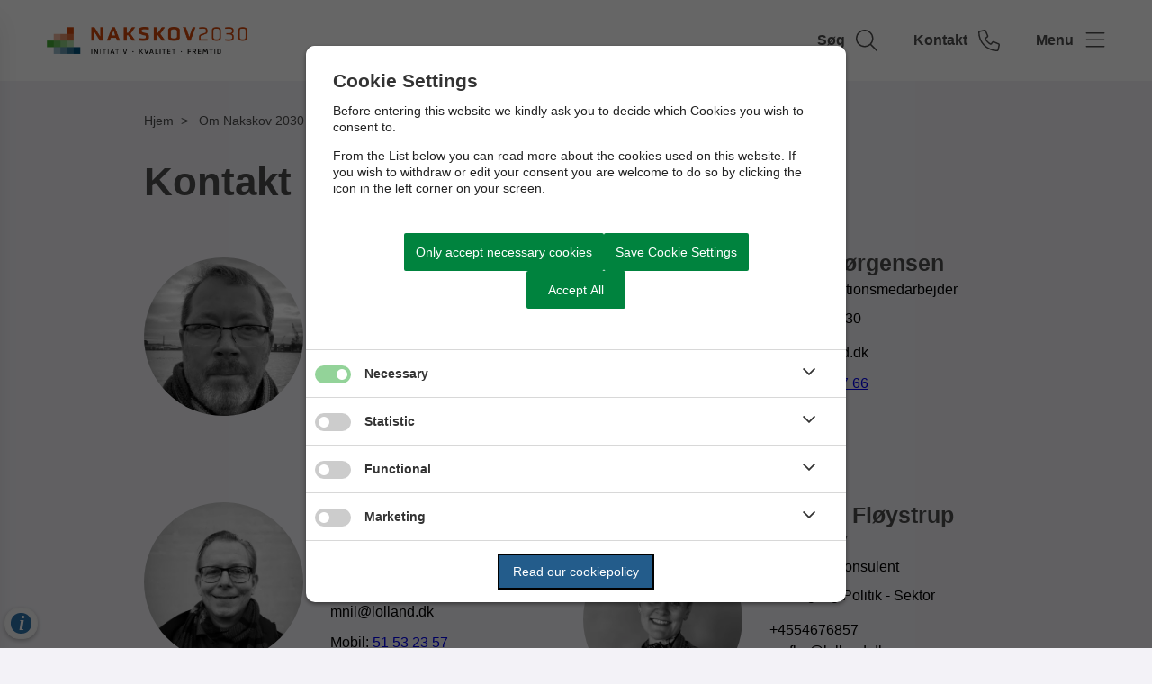

--- FILE ---
content_type: text/html; charset=utf-8
request_url: https://www.nakskov2030.dk/om-nakskov-2030/kontakt
body_size: 7437
content:




<!--[if lt IE 8 ]><html class="ie7" lang="da-dk"><![endif]-->
<!--[if IE 8 ]><html class="ie8" lang="da-dk"><![endif]-->
<!--[if IE 9 ]><html class="ie9" lang="da-dk"><![endif]-->
<!--[if (gt IE 9)|!(IE)]><!-->
<!DOCTYPE html>

<html lang="da">
<head>




    <meta name="robots" content="index,follow">

    <meta http-equiv="content-type" content="text/html; charset=UTF-8">
    <meta name="viewport" content="width=device-width, initial-scale=1.0">
    <meta name="SKYPE_TOOLBAR" content="SKYPE_TOOLBAR_PARSER_COMPATIBLE">
    <title>Kontakt</title>



    <link rel="canonical" href="https://nakskov2030.dk/om-nakskov-2030/kontakt" onclick="trackLinkClick(event, this, 'href', 'www.nakskov2030.dk', '_self')">



        <base href="https://www.nakskov2030.dk/" onclick="trackLinkClick(event, this, 'href', 'www.nakskov2030.dk', '_self')">
        <script src="https://cookiecontrol.bleau.dk/scripts/cookieconsent.js"></script>
        <script id="cookiecontrolfunctions" src="https://cookiecontrol.bleau.dk/scripts/Cookiecontrolfunctions.js" data-cname="lollandkommune"></script>

<meta name="google-site-verification" content="dSX7t8FG4K-SVxZMKuD6GuJ_w3Wjnu3sU1Sf8zfKz3I">        <meta name="title" content="Kontakt">
        <meta name="description" content="Kontaktinformationer til Nakskov 2030">
        <meta name="pageid" content="cfe10569-7148-4ece-b786-46c1a2d5e040">
        <meta property="og:title" content="Kontakt">
    <meta property="og:description" content="Kontaktinformationer til Nakskov 2030">
    <meta property="og:type" content="website">
    <meta property="og:locale" content="da-dk">
    <meta property="og:url" content="https://nakskov2030.dk/om-nakskov-2030/kontakt">

        <meta property="og:image" content="https://static.moliri.dk/lollandkommune/dist/images/ogimagedefault.jpg?v=102">
        <meta property="og:image:type" content="image/jpeg">
        <meta property="og:image:width" content="1200">
        <meta property="og:image:height" content="630">

    <meta name="cmspagecreated" content="2024-10-29 08.53">
    <meta name="cmspageupdated" content="2025-08-06 09.42">
    <meta name="cmspageid" content="0866ebb9-dcbd-45ac-ad36-d8df118b5411">
    <meta name="cmspageactiveto" content="2034-10-27 07.50">

        <meta name="createdbyuser" content="2286">

        <meta name="responsiblepersonuser" content="2286">

    <link rel="icon" type="image/png" href="https://cdn.moliri.dk/image/moliri-public/lollandkommune/thumbnail?filename=Byv%c3%a5ben_favikon.svg&folderPath=Design&width=80" onclick="trackLinkClick(event, this, 'href', 'www.nakskov2030.dk', '_self')">
    <link rel="icon" type="image/x-icon" href="https://cdn.moliri.dk/image/moliri-public/lollandkommune/thumbnail?filename=Byv%c3%a5ben_favikon.svg&folderPath=Design&width=80" onclick="trackLinkClick(event, this, 'href', 'www.nakskov2030.dk', '_self')">
    <link rel="apple-touch-icon" href="https://cdn.moliri.dk/image/moliri-public/lollandkommune/thumbnail?filename=Byv%c3%a5ben_favikon.svg&folderPath=Design&width=80" onclick="trackLinkClick(event, this, 'href', 'www.nakskov2030.dk', '_self')">


    <!--[if lte IE 9]>
    <script src="//html5shim.googlecode.com/svn/trunk/html5.js"></script>
    <script src="//cdnjs.cloudflare.com/ajax/libs/respond.js/1.1.0/respond.min.js"></script>
    <![endif]-->

    <script type="application/javascript">
        var BUI = BUI || {};
        BUI.user = {
        id: 0,
        iconpath:"/dist/"
        };
    </script>

    <link rel="stylesheet" href="https://cdnjs.cloudflare.com/ajax/libs/normalize/8.0.1/normalize.min.css" integrity="sha512-NhSC1YmyruXifcj/KFRWoC561YpHpc5Jtzgvbuzx5VozKpWvQ+4nXhPdFgmx8xqexRcpAglTj9sIBWINXa8x5w==" crossorigin="anonymous" onclick="trackLinkClick(event, this, 'href', 'www.nakskov2030.dk', '_self')">


        <link href="https://static.moliri.dk/moliripublic/dist/font.css?v=199" type="text/css" rel="stylesheet" onclick="trackLinkClick(event, this, 'href', 'www.nakskov2030.dk', '_self')">
        <link href="https://static.moliri.dk/moliripublic/dist/config.css?v=199" type="text/css" rel="stylesheet" onclick="trackLinkClick(event, this, 'href', 'www.nakskov2030.dk', '_self')">
        <link href="https://static.moliri.dk/moliripublic/dist/helpers.min.css?v=199" type="text/css" rel="stylesheet" onclick="trackLinkClick(event, this, 'href', 'www.nakskov2030.dk', '_self')">
        <link href="https://static.moliri.dk/lollandkommune/grey/dist/custom.config.css?v=222" type="text/css" rel="stylesheet" onclick="trackLinkClick(event, this, 'href', 'www.nakskov2030.dk', '_self')">
    <link href="https://static.moliri.dk/moliripublic/dist/print.min.css" type="text/css" rel="stylesheet" onclick="trackLinkClick(event, this, 'href', 'www.nakskov2030.dk', '_self')">
    <link href="https://static.moliri.dk/moliripublic/dist/aspect-ratio.css" type="text/css" rel="stylesheet" onclick="trackLinkClick(event, this, 'href', 'www.nakskov2030.dk', '_self')">

    <link href="https://cdnjs.cloudflare.com/ajax/libs/animate.css/4.1.1/animate.min.css" rel="stylesheet" onclick="trackLinkClick(event, this, 'href', 'www.nakskov2030.dk', '_self')">
    <link rel="stylesheet" href="https://static.moliri.dk/moliripublic/plugins/swiper@7/swiper-bundle.min.css" onclick="trackLinkClick(event, this, 'href', 'www.nakskov2030.dk', '_self')">

    <script src="/dist/CaptchaFunctions.js" defer=""></script>


    <style>
        html {
            scroll-behavior: smooth;
        }

        body {
            width: 100%;
        }
    </style>
</head>

<body class="bleau-website indholdssidenakskov182--body" data-mobile="False" data-device="desktop">
        <a class="wcag-skip" aria-label="Skip til hoved indholdet" style="color: var(--wcagskipTesxtColor,white) !important;background-color: var(--wcagSkipButton,blue) !important;" href="https://www.nakskov2030.dk/om-nakskov-2030/kontakt#hovedindhold" onclick="trackLinkClick(event, this, 'href', 'www.nakskov2030.dk', '_self')">Skip til hoved indholdet</a>


    <bui-observer>
        



<div id="breakingBanner" style="display:none"></div>



<bui-header openprimarynavigation="&#xC5;bn prim&#xE6;r navigation" searcharialabel="Indholdss&#xF8;gning" searchtitle="S&#xF8;g" id="header" variant="aside-menuleft" logourl="/" logofullpath="" path="https://cdn.moliri.dk/image/moliri-public/lollandkommune/thumbnail?filename=Nakskov-2030_logo_r%c3%b8d_bred_payoff.svg&folderPath=Design&width=600" logostyle="lollandkommune" logoname="headerLogo" style="--bbaPadding: 5%;" asidecustomwidth="62vw">

            <a slot="extra-menuitem" href="https://nakskov2030.dk/om-nakskov-2030/kontakt" target="_self" aria-label="G&#xE5; til Kontakt siden" onclick="trackLinkClick(event, this, 'href', 'www.nakskov2030.dk', '_self')">
                <bui-text-item class="header-item ">
                    Kontakt
                    <bui-icon slot="icon" decorative="" color="var(--headerAsideMenuItemColor,var(--primaryColorWeb))" size="1em" iconstyle="light" name="phone"></bui-icon>
                </bui-text-item>
            </a>            
        <a slot="mobile-link" href="https://nakskov2030.dk/om-nakskov-2030/kontakt" target="_self" aria-label="G&#xE5; til Kontakt siden" onclick="trackLinkClick(event, this, 'href', 'www.nakskov2030.dk', '_self')">
            <bui-text-item class="header-item">
                Kontakt
                <bui-icon slot="icon" decorative="" color="var(--headerAsideMenuItemColor,var(--primaryColorWeb))" size="1em" iconstyle="light" name="phone"></bui-icon>
            </bui-text-item>
        </a>
        <form slot="search-field" id="header-search-form">
            <bui-header-search>
                <label slot="search-label" class="visually-hidden" for="searchNavID"></label>
                <input slot="search-input" id="searchNavID" type="text" aria-label="Topmenu søgefelt" placeholder="Skriv hvad du leder efter...">
                <bui-web-button slot="search-btn">
                    <button aria-label="S&#xF8;g" title="S&#xF8;g fra navigation">
                        <bui-icon decorative="" color="var(--headerAsideMenuItemColor,#141969 )" size="var(--headersearchIconSize, 37px)" iconstyle="light" name="magnifying-glass"></bui-icon>
                    </button>
                </bui-web-button>
            </bui-header-search>
        </form>

    <button slot="close-btn" title="Luk prim&#xE6;r navigation">
        <bui-text-item class="header-close-btn">
            Luk
            <bui-icon slot="icon" decorative="" color="var(--bbaLightedColor, #FCEAFB)" size="1em" title="Luk" iconstyle="light" name="xmark"></bui-icon>
        </bui-text-item>
    </button>
    <bui-aside-menu slot="bar" iconstyle="custom">
            <img slot="icon" src="https://static.moliri.dk/lollandkommune/dist/icons/emblem.svg" aria-hidden="true" width="100%" height="100%" alt="">
        <bui-navigation slot="navigation">
            <ul role="list">
                
                <bui-navigation-item class="primary-nav-item" role="listitem">
                    <a href="/om-nakskov-2030" aria-label="Om Nakskov 2030" onclick="trackLinkClick(event, this, 'href', 'www.nakskov2030.dk', '_self')">Om Nakskov 2030</a>
                </bui-navigation-item>
                <bui-navigation-item class="primary-nav-item" role="listitem">
                    <a href="/bymidten" aria-label="Bymidten" onclick="trackLinkClick(event, this, 'href', 'www.nakskov2030.dk', '_self')">Bymidten</a>
                </bui-navigation-item>
                <bui-navigation-item class="primary-nav-item" role="listitem">
                    <a href="/havnen" aria-label="Havnen" onclick="trackLinkClick(event, this, 'href', 'www.nakskov2030.dk', '_self')">Havnen</a>
                </bui-navigation-item>
                <bui-navigation-item class="primary-nav-item" role="listitem">
                    <a href="/hestehovedet-og-fjorden" aria-label="Hestehovedet og fjorden" onclick="trackLinkClick(event, this, 'href', 'www.nakskov2030.dk', '_self')">Hestehovedet og fjorden</a>
                </bui-navigation-item>
                <bui-navigation-item class="primary-nav-item" role="listitem">
                    <a href="/eventpulje" aria-label="Eventpulje" onclick="trackLinkClick(event, this, 'href', 'www.nakskov2030.dk', '_self')">Eventpulje</a>
                </bui-navigation-item>


            </ul>
            <div class="decorative-line"></div>

                <ul role="list">
                        <bui-navigation-item class="secondary-nav-item">
                            <a href="https://nakskov2030.dk/om-nakskov-2030/nyheder" target="_self" aria-label="Nyheder" onclick="trackLinkClick(event, this, 'href', 'www.nakskov2030.dk', '_self')">Nyheder</a>
                        </bui-navigation-item>
                        <bui-navigation-item class="secondary-nav-item">
                            <a href="https://nakskov2030.dk/om-nakskov-2030/tilmeld-nyhedsbrev" target="_self" aria-label="Tilmeld nyhedsbrev" onclick="trackLinkClick(event, this, 'href', 'www.nakskov2030.dk', '_self')">Tilmeld nyhedsbrev</a>
                        </bui-navigation-item>
                </ul>

        </bui-navigation>
    </bui-aside-menu>
</bui-header>
    



        

    <div class="content-wrapper indholdssidenakskov182_ContentType">
        <div class="contentPage">
            


<bui-base padded="">
    <bui-breadcrumbs margin="var(--breadcrumbPadding, 2em 0 2em)" aria-label="Breadcrumb">
        <ol>

<bui-breadcrumb-item onmobile="">
                    <a href="/" target="_self" onclick="trackLinkClick(event, this, 'href', 'www.nakskov2030.dk', '_self')">Hjem</a>
                </bui-breadcrumb-item>
<bui-breadcrumb-item divider="divider" onmobile="">
                    <a href="/om-nakskov-2030" target="_self" onclick="trackLinkClick(event, this, 'href', 'www.nakskov2030.dk', '_self')">Om Nakskov 2030</a>
                </bui-breadcrumb-item>

            <bui-breadcrumb-item divider="true" active="" onmobile="">
                <a href="https://nakskov2030.dk/om-nakskov-2030/kontakt" target="_self" onclick="trackLinkClick(event, this, 'href', 'www.nakskov2030.dk', '_self')">Kontakt</a>
            </bui-breadcrumb-item>
        </ol>
    </bui-breadcrumbs>
</bui-base>
        </div>
    </div>

<main id="hovedindhold" class="content-wrapper indholdssidenakskov182_ContentType" tabindex="-1">
        


<bui-container class="contentPage contentPage-wrapper contentPage_indholdssidenakskov182">
            


        <bui-base padded="">
            <bui-heading variant="slotted"><h1>Kontakt</h1></bui-heading>
        </bui-base>
</bui-container>

<bui-container class="contentPage contentPage_indholdssidenakskov182">
                    

                    

    



                    
                    





                                           
                    

        <!-- timeline with no value-->


                    




                    

                                                               
                    



                    

                    





            <bui-fds class="dtf-kontaktperson4314"></bui-fds>
                <bui-divider class="contentpage-divider-kontaktperson43 contentpage-divider-peoplepicker contentpage-divider-0 content-page-divider" nosides="" style="--dividerContentPageMinHeight: var(--gapFromH1, 12px)"></bui-divider>
                    

<style type="text/css">

        .svg-profile-image svg {
            border-radius: 50%;
        }
    </style>
    <bui-base padded="">
        <bui-grid gap="1em" col="2">

                <bui-image-text style="--headingColorBase: var(--blackColor)" class="contact-person-grid">
                        <bui-image slot="image" rounded="" url="https://cdn.moliri.dk/image/moliri-public/lollandkommune/thumbnail?filename=Henrik-Madsen--2--2.jpg&folderPath=Nakskov2030&width=400" variant="div" type="square" alt=""></bui-image>
                    <div slot="content">
                        <div class="employee-details">
                                <bui-heading variant="slotted">
                                    <h2>Henrik Madsen</h2>
                                </bui-heading>
                                <bui-heading variant="slotted">
                                    <p>Souschef</p>
                                </bui-heading>

                                <bui-heading variant="slotted">
                                    <p>Strategi og Politik - Sektor</p>
                                </bui-heading>
                        </div>
                        <div class="employee-contact">
                                <bui-link target="_target" title="henmad@lolland.dk" link="mailto:henmad@lolland.dk" slotted="" arialabel="henmad@lolland.dk" onclick="trackLinkClick(event, this, 'link', 'www.nakskov2030.dk', '_target')">
                                    <bui-heading variant="slotted">
                                        <p>henmad@lolland.dk</p>
                                    </bui-heading>
                                </bui-link>
                        </div>

                        <div class="employee-desc">
                            <bui-heading variant="slotted">
                                <p><strong>Kommunikationschef og leder af Nakskov 2030</strong></p><p>Mobil: <a href="tel:24 82 90 88" title="24 82 90 88" data-internal="582e9318-726c-4bae-bdcc-59b1b1c2ad9c" rel="noopener" data-media-id="00000000-0000-0000-0000-000000000000" property="url" target="" onclick="trackLinkClick(event, this, 'href', 'www.nakskov2030.dk', '')">24 82 90 88</a></p>
                            </bui-heading>

                        </div>

                    </div>
                </bui-image-text>
                <bui-image-text style="--headingColorBase: var(--blackColor)" class="contact-person-grid">
                        <bui-image slot="image" rounded="" url="https://cdn.moliri.dk/image/moliri-public/lollandkommune/thumbnail?filename=Stina-Portr%c3%a6t-1200.jpg&folderPath=Nakskov2030&width=400" variant="div" type="square" alt=""></bui-image>
                    <div slot="content">
                        <div class="employee-details">
                                <bui-heading variant="slotted">
                                    <h2>Stina J&#xF8;rgensen</h2>
                                </bui-heading>
                                <bui-heading variant="slotted">
                                    <p>Kommunikationsmedarbejder</p>
                                </bui-heading>

                                <bui-heading variant="slotted">
                                    <p>Nakskov 2030</p>
                                </bui-heading>
                        </div>
                        <div class="employee-contact">
                                <bui-link target="_target" title="stijr@lolland.dk" link="mailto:stijr@lolland.dk" slotted="" arialabel="stijr@lolland.dk" onclick="trackLinkClick(event, this, 'link', 'www.nakskov2030.dk', '_target')">
                                    <bui-heading variant="slotted">
                                        <p>stijr@lolland.dk</p>
                                    </bui-heading>
                                </bui-link>
                        </div>

                        <div class="employee-desc">
                            <bui-heading variant="slotted">
                                <p>Tlf:<a href="tel: 23 69 17 66" title=" 23 69 17 66" data-internal="9dca4a7e-df40-4d38-aa2f-113357248f46" rel="noopener" data-media-id="00000000-0000-0000-0000-000000000000" property="url" target="" onclick="trackLinkClick(event, this, 'href', 'www.nakskov2030.dk', '')"> 23 69 17 66</a><br></p>
                            </bui-heading>

                        </div>

                    </div>
                </bui-image-text>
                <bui-image-text style="--headingColorBase: var(--blackColor)" class="contact-person-grid">
                        <bui-image slot="image" rounded="" url="https://cdn.moliri.dk/image/moliri-public/lollandkommune/thumbnail?filename=Martin-Portr%c3%a6t-1200.jpg&folderPath=Nakskov2030&width=400" variant="div" type="square" alt=""></bui-image>
                    <div slot="content">
                        <div class="employee-details">
                                <bui-heading variant="slotted">
                                    <h2>Martin Kim Nilsson</h2>
                                </bui-heading>
                                <bui-heading variant="slotted">
                                    <p>Projektleder</p>
                                </bui-heading>

                                <bui-heading variant="slotted">
                                    <p>Nakskov 2030</p>
                                </bui-heading>
                        </div>
                        <div class="employee-contact">
                                <bui-link target="_target" title="mnil@lolland.dk" link="mailto:mnil@lolland.dk" slotted="" arialabel="mnil@lolland.dk" onclick="trackLinkClick(event, this, 'link', 'www.nakskov2030.dk', '_target')">
                                    <bui-heading variant="slotted">
                                        <p>mnil@lolland.dk</p>
                                    </bui-heading>
                                </bui-link>
                        </div>

                        <div class="employee-desc">
                            <bui-heading variant="slotted">
                                <p>Mobil: <a href="tel:51 53 23 57" title="51 53 23 57" data-internal="92bacbf2-f3e8-4248-96d4-8944dd38adb4" rel="noopener" data-media-id="00000000-0000-0000-0000-000000000000" property="url" target="" onclick="trackLinkClick(event, this, 'href', 'www.nakskov2030.dk', '')">51 53 23 57</a><br></p>
                            </bui-heading>

                        </div>

                    </div>
                </bui-image-text>
                <bui-image-text style="--headingColorBase: var(--blackColor)" class="contact-person-grid">
                        <bui-image slot="image" rounded="" url="https://cdn.moliri.dk/image/moliri-public/lollandkommune/thumbnail?filename=Malene-Borgny---Nakskov-2030.jpg&folderPath=Nakskov2030&width=400" variant="div" type="square" alt=""></bui-image>
                    <div slot="content">
                        <div class="employee-details">
                                <bui-heading variant="slotted">
                                    <h2>Malene Fl&#xF8;ystrup Borgny</h2>
                                </bui-heading>
                                <bui-heading variant="slotted">
                                    <p>Udviklingskonsulent</p>
                                </bui-heading>

                                <bui-heading variant="slotted">
                                    <p>Strategi og Politik - Sektor</p>
                                </bui-heading>
                        </div>
                        <div class="employee-contact">
                                <bui-link target="_target" title="&#x2B;4554676857" link="tel:&#x2B;4554676857" slotted="" arialabel="&#x2B;4554676857" onclick="trackLinkClick(event, this, 'link', 'www.nakskov2030.dk', '_target')">
                                    <bui-heading variant="slotted">
                                        <p>&#x2B;4554676857</p>
                                    </bui-heading>
                                </bui-link>
                                <bui-link target="_target" title="mafbo@lolland.dk" link="mailto:mafbo@lolland.dk" slotted="" arialabel="mafbo@lolland.dk" onclick="trackLinkClick(event, this, 'link', 'www.nakskov2030.dk', '_target')">
                                    <bui-heading variant="slotted">
                                        <p>mafbo@lolland.dk</p>
                                    </bui-heading>
                                </bui-link>
                        </div>

                        <div class="employee-desc">
                            <bui-heading variant="slotted">
                                <p><strong>Ansvarlig for Nakskov Bymidtefond </strong></p><p>Mobil: <a href="tel:29 63 98 14" title="29 63 98 14" data-internal="8c91d9da-29bf-468f-8bb3-289dc05ec08a" rel="noopener" data-media-id="00000000-0000-0000-0000-000000000000" property="url" target="" onclick="trackLinkClick(event, this, 'href', 'www.nakskov2030.dk', '')">29 63 98 14</a></p>
                            </bui-heading>

                        </div>

                    </div>
                </bui-image-text>
        </bui-grid>
    </bui-base>

                    

        <!-- pagepicker no value -->



            <bui-fds class="dtf-senestopdateret88016"></bui-fds>
                <bui-divider class="contentpage-divider-senestopdateret880 contentpage-divider-displaymodifieddate contentpage-divider-1 content-page-divider" nosides=""></bui-divider>
                    

        <bui-base padded="" style="text-align:;">
            <bui-heading color="var(--textDataTypeColor, #141969)" variant="p" textsize="14px" fontstyle="italic" title="Senest opdateret den  06. august 2025"></bui-heading>
        </bui-base>

                    


</bui-container>

</main>

            





    <bui-divider nosides=""></bui-divider>
    <bui-cta-banner variant="slotted" slotted="" class=" ">
        

    <h2 slot="heading">Nyhedsbrev fra Nakskov 2030</h2>
    <bui-web-button slot="button" class="moliri-outline">
        <a href="https://nakskov2030.dk/om-nakskov-2030/tilmeld-nyhedsbrev" target="_self" style="padding:var(--buttonPadding, 8px);" onclick="trackLinkClick(event, this, 'href', 'www.nakskov2030.dk', '_self')">Tilmeld dig nu!</a>
    </bui-web-button>
        <a slot="links" target="_blank" href="https://www.facebook.com/nakskov2030/?locale=da_DK" title="Facebook" onclick="trackLinkClick(event, this, 'href', 'www.nakskov2030.dk', '_blank')">
            <bui-icon decorative="" name="facebook" iconstyle="custom" color="var(--ctabannerTextColorBase)" size="28px"></bui-icon>
        </a>
        <a slot="links" target="_blank" href="https://www.instagram.com/nakskov2030/" title="Instagram" onclick="trackLinkClick(event, this, 'href', 'www.nakskov2030.dk', '_blank')">
            <bui-icon decorative="" name="instagram" iconstyle="custom" color="var(--ctabannerTextColorBase)" size="28px"></bui-icon>
        </a>

    </bui-cta-banner>

<bui-footer class="bg-icon-faded" variant="column-3" hasbtmdesign="" style=" --footerDesignBtmBgImage:url(https://static.moliri.dk/lollandkommune/dist/images/Skyline-LollandV2.svg);">
    
    


<div slot="column1">
        <img src="https://cdn.moliri.dk/image/moliri-public/lollandkommune/thumbnail?filename=Nakskov-2030_logo_hvid_bred_payoff.svg&folderPath=Design&width=300" class="a-svg-icon" alt="" aria-hidden="true" style="width:var(--footerLogoWidth, 93px)">
<p>Nakskov 2030<br>Søndergade 2<br>4900 Nakskov</p></div>
    <address slot="column1" style="font-weight:bold;" class="dynamicFooterColumnText">
            <div><a title="Email nakskov2030@lolland.dk" href="mailto:nakskov2030@lolland.dk" onclick="trackLinkClick(event, this, 'href', 'www.nakskov2030.dk', '_self')">nakskov2030@lolland.dk</a></div>
    </address>


                <bui-heading slot="column2" variant="slotted" class="dynamicFooterColumnText">
                    <h2 style="color:var(--footerHeadingBase, white);font-weight:bold;line-height:var(--footerLineHeight, 1.5);background-color:transparent;">Links</h2>
                </bui-heading>
                    <div slot="column2" col3animate="" class="dynamicFooterColumnText" style="margin-bottom: 1em;">
                        <a aria-label="Tilg&#xE6;ngelighedserkl&#xE6;ring" href="https://www.was.digst.dk/nakskov2030-dk" target="_blank" onclick="trackLinkClick(event, this, 'href', 'www.nakskov2030.dk', '_blank')">Tilg&#xE6;ngelighedserkl&#xE6;ring</a>
                    </div>
                    <div slot="column2" col3animate="" class="dynamicFooterColumnText" style="margin-bottom: 1em;">
                        <a aria-label="Lolland Kommunes hjemmeside" href="https://www.lolland.dk" target="_blank" onclick="trackLinkClick(event, this, 'href', 'www.nakskov2030.dk', '_blank')">Lolland Kommunes hjemmeside</a>
                    </div>

    
        <div slot="btm-design" class="btm-design-repeat-x"></div>
</bui-footer>





        <div class="bgr-opacity"></div>

        <script src="https://cdn.jsdelivr.net/npm/@webcomponents/webcomponentsjs@2.5.0/webcomponents-bundle.min.js"></script>


                <script async="" id="applicationInsightsScript" data-connstring="InstrumentationKey=c9ac302e-ecbf-4486-89ca-855b7898c7ae;IngestionEndpoint=https://northeurope-3.in.applicationinsights.azure.com/;LiveEndpoint=https://northeurope.livediagnostics.monitor.azure.com/;ApplicationId=c81fb8c8-b775-4ef5-a19e-1c74bd2963db" src="https://moliricdn.azurewebsites.net/moliripublic/dist/AppInsightsSv.min.js"></script>


            <script type="module" crossorigin="anonymous" src="https://static.moliri.dk/moliripublic/latest/dist/module.index.js?v=199"></script>

        <script src="https://static.moliri.dk/moliripublic/dist/scroll-animation.js"></script>


                <script type="text/javascript" id="searchScript" src="https://static.moliri.dk/moliripublic/plugins/moliriSearch/moliriSearch.js" data-landingpage="https://nakskov2030.dk/soegeresultater"></script>


<script type="text/javascript">
 if(cookiecontrolfunctions.isThisCategorySet("Statistics")){
      
    window._monsido = window._monsido || {
        token: "UxURi0kSBiIOSJPiShPlpw",
        statistics: {
            enabled: true,
            documentTracking: {
                enabled: true,
                documentCls: "monsido_download",
                documentIgnoreCls: "monsido_ignore_download",
                documentExt: [],
            },
        },
    };
}
</script>
<script type="text/javascript" async="" src="https://app-script.monsido.com/v2/monsido-script.js"></script>

        <script src="https://static.moliri.dk/moliripublic/plugins/smoothscroll/smoothscroll.js?v=199" defer=""></script>



        <script src="https://static.moliri.dk/moliripublic/plugins/filterBuilder/filterBuilder.js?v=199" defer=""></script>

        <script src="https://static.moliri.dk/moliripublic/plugins/accordion/accordion.js?v=199" defer=""></script>

        <script src="/dist/appInsightsFunctions.js?v=_Yzlhe0fNjpxRCNWCvvgK797SDzA1Dzjq6KbUN5CjAM" defer=""></script>
        
        <script src="https://static.moliri.dk/moliripublic/plugins/componentUtils.js?v=199" defer=""></script>

    </bui-observer>
</body>
</html>

--- FILE ---
content_type: text/css
request_url: https://static.moliri.dk/lollandkommune/grey/dist/custom.config.css?v=222
body_size: 487
content:
@import url('../../dist/custom.config.css');

/*css for green*/
:root {
    /*--mainBgColor*/
    --mainBgColor: #F3F2F7;
    /*COLORS*/
    --white-color: #ffffff;
    --blackColor: #000000;
    --primaryColorWeb: #4D4D4D;
    --primaryColor: var(--primaryColorWeb);
    --webPrimaryColor: var(--primaryColorWeb);
    --secondaryColorWeb: #4D4D4D;
    --secondaryColorWebOverlay: rgba(77, 77, 77, .4);
    --secondaryColor: var(--secondaryColorWeb);
    --webSecondaryColor: var(--secondaryColorWeb);
    --tertiaryColorWeb: #827c34;
    --highlightedInformationColor: #4D4D4D;
    --webcardHighlight: #E6E5D6;
    --primaryRGB: 77,77,77;
    --secondaryRGB: 77,77,77;
    /*----Tidslinje----*/
    --timelinestepIconBgColor: var(--primaryColorWeb);
    --timelinestepIconActiveBgColor: #827c34;
    --timelineLineProcessColor: var(--primaryColorWeb);
    --timelinestepIconTextColor: var(--white-color);
    /* block **/
    --blockHighlightBaggroundColor: var(--highlightedInformationColor);
    /*CTA banner*/
    --ctabannerBackgroundColorBase: #E6E5D6;
    --ctabannerTextColorBase: var(--blackColor);
    --ctabannerSvgColorBase: var(--blackColor);
    /*Full-cicrle - Banner*/
    --webbannerDesignSvg: url(https://static.moliri.dk/lollandkommune/grey/dist/images/full-circle.svg);
    --webBannerDividerColor: #d38022;
    /*Div*/
    --moliripublicheaderContentBgColor: rgb(77,77,77, .6);
    --searchBarBtnColor: rgb(212,212,212, .2);
    --searchBarIconColor: var(--blackColor);
    --searchBarBtnHoverColor: rgb(130,124,52, .2);
    --searchBarIconHoverColor: var(--blackColor);
    --eventcardHeadingColorBase: var(--primaryColor);
    --eventcardTaglineColor: var(--primaryColor);
}

bui-block.highlight {
    color: var(--white-color);
}

bui-block.highlight a {
    color: var(--white-color);
}


div[slot="btm-design"] {
    display: none;
}

--- FILE ---
content_type: text/css
request_url: https://static.moliri.dk/lollandkommune/dist/custom.config.css
body_size: 2911
content:
:root {
    /*--mainBgColor: #ECEDF3;*/
    --baseMaxWidth: 960px;
    --mainBgColor: #F2F6F8;
    /* This is the right one */
    background-color: var(--mainBgColor);
    --headerNavHeight: 90px;
    --borderRadiusContainer: 10px;
    --borderRadiusButton: 5px;
    --borderRadiusInput: 5px;
    /*COLORS*/
    --white-color: #ffffff;
    --blackColor: #000000;
    --primaryColorWeb: #00447C;
    --primaryRGB: 0, 68, 124;
    --primaryColor: var(--primaryColorWeb);
    --webPrimaryColor: var(--primaryColorWeb);
    --secondaryColorWeb: #00447C;
    --secondaryColorWebOverlay: rgba(242, 246, 2, .4);
    --secondaryColor: var(--secondaryColorWeb);
    --webSecondaryColor: var(--secondaryColorWeb);
    --tertiaryColorWeb: #d38022;
    --primaryRGB: 0,68,124;
    --secondaryRGB: 0,68,124;
    /*--highlightedInformationColor: #bacdab;*/
    --highlightedInformationColor: #CCDAE5;
    --tableofcontentIconColor: var(--primaryColorWeb);
    --invertedSectionBackground: var(--primaryColorWeb);
    /* --darkGreen: #224430;
    --lightTextColor: #FCEAFB; */
    /*-------Typography-----------*/
    --buttonFontWeight: 700;
    --fontFamily: 'Roboto', sans-serif;
    font-family: var(--fontFamily);
    line-height: 1.5;
    --typographyHeadingFontWeight: bold;
    --typographyH1BigFontSize: 60px;
    --typographyH1FontSize: 44px;
    --typographyH2FontSize: 25px;
    --typographyH2ListViewFontSize: 16px;
    --typographyH3FontSize: 20px;
    --typographyH4FontSize: 18px;
    --typographyH5FontSize: 16px;
    /*--typographyH6FontSize: 14px;*/
    --typographyManchetFontSize: 24px;
    --typographyParagraphFontSize: 16px;
    /**component Colors */
    --customHeadingColor: var(--primaryColorWeb);
    --buttonMoliri: var(--primaryColorWeb);
    /*------Breadcrumb-------*/
    --breadcrumbitemTextColorActive: var(--primaryColorWeb);
    --breadcrumbitemTextColorBase: var(--primaryColorWeb);
    --breadcrumbitemDivider: var(--primaryColorWeb);
    /* header**/
    --headerAsideLogoWidth: 225px;
    --footerLogoWidth: 165px;
    --headerAsideMenuItemColor: var(--primaryColorWeb);
    /* subpage header */
    --subpageheaderBackgroundColorBase: var(--secondaryColorWeb);
    --subpageheaderTextColorBase: var(--primaryColorWeb);
    --subpageheaderHeadingTextColorBase: var(--primaryColorWeb);
    /*------Aside navigation-------*/
    --asidemenuTextBase: var(--white-color);
    --asidemenuDivider: var(--white-color);
    --asidemenuTextPrimaryHover: var(--tertiaryColorWeb);
    --asidemenuTextSecondaryHover: var(--tertiaryColorWeb);
    --asidemenuBgStyleMainPanel: var(--primaryColorWeb);
    /* <bui-cta-button> */
    --ctabuttonBackgroundColor: var(--primaryColorWeb);
    /* <bui-accordion> */
    --accordionBtnBg: var(--primaryColorWeb);
    --accordionBtnText: var(--white-color);
    --accordionBtnBorder: transparent;
    /* bui-accordion-item */
    --accordionItemIconColor: var(--primaryColorWeb);
    --accordionItemTextColor: var(--primaryColorWeb);
    --accordionitemBackgroundColorBase: var(--white-color);
    /* <bui-quote>*/
    --quoteTextColor: var(--primaryColorWeb);
    --quoteCiteColor: var(--primaryColorWeb);
    /* long read **/
    --tableofcontentTitleColor: var(--primaryColorWeb);
    /*----Tidslinje----*/
    --timelinestepIconBgColor: var(--primaryColorWeb);
    --timelinestepIconActiveBgColor: #D38022;
    /*--timelineLineBaseColor: var(--primaryColor);*/
    --timelineLineProcessColor: var(--primaryColorWeb);
    --timelinestepIconTextColor: var(--white-color);
    /* card */
    --webcardHeading: var(--primaryColorWeb);
    /*icon*/
    --iconBgColor: transparent;
    /* block **/
    --blockHighlightBaggroundColor: var(--highlightedInformationColor);
    /* heading **/
    --textDataTypeColor: var(--primaryColorWeb); /** Has to be changed to slotted when changed remove this  */
    /*---- Default Office component ----*/
    --officeDefaultBaggroundColor: var(--white-color);
    --officeDefaultTxtColor: var(--primaryColorWeb);
    --officeDefaultIconColor: var(--primaryColorWeb);
    /*------ Politiker galleri ------*/
    --personBgBlueColor: var(--webPrimaryColor);
    --personIconColor: var(--white-color);
    --personresumeBackgroundColorBase: var(--webPrimaryColor);
    --personresumeHeadingColor: var(--white-color);
    --personresumeTextColorBase: var(--white-color);
    --personDarkBlueFadedColor: var(--white-color);
    --bbaDarkBlueColor: var(--webPrimaryColor);
    --bbColorMenuBtnActive: var(--webPrimaryColor);
    --minicardBorderColor: var(--webPrimaryColor);
    --personTextColorHovered: var(--webPrimaryColor);
    /*----CTA Banner----*/
    --ctabannerBackgroundColorBase: #CCDAE5;
    --ctabannerTextColorBase: var(--primaryColorWeb);
    --ctabannerSvgColorBase: var(--primaryColorWeb);
    --ctabannerSvgColorBase: var(--primaryColorWeb);
    /*Full-cicrle - Banner*/
    --webbannerDesignSvg: url(https://static.moliri.dk/lollandkommune/dist/images/full-circle.svg);
    --webBannerDividerColor: #d38022;
    /*------ WCAG module ------*/
    --wcagmoduleBackgroundColorBase: var(--primaryColorWeb);
    /*------ ScrollToTop ------*/
    --scrollToTopButtonColor: var(--blackColor);
    --scrollToTopButtonBgColor: var(--white-color);
    --scrollToTopButtonColorHover: var(--white-color);
    --scrollToTopButtonBgColorHover: var(--blackColor);
    /*-----Searchbar-----*/
    --searchBarBtnColor: #ccdae5;
    --searchBarIconColor: var(--blackColor);
    --searchBarBtnHoverColor: #f8e8d6;
    --searchBarIconHoverColor: var(--blackColor);
    /*div edits*/
    --textitemHeroOvalBaseColor: var(--white-color);
    --webBannerButtonBgColor: white;
    --webcardHighlight: #F8E8D6;
    --standardCardIconColor: var(--primaryColorWeb);
    --moliripublicheaderContentBgColor: #00447C60;
    --ctaiconboxTextColorBase: var(--primaryColorWeb);
    --gridchangeIconActive: var(--primaryColorWeb);
    --ctaButtonSquareIconBgColor: var(--webPrimaryColor);
    --ctaButtonSquareIconColor: var(--white-color);
    /*-- NewFooterSettings --*/
    --footerDesignBtmBgMinHeight: 231px;
    --hightlighted-block-max-width: 100%;
    --ctaDefaultButtonMaxWidth: 100%;
}

/*-- NewFooterSettings --*/
.dynamicFooterColumnText table caption {
    text-align: left;
}

.dynamicFooterColumnText table th {
    text-align: left;
    font-weight: normal;
}

bui-subpage-header h1 {
    hyphens: auto;
}

bui-block.highlight {
    color: var(--blackColor);
}

    bui-block.highlight a {
        color: var(--blackColor);
    }

bui-base form a {
    color: #000;
}

bui-raw-sp p a, bui-raw-sp a {
    color: #000;
}

.frontpage-main {
    --sectiongridHeadingTextAlign: center;
    --baseMaxWidth: 1400px;
}

.listpage-main, .fordelingsside346_ContentType {
    --baseMaxWidth: 1280px;
}

bui-quote {
    font-style: italic;
}


/*---- Default Office component ----*/
.office-default-component {
    background-color: var(--officeDefaultBaggroundColor, #fff);
    color: var(--officeDefaultTxtColor, #000);
    border-radius: 0;
    --blockPadding: 1em 1em 45px 1em;
}

    .office-default-component h3, .office-default-component bui-opening-hours caption, .office-default-component bui-opening-hours h3[slot="heading"] {
        margin-top: 0;
        margin-bottom: 8px;
        line-height: 1;
    }

    .office-default-component a {
        color: inherit;
    }

    .office-default-component bui-icon {
        margin-right: 1.5em
    }

.office-default-component__link-container p {
    margin: 0;
}

.contentPage_globalkontaktperson833 {
    background: white;
    padding-bottom: 20px;
}

/*cludo*/
.search-filters ul li.active, #cludo-search-results .search-filters ul li:hover {
    border-bottom: 4px solid var(--primaryColorWeb);
}

#cludo-search-results h2, #cludo-search-results h2 b, .search-result-count {
    color: var(--primaryColorWeb);
    font-weight: normal;
}

#cludo-search-results h2 b {
    font-weight: bold;
}

#cludo-search-results .cludo-banner {
    margin: 50px 0 20px 0;
    padding: 40px;
    background: var(--primaryColorWeb);
    color: white;
    border-radius: var(--borderRadiusContainer, 0);
}

#cludo-search-results .cludo-banner a {
    color: white;
    word-break: break-word;
}

#cludo-search-results .cludo-banner h2 {
    margin-block-start: 0;
    color: white;
    font-size: var(--typographyH2FontSize);
}

#cludo-search-results .cludo-banner h3 {
    margin-block-start: 0;
    color: white;
    font-size: var(--typographyH3FontSize);
}

#cludo-search-results .cludo-banner a,
#cludo-search-results .search-results-item span.path {
    text-decoration: underline;
    word-break: break-word;
}

#cludo-search-results .cludo-banner a:hover,
#cludo-search-results .search-results-item span.path:hover {
    text-decoration: none;
}

/*ubivox forms ZD:15949*/
form[action="https://lolland-kommune.uxmail.io/handlers/post/"] label {
    font-weight: var(--web-form-layout-input-font-weight, 700);
    color: var(--primaryColorWeb, #141969);
}

form[action="https://lolland-kommune.uxmail.io/handlers/post/"] label[for="data_Samtykke_id"] {
    --h2Base: var(--typographyH2FontSize, var(--baseFrontpageH2SizeDesktopLg, 30px));
    font-size: var(--headingH2BaseFontSizeDesktopLg, var(--h2Base));
    display:block;
}
form[action="https://lolland-kommune.uxmail.io/handlers/post/"] #data_Samtykke_id {
    /*box-sizing: border-box;
    padding: 0;
    font-family: inherit;
    font-size: 100%;
    line-height: 1.15;
    margin: 0;
    */ overflow: visible;
    font-family: inherit;
    font-size: 100%;
    line-height: 1.15;
    margin: 0;
    position: relative;
    width: 1em;
    height: 1em;
    border: 2px solid var(--checkboxBorderColor, var(--primaryColorWeb, #141969));
    border-radius: .15em;
    color: var(--singleforminputTextColorBase, #000);
    -moz-appearance: none;
    -webkit-appearance: none;
}

form[action="https://lolland-kommune.uxmail.io/handlers/post/"] input#data_Samtykke_id:checked {
    appearance: auto;
}

form[action="https://lolland-kommune.uxmail.io/handlers/post/"] input[type=text] {
    border-right: none;
    border-left: none;
    border-image: initial;
    border-radius: 5px;
    line-height: 1.625;
    font-weight: 400;
    height: 3.25em;
    border-bottom: 3px solid var(--inputBorderDefaultStateColor, transparent);
    border-top: 3px solid transparent;
    background-color: var(--inputBgColor, var(--bbaWhiteColor, #fff)) !important;
    color: var(--inputTextColor, var(--primaryColorWeb, #141969)) !important;
    font-size: 0.9375em !important;
    font-family: var(--fontFamily, var(--defaultFont)) !important;
}
form[action="https://lolland-kommune.uxmail.io/handlers/post/"] input[type="submit"] {
    line-height: 1.5;
    cursor: pointer;
    user-select: none;
    border-width: 1px;
    border-style: solid;
    border-image: initial;
    padding: 0.375em 0.75em;
    font-size: 1em;
    color: rgb(255, 255, 255);
    background-color: var(--inputFieldSubmitBtnBgColorBase, #4caf50);
    border-color: var(--inputFieldSubmitBtnBorderColorBase, #4caf50);
    --tw-shadow: 0 4px 6px -1px rgba(0, 0, 0, 0.1), 0 2px 4px -1px rgba(0, 0, 0, 0.06);
    box-shadow: var(--tw-ring-offset-shadow, 0 0 transparent), var(--tw-ring-shadow, 0 0 transparent), var(--tw-shadow);
    border-radius: 0.25em !important;
}

bui-raw-sp img {
    width: auto;
}

@media (max-width: 767px) {
    :root {
        /*------ Politiker galleri ------*/
        --personIconColor: var(--webPrimaryColor);
        --personTextColorHovered: var(--webPrimaryColor);
    }
    bui-observer .un-lazy {
        opacity: 1;
    }
}

/*--- All RTE tables width=100%---*/
bui-raw-sp table {
    display: table;
}

.ledigestillinger639--body .listpage-main bui-event-card h3 {
    word-break: break-word
}

.datatypeRendere_globalkontaktperson833 {
    background-color: white;
    padding: 20px 0;
}

.contentPage_indholdssidelollandmusikskole993 bui-heading.manchet {
    font-weight: bold;
}

--- FILE ---
content_type: application/javascript
request_url: https://static.moliri.dk/moliripublic/plugins/moliriSearch/moliriSearch.js
body_size: 682
content:
var ids = ["cludo--header-search-form", "cludo--search-form", "search-form", "header-search-form"];

Array.from(ids).forEach(function (id) {
    var element = document.getElementById(id);
    if (element instanceof HTMLElement) {
        
        element.addEventListener("submit", function (event) {
            event.preventDefault();            

            var input = element[0]?.value;            
            //var url = document.getElementById("moliriSearchScript")?.getAttribute("data-pageurl");
            var url = document.getElementById("searchScript")?.getAttribute("data-landingpage");


            if (input !== null && url !== null) {
                var redirectUrl = url + "?query=" + encodeURIComponent(input);
                window.location.href = redirectUrl;
            }
        });
    }
});

--- FILE ---
content_type: application/javascript
request_url: https://static.moliri.dk/moliripublic/plugins/accordion/accordion.js?v=199
body_size: 673
content:
document.addEventListener('DOMContentLoaded', initAccordion);

function initAccordion() {
    function openAccordionByHash() {
        var hash = window.location.hash.substring(1);
        if (hash) {
            var buiAccordionItemElement = document.getElementById(hash);
            if (buiAccordionItemElement && buiAccordionItemElement.nodeName === 'BUI-ACCORDION-ITEM') {
                var btn = buiAccordionItemElement.querySelector("button");
                if (btn && btn.getAttribute("aria-expanded") !== "true") {
                    btn.click();
                }
            }
        }
    }

    var buiAccordion = document.querySelector('bui-accordion');
    if (buiAccordion) {
        openAccordionByHash();
        window.addEventListener('hashchange', openAccordionByHash);
    }
}

--- FILE ---
content_type: image/svg+xml
request_url: https://static.moliri.dk/lollandkommune/dist/icons/emblem.svg
body_size: 3360
content:
<?xml version="1.0" encoding="utf-8"?>
<!-- Generator: Adobe Illustrator 28.3.0, SVG Export Plug-In . SVG Version: 6.00 Build 0)  -->
<svg version="1.1" id="Lag_1" xmlns="http://www.w3.org/2000/svg" xmlns:xlink="http://www.w3.org/1999/xlink" x="0px" y="0px"
	 viewBox="0 0 95 108" style="enable-background:new 0 0 95 108;" xml:space="preserve">
<style type="text/css">
	.st0{fill:none;stroke:#FFFFFF;stroke-width:2;}
	.st1{fill:#FFFFFF;}
</style>
<path class="st0" d="M17.83,15.84v48.8c0,4.56,0.98,8.89,2.73,12.8H77.7c1.75-3.9,2.72-8.24,2.72-12.8v-48.8H17.83L17.83,15.84
	L17.83,15.84z M23.07,81.94c5.61,8.43,15.18,13.98,26.06,13.98c12.13,0,22.65-6.9,27.85-17L23.07,81.94L23.07,81.94L23.07,81.94z"/>
<path class="st1" d="M75.76,24.97c-0.01-0.1-0.33-0.07-0.5-0.06c-0.17,0.01-0.59-0.24-0.93-0.12c-0.35,0.12-0.63,0.31-0.8,0.43
	c-0.17,0.13-0.64,0.35-1.21,0.48c-0.23,0.04-0.42,0.08-0.58,0.09c0.01-0.2,0.02-0.42-0.01-0.69c-0.05-0.62-0.53-1.26-0.73-1.96
	c-0.06-0.33-0.05-0.68,0.1-1.05c0.06-0.13,0.09-0.21,0.02-0.2c-0.11,0.02-0.27,0.2-0.43,0.46c0.07-0.24,0.16-0.44,0.05-0.4
	c-0.09,0.04-0.21,0.26-0.32,0.57c0.05-0.22,0.09-0.38,0.01-0.35l-0.01,0.01l0.01-0.01c-0.01,0-0.01,0.01-0.01,0.01
	c-0.12,0.05-0.28,0.48-0.33,0.68c0.03-0.17,0.05-0.29,0-0.27c-0.09,0.03-0.2,0.33-0.27,0.69l0,0c0.06-0.24-0.04-0.43-0.21,0.37
	l0-0.01c0,0.02,0,0.05-0.01,0.07c-0.03-0.02-0.05-0.04-0.07-0.07c-0.61-0.64-1.86-1.11-2.76-1.76c-0.38-0.33-0.67-0.7-0.77-1.17
	c-0.03-0.17-0.05-0.26-0.15-0.22c-0.14,0.07-0.22,0.34-0.22,0.68c-0.12-0.29-0.17-0.54-0.27-0.45c-0.09,0.08-0.07,0.37,0.05,0.75
	c-0.13-0.26-0.21-0.45-0.29-0.39c0,0.01,0,0.01,0,0.01c0,0,0-0.01-0.01-0.01c0,0.01,0,0.01,0,0.02c-0.13,0.1,0.02,0.63,0.11,0.87
	c-0.1-0.2-0.17-0.32-0.23-0.28c-0.1,0.07,0,0.44,0.22,0.87l0,0c-0.13-0.29-0.44-0.45,0.01,0.48h0c0.14,0.21,0.32,0.44,0.7,0.76
	c1.17,0.83,2.39,2.23,1.59,2.55c-0.6,0.21-1.17,0.5-1.43,0.63c-0.13,0.08,0.11,0.09-0.01,0.15c-0.16,0.1-0.36,0.29-0.33,0.34
	c0.22,0.3,1.06,0.18,1.31,0.29c0.81,0.36,1.98,0.34,2.8,0.11c0.67-0.12,1.99-1.15,2.2-1.31c0.17-0.12,0.52-0.31,0.55-0.32
	c0.43-0.21,1.09-0.32,1.46-0.39c0.38-0.07,0.75-0.22,0.98-0.41C75.28,25.27,75.76,25.11,75.76,24.97L75.76,24.97L75.76,24.97z"/>
<path class="st1" d="M62.14,26.71c0-0.11-0.35-0.07-0.53-0.07c-0.17,0.02-0.62-0.24-0.98-0.12c-0.37,0.12-0.66,0.32-0.84,0.46
	c-0.18,0.14-0.67,0.36-1.26,0.51c-0.24,0.04-0.45,0.07-0.62,0.1c0.01-0.21,0.01-0.46,0-0.74c-0.05-0.65-0.56-1.32-0.76-2.06
	c-0.07-0.35-0.06-0.71,0.11-1.09c0.06-0.14,0.09-0.23,0.02-0.21c-0.12,0.02-0.29,0.21-0.46,0.47c0.07-0.25,0.16-0.46,0.06-0.41
	c-0.09,0.05-0.22,0.27-0.33,0.6c0.05-0.23,0.09-0.41,0.01-0.37c0,0,0,0-0.01,0l0.01,0c-0.01,0-0.01,0-0.01,0.01
	c-0.12,0.04-0.29,0.5-0.35,0.7c0.03-0.17,0.06-0.29,0-0.27c-0.1,0.03-0.21,0.35-0.29,0.73l0,0c0.06-0.25-0.04-0.46-0.23,0.38l0,0
	c0,0.03,0,0.05,0,0.08c-0.03-0.02-0.05-0.05-0.08-0.08c-0.64-0.68-1.95-1.16-2.9-1.85c-0.4-0.34-0.71-0.73-0.81-1.22
	c-0.03-0.18-0.06-0.27-0.15-0.23c-0.15,0.07-0.23,0.35-0.23,0.71c-0.12-0.3-0.18-0.57-0.29-0.47c-0.09,0.09-0.08,0.38,0.05,0.79
	c-0.14-0.27-0.22-0.47-0.31-0.4c0,0-0.01,0-0.01,0s0,0-0.01-0.01c0,0.01,0,0.02,0,0.02c-0.14,0.1,0.02,0.67,0.11,0.92
	c-0.1-0.2-0.18-0.34-0.24-0.3c-0.1,0.08,0,0.46,0.24,0.91l0,0c-0.14-0.3-0.46-0.48,0.01,0.5l0,0c0.15,0.22,0.33,0.46,0.74,0.8
	c1.24,0.88,2.51,2.34,1.67,2.68c-0.63,0.23-1.23,0.53-1.49,0.66c-0.15,0.08,0.11,0.1-0.02,0.16c-0.17,0.1-0.38,0.3-0.34,0.35
	c0.22,0.31,1.1,0.19,1.37,0.31c0.85,0.38,2.07,0.36,2.94,0.11c0.7-0.13,2.09-1.21,2.31-1.37c0.17-0.13,0.54-0.33,0.57-0.34
	c0.45-0.22,1.14-0.34,1.54-0.41c0.39-0.07,0.78-0.23,1.02-0.44C61.64,27.03,62.15,26.86,62.14,26.71L62.14,26.71L62.14,26.71z"/>
<path class="st1" d="M48.53,28.45c0-0.12-0.37-0.08-0.55-0.07c-0.18,0.01-0.65-0.26-1.02-0.14c-0.38,0.14-0.7,0.34-0.88,0.48
	c-0.19,0.15-0.7,0.38-1.32,0.54c-0.26,0.04-0.46,0.07-0.65,0.1c0.02-0.22,0.02-0.48,0-0.77c-0.05-0.68-0.58-1.37-0.8-2.15
	c-0.07-0.37-0.06-0.75,0.12-1.15c0.07-0.14,0.1-0.23,0.02-0.22c-0.13,0.02-0.31,0.22-0.48,0.5c0.08-0.26,0.17-0.48,0.06-0.43
	c-0.09,0.05-0.23,0.29-0.35,0.63c0.05-0.25,0.1-0.42,0.01-0.38c0,0,0,0-0.01,0l0-0.01c0,0.01-0.01,0.01-0.01,0.01
	c-0.13,0.05-0.31,0.53-0.37,0.74c0.04-0.19,0.06-0.31,0-0.29c-0.1,0.04-0.22,0.36-0.3,0.76l0,0c0.07-0.27-0.04-0.48-0.23,0.39l0,0
	c0,0.03-0.01,0.05-0.01,0.08c-0.02-0.03-0.04-0.05-0.07-0.08c-0.67-0.71-2.05-1.22-3.03-1.94c-0.42-0.36-0.74-0.77-0.85-1.28
	c-0.03-0.18-0.07-0.29-0.16-0.24c-0.16,0.07-0.24,0.37-0.24,0.75c-0.13-0.32-0.18-0.6-0.3-0.49c-0.1,0.09-0.09,0.41,0.05,0.82
	c-0.15-0.28-0.23-0.49-0.32-0.42c0,0,0,0-0.01,0.01c-0.01-0.01-0.01-0.01-0.01-0.01c0,0,0,0.01,0,0.02
	c-0.15,0.11,0.02,0.7,0.11,0.95c-0.11-0.22-0.18-0.35-0.25-0.31c-0.11,0.08,0,0.49,0.25,0.95l0,0c-0.15-0.32-0.48-0.5,0.01,0.52l0,0
	c0.16,0.23,0.35,0.49,0.78,0.85c1.29,0.91,2.63,2.45,1.75,2.79c-0.67,0.24-1.29,0.56-1.57,0.7c-0.16,0.08,0.12,0.1-0.02,0.17
	c-0.18,0.11-0.4,0.31-0.36,0.36c0.23,0.33,1.16,0.2,1.44,0.33c0.89,0.4,2.17,0.38,3.09,0.12c0.74-0.14,2.18-1.27,2.41-1.44
	c0.18-0.14,0.57-0.34,0.6-0.36c0.48-0.23,1.2-0.35,1.62-0.42c0.41-0.08,0.82-0.25,1.07-0.46C48,28.78,48.53,28.6,48.53,28.45
	L48.53,28.45L48.53,28.45z"/>
<path class="st1" d="M34.91,30.19c-0.01-0.12-0.38-0.08-0.57-0.07c-0.2,0.02-0.68-0.27-1.07-0.14c-0.4,0.14-0.73,0.35-0.92,0.5
	c-0.19,0.15-0.73,0.4-1.38,0.56c-0.27,0.05-0.49,0.08-0.68,0.11c0.02-0.23,0.02-0.5,0-0.8c-0.05-0.72-0.6-1.44-0.84-2.25
	c-0.07-0.38-0.06-0.78,0.12-1.2c0.07-0.15,0.1-0.25,0.02-0.23c-0.13,0.02-0.32,0.23-0.5,0.52c0.08-0.27,0.18-0.51,0.06-0.45
	c-0.1,0.05-0.24,0.3-0.36,0.65c0.05-0.26,0.1-0.44,0.01-0.4c-0.01,0.01-0.01,0.01-0.01,0.01l0-0.01c0,0-0.01,0.01-0.01,0.01
	c-0.14,0.05-0.32,0.55-0.39,0.77c0.04-0.2,0.06-0.33,0-0.31c-0.1,0.04-0.23,0.38-0.32,0.8l0,0c0.07-0.28-0.04-0.5-0.25,0.41h0
	c0,0.03-0.01,0.05-0.01,0.08c-0.03-0.03-0.05-0.06-0.08-0.08c-0.71-0.74-2.14-1.28-3.17-2.04c-0.44-0.37-0.78-0.8-0.89-1.34
	c-0.03-0.19-0.06-0.3-0.17-0.25c-0.16,0.08-0.25,0.38-0.25,0.78c-0.13-0.34-0.2-0.63-0.31-0.51c-0.1,0.09-0.09,0.42,0.06,0.86
	c-0.16-0.3-0.25-0.52-0.34-0.43c0,0-0.01,0.01-0.01,0.01c0-0.01-0.01-0.01-0.01-0.01c0,0.01,0,0.01,0,0.02
	c-0.15,0.12,0.02,0.73,0.12,1c-0.12-0.23-0.19-0.37-0.26-0.32c-0.12,0.08,0,0.51,0.26,0.99v0c-0.15-0.33-0.5-0.52,0.01,0.54l0,0
	c0.16,0.24,0.36,0.51,0.81,0.89c1.35,0.95,2.75,2.56,1.83,2.92c-0.7,0.25-1.34,0.58-1.64,0.73c-0.16,0.09,0.12,0.1-0.02,0.18
	c-0.18,0.11-0.41,0.33-0.38,0.39c0.24,0.34,1.2,0.2,1.5,0.34c0.93,0.42,2.28,0.4,3.23,0.12c0.77-0.14,2.28-1.32,2.53-1.5
	c0.19-0.14,0.59-0.35,0.63-0.37c0.5-0.24,1.25-0.37,1.69-0.45c0.43-0.08,0.86-0.25,1.12-0.48C34.36,30.53,34.91,30.35,34.91,30.19
	L34.91,30.19L34.91,30.19z"/>
<path class="st1" d="M71.83,33.25c-0.01-0.11-0.35-0.04-0.53-0.02c-0.17,0.03-0.64-0.2-0.99-0.04c-0.35,0.15-0.63,0.37-0.79,0.52
	c-0.17,0.16-0.64,0.42-1.22,0.62c-0.24,0.06-0.44,0.11-0.6,0.15c-0.01-0.21-0.02-0.46-0.07-0.73c-0.11-0.65-0.67-1.26-0.93-1.99
	c-0.1-0.33-0.12-0.7,0.01-1.1c0.05-0.14,0.07-0.23,0-0.21c-0.11,0.03-0.27,0.24-0.41,0.52c0.05-0.27,0.12-0.48,0.02-0.42
	c-0.09,0.05-0.19,0.29-0.28,0.63c0.03-0.24,0.06-0.41-0.02-0.37c-0.01,0-0.01,0.01-0.01,0.01c0-0.01,0-0.01,0-0.01s0,0.01,0,0.01
	c-0.13,0.05-0.26,0.52-0.31,0.73c0.03-0.18,0.04-0.3-0.02-0.28c-0.09,0.04-0.18,0.36-0.23,0.75l0,0c0.04-0.26-0.07-0.46-0.19,0.39h0
	c0,0.03,0,0.06,0,0.08c-0.03-0.03-0.06-0.05-0.08-0.08c-0.7-0.62-2.05-0.99-3.05-1.6c-0.43-0.3-0.77-0.67-0.9-1.15
	c-0.05-0.17-0.09-0.27-0.18-0.22c-0.14,0.09-0.2,0.37-0.16,0.73c-0.15-0.3-0.23-0.56-0.32-0.45c-0.09,0.09-0.05,0.39,0.12,0.78
	c-0.15-0.26-0.25-0.45-0.34-0.37c0,0,0,0.01-0.01,0.01c0,0,0-0.01,0-0.01c0,0.01,0,0.02,0,0.02c-0.12,0.12,0.07,0.66,0.18,0.9
	c-0.12-0.2-0.21-0.33-0.26-0.28c-0.09,0.08,0.04,0.46,0.31,0.89l0,0c-0.17-0.29-0.5-0.44,0.05,0.49h0c0.16,0.21,0.38,0.44,0.81,0.75
	c1.31,0.77,2.7,2.12,1.9,2.52c-0.62,0.28-1.18,0.63-1.44,0.79c-0.14,0.09,0.13,0.09,0,0.17c-0.15,0.12-0.35,0.33-0.31,0.38
	c0.25,0.29,1.11,0.09,1.4,0.19c0.88,0.31,2.1,0.18,2.95-0.14c0.69-0.2,1.98-1.39,2.18-1.57c0.16-0.15,0.51-0.37,0.55-0.39
	c0.43-0.26,1.1-0.44,1.5-0.54c0.38-0.1,0.77-0.3,0.99-0.52C71.36,33.61,71.85,33.39,71.83,33.25L71.83,33.25L71.83,33.25z"/>
<path class="st1" d="M59.53,38.78c-0.01-0.11-0.38-0.05-0.55-0.02c-0.18,0.03-0.68-0.2-1.04-0.05c-0.38,0.17-0.67,0.39-0.84,0.55
	c-0.17,0.16-0.66,0.45-1.28,0.65c-0.25,0.06-0.46,0.12-0.64,0.16c0-0.22-0.02-0.48-0.07-0.77c-0.11-0.68-0.7-1.32-0.99-2.08
	c-0.1-0.36-0.12-0.74,0.02-1.16c0.06-0.15,0.07-0.24,0-0.22c-0.12,0.03-0.28,0.25-0.43,0.55c0.06-0.28,0.13-0.5,0.02-0.44
	c-0.09,0.05-0.21,0.3-0.29,0.66c0.03-0.25,0.06-0.43-0.02-0.39c0,0,0,0-0.01,0c0,0,0,0,0-0.01c0,0.01,0,0.01-0.01,0.02
	c-0.13,0.06-0.26,0.55-0.31,0.77c0.03-0.2,0.04-0.32-0.02-0.29c-0.09,0.04-0.19,0.37-0.23,0.79l0,0c0.04-0.27-0.08-0.48-0.2,0.41
	h0.01c0,0.03,0,0.06,0,0.09c-0.03-0.03-0.06-0.05-0.09-0.08c-0.73-0.65-2.14-1.04-3.2-1.69c-0.45-0.31-0.81-0.7-0.96-1.2
	c-0.04-0.18-0.09-0.28-0.18-0.23c-0.16,0.09-0.21,0.39-0.18,0.77c-0.16-0.31-0.24-0.58-0.34-0.47c-0.09,0.1-0.05,0.41,0.13,0.82
	c-0.17-0.27-0.28-0.48-0.37-0.39c0,0,0,0.01-0.01,0.01l0-0.01c0,0.01,0,0.01,0,0.02c-0.13,0.11,0.08,0.69,0.2,0.94
	c-0.13-0.21-0.22-0.34-0.28-0.29c-0.1,0.09,0.04,0.48,0.32,0.93l0,0c-0.17-0.3-0.52-0.46,0.05,0.52v0c0.17,0.22,0.39,0.46,0.85,0.79
	c1.38,0.8,2.84,2.22,1.99,2.64c-0.64,0.3-1.24,0.66-1.51,0.84c-0.14,0.09,0.13,0.09,0,0.17c-0.16,0.12-0.38,0.34-0.33,0.4
	c0.26,0.3,1.17,0.1,1.46,0.2c0.93,0.32,2.21,0.19,3.1-0.14c0.72-0.2,2.08-1.45,2.29-1.65c0.17-0.15,0.54-0.39,0.58-0.41
	c0.45-0.28,1.17-0.46,1.57-0.56c0.41-0.11,0.8-0.31,1.04-0.55C59.04,39.16,59.55,38.94,59.53,38.78L59.53,38.78L59.53,38.78z"/>
<path class="st1" d="M46.58,44.32c-0.02-0.12-0.39-0.04-0.59-0.02c-0.19,0.03-0.7-0.21-1.08-0.05c-0.39,0.18-0.7,0.41-0.88,0.59
	c-0.18,0.17-0.7,0.46-1.33,0.68c-0.27,0.07-0.49,0.12-0.67,0.16c-0.01-0.23-0.03-0.5-0.07-0.8c-0.11-0.71-0.73-1.4-1.03-2.18
	c-0.1-0.38-0.13-0.77,0.02-1.22c0.06-0.16,0.08-0.25,0-0.23c-0.12,0.03-0.29,0.26-0.45,0.56c0.05-0.29,0.13-0.52,0.02-0.46
	c-0.1,0.06-0.21,0.31-0.3,0.68c0.03-0.26,0.06-0.45-0.02-0.4c0,0-0.01,0-0.01,0s0,0,0-0.01c0,0.01-0.01,0.01-0.01,0.01
	c-0.13,0.06-0.28,0.58-0.32,0.81c0.02-0.2,0.03-0.33-0.02-0.3c-0.1,0.04-0.2,0.4-0.25,0.83l0,0c0.04-0.29-0.09-0.51-0.21,0.43h0
	c0,0.03,0,0.06,0,0.09c-0.03-0.03-0.06-0.05-0.09-0.08c-0.77-0.68-2.25-1.09-3.36-1.76c-0.46-0.34-0.84-0.74-1-1.26
	c-0.04-0.19-0.09-0.3-0.19-0.24c-0.16,0.1-0.22,0.41-0.18,0.81c-0.16-0.32-0.25-0.61-0.36-0.49c-0.1,0.11-0.05,0.44,0.13,0.86
	c-0.18-0.29-0.29-0.5-0.38-0.41c0,0,0,0,0,0.01c-0.01-0.01-0.01-0.01-0.01-0.01c0,0.01,0,0.02,0,0.02
	c-0.14,0.13,0.08,0.73,0.21,0.99c-0.14-0.22-0.23-0.36-0.29-0.3c-0.1,0.09,0.04,0.51,0.34,0.97l0,0c-0.18-0.31-0.54-0.48,0.06,0.55
	h0.01c0.19,0.24,0.41,0.48,0.88,0.82c1.44,0.84,2.98,2.33,2.09,2.77c-0.67,0.31-1.3,0.7-1.58,0.88c-0.15,0.1,0.14,0.1,0,0.18
	c-0.17,0.13-0.39,0.36-0.35,0.42c0.28,0.32,1.23,0.1,1.54,0.21c0.97,0.34,2.31,0.2,3.24-0.16c0.77-0.21,2.18-1.52,2.4-1.72
	c0.18-0.16,0.56-0.4,0.6-0.43c0.48-0.28,1.22-0.48,1.65-0.59c0.43-0.11,0.85-0.33,1.09-0.57C46.06,44.72,46.6,44.48,46.58,44.32
	L46.58,44.32L46.58,44.32z"/>
<path class="st1" d="M46.58,44.32c-0.02-0.12-0.39-0.04-0.59-0.02c-0.19,0.03-0.7-0.21-1.08-0.05c-0.39,0.18-0.7,0.41-0.88,0.59
	c-0.18,0.17-0.7,0.46-1.33,0.68c-0.27,0.07-0.49,0.12-0.67,0.16c-0.01-0.23-0.03-0.5-0.07-0.8c-0.11-0.71-0.73-1.4-1.03-2.18
	c-0.1-0.38-0.13-0.77,0.02-1.22c0.06-0.16,0.08-0.25,0-0.23c-0.12,0.03-0.29,0.26-0.45,0.56c0.05-0.29,0.13-0.52,0.02-0.46
	c-0.1,0.06-0.21,0.31-0.3,0.68c0.03-0.26,0.06-0.45-0.02-0.4c0,0-0.01,0-0.01,0s0,0,0-0.01c0,0.01-0.01,0.01-0.01,0.01
	c-0.13,0.06-0.28,0.58-0.32,0.81c0.02-0.2,0.03-0.33-0.02-0.3c-0.1,0.04-0.2,0.4-0.25,0.83l0,0c0.04-0.29-0.09-0.51-0.21,0.43h0
	c0,0.03,0,0.06,0,0.09c-0.03-0.03-0.06-0.05-0.09-0.08c-0.77-0.68-2.25-1.09-3.36-1.76c-0.46-0.34-0.84-0.74-1-1.26
	c-0.04-0.19-0.09-0.3-0.19-0.24c-0.16,0.1-0.22,0.41-0.18,0.81c-0.16-0.32-0.25-0.61-0.36-0.49c-0.1,0.11-0.05,0.44,0.13,0.86
	c-0.18-0.29-0.29-0.5-0.38-0.41c0,0,0,0,0,0.01c-0.01-0.01-0.01-0.01-0.01-0.01c0,0.01,0,0.02,0,0.02
	c-0.14,0.13,0.08,0.73,0.21,0.99c-0.14-0.22-0.23-0.36-0.29-0.3c-0.1,0.09,0.04,0.51,0.34,0.97l0,0c-0.18-0.31-0.54-0.48,0.06,0.55
	h0.01c0.19,0.24,0.41,0.48,0.88,0.82c1.44,0.84,2.98,2.33,2.09,2.77c-0.67,0.31-1.3,0.7-1.58,0.88c-0.15,0.1,0.14,0.1,0,0.18
	c-0.17,0.13-0.39,0.36-0.35,0.42c0.28,0.32,1.23,0.1,1.54,0.21c0.97,0.34,2.31,0.2,3.24-0.16c0.77-0.21,2.18-1.52,2.4-1.72
	c0.18-0.16,0.56-0.4,0.6-0.43c0.48-0.28,1.22-0.48,1.65-0.59c0.43-0.11,0.85-0.33,1.09-0.57C46.06,44.72,46.6,44.48,46.58,44.32
	L46.58,44.32L46.58,44.32z"/>
</svg>


--- FILE ---
content_type: image/svg+xml
request_url: https://cdn.moliri.dk/image/moliri-public/lollandkommune/thumbnail?filename=Nakskov-2030_logo_r%c3%b8d_bred_payoff.svg&folderPath=Design&width=600
body_size: 38439
content:
<?xml version="1.0" encoding="UTF-8"?>
<svg id="Lag_2" xmlns="http://www.w3.org/2000/svg" xmlns:xlink="http://www.w3.org/1999/xlink" viewBox="0 0 363.36 48.96">
  <g id="Lag_1-2" data-name="Lag_1">
    <image width="1514" height="204" transform="scale(.24)" xlink:href="[data-uri]"/>
  </g>
</svg>

--- FILE ---
content_type: image/svg+xml
request_url: https://static.moliri.dk/lollandkommune/dist/images/Skyline-LollandV2.svg
body_size: 42464
content:
<?xml version="1.0" encoding="utf-8"?>
<!-- Generator: Adobe Illustrator 27.9.4, SVG Export Plug-In . SVG Version: 9.03 Build 54784)  -->
<svg version="1.1" id="Lag_1" xmlns="http://www.w3.org/2000/svg" xmlns:xlink="http://www.w3.org/1999/xlink" x="0px" y="0px"
	 viewBox="0 0 1143.7 162.2" style="enable-background:new 0 0 1143.7 162.2;" xml:space="preserve">
<style type="text/css">
	.st0{clip-path:url(#SVGID_00000067947530338910074870000002096555973550134661_);}
	.st1{fill:#99AEC9;}
	.st2{clip-path:url(#SVGID_00000060718098387562142930000006878797662047650722_);}
	.st3{clip-path:url(#SVGID_00000130612919563763813590000001804518630971305098_);}
	.st4{clip-path:url(#SVGID_00000109027238432150994300000013327201189308537011_);}
	.st5{clip-path:url(#SVGID_00000028313490087957325820000012269287336919951744_);}
	.st6{fill:none;stroke:#99AEC9;stroke-width:0.36;}
	.st7{clip-path:url(#SVGID_00000164481709016089504790000010707213628227745410_);}
	.st8{fill:none;stroke:#FFFFFF;stroke-width:0.37;}
	.st9{fill:none;stroke:#FFFFFF;stroke-width:0.33;}
	.st10{fill:none;stroke:#FFFFFF;stroke-width:0.18;}
	.st11{clip-path:url(#SVGID_00000039123705604589383900000010328176627024211895_);}
	.st12{fill:none;stroke:#FFFFFF;stroke-width:0.28;}
	.st13{clip-path:url(#SVGID_00000182492333435060089170000007187736064088788352_);}
	.st14{clip-path:url(#SVGID_00000058571887477856667170000010176563791067689348_);}
	.st15{clip-path:url(#SVGID_00000026124770141927106670000009590459936012701833_);}
	.st16{clip-path:url(#SVGID_00000018918150180090641740000012072267789548666265_);}
	.st17{clip-path:url(#SVGID_00000083055888149605807320000007725866115977973919_);}
	.st18{clip-path:url(#SVGID_00000150817873744555568020000001258475675505019058_);}
	.st19{clip-path:url(#SVGID_00000020393727696481628290000001059154860049798552_);}
	.st20{clip-path:url(#SVGID_00000121959702270140975430000015063640187995164846_);}
	.st21{clip-path:url(#SVGID_00000155112609275476046740000011744363120888869311_);}
	.st22{clip-path:url(#SVGID_00000019653487221588898590000004564180549858213528_);}
	.st23{clip-path:url(#SVGID_00000029004298544773860020000008372205503333655228_);}
	.st24{fill:none;stroke:#FFFFFF;stroke-width:0.34;}
	.st25{fill:none;stroke:#FFFFFF;stroke-width:0.26;}
	.st26{clip-path:url(#SVGID_00000062905151889443313030000010351501149751471549_);}
	.st27{fill:none;stroke:#FFFFFF;stroke-width:0.24;}
	.st28{fill:none;stroke:#FFFFFF;stroke-width:0.16;}
	.st29{clip-path:url(#SVGID_00000165231565817850131270000013211123000980021386_);}
	.st30{clip-path:url(#SVGID_00000000224888357915302690000004648421524261476543_);}
	.st31{fill:none;stroke:#99AEC9;stroke-width:0.15;}
	.st32{fill:none;stroke:#565E8C;stroke-width:0.15;}
	.st33{fill:none;stroke:#99AEC9;stroke-width:7.000000e-02;}
	.st34{clip-path:url(#SVGID_00000050647110992571696310000015741001981716461237_);}
	.st35{clip-path:url(#SVGID_00000033367779118890754170000010741283061164206254_);}
	.st36{fill:none;stroke:#99AEC9;stroke-width:0.11;}
	.st37{clip-path:url(#SVGID_00000088830165585017976000000004533850204285973924_);}
	.st38{clip-path:url(#SVGID_00000103964205892619072300000009998584911448058773_);}
	.st39{fill:none;stroke:#99AEC9;stroke-width:0.12;}
	.st40{clip-path:url(#SVGID_00000132061330332221690640000005607806369383578273_);}
	.st41{fill:none;stroke:#99AEC9;stroke-width:4.000000e-02;}
	.st42{clip-path:url(#SVGID_00000072998145982793856950000012522934801511636611_);}
	.st43{clip-path:url(#SVGID_00000155148710398003685540000008270809409117515679_);}
	.st44{clip-path:url(#SVGID_00000121279499193629068710000010587866810892786589_);}
	.st45{clip-path:url(#SVGID_00000153673892911770316490000006408602096847127209_);}
	.st46{clip-path:url(#SVGID_00000137851843174386003530000002584690262729373102_);}
	.st47{clip-path:url(#SVGID_00000010276988123795883910000003848560680540019330_);}
	.st48{clip-path:url(#SVGID_00000117664613609583383110000018017918198280793482_);}
	.st49{clip-path:url(#SVGID_00000093878345094305273040000001602184454252439996_);}
	.st50{clip-path:url(#SVGID_00000094605307827051632170000004888154700463545504_);}
	.st51{fill:none;stroke:#FFFFFF;stroke-width:0.1;}
	.st52{fill:#FFFFFF;}
	.st53{fill:none;stroke:#99AEC9;stroke-width:0.31;}
	.st54{fill:none;stroke:#99AEC9;stroke-width:0.2;}
	.st55{clip-path:url(#SVGID_00000008844062548174203540000000830569819788999348_);}
	.st56{clip-path:url(#SVGID_00000106831458428382126210000008827213334234446777_);}
	.st57{fill:none;stroke:#99AEC9;stroke-width:0.31;stroke-linecap:round;}
	.st58{clip-path:url(#SVGID_00000023240964943192791850000013444950735043772556_);}
	.st59{fill:none;stroke:#FFFFFF;stroke-width:0.19;}
	.st60{fill:none;stroke:#FFFFFF;stroke-width:0.63;stroke-linecap:round;}
	.st61{clip-path:url(#SVGID_00000168092389086487931500000001444456816840875408_);}
	.st62{fill:none;stroke:#99AEC9;stroke-width:0.16;}
	.st63{clip-path:url(#SVGID_00000116947950125507292810000017643583891238573754_);}
	.st64{clip-path:url(#SVGID_00000039826088767436622410000017732729153305710493_);}
	.st65{clip-path:url(#SVGID_00000013163007877042202590000013667814305547782060_);}
	.st66{clip-path:url(#SVGID_00000016784446966397539450000014226456668503174277_);}
	.st67{clip-path:url(#SVGID_00000134955885524714646990000001462173793452663187_);}
	.st68{clip-path:url(#SVGID_00000182488284901284801160000001982147621137565068_);}
	.st69{clip-path:url(#SVGID_00000074427383406631422280000009924521744547448761_);}
	.st70{fill:none;stroke:#3E4C7D;stroke-width:0.53;}
	.st71{clip-path:url(#SVGID_00000182491424617347415400000000722992317227985051_);}
	.st72{clip-path:url(#SVGID_00000133511253671314286690000013037924930646742675_);}
	.st73{clip-path:url(#SVGID_00000099628100605726745470000013867793868958840729_);}
	.st74{clip-path:url(#SVGID_00000111172957965360597650000015954237265221121711_);}
	.st75{clip-path:url(#SVGID_00000145743676854220296160000008057266163201610403_);}
	.st76{fill:none;stroke:#99AEC9;stroke-width:0.91;}
	.st77{fill:none;stroke:#99AEC9;stroke-width:0.86;}
	.st78{fill:none;stroke:#99AEC9;stroke-width:0.82;}
	.st79{fill:none;stroke:#99AEC9;stroke-width:0.76;}
	.st80{fill:none;stroke:#99AEC9;stroke-width:0.73;}
	.st81{fill:none;stroke:#99AEC9;stroke-width:0.66;}
	.st82{fill:none;stroke:#99AEC9;stroke-width:0.8;}
	.st83{fill:none;stroke:#99AEC9;stroke-width:0.79;}
	.st84{fill:none;stroke:#99AEC9;stroke-width:0.53;}
	.st85{fill:none;stroke:#99AEC9;stroke-width:0.26;}
	.st86{clip-path:url(#SVGID_00000106131441172867990650000013763871531444464824_);}
	.st87{clip-path:url(#SVGID_00000049901559355488639650000015530535482589703588_);}
	.st88{fill:none;stroke:#99AEC9;stroke-width:0.29;}
	.st89{clip-path:url(#SVGID_00000152971859174592186870000001571629093848877725_);}
	.st90{clip-path:url(#SVGID_00000149365921277801554690000008332495298197091469_);}
	.st91{clip-path:url(#SVGID_00000039114178412777466100000014744564613046555818_);}
	.st92{clip-path:url(#SVGID_00000173152322051163668460000010779628026960618644_);}
	.st93{clip-path:url(#SVGID_00000183223126714825255620000008227946143801405057_);}
	.st94{clip-path:url(#SVGID_00000183933090650059614070000008992560880558878627_);}
	.st95{clip-path:url(#SVGID_00000150104822620205938210000012906993664283156886_);}
	.st96{clip-path:url(#SVGID_00000059286318134412547490000014377551900389792421_);}
	.st97{clip-path:url(#SVGID_00000179620796631629708000000006400064422641419159_);}
	.st98{clip-path:url(#SVGID_00000111149205185197683850000015283151581414746776_);}
	.st99{clip-path:url(#SVGID_00000127752455792055101230000005623410602800990875_);}
	.st100{clip-path:url(#SVGID_00000127737658209233558770000010589062900598448813_);}
	.st101{clip-path:url(#SVGID_00000073002272971258945960000009736988989353581475_);}
	.st102{clip-path:url(#SVGID_00000145740130749730742780000005651727234262096545_);}
	.st103{clip-path:url(#SVGID_00000092424535658256853570000014851894920412185494_);}
	.st104{clip-path:url(#SVGID_00000114792320485865558250000016161477080946055864_);}
	.st105{clip-path:url(#SVGID_00000119839464692111422280000004317951310073834659_);}
	.st106{clip-path:url(#SVGID_00000005967066522615316190000008621323184380030866_);}
	.st107{clip-path:url(#SVGID_00000044173012346684986640000007976864136102597259_);}
	.st108{clip-path:url(#SVGID_00000141430290767694970700000012234377384222110875_);}
	.st109{clip-path:url(#SVGID_00000013877659434375047220000011952245189431419299_);}
	.st110{clip-path:url(#SVGID_00000116223555937824041820000010984503033799396265_);}
	.st111{clip-path:url(#SVGID_00000153670411245308468810000014728330877547298215_);}
	.st112{clip-path:url(#SVGID_00000111163193445600443400000010844310687803361931_);}
	.st113{clip-path:url(#SVGID_00000011712646324718254630000008646412604541518997_);}
	.st114{clip-path:url(#SVGID_00000088843661019670215140000002781985851642823090_);}
	.st115{clip-path:url(#SVGID_00000166672541359718490370000010395128212217468065_);}
	.st116{clip-path:url(#SVGID_00000164502265888712079180000006455313692605541794_);}
	.st117{clip-path:url(#SVGID_00000119097162833423016980000007361867515940725169_);}
	.st118{clip-path:url(#SVGID_00000057836884571302942800000015421180536839218833_);}
	.st119{clip-path:url(#SVGID_00000127731497636203247080000002260718489432412047_);}
	.st120{clip-path:url(#SVGID_00000118392231111491153590000017733355554101241487_);}
	.st121{clip-path:url(#SVGID_00000168075429020004698490000013801048253198904980_);}
	.st122{clip-path:url(#SVGID_00000171700542019262387520000007526204461314410141_);}
	.st123{clip-path:url(#SVGID_00000119081305297360502010000014538510314848782015_);}
	.st124{clip-path:url(#SVGID_00000162325619276489605220000000808004324883284648_);}
	.st125{clip-path:url(#SVGID_00000095328158842728982630000008374744934514211459_);}
	.st126{clip-path:url(#SVGID_00000053504383392265773370000013993358380455310226_);}
	.st127{clip-path:url(#SVGID_00000125589784765502187670000013604123023950934952_);}
	.st128{clip-path:url(#SVGID_00000125581273912110794220000017317842521169504165_);}
	.st129{clip-path:url(#SVGID_00000006686677857298942980000010443641051289254076_);}
	.st130{clip-path:url(#SVGID_00000072989861018392503380000011464226065310657932_);}
	.st131{clip-path:url(#SVGID_00000026863535115417050430000004264211642436886700_);}
	.st132{clip-path:url(#SVGID_00000017517769569731948550000017617086643278586015_);}
	.st133{clip-path:url(#SVGID_00000168797143263514011240000012057166125079697066_);}
	.st134{clip-path:url(#SVGID_00000177475657046627120600000018251277391771549110_);}
	.st135{clip-path:url(#SVGID_00000158000834393283245400000014501580492596741017_);}
	.st136{clip-path:url(#SVGID_00000086649536947253725940000015454073457006491026_);}
	.st137{clip-path:url(#SVGID_00000031917218050892236880000016719366706533110453_);}
	.st138{clip-path:url(#SVGID_00000121274250326503660510000001984764157613218700_);}
	.st139{clip-path:url(#SVGID_00000003805830101001159080000012359285097904241287_);}
	.st140{clip-path:url(#SVGID_00000040571728110398664130000002872833453888991125_);}
	.st141{clip-path:url(#SVGID_00000011744581942936062770000012330183768153876882_);}
	.st142{clip-path:url(#SVGID_00000052102850492740190330000014180177887320903834_);}
	.st143{clip-path:url(#SVGID_00000000944736774048457290000010846796131984181934_);}
	.st144{clip-path:url(#SVGID_00000162334014439231207120000000274635843846800281_);}
	.st145{clip-path:url(#SVGID_00000062897581440298395250000016142581919240844689_);}
	.st146{clip-path:url(#SVGID_00000172406520933466764090000002712010876782744239_);}
	.st147{clip-path:url(#SVGID_00000087375192180782697380000001181350743346423710_);}
	.st148{clip-path:url(#SVGID_00000129920996915883535720000009110708471965060267_);}
	.st149{clip-path:url(#SVGID_00000012458434748659476190000005919121410114570891_);}
	.st150{clip-path:url(#SVGID_00000134244990385585855190000007049345944329267092_);}
	.st151{clip-path:url(#SVGID_00000124853768297115344360000015354522790589031581_);}
</style>
<g>
	<defs>
		<rect id="SVGID_1_" x="173.9" y="1.7" width="772.2" height="162.2"/>
	</defs>
	<clipPath id="SVGID_00000103262647661147068380000015429336319294593213_">
		<use xlink:href="#SVGID_1_"  style="overflow:visible;"/>
	</clipPath>
	<g style="clip-path:url(#SVGID_00000103262647661147068380000015429336319294593213_);">
		<path class="st1" d="M868.8,115.6c0,0,37.9-24.3,77.2,0.3L868.8,115.6"/>
	</g>
</g>
<polygon class="st1" points="815.3,152.9 816.5,56.3 824,56.3 824.4,152.9 "/>
<polygon class="st1" points="816.5,55.9 818.4,48.2 822.2,48.2 823.9,55.9 "/>
<g>
	<defs>
		<rect id="SVGID_00000083786596754057255390000004721093257364300433_" x="173.9" y="1.7" width="772.2" height="162.2"/>
	</defs>
	<clipPath id="SVGID_00000155148662986301770690000002561611029918321341_">
		<use xlink:href="#SVGID_00000083786596754057255390000004721093257364300433_"  style="overflow:visible;"/>
	</clipPath>
	<g style="clip-path:url(#SVGID_00000155148662986301770690000002561611029918321341_);">
		<path class="st1" d="M825.1,115.6c0,0,28.8-18.9,58.8-0.1L825.1,115.6"/>
		<path class="st1" d="M944.4,120.2h-2.2v-3.1h2.2V120.2z M936.7,120.2h-2.2v-3.1h2.2V120.2z M928.9,120.2h-2.2v-3.1h2.2V120.2z
			 M921.1,120.3h-2.2v-3.1h2.2V120.3z M913.3,120.3h-2.2v-3.1h2.2V120.3z M905.5,120.3h-2.2v-3.1h2.2V120.3z M897.7,120.3h-2.2v-3.1
			h2.2V120.3z M890,120.2h-2.2v-3.1h2.2V120.2z M946.1,125.1v-8.9c0,0-37.5-0.1-65.7-0.1v9H946.1L946.1,125.1z"/>
	</g>
</g>
<rect x="880.4" y="125.5" class="st1" width="65.7" height="27.4"/>
<polygon class="st1" points="883.7,152.9 883.7,125.5 825,125.5 825,152.9 880,152.9 880,125.5 880.7,125.5 880.7,152.9 "/>
<g>
	<defs>
		<rect id="SVGID_00000065762951015728658550000018144628345370001046_" x="173.9" y="1.7" width="772.2" height="162.2"/>
	</defs>
	<clipPath id="SVGID_00000179624988698880126200000011135719608939443855_">
		<use xlink:href="#SVGID_00000065762951015728658550000018144628345370001046_"  style="overflow:visible;"/>
	</clipPath>
	<g style="clip-path:url(#SVGID_00000179624988698880126200000011135719608939443855_);">
		<path class="st1" d="M882.9,120.3h-2.2v-3.1h2.2V120.3z M876.1,120.3h-2.2v-3.1h2.2V120.3z M869.3,120.3h-2.2v-3.1h2.2V120.3z
			 M862.6,120.3h-2.2v-3.1h2.2V120.3z M855.8,120.3h-2.2v-3.1h2.2V120.3z M849,120.3h-2.2v-3.1h2.2V120.3z M842.3,120.3h-2.2v-3.1
			h2.2V120.3z M835.5,120.3h-2.2v-3.1h2.2V120.3z M828.8,120.3h-2.2v-3.1h2.2V120.3z M884,125.1v-9c0,0-34-0.1-59-0.1v9.1L884,125.1
			L884,125.1z"/>
	</g>
</g>
<rect x="870.5" y="141" class="st1" width="19.6" height="9.5"/>
<g>
	<defs>
		<rect id="SVGID_00000045599118737948477350000018308999023882104457_" x="173.9" y="1.7" width="772.2" height="162.2"/>
	</defs>
	<clipPath id="SVGID_00000172418934906702059220000006331810705612080814_">
		<use xlink:href="#SVGID_00000045599118737948477350000018308999023882104457_"  style="overflow:visible;"/>
	</clipPath>
	<g style="clip-path:url(#SVGID_00000172418934906702059220000006331810705612080814_);">
		<path class="st1" d="M305.6,152.9V141H173.9v11.9h21v-7c0,0,1-2.8,4.7-2.8l0,0c3.7,0,4.7,2.8,4.7,2.8v7h21.9v-8.1
			c0,0,0.3-1.7,2.4-1.7c0,0,2-0.1,2.5,1.8v8h61.7v-8.1c0,0,0.3-1.7,2.4-1.7c0,0,2-0.1,2.5,1.8v8L305.6,152.9L305.6,152.9z"/>
		<path class="st1" d="M315.4,122.3c0,0-0.7,9.9-9.2,18.2H173.9l10.9-18.2H315.4"/>
		<path class="st1" d="M495,152.9V141H363.3v11.9h8v-7c0,0,1-2.8,4.7-2.8l0,0l0,0l0,0l0,0c3.7,0,4.7,2.8,4.7,2.8v7h21.9v-7
			c0,0,1-2.8,4.7-2.8l0,0l0,0l0,0l0,0c3.7,0,4.7,2.8,4.7,2.8v7h21.9v-7c0,0,1-2.8,4.7-2.8l0,0l0,0l0,0l0,0c3.7,0,4.7,2.8,4.7,2.8v7
			H465v-7c0,0,1-2.8,4.7-2.8l0,0l0,0l0,0l0,0c3.7,0,4.7,2.8,4.7,2.8v7H495L495,152.9z"/>
		<path class="st1" d="M337,152.5h-4.9v-10.1c0,0,0.3-2.1,2.4-2.1c0,0,2-0.1,2.5,2.2L337,152.5L337,152.5z M363,152.9V141
			c-8.6-7.3-9.6-18.7-9.6-18.7h-37.7c0,0-1.1,11.3-9.6,18.7v11.9H363L363,152.9z"/>
	</g>
</g>
<polygon class="st1" points="353.7,121.9 338.3,94.9 334.7,94.9 334.4,94.9 330.8,94.9 315.4,121.9 321.7,121.9 334.4,121.9 
	334.7,121.9 347.4,121.9 "/>
<rect x="330.9" y="81.7" class="st1" width="7.3" height="0.6"/>
<g>
	<defs>
		<rect id="SVGID_00000036948487767627209400000009805018361697149623_" x="173.9" y="1.7" width="772.2" height="162.2"/>
	</defs>
	<clipPath id="SVGID_00000159468908782020837960000013264088420597138343_">
		<use xlink:href="#SVGID_00000036948487767627209400000009805018361697149623_"  style="overflow:visible;"/>
	</clipPath>
	<g style="clip-path:url(#SVGID_00000159468908782020837960000013264088420597138343_);">
		<path class="st1" d="M338.2,81.4c0,0-0.5-3.6-3.7-3.6s-3.7,3.6-3.7,3.6H338.2L338.2,81.4z"/>
	</g>
</g>
<line class="st6" x1="331.8" y1="86.9" x2="331.8" y2="82"/>
<line class="st6" x1="337.3" y1="86.9" x2="337.3" y2="82"/>
<line class="st6" x1="334.5" y1="87.2" x2="334.5" y2="81.7"/>
<line class="st6" x1="333.1" y1="87.1" x2="333.1" y2="81.8"/>
<line class="st6" x1="335.9" y1="86.9" x2="335.9" y2="82"/>
<rect x="331" y="86.6" class="st1" width="7.4" height="0.6"/>
<g>
	<defs>
		<rect id="SVGID_00000178896425807954939650000001472922564373882533_" x="173.9" y="1.7" width="772.2" height="162.2"/>
	</defs>
	<clipPath id="SVGID_00000174580273208567288250000015303853309808011137_">
		<use xlink:href="#SVGID_00000178896425807954939650000001472922564373882533_"  style="overflow:visible;"/>
	</clipPath>
	<g style="clip-path:url(#SVGID_00000174580273208567288250000015303853309808011137_);">
		<path class="st1" d="M336.5,91.1c0,1.1-0.9,2-2,2s-2-0.9-2-2s0.9-2,2-2S336.5,90,336.5,91.1 M338.4,87.5h-7.6v7.2h7.6V87.5z"/>
	</g>
</g>
<polygon class="st8" points="331.2,124.8 331.2,131.9 337.8,131.9 337.8,124.8 333.3,124.8 "/>
<line class="st8" x1="333.3" y1="132" x2="333.3" y2="124.7"/>
<line class="st8" x1="335.7" y1="132" x2="335.7" y2="124.7"/>
<line class="st9" x1="331.3" y1="126.5" x2="337.9" y2="126.5"/>
<line class="st10" x1="332.3" y1="132" x2="332.3" y2="124.9"/>
<line class="st10" x1="334.5" y1="131.9" x2="334.5" y2="124.8"/>
<line class="st10" x1="336.8" y1="131.9" x2="336.8" y2="124.8"/>
<line class="st10" x1="331.3" y1="127.9" x2="337.9" y2="127.9"/>
<line class="st10" x1="331.2" y1="129.2" x2="337.8" y2="129.2"/>
<line class="st10" x1="331.2" y1="130.5" x2="337.8" y2="130.5"/>
<polygon class="st8" points="342.4,124.8 342.4,131.9 349,131.9 349,124.8 344.5,124.8 "/>
<line class="st8" x1="344.5" y1="132" x2="344.5" y2="124.7"/>
<line class="st8" x1="346.9" y1="132" x2="346.9" y2="124.7"/>
<line class="st9" x1="342.5" y1="126.5" x2="349.1" y2="126.5"/>
<line class="st10" x1="343.5" y1="132" x2="343.5" y2="124.9"/>
<line class="st10" x1="345.7" y1="131.9" x2="345.7" y2="124.8"/>
<line class="st10" x1="348" y1="131.9" x2="348" y2="124.8"/>
<line class="st10" x1="342.5" y1="127.9" x2="349.1" y2="127.9"/>
<line class="st10" x1="342.4" y1="129.2" x2="349" y2="129.2"/>
<line class="st10" x1="342.4" y1="130.5" x2="349" y2="130.5"/>
<polygon class="st8" points="320,124.8 320,131.9 326.6,131.9 326.6,124.8 322.1,124.8 "/>
<line class="st8" x1="322.1" y1="132" x2="322.1" y2="124.7"/>
<line class="st8" x1="324.5" y1="132" x2="324.5" y2="124.7"/>
<line class="st9" x1="320.1" y1="126.5" x2="326.7" y2="126.5"/>
<line class="st10" x1="321.1" y1="132" x2="321.1" y2="124.9"/>
<line class="st10" x1="323.3" y1="131.9" x2="323.3" y2="124.8"/>
<line class="st10" x1="325.6" y1="131.9" x2="325.6" y2="124.8"/>
<line class="st10" x1="320.1" y1="127.9" x2="326.7" y2="127.9"/>
<line class="st10" x1="320" y1="129.2" x2="326.5" y2="129.2"/>
<line class="st10" x1="320" y1="130.5" x2="326.5" y2="130.5"/>
<polygon class="st8" points="319.9,139.7 319.9,148.2 326.5,148.2 326.5,139.7 322,139.7 "/>
<line class="st8" x1="322" y1="148.1" x2="322" y2="139.6"/>
<line class="st8" x1="324.4" y1="148.1" x2="324.4" y2="139.6"/>
<line class="st10" x1="320" y1="141.2" x2="326.5" y2="141.2"/>
<line class="st10" x1="321" y1="148.1" x2="321" y2="139.8"/>
<line class="st10" x1="323.2" y1="148.2" x2="323.2" y2="139.7"/>
<line class="st10" x1="325.5" y1="148.2" x2="325.5" y2="139.7"/>
<line class="st9" x1="320" y1="142.6" x2="326.5" y2="142.6"/>
<line class="st10" x1="319.9" y1="144" x2="326.5" y2="144"/>
<line class="st10" x1="319.9" y1="145.4" x2="326.5" y2="145.4"/>
<line class="st10" x1="319.7" y1="146.7" x2="326.3" y2="146.7"/>
<polygon class="st8" points="342.5,139.7 342.5,148.2 349.1,148.2 349.1,139.7 344.6,139.7 "/>
<line class="st8" x1="344.6" y1="148.1" x2="344.6" y2="139.6"/>
<line class="st8" x1="347" y1="148.1" x2="347" y2="139.6"/>
<line class="st10" x1="342.6" y1="141.2" x2="349.2" y2="141.2"/>
<line class="st10" x1="343.6" y1="148.1" x2="343.6" y2="139.8"/>
<line class="st10" x1="345.8" y1="148.2" x2="345.8" y2="139.7"/>
<line class="st10" x1="348.2" y1="148.2" x2="348.2" y2="139.7"/>
<line class="st9" x1="342.6" y1="142.6" x2="349.2" y2="142.6"/>
<line class="st10" x1="342.5" y1="144" x2="349.1" y2="144"/>
<line class="st10" x1="342.5" y1="145.4" x2="349.1" y2="145.4"/>
<line class="st10" x1="342.4" y1="146.7" x2="349" y2="146.7"/>
<g>
	<defs>
		<rect id="SVGID_00000052799011204490942750000012450116426089099450_" x="173.9" y="1.7" width="772.2" height="162.2"/>
	</defs>
	<clipPath id="SVGID_00000136381309070486944080000012163527654176526472_">
		<use xlink:href="#SVGID_00000052799011204490942750000012450116426089099450_"  style="overflow:visible;"/>
	</clipPath>
	<g style="clip-path:url(#SVGID_00000136381309070486944080000012163527654176526472_);">
		<path class="st8" d="M354.5,147.8v-2.2c0,0,0.1-2.5,2.5-2.5"/>
		<path class="st8" d="M359.3,147.8v-2.2c0,0-0.1-2.5-2.5-2.5"/>
	</g>
</g>
<line class="st8" x1="354.4" y1="147.7" x2="359.4" y2="147.7"/>
<line class="st8" x1="356.9" y1="147.8" x2="356.9" y2="143"/>
<line class="st12" x1="354.7" y1="144.7" x2="359.1" y2="144.7"/>
<line class="st12" x1="354.4" y1="146.2" x2="359.4" y2="146.2"/>
<line class="st10" x1="358.1" y1="147.8" x2="358.1" y2="143.4"/>
<line class="st10" x1="355.7" y1="147.6" x2="355.7" y2="143.4"/>
<g>
	<defs>
		<rect id="SVGID_00000016756214433962410800000008053641306640024979_" x="173.9" y="1.7" width="772.2" height="162.2"/>
	</defs>
	<clipPath id="SVGID_00000169538901985078076190000002638368553527609531_">
		<use xlink:href="#SVGID_00000016756214433962410800000008053641306640024979_"  style="overflow:visible;"/>
	</clipPath>
	<g style="clip-path:url(#SVGID_00000169538901985078076190000002638368553527609531_);">
		<path class="st8" d="M309.1,147.8v-2.2c0,0,0.1-2.5,2.5-2.5"/>
		<path class="st8" d="M313.9,147.8v-2.2c0,0-0.1-2.5-2.5-2.5"/>
	</g>
</g>
<line class="st8" x1="309" y1="147.7" x2="314" y2="147.7"/>
<line class="st8" x1="311.5" y1="147.8" x2="311.5" y2="143"/>
<line class="st12" x1="309.2" y1="144.7" x2="313.6" y2="144.7"/>
<line class="st12" x1="309" y1="146.2" x2="314" y2="146.2"/>
<line class="st10" x1="312.7" y1="147.8" x2="312.7" y2="143.4"/>
<line class="st10" x1="310.3" y1="147.6" x2="310.3" y2="143.4"/>
<g>
	<defs>
		<rect id="SVGID_00000099635747622848597900000015887901248107408266_" x="173.9" y="1.7" width="772.2" height="162.2"/>
	</defs>
	<clipPath id="SVGID_00000140709060568472187440000002572470601496109238_">
		<use xlink:href="#SVGID_00000099635747622848597900000015887901248107408266_"  style="overflow:visible;"/>
	</clipPath>
	<g style="clip-path:url(#SVGID_00000140709060568472187440000002572470601496109238_);">
		<path class="st8" d="M420.3,147.8v-2.2c0,0,0.1-2.5,2.5-2.5"/>
		<path class="st8" d="M425,147.8v-2.2c0,0-0.1-2.5-2.5-2.5"/>
	</g>
</g>
<line class="st8" x1="420.1" y1="147.7" x2="425.1" y2="147.7"/>
<line class="st8" x1="422.6" y1="147.8" x2="422.6" y2="143"/>
<line class="st12" x1="420.4" y1="144.7" x2="424.8" y2="144.7"/>
<line class="st12" x1="420.1" y1="146.2" x2="425.2" y2="146.2"/>
<line class="st10" x1="423.9" y1="147.8" x2="423.9" y2="143.4"/>
<line class="st10" x1="421.4" y1="147.6" x2="421.4" y2="143.4"/>
<g>
	<defs>
		<rect id="SVGID_00000091729696102755092810000009841203794204214182_" x="173.9" y="1.7" width="772.2" height="162.2"/>
	</defs>
	<clipPath id="SVGID_00000020386611746067031600000004708698930924191371_">
		<use xlink:href="#SVGID_00000091729696102755092810000009841203794204214182_"  style="overflow:visible;"/>
	</clipPath>
	<g style="clip-path:url(#SVGID_00000020386611746067031600000004708698930924191371_);">
		<path class="st8" d="M451.6,147.8v-2.2c0,0,0.1-2.5,2.5-2.5"/>
		<path class="st8" d="M456.3,147.8v-2.2c0,0-0.1-2.5-2.5-2.5"/>
	</g>
</g>
<line class="st8" x1="451.4" y1="147.7" x2="456.4" y2="147.7"/>
<line class="st8" x1="453.9" y1="147.8" x2="453.9" y2="143"/>
<line class="st12" x1="451.7" y1="144.7" x2="456.1" y2="144.7"/>
<line class="st12" x1="451.4" y1="146.2" x2="456.5" y2="146.2"/>
<line class="st10" x1="455.2" y1="147.8" x2="455.2" y2="143.4"/>
<line class="st10" x1="452.7" y1="147.6" x2="452.7" y2="143.4"/>
<g>
	<defs>
		<rect id="SVGID_00000165924535100453489520000005045225077861834403_" x="173.9" y="1.7" width="772.2" height="162.2"/>
	</defs>
	<clipPath id="SVGID_00000160873759273844004340000013003391083284693408_">
		<use xlink:href="#SVGID_00000165924535100453489520000005045225077861834403_"  style="overflow:visible;"/>
	</clipPath>
	<g style="clip-path:url(#SVGID_00000160873759273844004340000013003391083284693408_);">
		<path class="st8" d="M482.8,147.8v-2.2c0,0,0.1-2.5,2.5-2.5"/>
		<path class="st8" d="M487.6,147.8v-2.2c0,0-0.1-2.5-2.5-2.5"/>
	</g>
</g>
<line class="st8" x1="482.7" y1="147.7" x2="487.7" y2="147.7"/>
<line class="st8" x1="485.2" y1="147.8" x2="485.2" y2="143"/>
<line class="st12" x1="483" y1="144.7" x2="487.4" y2="144.7"/>
<line class="st12" x1="482.7" y1="146.2" x2="487.8" y2="146.2"/>
<line class="st10" x1="486.4" y1="147.8" x2="486.4" y2="143.4"/>
<line class="st10" x1="484" y1="147.6" x2="484" y2="143.4"/>
<g>
	<defs>
		<rect id="SVGID_00000068652587773683891080000005027454445947884934_" x="173.9" y="1.7" width="772.2" height="162.2"/>
	</defs>
	<clipPath id="SVGID_00000106829295429161701380000004369824323457758876_">
		<use xlink:href="#SVGID_00000068652587773683891080000005027454445947884934_"  style="overflow:visible;"/>
	</clipPath>
	<g style="clip-path:url(#SVGID_00000106829295429161701380000004369824323457758876_);">
		<path class="st8" d="M279.6,147.8v-2.2c0,0,0.1-2.5,2.5-2.5"/>
		<path class="st8" d="M284.4,147.8v-2.2c0,0-0.1-2.5-2.5-2.5"/>
	</g>
</g>
<line class="st8" x1="279.5" y1="147.7" x2="284.4" y2="147.7"/>
<line class="st8" x1="282" y1="147.8" x2="282" y2="143"/>
<line class="st12" x1="279.7" y1="144.7" x2="284.1" y2="144.7"/>
<line class="st12" x1="279.5" y1="146.2" x2="284.5" y2="146.2"/>
<line class="st10" x1="283.2" y1="147.8" x2="283.2" y2="143.4"/>
<line class="st10" x1="280.7" y1="147.6" x2="280.7" y2="143.4"/>
<g>
	<defs>
		<rect id="SVGID_00000182513461761634819660000004560425315667961990_" x="173.9" y="1.7" width="772.2" height="162.2"/>
	</defs>
	<clipPath id="SVGID_00000153688376768906907410000017254955858009007020_">
		<use xlink:href="#SVGID_00000182513461761634819660000004560425315667961990_"  style="overflow:visible;"/>
	</clipPath>
	<g style="clip-path:url(#SVGID_00000153688376768906907410000017254955858009007020_);">
		<path class="st8" d="M266.3,147.8v-2.2c0,0,0.1-2.5,2.5-2.5"/>
		<path class="st8" d="M271,147.8v-2.2c0,0-0.1-2.5-2.5-2.5"/>
	</g>
</g>
<line class="st8" x1="266.2" y1="147.7" x2="271.1" y2="147.7"/>
<line class="st8" x1="268.6" y1="147.8" x2="268.6" y2="143"/>
<line class="st12" x1="266.4" y1="144.7" x2="270.8" y2="144.7"/>
<line class="st12" x1="266.1" y1="146.2" x2="271.2" y2="146.2"/>
<line class="st10" x1="269.9" y1="147.8" x2="269.9" y2="143.4"/>
<line class="st10" x1="267.4" y1="147.6" x2="267.4" y2="143.4"/>
<g>
	<defs>
		<rect id="SVGID_00000095332774402783255230000017133642423397158802_" x="173.9" y="1.7" width="772.2" height="162.2"/>
	</defs>
	<clipPath id="SVGID_00000059312091106253309400000015374640899122900882_">
		<use xlink:href="#SVGID_00000095332774402783255230000017133642423397158802_"  style="overflow:visible;"/>
	</clipPath>
	<g style="clip-path:url(#SVGID_00000059312091106253309400000015374640899122900882_);">
		<path class="st8" d="M253,147.8v-2.2c0,0,0.1-2.5,2.5-2.5"/>
		<path class="st8" d="M257.8,147.8v-2.2c0,0-0.1-2.5-2.5-2.5"/>
	</g>
</g>
<line class="st8" x1="252.9" y1="147.7" x2="257.8" y2="147.7"/>
<line class="st8" x1="255.3" y1="147.8" x2="255.3" y2="143"/>
<line class="st12" x1="253.1" y1="144.7" x2="257.5" y2="144.7"/>
<line class="st12" x1="252.8" y1="146.2" x2="257.9" y2="146.2"/>
<line class="st10" x1="256.6" y1="147.8" x2="256.6" y2="143.4"/>
<line class="st10" x1="254.1" y1="147.6" x2="254.1" y2="143.4"/>
<g>
	<defs>
		<rect id="SVGID_00000181790106918491623400000007878239229295849875_" x="173.9" y="1.7" width="772.2" height="162.2"/>
	</defs>
	<clipPath id="SVGID_00000078003625398753774440000008109904279176629411_">
		<use xlink:href="#SVGID_00000181790106918491623400000007878239229295849875_"  style="overflow:visible;"/>
	</clipPath>
	<g style="clip-path:url(#SVGID_00000078003625398753774440000008109904279176629411_);">
		<path class="st8" d="M239.9,147.8v-2.2c0,0,0.1-2.5,2.5-2.5"/>
		<path class="st8" d="M244.7,147.8v-2.2c0,0-0.1-2.5-2.5-2.5"/>
	</g>
</g>
<line class="st8" x1="239.8" y1="147.7" x2="244.8" y2="147.7"/>
<line class="st8" x1="242.3" y1="147.8" x2="242.3" y2="143"/>
<line class="st12" x1="240.1" y1="144.7" x2="244.5" y2="144.7"/>
<line class="st12" x1="239.8" y1="146.2" x2="244.8" y2="146.2"/>
<line class="st10" x1="243.5" y1="147.8" x2="243.5" y2="143.4"/>
<line class="st10" x1="241.1" y1="147.6" x2="241.1" y2="143.4"/>
<g>
	<defs>
		<rect id="SVGID_00000080886091217151401330000016826478660340934021_" x="173.9" y="1.7" width="772.2" height="162.2"/>
	</defs>
	<clipPath id="SVGID_00000168809455314118904650000003650432659733182861_">
		<use xlink:href="#SVGID_00000080886091217151401330000016826478660340934021_"  style="overflow:visible;"/>
	</clipPath>
	<g style="clip-path:url(#SVGID_00000168809455314118904650000003650432659733182861_);">
		<path class="st8" d="M212.7,147.8v-2.2c0,0,0.1-2.5,2.5-2.5"/>
		<path class="st8" d="M217.5,147.8v-2.2c0,0-0.1-2.5-2.5-2.5"/>
	</g>
</g>
<line class="st8" x1="212.6" y1="147.7" x2="217.6" y2="147.7"/>
<line class="st8" x1="215.1" y1="147.8" x2="215.1" y2="143"/>
<line class="st12" x1="212.9" y1="144.7" x2="217.3" y2="144.7"/>
<line class="st12" x1="212.6" y1="146.2" x2="217.6" y2="146.2"/>
<line class="st10" x1="216.3" y1="147.8" x2="216.3" y2="143.4"/>
<line class="st10" x1="213.9" y1="147.6" x2="213.9" y2="143.4"/>
<g>
	<defs>
		<rect id="SVGID_00000083060654518328151170000008615211511907579782_" x="173.9" y="1.7" width="772.2" height="162.2"/>
	</defs>
	<clipPath id="SVGID_00000056415903037167698060000018017011776855353267_">
		<use xlink:href="#SVGID_00000083060654518328151170000008615211511907579782_"  style="overflow:visible;"/>
	</clipPath>
	<g style="clip-path:url(#SVGID_00000056415903037167698060000018017011776855353267_);">
		<path class="st8" d="M181.5,147.8v-2.2c0,0,0.1-2.5,2.5-2.5"/>
		<path class="st8" d="M186.3,147.8v-2.2c0,0-0.1-2.5-2.5-2.5"/>
	</g>
</g>
<line class="st8" x1="181.4" y1="147.7" x2="186.4" y2="147.7"/>
<line class="st8" x1="183.9" y1="147.8" x2="183.9" y2="143"/>
<line class="st12" x1="181.6" y1="144.7" x2="186.1" y2="144.7"/>
<line class="st12" x1="181.4" y1="146.2" x2="186.4" y2="146.2"/>
<line class="st10" x1="185.1" y1="147.8" x2="185.1" y2="143.4"/>
<line class="st10" x1="182.7" y1="147.6" x2="182.7" y2="143.4"/>
<g>
	<defs>
		<rect id="SVGID_00000062892508642910187770000002718206938035425468_" x="173.9" y="1.7" width="772.2" height="162.2"/>
	</defs>
	<clipPath id="SVGID_00000067200649901918794450000014630018684856701855_">
		<use xlink:href="#SVGID_00000062892508642910187770000002718206938035425468_"  style="overflow:visible;"/>
	</clipPath>
	<g style="clip-path:url(#SVGID_00000067200649901918794450000014630018684856701855_);">
		<path class="st24" d="M330.6,117.1c0,0,0.1-4,3.9-4"/>
		<path class="st24" d="M338,117.1c0,0-0.2-4-3.9-4"/>
	</g>
</g>
<line class="st24" x1="330.4" y1="117.2" x2="338.1" y2="117.2"/>
<line class="st24" x1="333.1" y1="117.2" x2="333.1" y2="113.3"/>
<line class="st24" x1="335.4" y1="117.2" x2="335.4" y2="113.4"/>
<line class="st25" x1="330.8" y1="115.9" x2="337.8" y2="115.9"/>
<line class="st25" x1="331.5" y1="114.5" x2="337.2" y2="114.5"/>
<g>
	<defs>
		<rect id="SVGID_00000122694562072742904530000009444150869311231877_" x="173.9" y="1.7" width="772.2" height="162.2"/>
	</defs>
	<clipPath id="SVGID_00000117653233316608936480000014476653157407119511_">
		<use xlink:href="#SVGID_00000122694562072742904530000009444150869311231877_"  style="overflow:visible;"/>
	</clipPath>
	<g style="clip-path:url(#SVGID_00000117653233316608936480000014476653157407119511_);">
		<path class="st8" d="M279.9,137.6v-1.8c0,0,0.1-1.9,2.2-1.9"/>
		<path class="st8" d="M284.1,137.6v-1.8c0,0-0.1-1.9-2.2-1.9"/>
	</g>
</g>
<line class="st8" x1="279.8" y1="137.5" x2="284.1" y2="137.5"/>
<line class="st8" x1="282" y1="137.6" x2="282" y2="133.8"/>
<line class="st27" x1="280" y1="135.2" x2="283.9" y2="135.2"/>
<line class="st27" x1="279.8" y1="136.4" x2="284.2" y2="136.4"/>
<line class="st28" x1="283" y1="137.6" x2="283" y2="134.2"/>
<line class="st28" x1="280.9" y1="137.5" x2="280.9" y2="134.2"/>
<g>
	<defs>
		<rect id="SVGID_00000154394380482148980950000018403293670610877084_" x="173.9" y="1.7" width="772.2" height="162.2"/>
	</defs>
	<clipPath id="SVGID_00000037673260443325584510000017335215643628943234_">
		<use xlink:href="#SVGID_00000154394380482148980950000018403293670610877084_"  style="overflow:visible;"/>
	</clipPath>
	<g style="clip-path:url(#SVGID_00000037673260443325584510000017335215643628943234_);">
		<path class="st8" d="M266.3,137.6v-1.8c0,0,0.1-1.9,2.2-1.9"/>
		<path class="st8" d="M270.5,137.6v-1.8c0,0-0.1-1.9-2.2-1.9"/>
	</g>
</g>
<line class="st8" x1="266.2" y1="137.5" x2="270.5" y2="137.5"/>
<line class="st8" x1="268.4" y1="137.6" x2="268.4" y2="133.8"/>
<line class="st27" x1="266.4" y1="135.2" x2="270.3" y2="135.2"/>
<line class="st27" x1="266.2" y1="136.4" x2="270.6" y2="136.4"/>
<line class="st28" x1="269.4" y1="137.6" x2="269.4" y2="134.2"/>
<line class="st28" x1="267.3" y1="137.5" x2="267.3" y2="134.2"/>
<g>
	<defs>
		<rect id="SVGID_00000070080068854117892810000012039933208574541752_" x="173.9" y="1.7" width="772.2" height="162.2"/>
	</defs>
	<clipPath id="SVGID_00000095323617126512446200000006254172505375875730_">
		<use xlink:href="#SVGID_00000070080068854117892810000012039933208574541752_"  style="overflow:visible;"/>
	</clipPath>
	<g style="clip-path:url(#SVGID_00000095323617126512446200000006254172505375875730_);">
		<path class="st1" d="M353.6,122.3c0,0,0.7,9.9,9.2,18.2H495l-10.9-18.2H353.6"/>
	</g>
</g>
<line class="st31" x1="444.7" y1="110.4" x2="443.4" y2="111.7"/>
<line class="st31" x1="446.9" y1="112.6" x2="445.6" y2="113.8"/>
<line class="st31" x1="444.5" y1="92.3" x2="443.1" y2="93.5"/>
<line class="st31" x1="446.5" y1="94.4" x2="445.2" y2="95.6"/>
<line class="st32" x1="448.5" y1="96.5" x2="447.1" y2="97.6"/>
<polygon class="st1" points="425.7,75.1 448.9,76 450.9,74.3 427.7,73.3 426.9,73.3 "/>
<polygon class="st1" points="439.3,80.1 440.1,79.8 434.8,121.1 433.2,134.6 430.5,140 428.5,140 437.2,92.3 "/>
<line class="st32" x1="449.3" y1="97.5" x2="448" y2="98.7"/>
<line class="st32" x1="449.8" y1="98.1" x2="448.5" y2="99.3"/>
<line class="st32" x1="451.4" y1="117.2" x2="450.1" y2="118.4"/>
<line class="st31" x1="442.4" y1="108.1" x2="441.1" y2="109.4"/>
<line class="st31" x1="442.1" y1="55.7" x2="442.1" y2="53.9"/>
<line class="st31" x1="440.5" y1="55.8" x2="440.5" y2="53.8"/>
<line class="st31" x1="441" y1="55.6" x2="441" y2="53.3"/>
<polygon class="st1" points="444.9,45.2 440.8,61.2 441.2,61.1 445.3,45.3 "/>
<line class="st31" x1="441" y1="54.4" x2="443.9" y2="54.4"/>
<line class="st31" x1="441" y1="53.4" x2="443.8" y2="53.4"/>
<polyline class="st31" points="441,53.4 440.2,54 442.1,54 "/>
<polyline class="st31" points="441,54.4 440.1,55.1 443.3,55.1 "/>
<polygon class="st1" points="440.8,55.6 440.2,56.1 443,56.2 443.1,55.6 "/>
<polygon class="st1" points="440.8,55.7 443.4,55.8 443.4,55.5 440.8,55.4 "/>
<polygon class="st1" points="440.2,55.9 440.2,56.1 440.8,55.7 440.8,55.4 "/>
<polygon class="st1" points="445.9,45 441.4,60.8 442.6,60.8 446.4,45.6 "/>
<polygon class="st1" points="440.2,63.7 440.2,61.4 441.6,60.4 446.9,60.9 445.6,63.9 "/>
<line class="st31" x1="445.6" y1="45.2" x2="441.2" y2="63.6"/>
<line class="st31" x1="446.2" y1="45" x2="442.3" y2="61.2"/>
<polygon class="st1" points="441.3,63.7 441.6,61.4 443,60.7 447.8,60.8 446.9,64.2 "/>
<line class="st31" x1="446" y1="45.1" x2="440.2" y2="63.7"/>
<line class="st33" x1="442" y1="56.8" x2="440.8" y2="60.9"/>
<polygon class="st1" points="447.8,58.6 447.8,61.7 447,62.5 446.8,62.5 446.8,63.6 448.1,63.6 448.7,62.9 448.7,57.2 447.8,58.1 
	"/>
<g>
	<defs>
		<rect id="SVGID_00000165202341238805584950000000876960073102129079_" x="173.9" y="1.7" width="772.2" height="162.2"/>
	</defs>
	<clipPath id="SVGID_00000054946765604819718210000006674639828109738652_">
		<use xlink:href="#SVGID_00000165202341238805584950000000876960073102129079_"  style="overflow:visible;"/>
	</clipPath>
	<g style="clip-path:url(#SVGID_00000054946765604819718210000006674639828109738652_);">
		<path class="st1" d="M447.6,61.5l-1.1,2.5l2.4-0.4v-1l0.8-2.2l-0.1-3.6c0,0-0.3-0.1-0.3,0V58l-0.7,2.6l-0.7-0.2v-2.1l-0.3,0.3
			l0,0.1"/>
	</g>
</g>
<polyline class="st31" points="427.8,63.6 427.8,61.5 449.9,61.5 "/>
<line class="st31" x1="430" y1="63.6" x2="430" y2="61.5"/>
<line class="st31" x1="432.1" y1="63.6" x2="432.1" y2="61.5"/>
<line class="st31" x1="434.3" y1="63.6" x2="434.3" y2="61.5"/>
<line class="st31" x1="436.5" y1="63.6" x2="436.5" y2="61.5"/>
<line class="st32" x1="438.7" y1="63.6" x2="438.7" y2="61.5"/>
<polyline class="st31" points="426,64.3 427.7,62.7 449.8,62.7 "/>
<polyline class="st31" points="426,65.5 426,63.3 427.8,61.5 "/>
<line class="st31" x1="426.5" y1="64.9" x2="426.5" y2="62.8"/>
<line class="st31" x1="427.1" y1="64.3" x2="427.1" y2="62.2"/>
<polygon class="st1" points="443,45.8 445.8,45.8 446.2,44.8 443.9,44.7 443.5,45.3 443.2,45.5 "/>
<line class="st31" x1="439.3" y1="63.9" x2="445.3" y2="45.4"/>
<line class="st31" x1="437.7" y1="63.7" x2="442.8" y2="51.1"/>
<line class="st31" x1="443.2" y1="50" x2="445.1" y2="45.3"/>
<line class="st31" x1="449.5" y1="42.7" x2="449.5" y2="40.7"/>
<polygon class="st1" points="443.7,44.8 443,45.5 443,45.8 444.2,44.8 "/>
<polygon class="st1" points="443.7,44.9 445.9,47.9 446,47.5 443.9,44.7 "/>
<polygon class="st1" points="442.6,45 445.4,45 445.9,44.3 443.3,44.3 "/>
<line class="st31" x1="442.9" y1="44.5" x2="442.9" y2="42.5"/>
<line class="st31" x1="443.3" y1="44.2" x2="443.3" y2="42.2"/>
<line class="st31" x1="443.8" y1="44.4" x2="443.8" y2="43"/>
<line class="st31" x1="443.3" y1="43.2" x2="446.2" y2="43.2"/>
<line class="st31" x1="443" y1="43.5" x2="445.9" y2="43.5"/>
<line class="st31" x1="442.6" y1="43.8" x2="445.5" y2="43.8"/>
<line class="st31" x1="442.9" y1="42.7" x2="444.1" y2="42.7"/>
<line class="st31" x1="443.3" y1="42.1" x2="447.2" y2="42.1"/>
<line class="st31" x1="442.9" y1="42.5" x2="443.3" y2="42.1"/>
<line class="st31" x1="442.6" y1="43.8" x2="443.3" y2="43.3"/>
<line class="st31" x1="443.3" y1="43.4" x2="444.2" y2="42.7"/>
<line class="st31" x1="448.3" y1="42.2" x2="449.5" y2="41.2"/>
<g>
	<defs>
		<rect id="SVGID_00000091003146064272478380000008336713040882261665_" x="173.9" y="1.7" width="772.2" height="162.2"/>
	</defs>
	<clipPath id="SVGID_00000126295628127530181820000009803015228527666089_">
		<use xlink:href="#SVGID_00000091003146064272478380000008336713040882261665_"  style="overflow:visible;"/>
	</clipPath>
	<g style="clip-path:url(#SVGID_00000126295628127530181820000009803015228527666089_);">
		<path class="st36" d="M443.8,46.5c0.5,0.1,0.9,0.1,0.9,0c0-0.1-0.3-0.3-0.8-0.4c-0.5-0.1-0.9-0.1-0.9,0
			C443,46.2,443.3,46.3,443.8,46.5z"/>
		<path class="st36" d="M443.2,48.9c0.5,0.1,0.9,0.1,0.9,0c0-0.1-0.3-0.3-0.8-0.4c-0.5-0.1-0.9-0.1-0.9,0
			C442.3,48.6,442.7,48.8,443.2,48.9z"/>
		<path class="st36" d="M442.5,51.3c0.5,0.1,0.9,0.1,0.9,0c0-0.1-0.3-0.3-0.8-0.4c-0.5-0.1-0.9-0.1-0.9,0
			C441.6,51,442,51.2,442.5,51.3z"/>
	</g>
</g>
<line class="st33" x1="444" y1="46.1" x2="442.7" y2="50.9"/>
<line class="st33" x1="444.2" y1="46.5" x2="443" y2="51"/>
<g>
	<defs>
		<rect id="SVGID_00000099660080956450553300000000985118997309500049_" x="173.9" y="1.7" width="772.2" height="162.2"/>
	</defs>
	<clipPath id="SVGID_00000090987396294726520600000010482991956008430499_">
		<use xlink:href="#SVGID_00000099660080956450553300000000985118997309500049_"  style="overflow:visible;"/>
	</clipPath>
	<g style="clip-path:url(#SVGID_00000090987396294726520600000010482991956008430499_);">
		<path class="st36" d="M441.1,56.9c0.5,0.1,0.9,0.1,0.9,0c0-0.1-0.3-0.3-0.8-0.4c-0.5-0.1-0.9-0.1-0.9,0
			C440.2,56.6,440.6,56.8,441.1,56.9z"/>
		<path class="st36" d="M440.5,58.9c0.5,0.1,0.9,0.1,0.9,0c0-0.1-0.3-0.3-0.8-0.4c-0.5-0.1-0.9-0.1-0.9,0
			C439.7,58.6,440,58.8,440.5,58.9z"/>
		<path class="st36" d="M439.9,60.9c0.5,0.1,0.9,0.1,0.9,0c0-0.1-0.3-0.3-0.8-0.4c-0.5-0.1-0.9-0.1-0.9,0
			C439.1,60.6,439.4,60.8,439.9,60.9z"/>
	</g>
</g>
<line class="st33" x1="440.3" y1="56.5" x2="439.1" y2="60.5"/>
<line class="st33" x1="440.4" y1="56.7" x2="439.3" y2="60.7"/>
<line class="st33" x1="440.8" y1="56.4" x2="439.6" y2="60.4"/>
<line class="st33" x1="441" y1="56.8" x2="439.8" y2="60.8"/>
<line class="st33" x1="441.3" y1="56.5" x2="440.2" y2="60.5"/>
<line class="st33" x1="441.8" y1="56.7" x2="440.5" y2="61"/>
<polygon class="st1" points="425.9,65.3 427.7,63.5 427.5,73.5 425.7,75.1 "/>
<line class="st31" x1="445.1" y1="88.6" x2="445.1" y2="86.4"/>
<polygon class="st1" points="446,79.5 450.5,125.8 451.3,131.2 454.1,139.8 456.2,139.7 455.7,130.2 447,78.9 "/>
<polygon class="st1" points="445.3,79.8 450.1,128.5 453.8,139.7 454.1,139.8 450.9,128 446.2,80 "/>
<line class="st31" x1="448.2" y1="98.9" x2="441.1" y2="105.5"/>
<line class="st31" x1="448.8" y1="99.4" x2="441" y2="106.7"/>
<line class="st31" x1="444.6" y1="104.7" x2="443.5" y2="103.3"/>
<line class="st31" x1="446.8" y1="102.7" x2="445.6" y2="101.4"/>
<line class="st31" x1="441.5" y1="107.2" x2="453.4" y2="119.2"/>
<line class="st31" x1="441.4" y1="107.6" x2="453.9" y2="120.3"/>
<line class="st31" x1="441" y1="107.9" x2="453.6" y2="120.4"/>
<line class="st31" x1="441" y1="108.6" x2="453.5" y2="121"/>
<line class="st31" x1="443.2" y1="91" x2="449.8" y2="97.9"/>
<line class="st31" x1="443.1" y1="91.4" x2="449.7" y2="98.3"/>
<line class="st31" x1="443" y1="92" x2="449.7" y2="98.9"/>
<line class="st31" x1="443.1" y1="92.7" x2="449.7" y2="99.6"/>
<line class="st31" x1="442.5" y1="106.5" x2="441.4" y2="105.2"/>
<polyline class="st1" points="452.5,121.2 440.8,109.6 441,107.6 449.1,100.2 443,93.8 443.1,93.2 449.8,100.2 441.2,108.1 
	441.1,109.2 453.2,121.2 "/>
<polygon class="st1" points="443.1,89.4 448.2,89.5 448,88.9 443.5,88.9 "/>
<polygon class="st1" points="443.6,88.4 443.6,89 448.9,89 448.7,88.4 "/>
<polygon class="st1" points="445.2,79.5 447.4,79.5 455.3,128.7 459.9,140 459.4,140 454.4,128.5 446.5,80.1 445,80.1 444.5,80.1 
	444.7,79.5 "/>
<polygon class="st1" points="441.2,74.9 436.6,107.6 433.3,132.4 432.7,140.2 434.8,140.2 439,128 442.8,97.1 445,79.8 447.1,79.8 
	450.4,101.1 455,128.5 459.8,140 461.7,140 450.9,75.2 "/>
<polygon class="st1" points="440.9,77.1 438.3,96.8 435,122 433.8,132.1 432.7,140.2 432.5,140.2 433.2,131.3 435,117 439.8,80.1 
	439.4,80.3 436.2,98.4 431.2,127.2 428.6,140 428.3,140 430.8,125.2 437.1,89.5 439.5,76 441.2,74.9 "/>
<polygon class="st1" points="436.5,79.5 437.7,79.5 438.8,80.1 439,79.5 439.3,79.8 439.6,79.2 439.9,79.4 440,78.7 439.1,78.1 
	440.3,78.1 440.3,78.9 440.6,78.9 440.7,78.1 451.5,78.4 451.6,79.3 453.8,78.1 439.2,77.5 "/>
<polygon class="st1" points="507.1,44.4 507,44.4 507,45.1 507.2,45.1 507.2,44.4 "/>
<g>
	<defs>
		<rect id="SVGID_00000008827473441851180060000000576361083854102969_" x="173.9" y="1.7" width="772.2" height="162.2"/>
	</defs>
	<clipPath id="SVGID_00000144308575955890952770000000667232953738249612_">
		<use xlink:href="#SVGID_00000008827473441851180060000000576361083854102969_"  style="overflow:visible;"/>
	</clipPath>
	<g style="clip-path:url(#SVGID_00000144308575955890952770000000667232953738249612_);">
		<path class="st1" d="M457,67.4h1.2l-0.2,1.7h-1V67.4z M456.8,72h-1.1v-2.8h1.1V72z M456.8,69.1h-1.1v-1.5h1.1V69.1z M457,69.2h1
			l-0.3,2.6L457,72V69.2L457,69.2z M458.5,67l-7.9-0.6l-0.4,6.1l1.9,0.5l2.8,0.3c2.3-0.5,3-1,3-1L458.5,67L458.5,67z"/>
		<path class="st39" d="M495.1,3.2c0,0-44.1,50.7-45.1,50.3"/>
		<path class="st39" d="M495.8,4.8c0,0-38.6,45.9-44.2,49.4"/>
		<path class="st1" d="M495,3.2c0,0-0.7,0.8,0.3,1.4v0.3l1.4,1.4l2.8-0.4l4.7-1.2l1.8-0.6l-6.3,0.8L495,3.2L495,3.2z"/>
	</g>
</g>
<line class="st39" x1="496.2" y1="2.7" x2="506.1" y2="2.7"/>
<line class="st39" x1="507.1" y1="3.5" x2="507.1" y2="41.3"/>
<line class="st39" x1="499.2" y1="5.6" x2="500" y2="61.2"/>
<line class="st39" x1="499.6" y1="5.4" x2="499.5" y2="61.4"/>
<line class="st39" x1="499.2" y1="6" x2="499.5" y2="61.6"/>
<line class="st39" x1="499.2" y1="5.7" x2="497.5" y2="61.1"/>
<line class="st39" x1="497.5" y1="8.4" x2="497.5" y2="61.6"/>
<line class="st39" x1="497.2" y1="9.1" x2="497.5" y2="61.8"/>
<polygon class="st1" points="450.6,66.2 458.6,66.6 458.5,67 450.5,66.6 "/>
<g>
	<defs>
		<rect id="SVGID_00000038386434359974574920000009565026254720778658_" x="173.9" y="1.7" width="772.2" height="162.2"/>
	</defs>
	<clipPath id="SVGID_00000114774434817509221820000012971664708903473319_">
		<use xlink:href="#SVGID_00000038386434359974574920000009565026254720778658_"  style="overflow:visible;"/>
	</clipPath>
	<g style="clip-path:url(#SVGID_00000114774434817509221820000012971664708903473319_);">
		<path class="st33" d="M507.1,41.7c0.1,0,0.1-0.1,0.1-0.2s-0.1-0.2-0.1-0.2s-0.1,0.1-0.1,0.2S507,41.7,507.1,41.7z"/>
		<path class="st41" d="M507.1,45.5c0.1,0,0.1-0.1,0.1-0.2s-0.1-0.2-0.1-0.2s-0.1,0.1-0.1,0.2S507,45.5,507.1,45.5z"/>
		<path class="st41" d="M507.1,45.7c0,0,0.1-0.1,0.1-0.2s0-0.2-0.1-0.2s-0.1,0.1-0.1,0.2S507.1,45.7,507.1,45.7z"/>
		<path class="st41" d="M507.1,46c0,0,0.1-0.1,0.1-0.2s0-0.2-0.1-0.2s-0.1,0.1-0.1,0.2S507.1,46,507.1,46z"/>
		<path class="st41" d="M507.1,46.3c0,0,0.1-0.1,0.1-0.2s0-0.2-0.1-0.2S507,46,507,46.1S507.1,46.3,507.1,46.3z"/>
	</g>
</g>
<polygon class="st1" points="507.1,44 507,44 507,44.4 507.2,44.4 507.2,44 "/>
<polygon class="st1" points="507.1,41.6 507,41.6 507,42 507.2,42 507.2,41.6 "/>
<g>
	<defs>
		<rect id="SVGID_00000129168749104373687170000004201154167900346272_" x="173.9" y="1.7" width="772.2" height="162.2"/>
	</defs>
	<clipPath id="SVGID_00000093171983070703023940000001986555326852186753_">
		<use xlink:href="#SVGID_00000129168749104373687170000004201154167900346272_"  style="overflow:visible;"/>
	</clipPath>
	<g style="clip-path:url(#SVGID_00000093171983070703023940000001986555326852186753_);">
		<path class="st1" d="M506.7,43.6c0,0,0.1,0.4,0.4,0.4c0,0,0.4-0.1,0.4-0.4v-1.1c0,0-0.1-0.6-0.4-0.6c0,0-0.4,0-0.4,0.6"/>
		<path class="st41" d="M507.1,44.8c0.1,0,0.1-0.1,0.1-0.2s-0.1-0.2-0.1-0.2s-0.1,0.1-0.1,0.2S507,44.8,507.1,44.8z"/>
	</g>
</g>
<polygon class="st1" points="446.9,41.9 452.2,42.2 452.2,44.6 446.9,44.4 "/>
<g>
	<defs>
		<rect id="SVGID_00000084496436966781794760000009502869964372815016_" x="173.9" y="1.7" width="772.2" height="162.2"/>
	</defs>
	<clipPath id="SVGID_00000138568019463417094620000002081652240515732361_">
		<use xlink:href="#SVGID_00000084496436966781794760000009502869964372815016_"  style="overflow:visible;"/>
	</clipPath>
	<g style="clip-path:url(#SVGID_00000138568019463417094620000002081652240515732361_);">
		<path class="st39" d="M494.9,3.5c0,0-45.1,38.4-48,38.4"/>
	</g>
</g>
<polyline class="st31" points="450.6,63 452.5,63 450.7,64.4 "/>
<polyline class="st31" points="450.8,64.1 452.4,64.1 450.8,65.4 "/>
<line class="st31" x1="453" y1="77.9" x2="453" y2="75.7"/>
<line class="st31" x1="439.8" y1="77.5" x2="439.8" y2="75.2"/>
<line class="st31" x1="439" y1="77.6" x2="439" y2="75.2"/>
<line class="st31" x1="438.3" y1="78" x2="438.3" y2="75.7"/>
<line class="st31" x1="437.8" y1="78.5" x2="437.8" y2="76.1"/>
<line class="st31" x1="437.3" y1="78.7" x2="437.3" y2="76.5"/>
<polyline class="st1" points="453.8,78.1 439.2,77.6 439.2,77.3 453.8,77.7 "/>
<polyline class="st31" points="436.6,79.2 436.6,77.1 439,75.1 453.8,75.8 453.8,77.7 "/>
<polyline class="st31" points="436.6,78.6 439.1,76.6 453.8,77.1 "/>
<polyline class="st31" points="436.6,77.9 439,76 453.8,76.5 "/>
<polyline class="st31" points="436.1,89.2 436.1,86.9 436.9,86.4 438.9,86.4 "/>
<polyline class="st31" points="436.1,87.9 436.8,87.5 438.8,87.6 "/>
<line class="st31" x1="436.8" y1="88.6" x2="436.8" y2="86.5"/>
<polygon class="st1" points="436.1,89.4 438.5,89.4 438.6,88.8 436.9,88.6 "/>
<polygon class="st1" points="436.1,88.9 436.9,88.4 438.7,88.4 438.6,89 436.9,88.9 436.1,89.4 "/>
<line class="st31" x1="449.1" y1="114.8" x2="448" y2="116"/>
<line class="st31" x1="444.2" y1="86.4" x2="447.5" y2="86.4"/>
<line class="st31" x1="444" y1="87.5" x2="447.7" y2="87.5"/>
<line class="st31" x1="458.5" y1="66.6" x2="458.5" y2="65.4"/>
<g>
	<defs>
		<rect id="SVGID_00000101816735909544790020000014000033167682516139_" x="173.9" y="1.7" width="772.2" height="162.2"/>
	</defs>
	<clipPath id="SVGID_00000156568871611908207800000000482486719926012808_">
		<use xlink:href="#SVGID_00000101816735909544790020000014000033167682516139_"  style="overflow:visible;"/>
	</clipPath>
	<g style="clip-path:url(#SVGID_00000156568871611908207800000000482486719926012808_);">
		<path class="st1" d="M451.1,54.5c0.5,0,1-0.4,1-1s-0.4-1-1-1s-1,0.4-1,1S450.6,54.5,451.1,54.5"/>
		<path class="st1" d="M447.1,41.6l-1.4,1.2c0,0-0.1,0.9,0.2,1.1s0.3,0.4,0.3,0.4h1v-1.7L447.1,41.6L447.1,41.6z"/>
	</g>
</g>
<polygon class="st1" points="500,1.7 496.6,5.2 473,38.3 450.4,70.9 450.4,72.2 450.9,72.2 452.2,71.8 467.5,50.6 "/>
<g>
	<defs>
		<rect id="SVGID_00000151517001605327969350000009513206330921508499_" x="173.9" y="1.7" width="772.2" height="162.2"/>
	</defs>
	<clipPath id="SVGID_00000173858431841109437440000014652758885923922309_">
		<use xlink:href="#SVGID_00000151517001605327969350000009513206330921508499_"  style="overflow:visible;"/>
	</clipPath>
	<g style="clip-path:url(#SVGID_00000173858431841109437440000014652758885923922309_);">
		<path class="st1" d="M498.8,66.7c0.3,0,0.5-0.2,0.5-0.5s-0.2-0.5-0.5-0.5s-0.5,0.2-0.5,0.5S498.5,66.7,498.8,66.7"/>
		<path class="st1" d="M506.2,4.4c0.5,0,0.9-0.4,0.9-0.9s-0.4-0.9-0.9-0.9s-0.9,0.4-0.9,0.9S505.7,4.4,506.2,4.4"/>
		<path class="st1" d="M496,4.6c0.6,0,1.1-0.5,1.1-1.1s-0.5-1.1-1.1-1.1s-1.1,0.5-1.1,1.1S495.4,4.6,496,4.6"/>
		<path class="st1" d="M496.4,5.6l-0.9-0.9V3.5c0,0,0.5-0.7,1.4-0.4l2.7,0.3l6-0.4h1.5c0,0,0.4,0.1,0,0.7l-7.4,1.9L496.4,5.6
			L496.4,5.6z"/>
	</g>
</g>
<polygon class="st1" points="498.6,64.4 498.6,66.2 499,66.2 499,64.2 "/>
<g>
	<defs>
		<rect id="SVGID_00000159427642698198817590000001032122661853450392_" x="173.9" y="1.7" width="772.2" height="162.2"/>
	</defs>
	<clipPath id="SVGID_00000008862769768568816420000014457582282029959051_">
		<use xlink:href="#SVGID_00000159427642698198817590000001032122661853450392_"  style="overflow:visible;"/>
	</clipPath>
	<g style="clip-path:url(#SVGID_00000008862769768568816420000014457582282029959051_);">
		<path class="st1" d="M497.3,61.6c0,0,1.5-2.6,3,0c0,0,0.4,0.5-0.9,2.7c0,0-0.6,0.9-1.2,0C498.2,64.3,496.7,62.4,497.3,61.6"/>
		<path class="st39" d="M498.2,4.3c0,0-33.2,29.1-50.7,37.2"/>
		<path class="st39" d="M497.7,4.9c0,0-23,21.5-50.3,36.6"/>
		<path class="st39" d="M497.8,4.7c0,0-29.8,27.9-45.4,37.3"/>
		<path class="st39" d="M497.4,5.6c0,0-23.8,23.8-46.5,35.7"/>
	</g>
</g>
<line class="st39" x1="451.7" y1="41.4" x2="483.8" y2="24"/>
<line class="st39" x1="453" y1="42" x2="483.9" y2="24.3"/>
<line class="st39" x1="453.3" y1="42.2" x2="483.8" y2="24.2"/>
<line class="st39" x1="447.8" y1="41.6" x2="486.5" y2="20.4"/>
<line class="st39" x1="450.8" y1="41.1" x2="486.5" y2="20.3"/>
<g>
	<defs>
		<rect id="SVGID_00000085211475775650124660000000791595077137251495_" x="173.9" y="1.7" width="772.2" height="162.2"/>
	</defs>
	<clipPath id="SVGID_00000160906462913223215020000011519847639843516844_">
		<use xlink:href="#SVGID_00000085211475775650124660000000791595077137251495_"  style="overflow:visible;"/>
	</clipPath>
	<g style="clip-path:url(#SVGID_00000160906462913223215020000011519847639843516844_);">
		<path class="st39" d="M453.2,43.6c0,0,32.6-24,37.9-29.6"/>
		<path class="st39" d="M452.9,43.8c0,0,33.5-24.2,37.5-28.7"/>
	</g>
</g>
<polyline class="st31" points="452.5,66.3 452.5,64.3 456.2,64.7 "/>
<line class="st31" x1="451.6" y1="65.1" x2="455.4" y2="65.4"/>
<line class="st31" x1="452.5" y1="65.4" x2="455.1" y2="65.7"/>
<line class="st31" x1="454" y1="66.3" x2="454" y2="65.2"/>
<line class="st31" x1="454.7" y1="64.5" x2="454.7" y2="66.3"/>
<line class="st31" x1="458.1" y1="66.5" x2="458.1" y2="65.3"/>
<polygon class="st1" points="499.9,1.7 481.1,27.7 462.6,54 450.5,71.9 450.3,74 451.2,74.4 452.4,73.3 458.9,65 480.9,33.4 
	501.4,3 "/>
<g>
	<defs>
		<rect id="SVGID_00000144334851026063911650000016587771724624633022_" x="173.9" y="1.7" width="772.2" height="162.2"/>
	</defs>
	<clipPath id="SVGID_00000171718223044513236440000013127763257427075491_">
		<use xlink:href="#SVGID_00000144334851026063911650000016587771724624633022_"  style="overflow:visible;"/>
	</clipPath>
	<g style="clip-path:url(#SVGID_00000171718223044513236440000013127763257427075491_);">
		<path class="st1" d="M447.7,43.7c0.6,0,1.1-0.5,1.1-1.1s-0.5-1.1-1.1-1.1s-1.1,0.5-1.1,1.1S447.1,43.7,447.7,43.7"/>
		<path class="st1" d="M451.1,43.3c0.6,0,1.1-0.5,1.1-1.1s-0.5-1.1-1.1-1.1s-1.1,0.5-1.1,1.1S450.5,43.3,451.1,43.3"/>
		<path class="st1" d="M452.6,44.1c0.6,0,1.1-0.5,1.1-1.1s-0.5-1.1-1.1-1.1s-1.1,0.5-1.1,1.1S452,44.1,452.6,44.1"/>
	</g>
</g>
<polygon class="st1" points="446.3,44.8 452.2,45 452.5,44.7 446.5,44.4 "/>
<g>
	<defs>
		<rect id="SVGID_00000027596638245248147410000004571418652628147379_" x="173.9" y="1.7" width="772.2" height="162.2"/>
	</defs>
	<clipPath id="SVGID_00000052791896451103901450000015425640111471366330_">
		<use xlink:href="#SVGID_00000027596638245248147410000004571418652628147379_"  style="overflow:visible;"/>
	</clipPath>
	<g style="clip-path:url(#SVGID_00000052791896451103901450000015425640111471366330_);">
		<path class="st1" d="M445.4,45.4c0.6,0,1-0.5,1-1s-0.5-1-1-1s-1,0.5-1,1S444.8,45.4,445.4,45.4"/>
	</g>
</g>
<polygon class="st1" points="446.8,45.8 444.8,44.3 446.5,44.5 "/>
<path class="st1" d="M449.6,63.5h-6.1V63l5.9-5.8L449.6,63.5z M449.4,55.7l-5.5,5.5l1.3-5.7L449.4,55.7L449.4,55.7z M449.4,54.9
	l-4.1-0.2l3.7-6.1L449.4,54.9L449.4,54.9z M449.1,47l-2.9,4.6l1-4.7L449.1,47L449.1,47z M451.2,74.4l-1.2-30l-3.5,0l-4.3,19.2h-14.5
	l-0.2,10L451.2,74.4L451.2,74.4z"/>
<polygon class="st1" points="443.1,49.9 443.4,50 443.4,50.5 443.1,51.4 442.5,51.4 "/>
<line class="st33" x1="443" y1="46.1" x2="441.7" y2="50.8"/>
<line class="st33" x1="443.2" y1="46.2" x2="441.9" y2="51.1"/>
<line class="st33" x1="443.5" y1="46" x2="442.1" y2="50.9"/>
<line class="st33" x1="443.6" y1="46.4" x2="442.3" y2="51.2"/>
<line class="st31" x1="452.2" y1="63" x2="452.2" y2="66.3"/>
<line class="st31" x1="451.6" y1="63" x2="451.6" y2="66.2"/>
<polygon class="st1" points="443.3,44.4 452.5,44.7 452.5,44.3 443.3,44 "/>
<polygon class="st1" points="442.6,44.7 442.6,45 443.3,44.4 443.3,44 "/>
<polyline class="st1" points="436.5,79.5 436.5,79.1 439.2,77.3 439.2,77.6 "/>
<g>
	<defs>
		<rect id="SVGID_00000005224230019986222400000013652611920369152169_" x="173.9" y="1.7" width="772.2" height="162.2"/>
	</defs>
	<clipPath id="SVGID_00000110471332689507610130000011493335290199499146_">
		<use xlink:href="#SVGID_00000005224230019986222400000013652611920369152169_"  style="overflow:visible;"/>
	</clipPath>
	<g style="clip-path:url(#SVGID_00000110471332689507610130000011493335290199499146_);">
		<path class="st1" d="M397.6,45.7c-3.2-0.8-6.5-0.7-6.5-0.7V38c5,0.1,6.5,1.1,6.5,1.1V45.7z M390.9,45.1c0,0-3.2-0.1-6.5,0.7v-6.6
			c0,0,1.4-1,6.5-1.1V45.1z M399.3,49v-9.3c0,0-0.9-2.1-8.1-2.3l0,0c-0.1,0-0.1,0-0.2,0c0,0-0.1,0-0.2,0l0,0
			c-7.2,0.1-8.1,2.3-8.1,2.3V49l8.2,0L399.3,49z"/>
	</g>
</g>
<path class="st1" d="M400,54.6H399v-1.9h0.9V54.6z M396.6,54.6h-0.9v-1.9h0.9V54.6z M395.1,135.7h-7.7v-1.6h7.7V135.7z M395,59.8
	h-1.1v-2.5h1.1V59.8z M393.2,54.6h-0.9v-1.9h0.9V54.6z M392.3,71.5h-1.1v-1.6h1.1V71.5z M391,105h-1.1v-1.6h1.1V105z M391,103.3
	h-1.1v-1.6h1.1V103.3z M391,101.6h-1.1V100h1.1V101.6z M391,90.1h-1.1v-1.6h1.1V90.1z M391,88.4h-1.1v-1.6h1.1V88.4z M391,86.7h-1.1
	v-1.6h1.1V86.7z M391,74.9h-1.1v-1.6h1.1V74.9z M391,73.2h-1.1v-1.6h1.1V73.2z M391,71.5h-1.1v-1.6h1.1V71.5z M389.9,54.6h-0.9v-1.9
	h0.9V54.6z M394.2,133.9h-6.1 M392.3,105h-1.1v-1.6h1.1V105z M392.3,103.3h-1.1v-1.6h1.1V103.3z M392.3,101.6h-1.1V100h1.1V101.6z
	 M392.3,90.1h-1.1v-1.6h1.1V90.1z M392.3,88.4h-1.1v-1.6h1.1V88.4z M392.3,86.7h-1.1v-1.6h1.1V86.7z M391.2,71.6h1.1v1.6h-1.1V71.6z
	 M392.3,74.9h-1.1v-1.6h1.1V74.9z M388.2,59.8h-1.1v-2.5h1.1V59.8z M386.5,54.6h-0.9v-1.9h0.9V54.6z M383.1,54.6h-0.9v-1.9h0.9V54.6
	z M404.8,135.9L403.4,55h-1.1v-3.2h-1.6l0-0.1h-19l0,0.1h-1.6V55h-1.1l-1.4,80.9H404.8L404.8,135.9z"/>
<rect x="389.2" y="84.4" class="st51" width="3.9" height="6.2"/>
<rect x="388.8" y="90.6" class="st52" width="4.5" height="0.3"/>
<rect x="386.4" y="56.5" class="st51" width="2.7" height="4"/>
<rect x="393.1" y="56.5" class="st51" width="2.7" height="4"/>
<rect x="377.8" y="49.4" class="st1" width="26.5" height="1.1"/>
<rect x="389.2" y="69.2" class="st51" width="3.9" height="6.2"/>
<rect x="388.8" y="75.4" class="st52" width="4.5" height="0.3"/>
<rect x="389.2" y="99.3" class="st51" width="3.9" height="6.2"/>
<rect x="388.8" y="105.5" class="st52" width="4.5" height="0.3"/>
<rect x="377.8" y="50.7" class="st1" width="26.5" height="1.9"/>
<polyline class="st53" points="378.4,49.9 378.4,42.7 403.8,42.7 403.8,50.1 "/>
<line class="st53" x1="382.4" y1="42.7" x2="382.4" y2="50"/>
<line class="st53" x1="386.7" y1="42.7" x2="386.7" y2="50"/>
<line class="st53" x1="395.4" y1="42.7" x2="395.4" y2="50"/>
<line class="st53" x1="399.7" y1="42.7" x2="399.7" y2="50"/>
<line class="st54" x1="379" y1="42.8" x2="379" y2="50.1"/>
<line class="st54" x1="379.7" y1="42.7" x2="379.7" y2="50"/>
<line class="st54" x1="380.4" y1="42.7" x2="380.4" y2="50"/>
<line class="st54" x1="381" y1="42.8" x2="381" y2="50.1"/>
<line class="st54" x1="381.7" y1="42.7" x2="381.7" y2="50"/>
<line class="st54" x1="383.3" y1="42.8" x2="383.3" y2="50.1"/>
<line class="st54" x1="384" y1="42.7" x2="384" y2="50.1"/>
<line class="st54" x1="384.6" y1="42.7" x2="384.6" y2="50.1"/>
<line class="st54" x1="385.3" y1="42.8" x2="385.3" y2="50.1"/>
<line class="st54" x1="386" y1="42.7" x2="386" y2="50"/>
<line class="st54" x1="396.2" y1="42.8" x2="396.2" y2="50.1"/>
<line class="st54" x1="396.9" y1="42.7" x2="396.9" y2="50.1"/>
<line class="st54" x1="397.5" y1="42.7" x2="397.5" y2="50.1"/>
<line class="st54" x1="398.2" y1="42.8" x2="398.2" y2="50.1"/>
<line class="st54" x1="398.9" y1="42.7" x2="398.9" y2="50"/>
<line class="st54" x1="400.4" y1="42.8" x2="400.4" y2="50.1"/>
<line class="st54" x1="401.1" y1="42.7" x2="401.1" y2="50.1"/>
<line class="st54" x1="401.8" y1="42.7" x2="401.8" y2="50.1"/>
<line class="st54" x1="402.4" y1="42.8" x2="402.4" y2="50.1"/>
<line class="st54" x1="403.1" y1="42.7" x2="403.1" y2="50"/>
<line class="st54" x1="390.1" y1="42.8" x2="390.1" y2="50.1"/>
<line class="st54" x1="390.7" y1="42.7" x2="390.7" y2="50.1"/>
<line class="st54" x1="391.4" y1="42.7" x2="391.4" y2="50.1"/>
<line class="st54" x1="392.1" y1="42.8" x2="392.1" y2="50.1"/>
<line class="st54" x1="392.7" y1="42.7" x2="392.7" y2="50"/>
<line class="st54" x1="387.4" y1="42.8" x2="387.4" y2="50.1"/>
<line class="st54" x1="388" y1="42.7" x2="388" y2="50.1"/>
<line class="st54" x1="388.7" y1="42.7" x2="388.7" y2="50.1"/>
<line class="st54" x1="389.4" y1="42.8" x2="389.4" y2="50.1"/>
<line class="st54" x1="393.4" y1="42.8" x2="393.4" y2="50.1"/>
<line class="st54" x1="394.1" y1="42.7" x2="394.1" y2="50.1"/>
<line class="st54" x1="394.7" y1="42.7" x2="394.7" y2="50.1"/>
<line class="st53" x1="403.8" y1="48.9" x2="378.3" y2="48.9"/>
<line class="st53" x1="391" y1="31" x2="391" y2="14.2"/>
<g>
	<defs>
		<rect id="SVGID_00000157285003967005262640000016571522711121322383_" x="173.9" y="1.7" width="772.2" height="162.2"/>
	</defs>
	<clipPath id="SVGID_00000118396723754511091540000005516901295010121122_">
		<use xlink:href="#SVGID_00000157285003967005262640000016571522711121322383_"  style="overflow:visible;"/>
	</clipPath>
	<g style="clip-path:url(#SVGID_00000118396723754511091540000005516901295010121122_);">
		<path class="st54" d="M395.1,31.8c0,0,0-5.4-4.1-6.1"/>
		<path class="st54" d="M386.9,31.8c0,0,0-5.4,4.1-6.1"/>
		<path class="st54" d="M394.2,31.6c0,0-0.4-4.7-3.3-6"/>
		<path class="st54" d="M387.7,31.7c0,0,0.4-4.7,3.3-6"/>
		<path class="st54" d="M392.6,31.8c0,0,0-4.3-1.6-6.1"/>
		<path class="st54" d="M389.4,31.8c0,0,0-4.3,1.6-6.1"/>
	</g>
</g>
<rect x="390.6" y="24.5" class="st1" width="0.8" height="1.2"/>
<g>
	<defs>
		<rect id="SVGID_00000093891034585209437560000010023077509693548986_" x="173.9" y="1.7" width="772.2" height="162.2"/>
	</defs>
	<clipPath id="SVGID_00000164492305282286184030000005707773816396962715_">
		<use xlink:href="#SVGID_00000093891034585209437560000010023077509693548986_"  style="overflow:visible;"/>
	</clipPath>
	<g style="clip-path:url(#SVGID_00000164492305282286184030000005707773816396962715_);">
		<path class="st57" d="M389.8,24.4c0,0,0.6-0.7,1,0.2"/>
		<path class="st57" d="M392.2,24.4c0,0-0.6-0.7-1,0.2"/>
		<path class="st1" d="M391,23.3c0.3,0,0.6-0.2,0.6-0.4s-0.3-0.4-0.6-0.4s-0.6,0.2-0.6,0.4S390.7,23.3,391,23.3"/>
		<path class="st1" d="M395.6,35.2c0,0-0.2-0.3-0.4-0.6v-2.9c-4.4-2.8-8.4-0.1-8.4-0.1v3.3c-0.1,0.2-0.3,0.4-0.3,0.4l-5.3,4.8
			c0,0,0.3,0.9,1.5,0.9v-1c0,0,0.2-2.4,8.4-2.6c8.2,0.2,8.4,2.6,8.4,2.6v1c1.2,0,1.5-0.9,1.5-0.9L395.6,35.2L395.6,35.2z"/>
	</g>
</g>
<path class="st1" d="M609.8,117.6h-2.1v2h2.1V117.6z M609.8,120.4h-2.1v2h2.1V120.4z M609.8,122.6h-2.1v2h2.1V122.6z M609.8,124.8
	h-2.1v2h2.1V124.8z M609.8,137.4h-2.1v2h2.1V137.4z M609.8,139.6h-2.1v2h2.1V139.6z M609.8,141.8h-2.1v2h2.1V141.8z M607,117.6h-2.1
	v2h2.1V117.6z M607,120.4h-2.1v2h2.1V120.4z M607,122.6h-2.1v2h2.1V122.6z M607,124.8h-2.1v2h2.1V124.8z M607,137.4h-2.1v2h2.1
	V137.4z M607,139.6h-2.1v2h2.1V139.6z M607,141.8h-2.1v2h2.1V141.8z M597.6,117.6h-2.1v2h2.1V117.6z M597.6,120.4h-2.1v2h2.1V120.4z
	 M597.6,122.6h-2.1v2h2.1V122.6z M597.6,124.8h-2.1v2h2.1V124.8z M597.6,137.4h-2.1v2h2.1V137.4z M597.6,139.6h-2.1v2h2.1V139.6z
	 M597.6,141.8h-2.1v2h2.1V141.8z M594.8,117.6h-2.1v2h2.1V117.6z M594.8,120.4h-2.1v2h2.1V120.4z M594.8,122.6h-2.1v2h2.1V122.6z
	 M594.8,124.8h-2.1v2h2.1V124.8z M594.8,137.4h-2.1v2h2.1V137.4z M594.8,139.6h-2.1v2h2.1V139.6z M594.8,141.8h-2.1v2h2.1V141.8z
	 M583.8,117.6h-2.1v2h2.1V117.6z M583.8,120.4h-2.1v2h2.1V120.4z M583.8,122.6h-2.1v2h2.1V122.6z M583.8,124.8h-2.1v2h2.1V124.8z
	 M583.8,137.4h-2.1v2h2.1V137.4z M583.8,139.6h-2.1v2h2.1V139.6z M583.8,141.8h-2.1v2h2.1V141.8z M580.9,117.6h-2.1v2h2.1V117.6z
	 M580.9,120.4h-2.1v2h2.1V120.4z M580.9,122.6h-2.1v2h2.1V122.6z M580.9,124.8h-2.1v2h2.1V124.8z M580.9,137.4h-2.1v2h2.1V137.4z
	 M580.9,139.6h-2.1v2h2.1V139.6z M580.9,141.8h-2.1v2h2.1V141.8z M574.4,117.6h-2.1v2h2.1V117.6z M574.4,120.4h-2.1v2h2.1V120.4z
	 M574.4,122.6h-2.1v2h2.1V122.6z M574.4,124.8h-2.1v2h2.1V124.8z M574.4,137.4h-2.1v2h2.1V137.4z M574.4,139.6h-2.1v2h2.1V139.6z
	 M574.4,141.8h-2.1v2h2.1V141.8z M571.6,117.6h-2.1v2h2.1V117.6z M571.6,120.4h-2.1v2h2.1V120.4z M571.6,122.6h-2.1v2h2.1V122.6z
	 M571.6,124.8h-2.1v2h2.1V124.8z M571.6,137.4h-2.1v2h2.1V137.4z M571.6,139.6h-2.1v2h2.1V139.6z M571.6,141.8h-2.1v2h2.1V141.8z
	 M567.5,109.1V90.4h13.7v-4h2.1v4h18.3v-4.7h2.1v3.6h1.5v2.4h1.7V94h1.5v2.6h1.7v2.8h2.1v2.9h0.6v-2.9h2.5v50.1h-47.8v-40h45.3v-0.4
	H567.5L567.5,109.1z"/>
<rect x="603.5" y="127.3" class="st52" width="7.7" height="0.3"/>
<rect x="604.4" y="117" class="st28" width="5.9" height="10.4"/>
<line class="st28" x1="610.4" y1="120" x2="604.3" y2="120"/>
<rect x="603.5" y="144.3" class="st52" width="7.7" height="0.3"/>
<rect x="604.4" y="136.8" class="st28" width="5.9" height="7.5"/>
<rect x="591.3" y="144.3" class="st52" width="7.7" height="0.3"/>
<rect x="592.2" y="136.8" class="st28" width="5.9" height="7.5"/>
<rect x="577.5" y="144.3" class="st52" width="7.7" height="0.3"/>
<rect x="578.3" y="136.8" class="st28" width="5.9" height="7.5"/>
<rect x="568.2" y="144.3" class="st52" width="7.7" height="0.3"/>
<rect x="569" y="136.8" class="st28" width="5.9" height="7.5"/>
<rect x="591.3" y="127.3" class="st52" width="7.7" height="0.3"/>
<rect x="592.2" y="117" class="st28" width="5.9" height="10.4"/>
<line class="st28" x1="598.2" y1="120" x2="592.2" y2="120"/>
<rect x="577.5" y="127.3" class="st52" width="7.7" height="0.3"/>
<rect x="578.3" y="117" class="st28" width="5.9" height="10.4"/>
<line class="st28" x1="584.3" y1="120" x2="578.3" y2="120"/>
<rect x="568.2" y="127.3" class="st52" width="7.7" height="0.3"/>
<rect x="569" y="117" class="st28" width="5.9" height="10.4"/>
<line class="st28" x1="575" y1="120" x2="569" y2="120"/>
<path class="st1" d="M503.4,117.6h2.1v2h-2.1V117.6z M503.4,120.4h2.1v2h-2.1V120.4z M503.4,122.6h2.1v2h-2.1V122.6z M503.4,124.8
	h2.1v2h-2.1V124.8z M503.4,137.4h2.1v2h-2.1V137.4z M503.4,139.6h2.1v2h-2.1V139.6z M503.4,141.8h2.1v2h-2.1V141.8z M506.2,117.6
	h2.1v2h-2.1V117.6z M506.2,120.4h2.1v2h-2.1V120.4z M506.2,122.6h2.1v2h-2.1V122.6z M506.2,124.8h2.1v2h-2.1V124.8z M506.2,137.4
	h2.1v2h-2.1V137.4z M506.2,139.6h2.1v2h-2.1V139.6z M506.2,141.8h2.1v2h-2.1V141.8z M515.6,117.6h2.1v2h-2.1V117.6z M515.6,120.4
	h2.1v2h-2.1V120.4z M515.6,122.6h2.1v2h-2.1V122.6z M515.6,124.8h2.1v2h-2.1V124.8z M515.6,137.4h2.1v2h-2.1V137.4z M515.6,139.6
	h2.1v2h-2.1V139.6z M515.6,141.8h2.1v2h-2.1V141.8z M518.4,117.6h2.1v2h-2.1V117.6z M518.4,120.4h2.1v2h-2.1V120.4z M518.4,122.6
	h2.1v2h-2.1V122.6z M518.4,124.8h2.1v2h-2.1V124.8z M518.4,137.4h2.1v2h-2.1V137.4z M518.4,139.6h2.1v2h-2.1V139.6z M518.4,141.8
	h2.1v2h-2.1V141.8z M529.4,117.6h2.1v2h-2.1V117.6z M529.4,120.4h2.1v2h-2.1V120.4z M529.4,122.6h2.1v2h-2.1V122.6z M529.4,124.8
	h2.1v2h-2.1V124.8z M529.4,137.4h2.1v2h-2.1V137.4z M529.4,139.6h2.1v2h-2.1V139.6z M529.4,141.8h2.1v2h-2.1V141.8z M532.3,117.6
	h2.1v2h-2.1V117.6z M532.3,120.4h2.1v2h-2.1V120.4z M532.3,122.6h2.1v2h-2.1V122.6z M532.3,124.8h2.1v2h-2.1V124.8z M532.3,137.4
	h2.1v2h-2.1V137.4z M532.3,139.6h2.1v2h-2.1V139.6z M532.3,141.8h2.1v2h-2.1V141.8z M538.8,117.6h2.1v2h-2.1V117.6z M538.8,120.4
	h2.1v2h-2.1V120.4z M538.8,122.6h2.1v2h-2.1V122.6z M538.8,124.8h2.1v2h-2.1V124.8z M538.8,137.4h2.1v2h-2.1V137.4z M538.8,139.6
	h2.1v2h-2.1V139.6z M538.8,141.8h2.1v2h-2.1V141.8z M541.6,117.6h2.1v2h-2.1V117.6z M541.6,120.4h2.1v2h-2.1V120.4z M541.6,122.6
	h2.1v2h-2.1V122.6z M541.6,124.8h2.1v2h-2.1V124.8z M541.6,137.4h2.1v2h-2.1V137.4z M541.6,139.6h2.1v2h-2.1V139.6z M541.6,141.8
	h2.1v2h-2.1V141.8z M545.7,109.1V90.4H532v-4h-2.1v4h-18.4v-4.7h-2.1v3.6h-1.5v2.4h-1.7V94h-1.5v2.6h-1.7v2.8h-2.1v2.9h-0.6v-2.9
	h-2.5v50.1h47.8v-40h-45.3v-0.4H545.7L545.7,109.1z"/>
<rect x="497.9" y="149.8" class="st1" width="117.4" height="3.1"/>
<rect x="502" y="127.3" class="st52" width="7.7" height="0.3"/>
<rect x="502.9" y="117" class="st28" width="5.9" height="10.4"/>
<line class="st28" x1="502.8" y1="120" x2="508.9" y2="120"/>
<rect x="502" y="144.3" class="st52" width="7.7" height="0.3"/>
<rect x="502.9" y="136.8" class="st28" width="5.9" height="7.5"/>
<rect x="514.2" y="144.3" class="st52" width="7.7" height="0.3"/>
<rect x="515" y="136.8" class="st28" width="5.9" height="7.5"/>
<rect x="528" y="144.3" class="st52" width="7.7" height="0.3"/>
<rect x="528.9" y="136.8" class="st28" width="5.9" height="7.5"/>
<rect x="537.4" y="144.3" class="st52" width="7.7" height="0.3"/>
<rect x="538.2" y="136.8" class="st28" width="5.9" height="7.5"/>
<rect x="514.2" y="127.3" class="st52" width="7.7" height="0.3"/>
<rect x="515" y="117" class="st28" width="5.9" height="10.4"/>
<line class="st28" x1="515" y1="120" x2="521" y2="120"/>
<rect x="528" y="127.3" class="st52" width="7.7" height="0.3"/>
<rect x="528.9" y="117" class="st28" width="5.9" height="10.4"/>
<line class="st28" x1="528.8" y1="120" x2="534.9" y2="120"/>
<rect x="537.4" y="127.3" class="st52" width="7.7" height="0.3"/>
<rect x="538.2" y="117" class="st28" width="5.9" height="10.4"/>
<line class="st28" x1="538.2" y1="120" x2="544.2" y2="120"/>
<g>
	<defs>
		<rect id="SVGID_00000124119978244365902460000006624359954392854189_" x="173.9" y="1.7" width="772.2" height="162.2"/>
	</defs>
	<clipPath id="SVGID_00000121965957130170016200000013480849212098880912_">
		<use xlink:href="#SVGID_00000124119978244365902460000006624359954392854189_"  style="overflow:visible;"/>
	</clipPath>
	<g style="clip-path:url(#SVGID_00000121965957130170016200000013480849212098880912_);">
		<path class="st1" d="M552,128.4c0-0.2,0.2-0.4,0.4-0.4c0.1,0,0.2,0,0.2,0.1c0,0,0.1-0.1,0.1-0.1c0-0.1-0.1-0.1-0.1-0.2
			c0-0.2,0.2-0.4,0.4-0.4s0.4,0.2,0.4,0.4c0,0.1,0,0.2-0.1,0.2c0,0,0.1,0.1,0.1,0.1c0.1,0,0.1-0.1,0.2-0.1c0.2,0,0.4,0.2,0.4,0.4
			s-0.2,0.4-0.4,0.4c-0.1,0-0.2,0-0.2-0.1c0,0,0,0.1-0.1,0.1c0,0,0,0.1,0,0.2c0,0.2-0.2,0.4-0.4,0.4s-0.4-0.2-0.4-0.4
			c0-0.1,0-0.1,0-0.2c0,0,0,0-0.1-0.1c-0.1,0-0.1,0.1-0.2,0.1C552.2,128.9,552,128.7,552,128.4 M554.8,129.6h0.9v0.6h-0.9V129.6z
			 M555.7,128.4c0-0.2,0.2-0.4,0.4-0.4c0.1,0,0.2,0,0.2,0.1c0,0,0.1-0.1,0.1-0.1c0-0.1-0.1-0.1-0.1-0.2c0-0.2,0.2-0.4,0.4-0.4
			s0.4,0.2,0.4,0.4c0,0.1,0,0.2-0.1,0.2c0,0,0.1,0.1,0.1,0.1c0.1,0,0.1-0.1,0.2-0.1c0.2,0,0.4,0.2,0.4,0.4s-0.2,0.4-0.4,0.4
			c-0.1,0-0.2,0-0.2-0.1c0,0,0,0.1-0.1,0.1c0,0,0,0.1,0,0.2c0,0.2-0.2,0.4-0.4,0.4s-0.4-0.2-0.4-0.4c0-0.1,0-0.1,0-0.2
			c0,0,0,0-0.1-0.1c-0.1,0-0.1,0.1-0.2,0.1C555.9,128.9,555.7,128.7,555.7,128.4 M558.1,129.6h0.9v0.6h-0.9V129.6z M559,128.4
			c0-0.2,0.2-0.4,0.4-0.4c0.1,0,0.2,0,0.2,0.1c0,0,0.1-0.1,0.1-0.1c0-0.1-0.1-0.1-0.1-0.2c0-0.2,0.2-0.4,0.4-0.4s0.4,0.2,0.4,0.4
			c0,0.1,0,0.2-0.1,0.2c0,0,0.1,0.1,0.1,0.1c0.1,0,0.1-0.1,0.2-0.1c0.2,0,0.4,0.2,0.4,0.4s-0.2,0.4-0.4,0.4c-0.1,0-0.2,0-0.2-0.1
			c0,0,0,0.1-0.1,0.1c0,0,0,0.1,0,0.2c0,0.2-0.2,0.4-0.4,0.4s-0.4-0.2-0.4-0.4c0-0.1,0-0.1,0-0.2c0,0,0,0-0.1-0.1
			c-0.1,0-0.1,0.1-0.2,0.1C559.1,128.9,559,128.7,559,128.4 M551.5,131.2h10.3v-1h-0.7v-0.6h0.7v-2.3h-0.7V127H559v0.3h-0.9V127
			h-2.5v0.3h-0.9V127h-2.7v0.3h-0.6v2.3h0.6v0.6h-0.6L551.5,131.2L551.5,131.2z M562.3,134h-0.5v-2.2h-10.3v2.2h-0.5v-8.1h0.5v0.6
			h10.3v-0.6h0.5V134z M559.5,125.9h-2.5v-2.4h2.5V125.9z M559.5,123.4h-2.5V121h2.5V123.4z M559.5,120.8h-2.5v-2.4h2.5V120.8z
			 M559.5,117.5h-2.5v-2.4h2.5V117.5z M556.2,125.9h-2.5v-2.4h2.5V125.9z M556.2,123.4h-2.5V121h2.5V123.4z M556.2,120.8h-2.5v-2.4
			h2.5V120.8z M556.2,117.5h-2.5v-2.4h2.5V117.5z M567.2,149.5V91.8h-21.3v57.7h6.9v-13.4h7.7v13.4H567.2z"/>
		<path class="st52" d="M556.6,101.9c1.2,0,2.1-0.9,2.1-2.1s-0.9-2.1-2.1-2.1s-2.1,0.9-2.1,2.1S555.4,101.9,556.6,101.9"/>
	</g>
</g>
<rect x="553.1" y="114.5" class="st59" width="7" height="16.7"/>
<line class="st59" x1="553.1" y1="118" x2="560.2" y2="118"/>
<line class="st28" x1="555.2" y1="127" x2="555.2" y2="131.5"/>
<line class="st28" x1="558.5" y1="127" x2="558.5" y2="131.5"/>
<line class="st27" x1="556.8" y1="126.7" x2="556.8" y2="131.5"/>
<line class="st28" x1="558.6" y1="126.6" x2="555.5" y2="129.7"/>
<line class="st28" x1="555.4" y1="127" x2="558.6" y2="130.1"/>
<line class="st27" x1="560.1" y1="126.7" x2="560.1" y2="131.5"/>
<line class="st28" x1="561.9" y1="126.6" x2="558.7" y2="129.7"/>
<line class="st28" x1="558.6" y1="127" x2="561.8" y2="130.1"/>
<line class="st27" x1="553.1" y1="126.7" x2="553.1" y2="131.5"/>
<line class="st28" x1="554.9" y1="126.6" x2="551.7" y2="129.7"/>
<line class="st28" x1="551.6" y1="127" x2="554.8" y2="130.1"/>
<polyline class="st60" points="546,107.1 550.7,105.7 562.5,105.7 567.2,107.1 "/>
<g>
	<defs>
		<rect id="SVGID_00000085935315061198182170000004659113097666201762_" x="173.9" y="1.7" width="772.2" height="162.2"/>
	</defs>
	<clipPath id="SVGID_00000164508383334103315700000012327222822997419664_">
		<use xlink:href="#SVGID_00000085935315061198182170000004659113097666201762_"  style="overflow:visible;"/>
	</clipPath>
	<g style="clip-path:url(#SVGID_00000164508383334103315700000012327222822997419664_);">
		<path class="st1" d="M556.5,63.7c0.4,0,0.7-0.4,0.7-0.9s-0.3-0.9-0.7-0.9s-0.7,0.4-0.7,0.9S556.1,63.7,556.5,63.7"/>
	</g>
</g>
<polyline class="st1" points="556.4,64.9 555.9,70.9 557.1,70.9 556.7,64.9 556.3,64.9 "/>
<line class="st62" x1="556.5" y1="66.1" x2="556.5" y2="50"/>
<polygon class="st1" points="556.6,58.4 554.3,56.6 554.8,57.8 554,57.8 556.5,59.9 "/>
<polyline class="st62" points="556.4,59.8 558,61.1 557.3,59 556.5,58.3 "/>
<line class="st62" x1="555.8" y1="51.1" x2="557.2" y2="51.1"/>
<g>
	<defs>
		<rect id="SVGID_00000026855351523472855680000009895847692227613854_" x="173.9" y="1.7" width="772.2" height="162.2"/>
	</defs>
	<clipPath id="SVGID_00000174597173284865531430000002577651137262470554_">
		<use xlink:href="#SVGID_00000026855351523472855680000009895847692227613854_"  style="overflow:visible;"/>
	</clipPath>
	<g style="clip-path:url(#SVGID_00000174597173284865531430000002577651137262470554_);">
		<path class="st1" d="M556.5,53.1c0.2,0,0.4-0.2,0.4-0.5s-0.2-0.5-0.4-0.5s-0.4,0.2-0.4,0.5S556.3,53.1,556.5,53.1"/>
	</g>
</g>
<rect x="556.1" y="54.8" class="st1" width="0.8" height="0.9"/>
<g>
	<defs>
		<rect id="SVGID_00000078035523675742551470000016714847115395706513_" x="173.9" y="1.7" width="772.2" height="162.2"/>
	</defs>
	<clipPath id="SVGID_00000072272031984710556940000004257876917785902776_">
		<use xlink:href="#SVGID_00000078035523675742551470000016714847115395706513_"  style="overflow:visible;"/>
	</clipPath>
	<g style="clip-path:url(#SVGID_00000072272031984710556940000004257876917785902776_);">
		<path class="st1" d="M565.1,88.1c0,0,3.1-9.4-5.7-12.8c0,0-2.2-1.5-2.2-5h-1.3c0,3.5-2.2,5-2.2,5c-8.9,3.3-5.7,12.8-5.7,12.8
			l-3.3,1.9l6.5-2.2l5.2,0l0,0h0.2h0.2l0,0l5.2,0l6.5,2.2L565.1,88.1L565.1,88.1z"/>
		<path class="st1" d="M545.9,91.8v-1.8l5.2-1.8h10.8l5.4,1.9V92c0,0-21.3,0.2-21.3,0"/>
	</g>
</g>
<rect x="549.1" y="149.6" class="st52" width="15" height="0.9"/>
<rect x="547.9" y="150.7" class="st52" width="17.4" height="0.9"/>
<rect x="546.3" y="151.8" class="st52" width="20.2" height="0.9"/>
<g>
	<defs>
		<polygon id="SVGID_00000036946493283825962130000006193478750433361573_" points="715.8,56.7 716.3,58.1 716.7,59.3 720.1,69.4 
			720.6,69.4 752.5,58.4 752.5,58.2 748.1,45.6 		"/>
	</defs>
	<clipPath id="SVGID_00000083800984395956788060000012789547475200566948_">
		<use xlink:href="#SVGID_00000036946493283825962130000006193478750433361573_"  style="overflow:visible;"/>
	</clipPath>
	<g style="clip-path:url(#SVGID_00000083800984395956788060000012789547475200566948_);">
		<path class="st1" d="M735.5,57.6c0.1,0.3,0.1,0.6,0.2,0.8c0,0,0,0,0,0c-0.1-0.2-0.2-0.3-0.4-0.5c0,0-0.1,0-0.2,0.1
			c0.2,0.3,0.4,0.6,0.5,0.9c0,0,0,0,0,0c-0.2-0.1-0.4-0.3-0.6-0.4c-0.1,0-0.2-0.1-0.2-0.1c0,0-0.1,0.1-0.1,0.1
			c0,0.1,0.1,0.1,0.2,0.2c0,0,0.1,0.1,0.2,0.1l-0.1,0.1c-0.1,0-0.2-0.1-0.3-0.1c-0.2-0.1-0.3-0.2-0.5-0.2c-0.1,0-0.2,0.1-0.4,0.2
			c-0.6,0.5-1.3,0.9-2,1.1c-0.7,0.3-1.4,0.6-2.1,1c-0.4,0.2-0.8,0.3-1.2,0.5c-0.4,0.2-0.8,0.4-1.2,0.7c-0.4,0.3-0.9,0.6-1.3,0.9
			c0,0-0.1,0-0.1,0c-0.1,0-0.2,0.1-0.4,0.1c0-0.1,0-0.2,0-0.4c0,0-0.1,0-0.1,0c-0.2,0.3-0.5,0.6-0.7,0.9c0,0,0,0-0.1,0
			c0-0.3,0.1-0.5,0.1-0.8c0,0-0.1,0-0.1,0c-0.3,0.4-0.6,0.8-0.9,1.1c0,0-0.1,0-0.1,0c0.1-0.5,0.6-0.9,0.5-1.5
			c-0.4,0.4-0.8,0.8-1.2,1.3c0,0,0,0-0.1-0.1c0.1-0.1,0.2-0.2,0.3-0.4c0.2-0.3,0.3-0.6,0.5-0.9c0-0.1,0-0.1,0-0.2
			c-0.1,0-0.2,0-0.2,0c-0.3,0.2-0.7,0.4-1,0.6c-0.1,0.1-0.2,0.1-0.4,0.1c0.5-0.5,1-0.9,1.3-1.4c0,0,0-0.1,0-0.1
			c-0.5,0.3-1.1,0.6-1.7,0.6c0.6-0.4,1.2-0.7,1.8-1.1c0,0,0-0.1,0-0.1c-0.5,0.1-1,0.2-1.6,0.3c0,0,0,0,0-0.1c0.7-0.3,1.3-0.6,2-1
			c0,0,0,0,0-0.1c-0.5,0-0.9,0-1.3,0.1c0,0,0-0.1,0-0.1c0.3-0.1,0.6-0.2,0.8-0.2c0.1,0,0.1-0.1,0.2-0.1c0.6-0.3,1.2-0.5,1.8-0.8
			c0.3-0.1,0.6-0.4,0.9-0.5c0.4-0.2,0.9-0.4,1.3-0.6c1.3-0.5,2.5-1,3.7-1.7c0.2-0.1,0.3-0.2,0.4-0.3c0.2-0.1,0.2-0.3,0.1-0.6
			c-0.1-0.3-0.3-0.5-0.4-0.8c0.1,0.1,0.2,0.1,0.3,0.2c0,0,0,0,0-0.1c-0.1-0.1-0.2-0.2-0.4-0.3c0.4,0.1,0.8,0.1,1,0.4
			c0,0,0,0.1,0,0.1c-0.1-0.1-0.2-0.2-0.3-0.2c0,0,0,0-0.1,0c0,0.1,0.1,0.2,0.1,0.3c0.2,0.3,0.5,0.3,0.8,0.2c-0.1,0-0.2,0-0.2-0.1
			c0,0,0,0,0-0.1c0.1,0,0.1,0,0.2,0c0.4,0.2,0.8,0.1,1.1-0.1c0.7-0.4,1.4-0.9,2.1-1.3c0.8-0.5,1.5-1.1,2.2-1.5
			c0.5-0.3,1.1-0.5,1.6-0.8c0.5-0.2,1-0.5,1.5-0.7c0.1,0,0.1-0.1,0.2-0.1c0.2-0.1,0.5-0.1,0.6-0.3c0.1-0.1,0.2-0.1,0.3-0.1
			c0,0,0,0.1,0.1,0.1c-0.3,0.2-0.6,0.5-0.9,0.7c0,0,0,0.1,0,0.1c0.8-0.1,1.4-0.6,2.1-1c0,0,0,0.1,0.1,0.1c-0.4,0.3-0.7,0.6-1.1,1
			c0.7-0.1,1.3-0.4,1.8-0.8c-0.3,0.5-0.8,0.9-1.3,1.2c0,0,0,0.1,0.1,0.1c0.6-0.2,1.1-0.4,1.7-0.6c-0.4,0.5-1,0.7-1.5,1
			c0,0,0,0.1,0,0.1c0.6-0.1,1.2-0.1,1.8-0.2c0,0,0,0,0,0c-0.2,0.1-0.5,0.2-0.7,0.4c-0.3,0.1-0.5,0.2-0.8,0.3c0,0,0,0.1,0,0.1
			c0.3,0,0.6,0.1,0.8,0.1c0.1,0,0.2,0,0.2,0.1c-0.1,0.1-0.1,0.1-0.2,0.2c-0.3,0.1-0.6,0.1-1,0.2c-0.1,0-0.2,0.1-0.3,0.1
			c0,0,0,0.1,0,0.1c0.2,0.1,0.5,0.1,0.7,0.1c0,0,0,0,0,0c-0.4,0.1-0.7,0.2-1.1,0.3c0,0,0,0,0,0.1c0.1,0,0.2,0.1,0.3,0.1
			c-0.4,0.1-0.8,0.4-1.1,0.6c-0.2,0.1-0.5,0.2-0.6,0.4c-0.3,0.2-0.5,0.5-0.8,0.7c-0.4,0.3-0.8,0.6-1.2,0.9c-0.6,0.4-1.2,0.7-1.8,1
			c-0.2,0.1-0.4,0.2-0.6,0.3c-0.4,0.1-0.8,0.3-1.2,0.4C735.8,57.6,735.7,57.6,735.5,57.6"/>
		<path class="st1" d="M746.3,70.7C746.3,70.7,746.4,70.7,746.3,70.7c0.2,0,0.3,0.1,0.5,0.2c-0.2-0.3-0.3-0.5-0.5-0.7
			c0,0-0.1,0-0.1,0c-0.2,0.1-0.2,0-0.4-0.1c-0.1-0.1-0.2-0.2-0.3-0.2c-0.1,0-0.2,0.1-0.3,0.1c0.2,0.2,0.3,0.5,0.5,0.7
			c0.1,0.1,0.4,0.1,0.6,0.1C746.4,70.9,746.4,70.8,746.3,70.7 M737.3,75c0.1-0.1,0.1-0.1,0.2-0.2c0.9-0.5,1.9-0.9,2.8-1.3
			c0.6-0.3,1.3-0.5,1.9-0.8c0.7-0.3,1.4-0.6,2.1-1c0.3-0.2,0.7-0.3,1-0.5c0.3-0.1,0.3-0.2,0.2-0.5c-0.1-0.2-0.2-0.5-0.3-0.7
			c-0.1-0.1-0.2-0.2-0.3-0.3c0,0,0.1-0.1,0.2-0.1c0.5,0,0.9,0,1.3,0.4c0.3,0.3,0.8,0.4,1.2,0.2c0.5-0.3,1.1-0.5,1.7-0.8
			c0.4-0.2,0.8-0.5,1.2-0.8c0.6-0.4,1.3-0.8,1.9-1.2c0.3-0.2,0.8-0.3,1.1-0.5c1-0.5,2.1-1,3-1.6c0,0,0,0,0.1,0
			c0,0.5-0.6,0.6-0.8,0.9c0.8-0.1,1.4-0.6,2.1-0.9c-0.2,0.6-0.8,0.8-1.2,1.1c0.3,0.2,0.8-0.1,2-0.8c0,0.1,0,0.2-0.1,0.3
			c-0.3,0.3-0.7,0.6-1,0.9c0.5-0.1,1-0.2,1.6-0.4c-0.4,0.5-1,0.5-1.4,1c0.5,0,0.9-0.1,1.3,0c0,0,0,0.1,0,0.1c-0.2,0-0.3,0.1-0.5,0.2
			c-0.2,0.1-0.5,0-0.7,0.3c0,0-0.1,0-0.2,0.1c-1.3,0.4-2.6,0.9-3.8,1.3c-1.6,0.5-3.2,1.1-4.7,1.6c-0.9,0.3-1.8,0.6-2.6,0.9
			c-1.3,0.5-2.7,0.9-4,1.4c-1.5,0.5-3,1-4.4,1.5C737.8,74.8,737.5,74.9,737.3,75L737.3,75L737.3,75z"/>
	</g>
</g>
<g>
	<defs>
		<polygon id="SVGID_00000000222505755586942970000013325548709847432076_" points="742.1,73.3 740.7,78.6 744.5,85.9 752.4,91.4 
			752.5,91.4 756.9,85 762,65.4 756.8,55.6 755.2,54.5 		"/>
	</defs>
	<clipPath id="SVGID_00000165231072539716280790000005799026954165472445_">
		<use xlink:href="#SVGID_00000000222505755586942970000013325548709847432076_"  style="overflow:visible;"/>
	</clipPath>
	<g style="clip-path:url(#SVGID_00000165231072539716280790000005799026954165472445_);">
		<path class="st1" d="M751.1,70.9c-0.1,0-0.2,0.1-0.3,0.1c0,0,0,0,0,0.1c0.2,0,0.3,0.1,0.5,0.1C751.2,71,751.1,71,751.1,70.9
			 M749.5,70.4c0.1,0.2,0.7,0.5,0.8,0.5c0.1,0,0.2-0.2,0.3-0.3c0.1,0,0.2,0.1,0.3,0.1c0,0,0,0,0-0.1c0-0.1-0.1-0.1-0.2-0.2
			c0.2,0,0.3,0,0.5-0.1c-0.3-0.1-0.5-0.3-0.7-0.3C750.2,70.2,749.8,70.3,749.5,70.4 M755.2,71.7c0.2,0,0.4,0,0.7,0.1
			c-0.5-0.5-1.1-0.4-1.6-0.6c0.1,0.1,0.2,0.2,0.3,0.3C754.8,71.6,755,71.7,755.2,71.7c-0.1,0-0.1,0.1-0.2,0.1c-0.3,0-0.5,0-0.8,0
			c0,0-0.1,0-0.2,0.1c0.4,0.1,0.6,0.2,0.9,0.3c0.2,0,0.4,0.2,0.5-0.1c0,0,0.1,0,0.2,0c-0.1-0.1-0.1-0.1-0.2-0.2
			C755.4,71.9,755.3,71.8,755.2,71.7 M755.8,72.9c0,0.3-0.4,0.6-0.7,0.5c-0.2-0.1-0.3-0.2-0.5-0.3c-0.2-0.1-0.3-0.2-0.5-0.4
			c-0.1,0.1-0.2,0.2-0.2,0.3c-0.2,0.4-0.3,0.9-0.5,1.3c-0.4,1.1-1,2.1-1.7,3c-0.3,0.5-0.8,0.9-1.1,1.4c-0.2,0.3-0.3,0.6-0.4,1
			c-0.1,0.2-0.2,0.3-0.2,0.5c-0.1,0.1-0.2,0.2-0.2,0.4c-0.1,0.4-0.4,0.5-0.7,0.4c-0.3,0.4,0,0.8-0.1,1.3c-0.1-0.4-0.2-0.7-0.4-1
			c0,0-0.1,0-0.1,0c-0.2,0.4,0.1,1-0.3,1.4c0-0.3-0.1-0.6-0.1-1c0-0.1-0.1-0.2-0.1-0.3c-0.1,0.1-0.2,0.2-0.2,0.3
			c-0.1,0.3-0.1,0.5-0.2,0.8c0,0,0,0.1-0.1,0.1v-1.4c-0.3,0.2-0.4,0.5-0.5,0.7c-0.1,0.2-0.2,0.4-0.3,0.6c0,0-0.1,0-0.2,0.1
			c0.1-0.6,0.2-1.1,0.4-1.7c0,0-0.1,0-0.1,0c-0.1,0.2-0.3,0.5-0.4,0.7c-0.1,0.2-0.2,0.5-0.6,0.5c0.2-0.6,0.6-1.1,0.7-1.7
			c0,0,0,0-0.1,0c-0.2,0.2-0.4,0.4-0.5,0.7c-0.2,0.2-0.4,0.5-0.8,0.6c0.2-0.4,0.5-0.7,0.6-1c0.1-0.2,0.2-0.4,0.3-0.5
			c0-0.1,0-0.1,0-0.2c-0.1,0-0.1,0-0.2,0c-0.2,0.1-0.3,0.3-0.5,0.4c0,0-0.1,0.1-0.2,0.1c0.3-0.4,0.6-0.8,0.8-1.3
			c0.3-0.5,0.5-0.9,0.8-1.4c0.5-1,1.1-1.9,1.6-2.8c0.5-0.8,1-1.7,1.5-2.6c0.2-0.3,0.3-0.6,0.5-1c0-0.1,0-0.2,0-0.3
			c0.2,0.1,0.5,0.2,0.7,0.3c0,0,0,0,0,0c-0.2-0.1-0.3-0.2-0.5-0.2c-0.4-0.1-0.8-0.1-1.2-0.4c0,0-0.2,0-0.2,0c-0.1,0-0.1-0.1-0.2-0.1
			c0,0,0-0.1,0.1-0.1c0.4-0.3,0.8-0.5,1.4-0.4c0.6,0,0.9-0.4,1.1-0.9c0.4-0.8,0.7-1.6,1.1-2.4c0.2-0.6,0.4-1.1,0.7-1.7
			c0.2-0.5,0.5-1,0.7-1.4c0.4-0.7,0.7-1.4,1.1-2c0.2-0.3,0.3-0.7,0.5-1c0-0.1,0.1-0.2,0.1-0.3c0.3,0.4-0.1,0.8-0.1,1.2
			c0.5-0.5,0.7-1.2,1.1-1.9c0.2,0.3,0,0.6,0,0.8s-0.2,0.5-0.2,0.8c0.6-0.5,0.8-1.2,1.1-1.8c0.1,0.6-0.2,1.1-0.3,1.6c0,0,0.1,0,0.1,0
			c0.3-0.4,0.7-0.9,1-1.3c0,0.6-0.4,1-0.5,1.6c0.4-0.3,0.7-0.6,1.1-0.9c0,0,0,0,0.1,0c-0.1,0.2-0.2,0.4-0.3,0.5s-0.3,0.3-0.4,0.5
			c0.3,0.3,0.5-0.2,0.8-0.1c-0.2,0.2-0.4,0.4-0.5,0.6c0.1,0.1,0.2,0.1,0.2,0.2c-0.1,0.1-0.1,0.2-0.2,0.3c0,0,0.1,0.1,0.1,0.1
			c-0.2,0.5-0.3,1-0.5,1.5c-0.2,0.4-0.4,0.8-0.5,1.2c-0.1,0.1-0.1,0.3-0.2,0.5c-0.1,0.4-0.2,0.8-0.3,1.2c-0.2,0.6-0.5,1.2-0.7,1.8
			c0,0.1-0.1,0.2-0.2,0.3c-0.3,0.5-0.6,0.9-0.9,1.3c-0.1,0.1-0.2,0.2-0.3,0.3c0.5,0.1,0.9-0.5,1.4,0c-0.1,0-0.2,0-0.2,0
			c0.2,0.1,0.3,0.1,0.4,0.3c0.1,0.1,0.2,0.3,0,0.4c0,0,0,0.1,0,0.1c-0.2,0-0.3,0.1-0.5,0.1c0,0,0,0,0,0.1c0.2,0,0.4,0.1,0.7,0.1
			c0,0,0,0,0,0c0.1,0.2,0,0.2-0.2,0.2c-0.1,0-0.2,0-0.3,0c0.1,0.1,0.2,0.2,0.3,0.3h0c-0.2,0-0.3,0.1-0.5,0.1c0,0,0,0,0,0.1
			c0.2,0.1,0.4,0.2,0.6,0.3c0,0,0,0.1,0,0.1c-0.2,0-0.4,0-0.6,0c-0.1-0.1-0.2-0.2-0.4-0.2c0,0-0.1,0-0.1,0c0,0,0,0.1,0,0.1
			c0,0.1,0.3,0.2,0.5,0.1c0,0.1,0,0.2,0.1,0.4C756.1,72.9,756,72.9,755.8,72.9c-0.2-0.1-0.4-0.2-0.7-0.3c0.1,0.1,0.2,0.3,0.3,0.3
			C755.5,72.9,755.7,73.1,755.8,72.9"/>
		<path class="st1" d="M734.3,66.3c0.2,0.1,0.4,0.3,0.6,0.5c-0.2,0.2-0.5-0.3-0.8,0.1c0.3,0.1,0.6,0.2,0.9,0.4c0,0,0,0,0,0h-1
			c0,0.1,0.1,0.2,0.4,0.3c-0.1,0.1-0.4,0.3-0.9,0.3c0,0.1,0.1,0.2,0.1,0.3c0,0-0.1,0.1-0.1,0.1c-0.4,1.2-1,2.3-1.7,3.4
			c-0.3,0.5-0.6,1.1-1,1.6c-0.3,0.5-0.6,1-0.7,1.5c-0.1,0.5-0.3,0.9-0.5,1.3c-0.1,0.1-0.2,0.2-0.3,0.4c-0.1-0.1-0.2-0.1-0.3-0.2v1.2
			c0,0,0,0-0.1,0c-0.1-0.2-0.2-0.4-0.3-0.6c0,0-0.1-0.1-0.1-0.1c0,0.1-0.1,0.1-0.1,0.2c0,0.3,0,0.7,0,1c0,0.1,0,0.2-0.1,0.3
			c0-0.2-0.1-0.5-0.2-0.7c-0.1-0.2-0.1-0.5-0.2-0.7c0,0-0.1,0-0.1,0c-0.1,0.5-0.2,1.1-0.3,1.6c0,0-0.1,0-0.1,0c0-0.5,0-1.1-0.2-1.6
			c0,0-0.1,0-0.1,0c-0.2,0.5-0.5,1.1-0.7,1.6c0,0,0,0-0.1,0c0-0.6,0.3-1.3,0.2-2c-0.4,0.6-0.7,1.1-1.1,1.6c0,0-0.1,0-0.1,0
			c0-0.1,0-0.1,0-0.2c0.3-0.5,0.5-1,0.7-1.6c0-0.1,0-0.2,0-0.3c-0.4,0.5-0.8,0.9-1.2,1.3c0,0,0,0-0.1,0c0-0.1,0-0.1,0.1-0.2
			c0.3-0.4,0.5-0.8,0.8-1.3c0.1-0.2,0.2-0.3,0.2-0.5c-0.4,0.3-0.7,0.6-1.1,0.8c0,0,0,0-0.1-0.1c0.2-0.4,0.5-0.7,0.7-1.1
			c0.2-0.3,0.3-0.5,0.5-0.8c0.1-0.2,0.2-0.3,0.3-0.5c0.2-0.3,0.3-0.7,0.5-1c0.3-0.6,0.7-1.3,1.1-1.9c0.5-0.9,1.1-1.7,1.5-2.7
			c0.1-0.3,0.2-0.6,0.4-0.9c0.1-0.2,0-0.5-0.2-0.6c-0.3-0.1-0.5-0.2-0.8-0.4c0.2,0,0.3-0.1,0.4-0.1c0,0,0-0.1,0-0.1h-0.2
			c0.1-0.2,0.5-0.4,0.8-0.3c-0.2,0-0.4,0.1-0.5,0.1c0.3,0.1,0.7,0.1,1.1,0c-0.1-0.2,0-0.2,0.2-0.4c0.2-0.1,0.4-0.4,0.5-0.6
			c0.2-0.5,0.4-1,0.6-1.4c0.3-0.7,0.6-1.5,0.8-2.2c0.2-0.7,0.6-1.2,1-1.7c0.5-0.7,0.9-1.4,1.4-2c0.4-0.5,0.7-1,1.1-1.5
			c0,0.2-0.1,0.4-0.2,0.6c0,0,0,0,0,0c0.1-0.1,0.2-0.2,0.3-0.4c0.1-0.1,0.2-0.3,0.3-0.4c0.1-0.1,0.2-0.3,0.2-0.4
			c0.1-0.1,0.1-0.3,0.2-0.4c0.1,0.6-0.2,1.1-0.3,1.7c0.5-0.4,0.8-1,1.1-1.5c0,0.7-0.4,1.2-0.7,1.7c0,0,0,0,0.1,0.1
			c0.4-0.4,0.9-0.8,1.3-1.2c-0.1,0.6-0.6,1-0.8,1.4c0,0,0,0,0,0.1c0.3-0.2,0.6-0.4,1-0.6c0.1,0.3-0.1,0.4-0.2,0.5
			c-0.2,0.2-0.4,0.4-0.7,0.6c0,0,0,0.1,0,0.1c0,0,0,0.1,0,0.1c0.2-0.1,0.5-0.2,0.7-0.3c0,0,0,0,0,0c-0.2,0.3-0.4,0.5-0.7,0.9
			c0.1,0,0.2,0,0.3,0.1c-0.1,0.1-0.2,0.2-0.3,0.4c0,0-0.1,0.1-0.1,0.1c0,0.2-0.1,0.3-0.1,0.5c-0.3,0.6-0.3,1.2-0.5,1.9
			c-0.1,0.3-0.2,0.7-0.4,1c-0.4,0.9-0.8,1.9-1.3,2.8c-0.2,0.3-0.4,0.6-0.7,0.9C734.4,66,734.3,66.1,734.3,66.3"/>
		<path class="st1" d="M756.6,72.1L756.6,72.1c0.1,0,0.2-0.1,0.2-0.1c0.2,0,0.2,0,0.1,0.2c0,0,0,0.1,0,0.1c-0.1,0-0.2-0.1-0.2-0.1
			C756.7,72.2,756.7,72.2,756.6,72.1"/>
	</g>
</g>
<g>
	<defs>
		<rect id="SVGID_00000031199385487911138680000014422246972434132398_" x="173.9" y="1.7" width="772.2" height="162.2"/>
	</defs>
	<clipPath id="SVGID_00000051358832479815104910000017138892026373054593_">
		<use xlink:href="#SVGID_00000031199385487911138680000014422246972434132398_"  style="overflow:visible;"/>
	</clipPath>
	<g style="clip-path:url(#SVGID_00000051358832479815104910000017138892026373054593_);">
		<path class="st1" d="M218.9,125.1c-0.2,0-0.4,0-0.6,0.1c-0.6,0.1-1.2,0.1-1.8,0.2c-0.6,0.1-1.2,0.1-1.8,0.2
			c-0.6,0.1-1.1,0.1-1.7,0.2c-0.1,0-0.2,0-0.3,0c-0.4-0.1-0.7-0.2-1.1-0.2c-0.1,0-0.1,0-0.2,0c-0.1,0-0.1,0-0.2,0
			c-0.2-0.1-0.5-0.1-0.7-0.2c-0.7-0.2-1.4-0.4-2.1-0.5c0,0,0,0-0.1,0c0-0.3,0-0.5,0-0.8c0,0,0,0,0-0.1c-0.1-0.2-0.1-0.4-0.1-0.6
			c0-0.1,0-0.3,0-0.4c0-0.1,0-0.3,0-0.4c-0.1-0.2,0-0.3,0-0.5c0-0.1,0-0.1,0-0.2c0-0.1-0.1-0.1-0.1-0.2c0-0.1,0-0.3,0-0.4
			c0-0.1,0-0.2,0-0.4c0-0.1,0-0.2,0-0.3c0-0.1,0-0.2,0-0.3c0-0.4-0.1-0.8-0.1-1.1c0-0.1,0-0.2,0.1-0.3c0-0.1,0.1-0.3,0.1-0.4
			c0-0.1,0-0.2,0-0.3c0-0.1,0-0.2,0-0.2c0.1-0.2,0.1-0.5,0.1-0.7c0-0.2,0-0.3,0.1-0.5c0,0,0,0,0-0.1c-0.1-0.3,0-0.5,0-0.8
			c0-0.1,0-0.2,0-0.3c0,0,0-0.1-0.1-0.1c0-0.1-0.1-0.2-0.1-0.4c0-0.1,0-0.2-0.1-0.3c0,0,0,0,0-0.1c-0.1-0.2-0.1-0.4-0.1-0.6
			c0-0.1,0-0.2,0.1-0.3c0-0.1,0-0.2,0-0.3c0-0.1-0.1-0.2,0-0.3c0-0.2,0-0.4,0-0.6c0,0,0-0.1,0-0.1c0.1-0.4,0.1-0.7,0.1-1.1
			c0-0.1,0-0.2,0-0.3c0-0.1,0-0.2,0-0.4c0-0.3,0-0.7-0.1-1c-0.1-0.3,0-0.5,0-0.8c0,0,0-0.1,0-0.1c0-0.2,0-0.4,0-0.5
			c0-0.1,0-0.2,0-0.2c0,0,0-0.1,0-0.1c0-0.1,0-0.1,0-0.2c0-0.2,0-0.3,0-0.5c0-0.2,0-0.5,0-0.7c0,0,0,0,0-0.1
			c-0.1-0.3-0.2-0.5-0.2-0.8c0-0.1,0-0.2,0.1-0.3c0.1-0.1,0.1-0.3,0.1-0.4c0-0.1,0-0.2,0-0.3c0-0.1,0-0.1,0-0.2c0-0.2,0-0.3-0.1-0.5
			c0-0.1,0-0.2,0-0.2c0-0.3,0-0.6,0.1-0.9c0-0.2,0-0.3,0-0.5c0-0.2,0-0.4,0.1-0.5c0-0.1,0-0.1,0-0.2c0-0.4,0-0.8,0-1.2
			c0,0,0,0,0-0.1c-0.1-0.1,0-0.2,0-0.4c0-0.1,0-0.1,0-0.2c0-0.2,0-0.3,0.1-0.5c0-0.1,0-0.1,0-0.2c0-0.1,0-0.2,0-0.3
			c0-0.1,0-0.3-0.1-0.4c0,0,0-0.1,0-0.1c0-0.1,0-0.2-0.1-0.4c0-0.1,0-0.3,0-0.4c0-0.1,0.1-0.2,0-0.4c0-0.1,0-0.2,0-0.2
			c0-0.1,0-0.2,0-0.3c0,0,0-0.1,0-0.1c0.1-0.3,0.1-0.5,0.1-0.8c0,0,0,0,0-0.1c-0.1-0.1-0.2-0.3-0.2-0.4c-0.1-0.2-0.1-0.4-0.1-0.6
			c0-0.2,0.1-0.3,0-0.5c0-0.1,0-0.2,0-0.4c0,0,0,0,0-0.1c-0.1-0.1,0-0.3,0-0.4c0.1-0.2,0.1-0.5,0-0.7c0-0.1,0-0.3,0-0.4
			c0-0.3,0-0.6-0.1-0.9c0-0.1,0-0.2,0-0.4c0,0,0-0.1,0-0.1c0-0.1,0-0.1,0.1-0.2c0.2-0.2,0.3-0.4,0.5-0.5c0.2-0.2,0.4-0.4,0.6-0.6
			c0,0,0.1-0.1,0.1-0.1c0.1-0.3,0.3-0.6,0.5-0.9c0.1-0.3,0.2-0.5,0.3-0.8c0.1-0.3,0.2-0.6,0.2-0.9c0-0.2,0.1-0.3,0.1-0.5
			c0-0.3,0-0.7,0-1c0-0.1,0-0.2-0.1-0.4c-0.1-0.4-0.3-0.8-0.4-1.1c-0.1-0.3-0.3-0.6-0.5-0.8c-0.1-0.1-0.2-0.2-0.4-0.4
			c-0.2-0.2-0.3-0.5-0.4-0.7c-0.1-0.3-0.1-0.6-0.2-0.9c0-0.4,0.1-0.7,0.3-1c0.1,0,0.1-0.1,0.2-0.1c0.1,0,0.2-0.1,0.1-0.2
			c0-0.2,0-0.3,0.1-0.5c0,0,0,0,0-0.1c0.3-0.4,0.6-0.7,0.9-1c0.1-0.1,0.1-0.1,0.2-0.2c0.8-0.6,1.5-1.2,2.2-1.8
			c0.2-0.2,0.5-0.3,0.7-0.5c0.5-0.3,1-0.6,1.5-0.9c0,0,0.1,0,0.1,0c0.1,0,0.1,0,0.2-0.1c0,0,0.1,0,0.1,0c0.1-0.1,0.3-0.1,0.4-0.2
			c0.1,0,0.1,0,0.1,0c0,0,0.1,0,0.1,0c0.3,0,0.6,0.1,0.9,0.2c0.4,0.2,0.9,0.4,1.3,0.6c0.4,0.2,0.7,0.4,1,0.7
			c0.4,0.4,0.7,0.8,0.8,1.4c0,0.2,0,0.3,0.1,0.5c0,0.3,0,0.6,0,0.9c0,0.2,0.1,0.4,0.1,0.6c0,0.1,0,0.1,0,0.2
			c-0.1,0.4-0.1,0.7-0.2,1.1c0,0,0,0.1,0,0.1c0.2,0.2,0.3,0.5,0.4,0.8c0,0.1,0,0.2,0,0.3c0,0.4,0,0.8-0.1,1.2s-0.1,0.8,0,1.2
			c0.1,0.3,0.1,0.5,0.1,0.8c0,0.2,0,0.4,0,0.6c0,0.2,0,0.3-0.1,0.5c0,0,0,0.1,0,0.2c0.2,0.3,0.2,0.7,0.2,1c0,0.3-0.1,0.6-0.4,0.9
			c-0.5,0.3-0.9,0.7-1.4,1c-0.1,0.1-0.3,0.2-0.4,0.4c0,0,0,0,0,0.1c0,0.6,0,1.3,0,1.9c0,0.6,0.1,1.1,0.2,1.7
			c0.1,0.4,0.4,0.7,0.7,0.9c0.1,0.1,0.2,0.1,0.3,0.2c0.1,0,0.2,0.1,0.2,0.2c0,0.1,0.1,0.2,0.1,0.3c0,0.2,0.1,0.3,0.1,0.5
			c0.1,0.2,0.1,0.5,0.1,0.7c0,0.1,0,0.3,0.1,0.4c0,0,0,0.1,0,0.1c0,0.2-0.1,0.4-0.1,0.6c0,0.1,0,0.3,0,0.4c0,0.1,0,0.2,0,0.3
			c-0.1,0.1-0.1,0.3-0.1,0.5c0,0.1,0,0.1-0.1,0.2c-0.1,0.2-0.1,0.5-0.2,0.7c0,0.1,0,0.2-0.1,0.3c0,0,0,0,0,0.1
			c0,0.1-0.1,0.2-0.1,0.3c0,0.1-0.1,0.2-0.1,0.3s-0.1,0.2,0,0.3c0,0,0,0.1,0,0.1c-0.1,0.1-0.1,0.1-0.1,0.2c0,0.1,0,0.1-0.1,0.2
			c0,0-0.1,0.1-0.1,0.1c-0.1,0.3-0.1,0.7,0,1c0,0,0,0,0,0.1c0,0.1,0,0.1,0,0.2c0,0.1-0.1,0.2-0.1,0.2c0,0,0,0,0,0
			c-0.1,0.1,0,0.2,0,0.4c0.1,0.2,0.1,0.5,0.1,0.7c0,0.2,0,0.5-0.1,0.7c0,0,0,0.1-0.1,0.1c0,0,0,0.1,0,0.1c0,0,0,0.1,0,0.1
			c0,0,0,0.1,0,0.1c0.1,0.2,0,0.4,0,0.5c0,0.1,0,0.2,0,0.3c0,0,0,0.1,0,0.2c-0.1,0.2-0.2,0.4-0.2,0.6c0,0.1,0,0.1,0,0.2
			c0,0,0,0.1,0,0.1c0,0.2,0,0.4,0,0.5c0,0,0,0,0,0c-0.1,0.1,0,0.3,0,0.4c0,0.2,0,0.4,0,0.6c0,0.2,0,0.5,0,0.7c0,0.1,0,0.3,0,0.5
			c0,0.3,0,0.6,0,0.9c0,0.5,0.1,1,0,1.5c0,0.2,0,0.4,0.1,0.6c0,0.1,0,0.2-0.1,0.3c0,0,0,0.1,0,0.1c0,0,0,0,0,0c0,0.1,0,0.3,0,0.4
			c0,0.1,0,0.3,0,0.4c-0.1,0.3-0.1,0.6-0.1,0.9c0,0.2,0,0.4,0,0.7c0,0.2,0,0.4,0.1,0.5c0,0.1,0,0.2-0.1,0.2c0,0.1,0,0.1,0,0.2
			c0,0.1,0,0.1,0,0.2c0,0.3,0,0.5,0,0.8c0,0.1,0,0.2,0,0.3c0.1,0.3,0,0.7,0.1,1c0,0.2,0,0.5,0,0.7c0,0.1,0,0.3,0.1,0.4
			c0,0,0,0.1,0,0.1c0,0.1-0.1,0.3-0.1,0.4c0,0.2,0,0.3,0,0.5c0,0.1,0.1,0.3,0.1,0.4c0,0,0,0.1,0,0.1c-0.1,0.3-0.1,0.5-0.1,0.8
			c0,0.1,0,0.2,0,0.3c0,0.1,0,0.2,0,0.2c0,0.1,0,0.1,0,0.2c0,0.1,0,0.2,0,0.3c0,0.1,0,0.2,0,0.4c0,0,0,0.1,0,0.1c0,0.4,0,0.7,0,1
			c0,0.1,0,0.1,0,0.2C219,125,219,125.1,218.9,125.1"/>
		<path class="st1" d="M238.2,126.2c-0.1,0-0.2,0.1-0.4,0.1c-1.1,0.2-2.1,0.4-3.2,0.5c-0.3,0.1-0.7,0.1-1,0.2c-0.1,0-0.2,0-0.2,0
			c-1.4-0.3-2.7-0.6-4.1-0.9c-0.1,0-0.1,0-0.2,0c0,0,0-0.1,0-0.1c0-0.2,0-0.5,0-0.7c0-0.1,0-0.1,0-0.2c0-0.3-0.1-0.5-0.1-0.8
			c0-0.1,0-0.2,0-0.3c0-0.4,0.1-0.7,0.1-1.1c0-0.4,0-0.7,0-1.1c0-0.2,0-0.4,0-0.6c0-0.2,0-0.4,0-0.6c0-0.5-0.1-0.9-0.1-1.4
			c0-0.5,0-0.9,0-1.4c0-0.4,0.1-0.8,0.1-1.2c0-0.3,0-0.5,0-0.8c0-0.4,0-0.8-0.1-1.3c0-0.2,0-0.4-0.1-0.6c0-0.1,0-0.3,0-0.4
			c0-0.3,0-0.7,0-1c0-0.1,0-0.2,0-0.3c0,0,0-0.1,0-0.1c0-0.2,0.1-0.4,0.1-0.6c0-0.1,0-0.2,0-0.3c0-0.3,0-0.5,0-0.8
			c0-0.2,0-0.4,0-0.5c0-0.2,0-0.3,0-0.5c0-0.1,0-0.3,0-0.4c0-0.2,0-0.4,0-0.6c0,0,0-0.1,0-0.2c0-0.2,0-0.5,0-0.8c0-0.1,0-0.1,0-0.2
			c0-0.1-0.1-0.2-0.1-0.3c0-0.1,0-0.2-0.1-0.3c0-0.1,0-0.1,0-0.2c0-0.3,0-0.6,0-0.9c0,0,0-0.1,0-0.1c0.1-0.6-0.1-1.1-0.1-1.7
			c0-0.3,0-0.5-0.1-0.8c0,0,0-0.1,0-0.1c-0.1-0.1-0.1-0.3-0.1-0.5c0-0.5,0-0.9,0-1.4c0,0,0,0,0,0c-0.1-0.2,0-0.4,0-0.6
			c0-0.2-0.1-0.4-0.1-0.6c0-0.2,0-0.4,0-0.6c0-0.2,0-0.4-0.1-0.5c0,0,0-0.1,0-0.2c0-0.3-0.1-0.5-0.1-0.8c-0.1-0.4-0.2-0.7-0.3-1
			c-0.1-0.2-0.1-0.4-0.1-0.6c-0.1-0.3-0.1-0.5-0.1-0.8c0-0.3,0.1-0.6,0.1-1c0-0.2,0.1-0.4,0.1-0.5c0-0.2,0.1-0.3,0.1-0.5
			c0-0.1,0.1-0.1,0.1-0.2c0,0,0-0.1,0-0.2c0-0.1,0-0.2,0.1-0.3c0.1-0.3,0.2-0.6,0.4-0.9c0-0.1,0.1-0.1,0.1-0.2
			c0.2-0.2,0.4-0.4,0.5-0.6c0.1-0.1,0.1-0.2,0.2-0.3c0.1-0.2,0.1-0.4,0.1-0.5c-0.1-0.7-0.1-1.4-0.2-2.1c0-0.3-0.1-0.5-0.2-0.8
			c0-0.1-0.1-0.1-0.1-0.2c-0.1-0.1-0.2-0.2-0.3-0.2c-0.3-0.1-0.6-0.1-0.9-0.2c-0.2,0-0.3-0.1-0.5-0.2c-0.3-0.1-0.3-0.2-0.3-0.5
			c0-0.2,0-0.3,0.1-0.5c0-0.1,0-0.2,0-0.3c-0.1-0.2-0.1-0.4-0.1-0.6c0-0.1,0-0.2,0-0.3c0-0.2,0-0.5,0-0.7c0-0.1,0-0.3-0.1-0.4
			c-0.1-0.3-0.2-0.6-0.3-0.9c-0.1-0.4-0.2-0.8-0.2-1.2c0-0.3,0-0.6,0.1-0.9c0.2-0.5,0.1-0.3-0.1-0.7c-0.2-0.3-0.3-0.7-0.4-1.1
			c0,0,0-0.1,0-0.1c0.1-0.4,0.1-0.7,0.2-1c0-0.1,0.1-0.3,0.2-0.4c0.2-0.4,0.5-0.7,0.8-1c0.4-0.4,0.9-0.7,1.4-1
			c0.1,0,0.1-0.1,0.2-0.1c0.4-0.3,0.8-0.4,1.2-0.6c0.2-0.1,0.4-0.1,0.6-0.1c0.5-0.1,1-0.1,1.5,0c0.4,0.1,0.7,0.2,1.1,0.3
			c0.4,0.1,0.7,0.3,1,0.4c0.4,0.2,0.8,0.5,1.2,0.8c0.4,0.3,0.7,0.7,1,1.2c0.1,0.1,0.1,0.3,0.2,0.4c0.1,0.3,0.2,0.6,0.2,0.9
			c0,0.1,0,0.1,0.1,0.2c0.1,0.2,0.1,0.4,0.2,0.5c0.1,0.2,0,0.5-0.1,0.7c-0.1,0.3-0.3,0.5-0.4,0.8c-0.1,0.1-0.1,0.3-0.1,0.4
			s-0.1,0.3-0.1,0.4c-0.1,0.2-0.1,0.4-0.2,0.5c-0.1,0.2-0.2,0.4-0.4,0.5c-0.1,0.1-0.2,0.2-0.3,0.4c-0.1,0.1-0.1,0.2-0.1,0.3
			c-0.1,0.3-0.1,0.6-0.2,0.9c0,0.4,0,0.8,0.1,1.2c0.1,0.4,0.2,0.8,0.4,1.2c0.1,0.1,0.1,0.2,0.1,0.3c0,0.1,0.1,0.1,0.2,0.1
			c0.1,0,0.2,0,0.2,0.1c0.2,0,0.4,0.1,0.6,0.3s0.3,0.3,0.4,0.5c0,0,0,0,0,0c0.3,0.5,0.5,1,0.7,1.5c0.1,0.3,0.2,0.6,0.4,0.9
			c0.1,0.1,0.1,0.3,0.1,0.4c0,0.2,0,0.5,0,0.7c0,0.2,0,0.3,0,0.5c0,0,0,0.1,0,0.2c0,0.2,0,0.4-0.1,0.5c0,0,0,0.1,0,0.1
			c0,0.1,0,0.1,0,0.2c0,0.4,0,0.7-0.1,1.1c0,0,0,0.1,0,0.1c0,0.1,0,0.2,0,0.4c0,0,0,0,0,0.1c0,0.1,0,0.2,0,0.3c0,0.1,0,0.2,0,0.2
			c0,0.1,0,0.2,0,0.3c0,0.2,0,0.4,0,0.6c0,0.1,0,0.2,0,0.3c0,0.2,0,0.4,0,0.6c0,0.2,0,0.4,0.1,0.6c0.1,0.3,0,0.6,0,0.9
			c0,0.1,0,0.2,0,0.3v0c0,0.2,0,0.4,0.1,0.6c0.1,0.3,0,0.6,0,0.9c0,0.2,0,0.4,0,0.6c0,0,0,0.1,0,0.1c0,0.1,0,0.2,0,0.4
			c0,0,0,0.1,0,0.1c0,0.1,0,0.2,0,0.3c0,0,0,0,0,0.1c0,0.2,0,0.5,0,0.7c0,0.3,0,0.6,0,0.9c0,0.2,0,0.4,0,0.5c-0.1,0.4,0,0.8,0,1.2
			c0,0.2,0,0.3,0,0.5c0,0.1,0,0.1,0,0.2c0,0,0,0.1,0,0.2c0,0.1,0,0.3,0,0.5c0,0.1,0,0.2,0,0.3c0,0.1,0,0.2,0,0.4c0,0,0,0.1,0,0.1
			c0,0.1,0,0.3,0,0.4c0,0,0,0.1,0,0.1c0,0.1,0.1,0.2,0.1,0.4c0,0.1,0,0.1,0,0.2c0,0.1,0,0.1,0,0.2c0,0.1,0,0.2,0,0.2
			c0,0.1,0,0.1,0,0.2c0,0.2,0,0.3,0,0.5c0,0.2,0,0.3,0,0.5c0,0,0,0.1,0,0.1c0,0.1,0,0.3,0,0.4c0,0,0,0,0,0.1c0.1,0.2,0,0.3,0.1,0.5
			c0,0.1,0,0.2,0,0.3c0,0.2-0.1,0.4-0.1,0.6c0,0,0,0,0,0.1c-0.1,0.5-0.1,0.9-0.1,1.4c0,0.2,0,0.4,0,0.6c0,0.2,0,0.4-0.1,0.6
			c0,0,0,0.1,0,0.1c0,0.1,0,0.3,0,0.5c0,0.1,0,0.3,0.1,0.4c0,0.1,0,0.1,0,0.2c-0.1,0.2-0.1,0.3-0.1,0.5c0,0.3,0,0.6,0,1
			c0,0.2,0,0.5,0,0.7c0,0.1,0,0.2,0,0.4s0,0.2,0,0.4c0,0.1,0,0.2,0,0.4c0,0.3,0,0.7,0,1c0,0,0,0.1,0,0.1c0,0.1,0,0.1,0,0.2
			c-0.1,0.2-0.1,0.3,0,0.5c0,0.1,0,0.1,0,0.2s0,0.2,0,0.2c0,0.3,0.1,0.6,0.1,0.9c0,0.1,0,0.2,0,0.3c0,0.3,0,0.5,0,0.8c0,0,0,0,0,0.1
			c0,0.4,0,0.7,0,1.1c0,0.5,0,1,0,1.5L238.2,126.2"/>
		<path class="st1" d="M243.9,83.1c0,0.1-0.1,0.3-0.1,0.4c0,0.1-0.1,0.2-0.1,0.3c0,0,0,0,0,0.1c0,0.1,0.1,0.2,0.1,0.3
			c-0.1,0-0.1,0.1-0.1,0.1c-0.2,0.2-0.2,0.4-0.2,0.6c0,0.3,0.1,0.6,0.2,0.9c0,0.1,0,0.1,0,0.2c-0.1,0.4-0.1,0.8-0.1,1.3
			c0,0.3,0.1,0.6,0.1,0.9c0,0.1,0.1,0.2,0.2,0.3c0.2,0.2,0.5,0.4,0.8,0.5c0.4,0.1,0.9,0.2,1.4,0.3c0.2,0,0.4,0.2,0.5,0.3
			c0.3,0.2,0.5,0.5,0.7,0.8c0.1,0.1,0.2,0.3,0.3,0.4c0.3,0.3,0.4,0.7,0.6,1.1c0.1,0.3,0.1,0.5,0.2,0.8c0,0.1,0,0.2-0.1,0.4
			c0,0.1-0.1,0.2-0.1,0.2c0,0.1,0,0.2,0,0.3c0,0,0,0.1,0,0.1c0,0.2,0,0.4,0.1,0.6c0,0,0,0.1,0,0.1c-0.1,0.2-0.2,0.4-0.3,0.6
			c-0.1,0.1-0.1,0.2-0.1,0.4c0,0.2-0.1,0.4-0.1,0.6c0,0.2-0.1,0.4-0.1,0.6c0,0.4-0.1,0.8-0.1,1.2c0,0.3-0.1,0.6-0.1,0.9
			c0,0.5,0,0.9,0,1.4c0,0.1,0,0.2,0,0.2c0,0.3,0,0.6,0,1c0,0.2,0,0.4,0,0.7c0,0.5,0.1,1,0,1.4c0,0.1,0,0.3,0,0.4c0,0.4,0,0.9,0,1.3
			c0,0.1,0,0.3,0.1,0.4c0.1,0.1,0,0.2,0,0.3c0,0.1-0.1,0.2-0.1,0.3c0,0.5,0,0.9,0.1,1.4c0,0.2,0,0.4,0,0.6c0,0.2,0,0.4,0,0.6
			s0.1,0.4,0.1,0.6c0,0.1,0,0.2,0,0.2c0,0,0,0.1,0,0.1c0.1,0.2,0.1,0.5,0.1,0.7c0,0.4,0.1,0.7,0.1,1.1c0,0.2,0,0.4,0.1,0.6
			c0,0.3,0.1,0.6,0.1,0.9c0,0.1,0,0.2,0,0.3c0,0.4,0,0.8,0,1.2c0,0.2,0,0.4,0,0.6c0,0.4,0,0.7-0.1,1c0,0,0,0.1,0,0.1
			c-0.1,0.1-0.1,0.2-0.1,0.4c0,0.2,0,0.5,0,0.7c0,0.1,0,0.3,0,0.4c0,0.1,0,0.2,0,0.3c0,0.1,0,0.2,0,0.3c0,0.3-0.1,0.5-0.1,0.8
			c0,0.1,0,0.2,0,0.3c0,0.1,0,0.3,0,0.4c0,0.6,0,1.2,0,1.9c0,0.4,0,0.7-0.1,1c-0.1,0.3-0.1,0.6-0.1,0.9c0,0.2,0,0.4-0.1,0.6
			c-0.1,0.2-0.1,0.5-0.2,0.7c-0.1,0.5-0.1,0.9,0,1.4c0,0.2,0.1,0.4,0.1,0.6c0,0,0,0,0,0.1c0.3,0,0.6,0,0.9,0c1.5,0,3,0,4.6,0
			c0.8,0,1.6,0,2.5,0c0.1,0,0.1,0,0.1-0.1c0.2-0.5,0.4-1,0.5-1.6c0,0,0-0.1,0-0.1c0-0.2,0-0.4,0.1-0.7c0-0.4,0.1-0.7,0.1-1.1
			c0.1-0.3,0.1-0.6,0.1-0.9c0-0.5,0-1,0-1.5c0-0.2,0.1-0.5,0.1-0.7c0-0.2,0-0.3,0-0.5c0-0.3,0.1-0.6,0.2-0.9c0-0.6,0.2-1.2,0.2-1.8
			c0,0,0,0,0-0.1c0-0.3,0-0.5,0.1-0.8c0.1-0.4,0.1-0.9,0.1-1.3c0-0.1,0-0.2,0-0.3c0-0.2,0-0.4,0-0.6c0-0.2,0-0.5,0-0.7
			c0-0.1,0-0.3,0-0.4c0-0.1,0-0.2,0-0.3c0-0.2,0-0.4,0-0.5c0-0.2,0-0.4,0-0.6c0-0.3,0-0.5,0-0.8c0-0.1,0-0.3,0-0.5
			c0-0.1,0-0.2,0-0.3c0-0.3-0.1-0.5,0-0.8c0-0.3,0-0.6,0-1c0-0.3,0-0.5,0-0.8c0.1-0.6,0.1-1.3,0.1-1.9c0-0.1,0-0.2,0-0.3
			c0-0.3,0-0.6,0.1-1c0-0.3,0.1-0.5,0.1-0.8c0.1-0.5,0.1-0.9,0.2-1.4c0-0.1,0-0.3,0-0.4c0-0.1,0-0.2,0-0.3c0,0,0-0.1,0-0.1
			c0-0.1,0.1-0.2,0-0.3c0,0,0-0.1,0-0.2c0-0.5-0.1-1-0.1-1.4c0-0.1-0.1-0.2-0.1-0.3c0,0,0-0.1,0-0.1c0-0.2,0-0.4,0-0.5
			c0-0.2,0-0.4,0-0.7c0-0.1,0-0.3,0-0.4c0-0.2,0-0.4,0-0.6c0-0.4,0.1-0.8,0.1-1.2c0-0.3,0.1-0.6,0-0.9c0-0.1,0-0.3,0-0.5
			c0-0.1,0-0.2,0-0.3c0-0.2,0-0.5-0.1-0.7c0-0.3-0.1-0.6-0.1-0.9c0,0,0,0,0-0.1c0-0.1,0-0.3,0-0.4c-0.1-0.2-0.1-0.5-0.2-0.7
			c0-0.2-0.1-0.5-0.1-0.7c0-0.5,0-1-0.1-1.4c0-0.1,0-0.3,0-0.5c0-0.2,0-0.4,0-0.6c0-0.1,0-0.1-0.1-0.2c-0.1-0.1-0.2-0.2-0.3-0.4
			c-0.1-0.2-0.2-0.3-0.3-0.5c0,0,0,0-0.1,0c-0.1,0-0.2-0.1-0.2-0.1c-0.1-0.1-0.3-0.2-0.4-0.4c-0.1-0.1-0.1-0.1-0.1-0.2
			c0,0,0-0.1,0-0.2c0-0.1,0-0.1-0.1-0.2c-0.1-0.1-0.1-0.2-0.1-0.4c0-0.2,0-0.3-0.1-0.5c-0.4-0.7-0.8-1.4-1.3-2.1c0,0,0,0,0-0.1
			c-0.2-0.3-0.3-0.6-0.4-0.9c0-0.1,0-0.1,0-0.2c0-0.3,0.1-0.5,0.1-0.8c0-0.1,0-0.2,0-0.3c-0.2-0.9-0.4-1.7-0.6-2.6
			c-0.1-0.4-0.2-0.7-0.3-1c0,0,0,0-0.1-0.1c-0.2-0.1-0.4-0.3-0.6-0.4c0,0,0,0,0,0c-0.2-0.3-0.4-0.6-0.7-0.9
			c-0.1-0.1-0.2-0.2-0.2-0.3c0,0-0.1-0.1-0.1-0.1c-0.1,0-0.1-0.1-0.1-0.2c0-0.1-0.1-0.2-0.2-0.2c0,0,0,0-0.1,0
			c-0.1-0.2-0.3-0.2-0.4-0.3c-0.6-0.2-1.1-0.2-1.7-0.3c-0.1,0-0.2,0-0.3,0c-0.2,0-0.4,0-0.6,0c-0.2,0-0.5,0-0.7,0
			c-0.2,0-0.4,0.1-0.6,0.1c-0.4,0.1-0.8,0.3-1.2,0.5c-0.1,0-0.1,0.1-0.2,0.2c-0.2,0.2-0.5,0.5-0.7,0.8c-0.1,0.1-0.2,0.3-0.3,0.5
			c-0.3,0.5-0.4,1-0.4,1.5c0,0.1,0,0.2-0.1,0.4c0,0.2,0,0.3,0.1,0.5c0.1,0.2,0.1,0.4,0.2,0.6c0,0.1,0,0.2,0,0.3
			c-0.1,0.2-0.1,0.4-0.1,0.6c0,0.3,0.1,0.6,0.1,0.9c0,0.1,0,0.3-0.1,0.4c-0.1,0.1-0.2,0.2-0.2,0.4c-0.1,0.2-0.1,0.3-0.1,0.5
			c0,0.2,0,0.4,0,0.5c0,0.1,0.1,0.2,0.2,0.2C243.6,83,243.7,83,243.9,83.1C243.9,83,243.9,83,243.9,83.1"/>
	</g>
</g>
<g>
	<defs>
		<polygon id="SVGID_00000085230051301670445410000009015497011679699100_" points="708.9,136.7 708.9,137.5 713,137.5 713.1,136.7 
					"/>
	</defs>
	<clipPath id="SVGID_00000183224789371512115160000015441312685218704265_">
		<use xlink:href="#SVGID_00000085230051301670445410000009015497011679699100_"  style="overflow:visible;"/>
	</clipPath>
	<g style="clip-path:url(#SVGID_00000183224789371512115160000015441312685218704265_);">
		<g>
			<defs>
				<rect id="SVGID_00000118355699253512729260000009600243201267919543_" x="708.7" y="135.8" width="5.1" height="2.5"/>
			</defs>
			<clipPath id="SVGID_00000096768122636784789850000000723588482131686556_">
				<use xlink:href="#SVGID_00000118355699253512729260000009600243201267919543_"  style="overflow:visible;"/>
			</clipPath>
			<g style="clip-path:url(#SVGID_00000096768122636784789850000000723588482131686556_);">
				
					<image style="overflow:visible;enable-background:new    ;" width="28" height="14" xlink:href="2D5534CC.png"  transform="matrix(0.18 0 0 0.18 708.81 135.825)">
				</image>
			</g>
		</g>
	</g>
</g>
<line class="st70" x1="799.1" y1="138.8" x2="799.1" y2="145.4"/>
<rect x="807.5" y="138.6" class="st1" width="1.1" height="7.5"/>
<rect x="804.2" y="138.8" class="st1" width="1.1" height="7.5"/>
<rect x="801.3" y="138.6" class="st1" width="1.1" height="7.5"/>
<g>
	<defs>
		<rect id="SVGID_00000173852738194010887590000004024579039904600744_" x="781.8" y="138.5" width="1.6" height="7.3"/>
	</defs>
	<clipPath id="SVGID_00000151535483571442365340000010282594309093047215_">
		<use xlink:href="#SVGID_00000173852738194010887590000004024579039904600744_"  style="overflow:visible;"/>
	</clipPath>
	<g style="clip-path:url(#SVGID_00000151535483571442365340000010282594309093047215_);">
		<g>
			<defs>
				<rect id="SVGID_00000116921338176190091340000011429213269515662233_" x="781" y="138.5" width="3.2" height="8.2"/>
			</defs>
			<clipPath id="SVGID_00000114786370170964183000000000388741192280937909_">
				<use xlink:href="#SVGID_00000116921338176190091340000011429213269515662233_"  style="overflow:visible;"/>
			</clipPath>
			<g style="clip-path:url(#SVGID_00000114786370170964183000000000388741192280937909_);">
				
					<image style="overflow:visible;enable-background:new    ;" width="19" height="45" xlink:href="2D5534CD.png"  transform="matrix(0.1705 0 0 0.1705 780.99 138.8881)">
				</image>
			</g>
		</g>
	</g>
</g>
<g>
	<defs>
		<rect id="SVGID_00000147928954102266275290000013848357256888466328_" x="776.8" y="138.3" width="1.6" height="7.3"/>
	</defs>
	<clipPath id="SVGID_00000176007434048271590540000014580190240189974193_">
		<use xlink:href="#SVGID_00000147928954102266275290000013848357256888466328_"  style="overflow:visible;"/>
	</clipPath>
	<g style="clip-path:url(#SVGID_00000176007434048271590540000014580190240189974193_);">
		<g>
			<defs>
				<rect id="SVGID_00000052078856093175414140000006587558415938775982_" x="776" y="138.3" width="3.2" height="8.2"/>
			</defs>
			<clipPath id="SVGID_00000018940306167882897330000013888362311144065451_">
				<use xlink:href="#SVGID_00000052078856093175414140000006587558415938775982_"  style="overflow:visible;"/>
			</clipPath>
			<g style="clip-path:url(#SVGID_00000018940306167882897330000013888362311144065451_);">
				
					<image style="overflow:visible;enable-background:new    ;" width="18" height="44" xlink:href="2D5534CB.png"  transform="matrix(0.18 0 0 0.18 775.97 138.565)">
				</image>
			</g>
		</g>
	</g>
</g>
<rect x="766.8" y="138" class="st1" width="1.1" height="7.5"/>
<rect x="761.7" y="138" class="st1" width="1.1" height="7.3"/>
<rect x="736.3" y="137.5" class="st1" width="1.1" height="7.5"/>
<path class="st1" d="M799.8,130l-0.5-0.8l0.5-0.8V130L799.8,130z M799.5,128.5l-0.3,0.5l-0.3-0.5H799.5z M798.5,128.5l0.5,0.8
	l-0.5,0.8V128.5L798.5,128.5z M798.2,130l-0.5-0.8l0.5-0.8V130L798.2,130z M798,128.5l-0.3,0.5l-0.3-0.5H798z M797,128.5l0.5,0.8
	L797,130V128.5L797,128.5z M796.7,130.1l-0.5-0.8l0.5-0.8V130.1L796.7,130.1z M796.4,128.5l-0.3,0.5l-0.3-0.5H796.4z M795.5,128.5
	l0.5,0.8l-0.5,0.8V128.5L795.5,128.5z M795.1,130.1l-0.5-0.8l0.5-0.8V130.1L795.1,130.1z M794.9,128.5l-0.3,0.5l-0.3-0.5H794.9z
	 M793.9,128.5l0.5,0.8l-0.5,0.8V128.5L793.9,128.5z M794.2,130.1l0.3-0.5l0.3,0.5H794.2z M795.7,130.1l0.3-0.5l0.3,0.5H795.7z
	 M797.3,130l0.3-0.5l0.3,0.5H797.3z M798.8,130l0.3-0.5l0.3,0.5H798.8z M793.3,130.1h-1.2v-1.6h1.2V130.1z M791.8,130.1h-1.2v-1.6
	h1.2V130.1z M790.3,130.1h-1.2v-1.6h1.2V130.1z M788.8,130.1h-1.2v-1.6h1.2V130.1z M800.3,127.8h-13.5l-0.1,16.9l0.3,0.1h0.6
	l-0.1-0.2h0.1v-14.1h5.7v14.1h-5.7v0.2h12.6L800.3,127.8L800.3,127.8z"/>
<g>
	<defs>
		<rect id="SVGID_00000172408962585259003480000014069337620900260745_" x="173.9" y="1.7" width="772.2" height="162.2"/>
	</defs>
	<clipPath id="SVGID_00000127016498919870419910000015419580536430430618_">
		<use xlink:href="#SVGID_00000172408962585259003480000014069337620900260745_"  style="overflow:visible;"/>
	</clipPath>
	<g style="clip-path:url(#SVGID_00000127016498919870419910000015419580536430430618_);">
		<path class="st1" d="M779.3,132.4c-0.7,0-1.2,0.6-1.2,1.4s0.5,1.4,1.2,1.4s1.2-0.6,1.2-1.4S779.9,132.4,779.3,132.4 M785.6,130.1
			l-0.5-0.8l0.5-0.8V130.1L785.6,130.1z M785.3,128.5l-0.3,0.5l-0.3-0.5H785.3z M784.4,128.6l0.5,0.8l-0.5,0.8V128.6L784.4,128.6z
			 M784,130.1l-0.5-0.8l0.5-0.8V130.1L784,130.1z M783.8,128.5l-0.3,0.5l-0.3-0.5H783.8z M782.8,128.6l0.5,0.8l-0.5,0.8V128.6
			L782.8,128.6z M782.5,130.1l-0.5-0.8l0.5-0.8V130.1L782.5,130.1z M782.2,128.5l-0.3,0.5l-0.3-0.5H782.2z M781.2,128.6l0.5,0.8
			l-0.5,0.8V128.6L781.2,128.6z M780.9,130.1l-0.5-0.8l0.5-0.8V130.1L780.9,130.1z M780.6,128.5l-0.3,0.5l-0.3-0.5H780.6z
			 M779.6,128.6l0.5,0.8l-0.5,0.8V128.6L779.6,128.6z M779.3,130.1l-0.5-0.8l0.5-0.8V130.1L779.3,130.1z M779.1,128.5l-0.3,0.5
			l-0.3-0.5H779.1z M778.1,128.6l0.5,0.8l-0.5,0.8V128.6L778.1,128.6z M778.4,130.1l0.3-0.5l0.3,0.5H778.4z M779.9,130.1l0.3-0.5
			l0.3,0.5H779.9z M779.2,131.6c1.2,0,2.1,1,2.1,2.2s-0.9,2.2-2.1,2.2s-2.1-1-2.1-2.2S778.1,131.6,779.2,131.6 M777.8,130.1
			l-0.5-0.8l0.5-0.8V130.1L777.8,130.1z M777.5,128.5l-0.3,0.5l-0.3-0.5H777.5z M777.1,129.6l0.3,0.5h-0.7L777.1,129.6z
			 M776.5,128.6l0.5,0.8l-0.5,0.8V128.6L776.5,128.6z M776.2,130.1l-0.5-0.8l0.5-0.8V130.1L776.2,130.1z M775.9,128.5l-0.3,0.5
			l-0.3-0.5H775.9z M775,128.6l0.5,0.8l-0.5,0.8V128.6L775,128.6z M774.6,130.1l-0.5-0.8l0.5-0.8V130.1L774.6,130.1z M774.4,128.6
			l-0.3,0.5l-0.3-0.5H774.4z M773.4,128.6l0.5,0.8l-0.5,0.8V128.6L773.4,128.6z M773.7,130.1l0.3-0.5l0.3,0.5H773.7z M775.2,130.1
			l0.3-0.5l0.3,0.5H775.2z M781.5,130.1l0.3-0.5l0.3,0.5H781.5z M783.1,130.1l0.3-0.5l0.3,0.5H783.1z M784.7,130.1l0.3-0.5l0.3,0.5
			H784.7z M786.4,127.8h-13.8v17h13.8L786.4,127.8z"/>
	</g>
</g>
<polyline class="st1" points="786,116.8 770.7,127.7 786.4,127.7 "/>
<polyline class="st1" points="786.9,127.7 801.6,127.7 786.3,116.8 786.8,127.7 "/>
<line class="st76" x1="703.1" y1="145.8" x2="712" y2="149.4"/>
<line class="st76" x1="711.7" y1="145.8" x2="720.6" y2="149.4"/>
<line class="st77" x1="720.2" y1="145.8" x2="728.7" y2="149.2"/>
<line class="st77" x1="728.6" y1="145.9" x2="720.3" y2="149.2"/>
<line class="st77" x1="728" y1="145.7" x2="736.5" y2="149.2"/>
<line class="st77" x1="736.4" y1="145.9" x2="728" y2="149.1"/>
<line class="st77" x1="736" y1="145.8" x2="744.4" y2="149.2"/>
<line class="st77" x1="744.4" y1="145.9" x2="736" y2="149.2"/>
<line class="st78" x1="744.1" y1="145.8" x2="752.2" y2="149.1"/>
<line class="st78" x1="752.1" y1="145.9" x2="744.2" y2="149"/>
<line class="st78" x1="751.7" y1="145.9" x2="759.7" y2="149.1"/>
<line class="st78" x1="759.7" y1="146" x2="751.7" y2="149.1"/>
<line class="st79" x1="759.4" y1="145.9" x2="766.9" y2="148.9"/>
<line class="st79" x1="766.9" y1="146.1" x2="759.5" y2="149"/>
<line class="st80" x1="766.4" y1="145.8" x2="773.5" y2="148.7"/>
<line class="st80" x1="773.5" y1="146.2" x2="766.4" y2="149"/>
<line class="st81" x1="773.3" y1="146.1" x2="779.8" y2="148.7"/>
<line class="st81" x1="779.7" y1="146.1" x2="773.3" y2="148.6"/>
<line class="st82" x1="703.9" y1="136.7" x2="703.9" y2="145"/>
<line class="st82" x1="705.9" y1="136.7" x2="705.9" y2="145.1"/>
<line class="st82" x1="707.8" y1="136.7" x2="707.8" y2="145"/>
<line class="st82" x1="709.8" y1="136.7" x2="709.8" y2="145.1"/>
<line class="st82" x1="711.6" y1="136.8" x2="711.6" y2="144.8"/>
<line class="st82" x1="713.7" y1="136.9" x2="713.7" y2="145.2"/>
<line class="st82" x1="715.7" y1="137" x2="715.7" y2="144.9"/>
<line class="st82" x1="721.4" y1="137" x2="721.4" y2="145.3"/>
<line class="st82" x1="723.5" y1="137" x2="723.5" y2="145.4"/>
<line class="st82" x1="725.6" y1="137.1" x2="725.6" y2="145.5"/>
<line class="st83" x1="727.7" y1="137.2" x2="727.7" y2="145.6"/>
<line class="st83" x1="729.9" y1="137.1" x2="729.9" y2="145.5"/>
<line class="st83" x1="731.9" y1="137.2" x2="731.9" y2="145.6"/>
<line class="st83" x1="734" y1="137.1" x2="734" y2="145.4"/>
<line class="st84" x1="739.7" y1="137.3" x2="739.7" y2="144.8"/>
<line class="st84" x1="741" y1="137.5" x2="741" y2="145.4"/>
<line class="st84" x1="743.5" y1="137.3" x2="743.5" y2="145.7"/>
<line class="st84" x1="744.8" y1="137.6" x2="744.8" y2="144.9"/>
<line class="st84" x1="747.5" y1="137.4" x2="747.5" y2="144.7"/>
<line class="st84" x1="748.6" y1="137.3" x2="748.6" y2="144.6"/>
<line class="st84" x1="751.3" y1="137.8" x2="751.3" y2="145.1"/>
<line class="st84" x1="752.4" y1="137.7" x2="752.4" y2="145"/>
<line class="st84" x1="755.1" y1="137.8" x2="755.1" y2="145.1"/>
<line class="st84" x1="756.2" y1="137.7" x2="756.2" y2="145"/>
<line class="st84" x1="758.7" y1="137.6" x2="758.7" y2="144.9"/>
<line class="st84" x1="759.6" y1="137.8" x2="759.6" y2="145.1"/>
<line class="st84" x1="764.8" y1="137.9" x2="764.8" y2="145.2"/>
<line class="st84" x1="769.8" y1="138.1" x2="769.8" y2="145.4"/>
<line class="st84" x1="771.9" y1="138.4" x2="771.9" y2="145.7"/>
<line class="st84" x1="790.6" y1="138.5" x2="790.6" y2="145.8"/>
<line class="st84" x1="789.6" y1="138.5" x2="789.6" y2="145.8"/>
<line class="st76" x1="712" y1="145.9" x2="703.2" y2="149.3"/>
<line class="st76" x1="720.5" y1="146" x2="711.8" y2="149.4"/>
<line class="st85" x1="791.2" y1="145.8" x2="789.9" y2="145.8"/>
<polyline class="st1" points="682.5,139.4 811.6,141 811.6,141.7 682.4,140.2 682.3,139.1 "/>
<polygon class="st1" points="682.1,149.4 811.6,148.3 811.7,149.1 682.4,150.6 "/>
<rect x="712.1" y="144.4" class="st1" width="2.5" height="8.5"/>
<rect x="721.2" y="144.3" class="st1" width="2.5" height="8.6"/>
<rect x="703" y="144.5" class="st1" width="2.5" height="8.4"/>
<rect x="730" y="145.2" class="st1" width="1.9" height="7.7"/>
<rect x="738.4" y="145" class="st1" width="1.9" height="7.9"/>
<rect x="746.4" y="145" class="st1" width="1.9" height="8"/>
<polygon class="st1" points="753.9,144.9 754,152.9 755.8,152.9 755.8,144.9 "/>
<rect x="760.3" y="145.5" class="st1" width="1.6" height="7.4"/>
<rect x="764.7" y="145.5" class="st1" width="1.6" height="7.4"/>
<rect x="767.8" y="145.7" class="st1" width="2.5" height="7.2"/>
<rect x="771.6" y="145.4" class="st1" width="1.6" height="7.6"/>
<rect x="774.8" y="145.5" class="st1" width="2.5" height="7.4"/>
<rect x="779.2" y="145.4" class="st1" width="1.6" height="7.6"/>
<rect x="782.6" y="145.4" class="st1" width="1.6" height="7.6"/>
<rect x="785.8" y="145.5" class="st1" width="2.5" height="7.4"/>
<rect x="790" y="145.5" class="st1" width="1.6" height="7.4"/>
<rect x="792.8" y="145.4" class="st1" width="1.6" height="7.5"/>
<rect x="795.5" y="145.4" class="st1" width="1.6" height="7.5"/>
<polygon class="st1" points="798.1,145.4 798.2,152.9 799.8,152.9 799.7,145.4 "/>
<rect x="800.8" y="145.4" class="st1" width="1.6" height="7.5"/>
<rect x="805.2" y="145.4" class="st1" width="1.6" height="7.5"/>
<polyline class="st1" points="810.7,138.5 810.7,146.4 812.3,146.5 812.3,138.5 810.7,138.4 "/>
<polyline class="st1" points="811.2,145.3 811.2,152.9 812.3,152.9 812.3,145.3 811.2,145.3 "/>
<rect x="717.9" y="137.2" class="st1" width="1.1" height="7.5"/>
<polyline class="st1" points="681.9,145.6 812.3,146.5 812.3,144.9 682,143.9 682,145.6 "/>
<polygon class="st1" points="682.4,136 812.3,138.5 812.3,139.3 682.4,137.3 "/>
<polygon class="st1" points="894.3,37.2 894.3,39 890.7,39 890.7,36.5 "/>
<polyline class="st1" points="891.1,38.2 892.4,109.2 887.2,109.2 889,38.2 891.1,38.2 "/>
<polygon class="st1" points="894.3,39 891.1,37.9 888.6,37.9 888.6,38.2 891.1,38.2 891.1,39 "/>
<rect x="887.9" y="36.2" class="st1" width="3.2" height="1.8"/>
<g>
	<defs>
		<rect id="SVGID_00000065042307741355680810000014821623989997835667_" x="173.9" y="1.7" width="772.2" height="162.2"/>
	</defs>
	<clipPath id="SVGID_00000088114057639062650260000009262728401127181718_">
		<use xlink:href="#SVGID_00000065042307741355680810000014821623989997835667_"  style="overflow:visible;"/>
	</clipPath>
	<g style="clip-path:url(#SVGID_00000088114057639062650260000009262728401127181718_);">
		<path class="st1" d="M887.8,36.2l1.8,0.5l-5.3,8.4L864,65.8c0,0-0.8,0-0.4-0.6L887.8,36.2L887.8,36.2z"/>
		<path class="st1" d="M890.2,36.7l-1.7,0.5l-4-7.4l-8-27.8c0,0,0.4-0.6,0.8,0L890.2,36.7L890.2,36.7z"/>
		<path class="st1" d="M887.8,36.6l0.3-1.7l8.5-0.1l28.4,5.6c0,0,0.4,0.6-0.3,0.7L887.8,36.6L887.8,36.6z"/>
		<path class="st1" d="M890.2,34.8c0,0-0.4,1.3,0.1,2.1l-0.7,0l-0.4,0.4c0,0-0.6-1-1.7-0.9l0.1-0.5c0,0-0.3-0.6-0.3-1.1
			c0,0,0-0.6,0.8-0.7c0,0,0.8,0,1.5,0.6L890.2,34.8L890.2,34.8z"/>
	</g>
</g>
<polygon class="st1" points="712.1,116 719.5,124.8 720.4,152.9 712.5,152.9 "/>
<polygon class="st1" points="698,95.7 701.9,95.7 701.9,100 705.8,100 705.8,103.8 709.6,103.8 709.6,108 713.3,108 713.3,119.3 
	713.3,152.9 696.6,152.9 "/>
<polyline class="st1" points="681.4,74.3 685.5,74.3 685.5,79.5 689.8,79.5 689.8,84.9 694.2,84.9 694.2,90.4 698.3,90.4 
	698.3,114.2 698.3,152.9 680.9,152.9 680.9,74.3 "/>
<polygon class="st1" points="624.9,117.8 619,124.8 618.1,152.9 624.9,152.9 "/>
<polygon class="st1" points="639.5,95.7 636,95.7 636,100 632,100 632,103.9 628.2,103.9 628.2,108 624.6,108 624.6,119.4 
	624.6,152.9 639.1,152.9 "/>
<polyline class="st1" points="656.2,74.4 652.1,74.4 652.1,79.6 647.8,79.6 647.8,84.9 643.4,84.9 643.4,90.4 639.2,90.4 
	638.9,114.6 638.3,152.9 656.7,152.9 656.7,74.3 "/>
<g>
	<defs>
		<rect id="SVGID_00000067936008398630003170000001357161397029062829_" x="173.9" y="1.7" width="772.2" height="162.2"/>
	</defs>
	<clipPath id="SVGID_00000074412260962581336460000006098647330154744478_">
		<use xlink:href="#SVGID_00000067936008398630003170000001357161397029062829_"  style="overflow:visible;"/>
	</clipPath>
	<g style="clip-path:url(#SVGID_00000074412260962581336460000006098647330154744478_);">
		<path class="st1" d="M672.2,52.7h-2.7v-6.7c0,0,1.3-1.2,2.7,0V52.7z M669.4,129.8h-1v-4.6c0,0,0.5-0.8,1,0V129.8z M669.4,105h-1
			v-4.6c0,0,0.5-0.8,1,0V105z M669.4,81.7h-1V77c0,0,0.5-0.8,1,0V81.7z M668.2,52.7h-2.7v-6.7c0,0,1.3-1.2,2.7,0V52.7z M680.5,152.9
			V37.9l-23.4,0v115.1H680.5z"/>
	</g>
</g>
<polyline class="st1" points="656.8,37.4 669.4,13.5 680.8,37.4 656.8,37.4 "/>
<line class="st88" x1="669.4" y1="13.5" x2="669.4" y2="2"/>
<rect x="668.8" y="12.3" class="st1" width="1.2" height="2.4"/>
<g>
	<defs>
		<rect id="SVGID_00000082345078458697680140000012259436981309173162_" x="173.4" y="1.7" width="772.2" height="162.2"/>
	</defs>
	<clipPath id="SVGID_00000046298195856209383230000009659859559779298450_">
		<use xlink:href="#SVGID_00000082345078458697680140000012259436981309173162_"  style="overflow:visible;"/>
	</clipPath>
	<g style="clip-path:url(#SVGID_00000046298195856209383230000009659859559779298450_);">
		<path class="st1" d="M668.9,9.5c0.5,0,0.9-0.4,0.9-0.9s-0.4-0.9-0.9-0.9s-0.9,0.4-0.9,0.9S668.3,9.5,668.9,9.5"/>
		<path class="st52" d="M658.9,138.7h-0.3c-0.6-0.5-1-0.7-1.1-0.7v-0.2c0.5,0.1,0.8,0.1,1,0.3C658.8,138.1,658.9,138.3,658.9,138.7
			 M660.4,132.5L660.4,132.5l0.1,0.2h-0.1V132.5z M655.1,133.4c0,0-0.2,0.1-0.3,0c-0.1-0.1-0.2,0-0.2,0s-0.2,0.1-0.4,0s-1-1-0.5-1.6
			c0,0,0.3-0.5,1-0.1c0,0,0.6-0.4,1,0.1S655.6,133.3,655.1,133.4 M654,138.7c0.4,0.5-0.2,1.5-0.6,1.6c0,0-0.2,0.1-0.3,0
			c-0.1-0.1-0.2,0-0.2,0s-0.2,0.1-0.4,0c-0.2-0.1-1-1-0.5-1.6c0,0,0.3-0.5,1-0.1C653,138.6,653.6,138.2,654,138.7 M650.5,136.1
			c0,0-0.2,0.1-0.3,0c-0.1-0.1-0.2,0-0.2,0s-0.2,0.1-0.4,0c-0.2-0.1-1-1-0.5-1.6c0,0,0.3-0.5,1-0.1c0,0,0.6-0.4,1,0.1
			S650.9,135.9,650.5,136.1 M649.3,130c0,0-0.2,0.1-0.3,0c-0.1-0.1-0.2,0-0.2,0s-0.2,0.1-0.4,0c-0.2-0.1-1-1-0.5-1.6
			c0,0,0.3-0.5,1-0.1c0,0,0.6-0.4,1,0.1S649.8,129.8,649.3,130 M646,125.2c0,0-0.2,0.1-0.3,0c-0.1-0.1-0.2,0-0.2,0s-0.2,0.1-0.4,0
			c-0.2-0.1-1-1-0.5-1.6c0,0,0.3-0.5,1-0.1c0,0,0.6-0.4,1,0.1S646.4,125,646,125.2 M644.9,131.9c0.4,0.5-0.2,1.5-0.6,1.6
			c0,0-0.2,0.1-0.3,0c-0.1-0.1-0.2,0-0.2,0s-0.2,0.1-0.4,0c-0.2-0.1-1-1-0.5-1.6c0,0,0.3-0.5,1-0.1
			C643.9,131.7,644.5,131.3,644.9,131.9 M644.2,137.7c0,0,0.3-0.5,1-0.1c0,0,0.6-0.4,1,0.1s-0.2,1.5-0.6,1.6c0,0-0.2,0.1-0.3,0
			c-0.1-0.1-0.2,0-0.2,0s-0.2,0.1-0.4,0C644.5,139.2,643.7,138.3,644.2,137.7 M640.4,127.4c0,0-0.2,0.1-0.3,0c-0.1-0.1-0.2,0-0.2,0
			s-0.2,0.1-0.4,0c-0.2-0.1-1-1-0.5-1.6c0,0,0.3-0.5,1-0.1c0,0,0.6-0.4,1,0.1S640.8,127.3,640.4,127.4 M638.8,139.3
			c0,0,0.6-0.4,1,0.1s-0.2,1.5-0.6,1.6c0,0-0.2,0.1-0.3,0c-0.1-0.1-0.2,0-0.2,0s-0.2,0.1-0.4,0c-0.2-0.1-1-1-0.5-1.6
			C637.9,139.3,638.2,138.9,638.8,139.3 M637.2,134.2c0,0-0.2,0.1-0.3,0c-0.1-0.1-0.2,0-0.2,0s-0.2,0.1-0.4,0c-0.2-0.1-1-1-0.5-1.6
			c0,0,0.3-0.5,1-0.1c0,0,0.6-0.4,1,0.1S637.6,134,637.2,134.2 M633.1,138.6c0,0-0.2,0.1-0.3,0c-0.1-0.1-0.2,0-0.2,0s-0.2,0.1-0.4,0
			c-0.2-0.1-1-1-0.5-1.6c0,0,0.3-0.5,1-0.1c0,0,0.6-0.4,1,0.1S633.5,138.5,633.1,138.6 M628.8,135.4c-0.1,0-0.2,0.1-0.4,0.2
			c-0.2,0.7-0.3,1.1-0.5,1.1c-0.3,0-0.5-0.1-0.6-0.4v-0.1c0.1-0.2,0.2-0.3,0.3-0.3v0.2h0.3c0.2,0,0.4-0.4,0.5-1.1h0.5L628.8,135.4
			L628.8,135.4z M627.6,131.8h-0.3v-0.4C627.5,131.5,627.6,131.6,627.6,131.8L627.6,131.8z M625.8,137.6l-0.2-0.1l-0.2,0.1v-0.2h0.4
			V137.6z M660,138.5v-0.3c0-0.1,0.1-0.2,0.2-0.2h0.1l0.3,0.2l0.2-0.1c0,0.1,0,0.1,0.1,0.1h0.2l-0.6-0.7c-0.1,0-0.2,0.1-0.2,0.3
			h-0.1c0-0.1-0.1-0.4-0.3-0.6c0.1,0,0.2-0.1,0.5-0.2l-0.1-0.2v-0.1c0.1-0.2,0.2-0.3,0.3-0.3c0,0.2,0.1,0.4,0.4,0.5
			c0.2,0,0.2-0.2,0.3-0.7c-0.3-0.5-0.8-0.7-1.3-0.7l-0.4-0.5l-0.2,0.1c0-0.1-0.1-0.2-0.3-0.5c0.1,0,0.3,0.1,0.5,0.3l0.3-0.2
			c0-0.1-0.1-0.3-0.2-0.7l0.2-0.3l-0.4-0.5V133l0.1-0.2l0.7,0.4c0.4-0.2,0.6-0.4,0.6-0.6c0-0.2-0.1-0.3-0.2-0.3h-0.1l-0.2,0.1
			l-0.1-0.2v-0.4c0.1,0,0.2,0,0.3-0.1l-0.1-0.6v-0.2c0.1,0,0.2,0.1,0.2,0.3h0.2c0-0.2-0.1-0.3-0.2-0.5l-1.1,0.4h-0.1
			c-0.1,0-0.2-0.1-0.2-0.2c-0.1,0-0.1,0-0.1,0.1l-0.5-0.7h-0.4c0,0.2-0.2,0.3-0.5,0.5v-0.3c-0.2,0-0.4,0-0.5,0.1l-0.2-0.1l0.1-0.2
			l-0.1-0.5c0.1,0,0.2-0.1,0.2-0.3l0.2,0.1c0-0.1-0.1-0.3-0.3-0.5V129c0.1,0,0.2,0,0.3,0.1c0.1,0,0.2,0,0.3-0.1
			c0-0.1-0.1-0.3-0.2-0.6c-0.2,0-0.2,0.1-0.3,0.4h-0.6c0-0.2-0.1-0.4-0.2-0.4h-0.1l-0.2,0.1l-0.1-0.2v-0.2c0-0.1,0.1-0.2,0.2-0.2
			l0.2,0.1c0.2-0.4,0.3-0.6,0.3-0.6c0,0,0.3,0.1,0.7,0.2l0.1-0.2l-0.4-0.5c-0.1,0-0.1,0-0.1,0.1c-0.4-0.4-0.6-0.6-0.6-0.6
			c-0.1-0.5-0.3-0.8-0.5-0.8l-0.4,0.4v-0.3l0.1-0.6c-0.1,0-0.1,0-0.1-0.1c-0.1,0-0.2,0.1-0.3,0.4c-0.1,0-0.2-0.1-0.3-0.4l0.5-0.5
			V124l-0.3,0.2h-0.6c0-0.1-0.1-0.2-0.2-0.4c-0.1,0-0.1,0-0.1,0.1c-0.4,0.1-0.7,0.3-0.9,0.6h-0.1c-0.1,0-0.2-0.1-0.2-0.2l-0.5,0.4
			c0-0.2-0.1-0.3-0.2-0.3c-0.2,0-0.2,0.1-0.3,0.4h-0.1c-0.2-0.1-0.4-0.3-0.4-0.6c0.2,0,0.4-0.2,0.4-0.7c-0.2-0.5-0.4-0.7-0.5-0.7
			c-0.1,0-0.2,0.1-0.2,0.2v0.1l0.1,0.6h-0.5c0-0.2-0.2-0.3-0.5-0.4l-0.2,0.1h-0.1l0.1-0.2v-0.4c0-0.1-0.1-0.2-0.2-0.2l-0.2,0.1
			c0-0.3-0.1-0.5-0.4-0.6c0-0.1,0.1-0.2,0.2-0.5c0-0.3-0.4-0.6-1.1-0.8h-0.3c-0.5,0.4-0.8,0.6-0.9,0.6v-0.1c0-0.1,0.1-0.2,0.2-0.2
			c0-0.1,0-0.1-0.1-0.1l0.1-0.6c0-0.1,0-0.1-0.1-0.3c0.3-0.2,0.5-0.4,0.5-0.5v-0.2c-0.2-0.2-0.3-0.3-0.3-0.5
			c-0.5-0.1-0.7-0.1-0.7-0.3v-0.5h0.2v0.3h0.2l-0.1-0.5c0.2,0,0.3-0.1,0.3-0.2V118l-0.1-0.5c0.1,0,0.2-0.1,0.2-0.2l-0.1-0.2
			c-0.2,0.3-0.6,0.4-1.1,0.5c-0.1-0.4-0.2-0.6-0.2-0.7h-0.2v0.7l-0.2-0.1h-0.4c0,0.1-0.1,0.3-0.3,0.5v0.2l0.1,0.2
			c0.2-0.1,0.3-0.2,0.3-0.3c0.1,0.1,0.2,0.1,0.5,0.1v0.3c-0.1,0.2-0.2,0.3-0.3,0.3H646c-0.1,0-0.2-0.1-0.2-0.2
			c-0.1,0-0.2,0.1-0.2,0.4c-0.1,0-0.1,0-0.1-0.1c0-0.2-0.3-0.5-1-0.8l0.1-0.5c0-0.1-0.1-0.2-0.2-0.2h-0.3c-0.2,0.1-0.3,0.2-0.3,0.3
			c-0.2,0-0.5-0.1-0.7-0.5H643l-0.2,0.1c0,0.2,0.1,0.5,0.3,0.9l0.3-0.2c0,0.2,0.1,0.5,0.3,0.6l-0.1,0.2c0.1,0,0.2,0.2,0.3,0.7
			l-0.4,0.3c0,0.2,0.1,0.5,0.2,0.7c-0.1,0.1-0.1,0.2-0.1,0.3h-0.1c0-0.3-0.1-0.5-0.2-0.5s-0.2,0.1-0.2,0.3c-0.1,0-0.2-0.1-0.2-0.2
			v-0.2l0.2-0.3v-0.2c0-0.2-0.2-0.2-0.5-0.3c-0.3-0.3-0.6-0.5-0.8-0.5h-0.2v0.2l0.2,0.3v0.1c-0.1,0-0.1,0-0.1-0.1
			c-0.1,0-0.2,0.1-0.2,0.4h-0.3c-0.1,0-0.2-0.2-0.4-0.5c-0.4,0-0.6,0.3-0.6,0.8c0.2,0,0.3,0,0.5,0.1c0,0.1,0,0.1-0.1,0.3
			c0,0.2,0.2,0.6,0.6,1.2v0.2c-0.2,0.1-0.4,0.5-0.7,1.2c-0.7-0.3-1.1-0.5-1.1-0.8h-0.3v0.2h-0.2c0-0.2-0.1-0.3-0.2-0.3
			c-0.1,0-0.2,0.1-0.2,0.2l-0.2-0.1c-0.3-0.5-0.5-0.8-0.6-1l0.5,0.1c0.1,0,0.2-0.1,0.2-0.2l0.3,0.2h0.1v-0.1c-0.4-0.5-0.6-1-0.6-1.4
			l0.1-0.5c0-0.1-0.1-0.2-0.4-0.2l0.2-0.3v-0.2l-0.1-0.2c-0.3,0.1-0.5,0.3-0.5,0.4c-0.1,0-0.2,0-0.3-0.1c-0.1,0-0.2,0-0.3,0.1
			l0.1,0.2c-0.2,0-0.4,0.1-0.4,0.2v0.1l0.2,0.3v0.3c-0.1,0-0.1,0-0.1-0.1c-0.1,0-0.2,0.1-0.2,0.4h-0.6c-0.1,0-0.2,0.1-0.2,0.2
			c0,0.1,0.1,0.2,0.2,0.2h0.3l0.2-0.1c0,0.1,0.1,0.2,0.3,0.2v0.1c-0.2,0-0.3,0.1-0.3,0.2l0.4,0.5v0.1c0,0.1-0.1,0.2-0.2,0.2h-0.1
			c-0.2-0.1-0.3-0.2-0.3-0.3l-0.2,0.1c0,0.1,0.1,0.2,0.2,0.2c-0.1,0.5-0.2,0.7-0.3,0.7c-0.1,0-0.2-0.1-0.3-0.4
			c0.2,0,0.3-0.1,0.3-0.2c0-0.1-0.2-0.3-0.6-0.5v0.4c0.1,0.2,0.2,0.3,0.3,0.3c-0.1,0.1-0.1,0.2-0.1,0.3h-0.1l-0.5-0.3
			c-0.1,0-0.2,0-0.3,0.1c0,0.1,0.1,0.4,0.4,0.6c-0.7,0.1-1.1,0.3-1.1,0.5v0.1h0.5v0.2l-0.4,0.5v0.1c0,0.1,0.1,0.2,0.2,0.2l0.2-0.1
			v0.2c-0.2,0-0.3,0.1-0.3,0.3c-0.1,0-0.2,0-0.4-0.1c-0.1,0.1-0.2,0.1-0.4,0.1l-0.4-0.3h-0.1v0.1l0.1,0.2c-0.2,0.1-0.4,0.2-0.4,0.3
			l0.1,0.5h-0.6c-0.4,0.3-0.6,0.5-0.6,0.7h-0.1c-0.1,0-0.2-0.1-0.2-0.2c-0.4,0-0.8,0.2-1,0.5v0.1c0,0.1,0.1,0.2,0.4,0.3l-0.1,0.2
			v0.1l0.3,0.4v0.3l-0.9,0.5l0.1,0.2v0.4c0,0.1-0.1,0.2-0.2,0.2h-0.1l-0.3-0.2l-0.2,0.1c0,0.4,0.2,0.7,0.5,0.9h0.1l0.2-0.1
			c0.1,0.1,0.1,0.2,0.1,0.3c0.2,0,0.4-0.1,0.7-0.3c0.4,0.8,0.9,1.2,1.6,1.2c-0.1,0.3-0.2,0.5-0.3,0.5h-0.2c0-0.1,0-0.2-0.1-0.4
			c-0.2,0-0.3,0.2-0.3,0.7h-0.1l-0.3-0.2l-0.3,0.2h-0.1l0.1-0.2v-0.2h-0.2c0,0.2-0.1,0.3-0.2,0.3h-0.6l-0.2-0.1
			c0.1-0.2,0.2-0.5,0.2-0.7h-0.1c-0.2,0.1-0.3,0.2-0.3,0.3c-0.5,0-0.9-0.1-1.3-0.3c-0.1,0.1-0.1,0.2-0.1,0.3h-0.2
			c-0.3-0.3-0.5-0.6-0.5-0.9c0.2-0.3,0.3-0.6,0.3-0.7c0-0.1,0-0.1-0.1-0.3c-0.4,0.4-0.6,0.6-0.6,0.7c-0.5-0.4-0.7-0.6-0.8-0.6h-0.1
			c-0.2,0.2-0.3,0.4-0.4,0.4v0.4c0,0.1,0.1,0.2,0.2,0.2l0.2-0.1c0,0.1,0,0.1,0.1,0.1c-0.1,0.1-0.1,0.2-0.1,0.3
			c-0.4,0.1-0.6,0.2-0.6,0.4v0.1l0.1,0.2c1.4,0,2.1,0.2,2.1,0.5l-0.4,0.2l-0.2-0.4c-0.1,0-0.2,0-0.3,0.1c-0.1,0-0.2-0.1-0.2-0.2
			c-0.4,0.2-0.7,0.4-0.7,0.4c0.1,0.5,0.4,0.7,0.7,0.7v0.1c-0.2,0.2-0.3,0.5-0.4,0.7l-0.2-0.1c-0.2,0-0.3,0.3-0.4,0.9
			c0.2,0,0.3,0.1,0.3,0.5l-0.1,0.6c0.1,0,0.2,0.1,0.2,0.2l0.2-0.1h0.1l-0.1,0.6l0.1,0.5h-0.2v-0.2h-0.2l-0.5,0.4h-0.5v0.1l0.1,0.2
			c-0.1,0-0.2,0.1-0.2,0.2v0.5c-0.7,0.2-1,0.4-1,0.5v0.1c0.1,0.1,0.2,0.3,0.2,0.4h0.2c0.2-0.3,0.5-0.5,0.7-0.5
			c0,0.2,0.1,0.4,0.3,0.7c-0.1,0.3-0.1,0.5-0.1,0.5v0.1c0.4,0.1,0.7,0.2,0.9,0.4h0.1c0.3-0.4,0.6-0.5,1.1-0.5
			c0.1,0.1,0.2,0.1,0.3,0.1c0.2,0,0.4-0.3,0.5-0.8h0.5l0.3-0.2h0.1c-0.1,0.2-0.1,0.5-0.1,0.7l-0.3-0.2c-0.2,0-0.3,0.3-0.4,1
			c0,0.1,0.1,0.2,0.2,0.2h0.2v-0.3h0.1c0,0.1,0.1,0.5,0.2,1c-0.4,0-0.5,0.1-0.5,0.2v0.5c0.2,0.2,0.4,0.4,0.5,0.4v0.4
			c0,0.2-0.1,0.5-0.4,0.8c-0.1,0-0.2,0-0.3-0.1c-0.1,0-0.2,0.1-0.2,0.2v0.1c0,0.2,0.1,0.4,0.3,0.7l0.5-0.5h0.1v0.1
			c-0.2,0.3-0.3,0.5-0.3,0.7l0.2,0.1h0.1l0.5-0.4c0.2,0.2,0.3,0.3,0.5,0.3v0.1l-0.3,0.5h0.3c0.1,0,0.1,0.1,0.1,0.2h0.1
			c0.2-0.4,0.4-0.5,0.5-0.5c0-0.1,0-0.1-0.1-0.3c0-0.1,0-0.1,0.1-0.3c0.6-0.1,1-0.3,1.3-0.5c0.2,0.3,0.4,0.5,0.5,0.5
			c0,0.1,0,0.1-0.1,0.3l0.1,0.2c0.1,0,0.1,0,0.1-0.1c0.1,0,0.2,0,0.4,0.1c0.1,0,0.2-0.2,0.3-0.5c0.2-0.5,0.5-0.7,0.6-0.7h0.1v0.6
			l-0.1,0.6l0.2,0.1c0,0.1-0.1,0.2-0.2,0.5v0.1c0.2,0,0.5,0.2,0.8,0.5l0.3-0.2c0.2,0.1,0.4,0.3,0.5,0.7l0.5-0.2l0.2,0.4
			c0.4,0,0.6-0.1,0.6-0.4l0.2,0.1h0.1v-0.3l0.3,0.2h0.2c0.5-0.3,0.7-0.5,0.7-0.5c0.1,0,0.2,0.1,0.2,0.2c0.4,0,0.6-0.2,0.6-0.7
			l-0.4-0.5v-0.2h0.1c0.8,0.4,4-2.5,4,1.2c0,0.8,0.3,2.5,0.2,6v0.6c0,0.8-0.1,1.4-0.3,1.8c-2.3,0.2-4.8,0.7-5.4,1v0.2h12.3v-0.1
			c0-0.1-0.2-0.2-0.5-0.3c-2.9,0-4.7-0.5-4.7-1.7v-0.5c0.4-4.1,0.5-5.1,0.5-6.7v-1.4c0-0.4,0.5-0.9,0.6-1.3h0.1v0.1
			c-0.1,0.4-0.1,0.7-0.1,0.7c0,0.6,0.2,1,0.7,1.2c0.1,0,0.2-0.1,0.2-0.2v-0.1l-0.1-0.5l0.2-0.1c0,0.3,0.1,0.5,0.3,0.5l0.3-0.2h0.2
			l0.2,0.1l0.1-0.2v-0.2l-0.4-0.5V143l0.1-0.2c0.1,0,0.2,0,0.3,0.1l0.4-0.1l0.1,0.4l-0.1,0.5c0.2,0.1,0.3,0.2,0.4,0.2v0.2
			c0,0.2-0.1,0.4-0.3,0.7l0.5,0.4h0.1c0.1,0,0.2-0.1,0.2-0.3c0.3-0.4,0.5-0.7,0.5-0.8h0.2c0,0.1,0,0.1-0.1,0.3
			c0,0.3,0.1,0.5,0.3,0.5c0.1,0,0.2-0.1,0.2-0.2c0-0.1-0.1-0.3-0.2-0.7c0.1,0,0.3-0.1,0.6-0.3c0-0.1,0-0.1-0.1-0.3
			c0.2-0.3,0.3-0.5,0.3-0.6l0.2,0.1h0.2l0.5-0.1c0,0.1,0,0.1,0.1,0.1l0.2-0.1c0.2,0.3,0.5,0.5,0.6,0.5c0.1,0,0.2-0.1,0.2-0.2
			l0.2,0.1c0.3-0.2,0.5-0.4,0.7-0.4c0.4,0.2,0.5,0.4,0.5,0.7h0.2c0-0.1,0.2-0.2,0.5-0.2c-0.1-0.5-0.2-0.8-0.2-0.9v-0.1h0.3
			c0.1,0,0.2,0.1,0.2,0.2c0.1,0,0.2-0.1,0.2-0.3c0.1,0,0.2,0.1,0.2,0.2l0.2-0.1l-0.1-0.6c0-0.1,0.1-0.2,0.2-0.2c0,0-0.1-0.2-0.4-0.5
			V141h0.2c0,0.1,0,0.1,0.1,0.3l0.6-0.1c0.5,0.5,0.9,0.8,1.2,0.9c0.2,0,0.3-0.3,0.4-1c-0.2-0.4-0.4-0.6-0.6-0.6
			c0.1-0.3,0.2-0.4,0.4-0.5l0.7,0.6h0.2c0.2-0.2,0.4-0.4,0.6-0.4l0.4,0.5h0.4c0.1,0,0.2-0.1,0.2-0.2c0-0.2-0.1-0.3-0.2-0.5
			c0.1,0,0.1-0.1,0.1-0.2h0.1c0.3,0.2,0.5,0.4,0.5,0.4h0.1c0.2-0.8,0.5-1.2,1-1.2V139l-0.3-0.5c-0.1,0-0.2,0-0.3,0.1L660,138.5
			L660,138.5z"/>
		<path class="st52" d="M277.2,138.7H277c-0.6-0.5-1-0.7-1.1-0.7v-0.2c0.5,0.1,0.8,0.1,1,0.3C277.1,138.1,277.2,138.3,277.2,138.7
			 M278.8,132.5L278.8,132.5l0.1,0.2h-0.1V132.5z M273.5,133.4c0,0-0.2,0.1-0.3,0c-0.1-0.1-0.2,0-0.2,0s-0.1,0.1-0.4,0s-1-1-0.5-1.6
			c0,0,0.3-0.5,1-0.1c0,0,0.6-0.4,1,0.1S273.9,133.3,273.5,133.4 M272.3,138.7c0.4,0.5-0.1,1.5-0.6,1.6c0,0-0.2,0.1-0.3,0
			c-0.1-0.1-0.2,0-0.2,0s-0.1,0.1-0.4,0c-0.2-0.1-1-1-0.5-1.6c0,0,0.3-0.5,1-0.1C271.4,138.6,271.9,138.2,272.3,138.7 M268.8,136.1
			c0,0-0.2,0.1-0.3,0c-0.1-0.1-0.2,0-0.2,0s-0.1,0.1-0.4,0c-0.2-0.1-1-1-0.5-1.6c0,0,0.3-0.5,1-0.1c0,0,0.6-0.4,1,0.1
			S269.2,135.9,268.8,136.1 M267.7,130c0,0-0.2,0.1-0.3,0c-0.1-0.1-0.2,0-0.2,0s-0.1,0.1-0.4,0c-0.2-0.1-1-1-0.5-1.6
			c0,0,0.3-0.5,1-0.1c0,0,0.6-0.4,1,0.1S268.1,129.8,267.7,130 M264.4,125.2c0,0-0.2,0.1-0.3,0c-0.1-0.1-0.2,0-0.2,0s-0.1,0.1-0.4,0
			c-0.2-0.1-1-1-0.5-1.6c0,0,0.3-0.5,1-0.1c0,0,0.6-0.4,1,0.1S264.8,125,264.4,125.2 M263.2,131.9c0.4,0.5-0.1,1.5-0.6,1.6
			c0,0-0.2,0.1-0.3,0c-0.1-0.1-0.2,0-0.2,0s-0.1,0.1-0.4,0c-0.2-0.1-1-1-0.5-1.6c0,0,0.3-0.5,1-0.1
			C262.3,131.7,262.8,131.3,263.2,131.9 M262.6,137.7c0,0,0.3-0.5,1-0.1c0,0,0.6-0.4,1,0.1s-0.1,1.5-0.6,1.6c0,0-0.2,0.1-0.3,0
			c-0.1-0.1-0.2,0-0.2,0s-0.1,0.1-0.4,0C262.8,139.2,262.1,138.3,262.6,137.7 M258.7,127.4c0,0-0.2,0.1-0.3,0c-0.1-0.1-0.2,0-0.2,0
			s-0.1,0.1-0.4,0c-0.2-0.1-1-1-0.5-1.6c0,0,0.3-0.5,1-0.1c0,0,0.6-0.4,1,0.1S259.1,127.3,258.7,127.4 M257.2,139.3
			c0,0,0.6-0.4,1,0.1s-0.1,1.5-0.6,1.6c0,0-0.2,0.1-0.3,0c-0.1-0.1-0.2,0-0.2,0s-0.1,0.1-0.4,0c-0.2-0.1-1-1-0.5-1.6
			C256.3,139.3,256.6,138.9,257.2,139.3 M255.5,134.2c0,0-0.2,0.1-0.3,0c-0.1-0.1-0.2,0-0.2,0s-0.1,0.1-0.4,0c-0.2-0.1-1-1-0.5-1.6
			c0,0,0.3-0.5,0.9-0.1c0,0,0.6-0.4,1,0.1S255.9,134,255.5,134.2 M251.4,138.6c0,0-0.2,0.1-0.3,0c-0.1-0.1-0.2,0-0.2,0
			s-0.1,0.1-0.4,0c-0.2-0.1-1-1-0.5-1.6c0,0,0.3-0.5,0.9-0.1c0,0,0.6-0.4,1,0.1C252.4,137.5,251.9,138.5,251.4,138.6 M247.1,135.4
			c-0.1,0-0.2,0.1-0.4,0.2c-0.2,0.7-0.3,1.1-0.4,1.1c-0.3,0-0.5-0.1-0.6-0.4v-0.1c0.1-0.2,0.2-0.3,0.3-0.3v0.2h0.3
			c0.2,0,0.4-0.4,0.4-1.1h0.4V135.4z M246,131.8h-0.3v-0.4C245.9,131.5,246,131.6,246,131.8L246,131.8z M244.2,137.6l-0.2-0.1
			l-0.2,0.1v-0.2h0.4L244.2,137.6L244.2,137.6z M278.4,138.5v-0.3c0-0.1,0.1-0.2,0.2-0.2h0.1l0.3,0.2l0.2-0.1c0,0.1,0,0.1,0.1,0.1
			h0.2l-0.6-0.7c-0.1,0-0.2,0.1-0.2,0.3h-0.1c0-0.1-0.1-0.4-0.3-0.6c0.1,0,0.2-0.1,0.5-0.2l-0.1-0.2v-0.1c0.1-0.2,0.2-0.3,0.3-0.3
			c0,0.2,0.1,0.4,0.4,0.5c0.1,0,0.2-0.2,0.3-0.7c-0.3-0.5-0.8-0.7-1.4-0.7l-0.4-0.5l-0.2,0.1c0-0.1-0.1-0.2-0.3-0.5
			c0.1,0,0.3,0.1,0.5,0.3l0.3-0.2c0-0.1-0.1-0.3-0.2-0.7l0.2-0.3l-0.4-0.5V133l0.1-0.2l0.7,0.4c0.4-0.2,0.6-0.4,0.6-0.6
			c0-0.2-0.1-0.3-0.2-0.3h-0.1l-0.2,0.1l-0.1-0.2v-0.4c0.1,0,0.1,0,0.3-0.1l-0.1-0.6v-0.2c0.1,0,0.2,0.1,0.2,0.3h0.2
			c0-0.2-0.1-0.3-0.2-0.5L278,131h-0.1c-0.1,0-0.2-0.1-0.2-0.2c-0.1,0-0.1,0-0.1,0.1l-0.5-0.7h-0.4c0,0.2-0.1,0.3-0.5,0.5v-0.3
			c-0.2,0-0.4,0-0.5,0.1l-0.2-0.1l0.1-0.2l-0.1-0.5c0.1,0,0.2-0.1,0.2-0.3l0.2,0.1c0-0.1-0.1-0.3-0.3-0.5V129c0.1,0,0.1,0,0.3,0.1
			c0.1,0,0.1,0,0.3-0.1c0-0.1-0.1-0.3-0.2-0.6c-0.1,0-0.2,0.1-0.3,0.4h-0.6c0-0.2-0.1-0.4-0.2-0.4h-0.1l-0.2,0.1l-0.1-0.2v-0.2
			c0-0.1,0.1-0.2,0.2-0.2l0.2,0.1c0.2-0.4,0.3-0.6,0.3-0.6c0,0,0.3,0.1,0.7,0.2l0.1-0.2l-0.4-0.5c-0.1,0-0.1,0-0.1,0.1
			c-0.4-0.4-0.6-0.6-0.6-0.6c-0.1-0.5-0.3-0.8-0.5-0.8l-0.4,0.4v-0.3l0.1-0.6c-0.1,0-0.1,0-0.1-0.1c-0.1,0-0.2,0.1-0.3,0.4
			c-0.1,0-0.2-0.1-0.3-0.4l0.5-0.5V124l-0.3,0.2h-0.6c0-0.1-0.1-0.2-0.2-0.4c-0.1,0-0.1,0-0.1,0.1c-0.4,0.1-0.7,0.3-0.9,0.6h-0.1
			c-0.1,0-0.2-0.1-0.2-0.2l-0.5,0.4c0-0.2-0.1-0.3-0.2-0.3c-0.1,0-0.2,0.1-0.3,0.4h-0.1c-0.2-0.1-0.4-0.3-0.4-0.6
			c0.2,0,0.4-0.2,0.4-0.7c-0.2-0.5-0.4-0.7-0.5-0.7c-0.1,0-0.2,0.1-0.2,0.2v0.1l0.1,0.6h-0.5c0-0.2-0.1-0.3-0.5-0.4l-0.2,0.1h-0.1
			l0.1-0.2v-0.4c0-0.1-0.1-0.2-0.2-0.2l-0.2,0.1c0-0.3-0.1-0.5-0.4-0.6c0-0.1,0.1-0.2,0.2-0.5c0-0.3-0.4-0.6-1.1-0.8h-0.3
			c-0.5,0.4-0.8,0.6-0.9,0.6v-0.1c0-0.1,0.1-0.2,0.2-0.2c0-0.1,0-0.1-0.1-0.1l0.1-0.6c0-0.1,0-0.1-0.1-0.3c0.3-0.2,0.5-0.4,0.5-0.5
			v-0.2c-0.2-0.2-0.3-0.3-0.3-0.5c-0.5-0.1-0.7-0.1-0.7-0.3v-0.5h0.2v0.3h0.2l-0.1-0.5c0.2,0,0.3-0.1,0.3-0.2V118l-0.1-0.5
			c0.1,0,0.2-0.1,0.2-0.2l-0.1-0.2c-0.2,0.3-0.6,0.4-1.1,0.5c-0.1-0.4-0.2-0.6-0.2-0.7h-0.2v0.7l-0.2-0.1h-0.4
			c0,0.1-0.1,0.3-0.3,0.5v0.2l0.1,0.2c0.2-0.1,0.3-0.2,0.3-0.3c0.1,0.1,0.2,0.1,0.5,0.1v0.3c-0.1,0.2-0.2,0.3-0.3,0.3h-0.2
			c-0.1,0-0.2-0.1-0.2-0.2c-0.1,0-0.2,0.1-0.2,0.4c-0.1,0-0.1,0-0.1-0.1c0-0.2-0.3-0.5-1-0.8l0.1-0.5c0-0.1-0.1-0.2-0.2-0.2h-0.3
			c-0.2,0.1-0.3,0.2-0.3,0.3c-0.2,0-0.5-0.1-0.7-0.5h-0.2l-0.2,0.1c0,0.2,0.1,0.5,0.3,0.9l0.3-0.2c0,0.2,0.1,0.5,0.3,0.6l-0.1,0.2
			c0.1,0,0.2,0.2,0.3,0.7l-0.4,0.3c0,0.2,0.1,0.5,0.2,0.7c-0.1,0.1-0.1,0.2-0.1,0.3h-0.1c0-0.3-0.1-0.5-0.2-0.5s-0.2,0.1-0.2,0.3
			c-0.1,0-0.2-0.1-0.2-0.2v-0.2l0.2-0.3v-0.2c0-0.2-0.1-0.2-0.5-0.3c-0.3-0.3-0.6-0.5-0.8-0.5H260v0.2l0.2,0.3v0.1
			c-0.1,0-0.1,0-0.1-0.1c-0.1,0-0.2,0.1-0.2,0.4h-0.3c-0.1,0-0.2-0.2-0.4-0.5c-0.4,0-0.6,0.3-0.6,0.8c0.2,0,0.3,0,0.5,0.1
			c0,0.1,0,0.1-0.1,0.3c0,0.2,0.2,0.6,0.6,1.2v0.2c-0.2,0.1-0.4,0.5-0.7,1.2c-0.7-0.3-1.1-0.5-1.1-0.8h-0.3v0.2h-0.2
			c0-0.2-0.1-0.3-0.2-0.3c-0.1,0-0.2,0.1-0.2,0.2l-0.2-0.1c-0.3-0.5-0.5-0.8-0.6-1l0.5,0.1c0.1,0,0.2-0.1,0.2-0.2l0.3,0.2h0.1v-0.1
			c-0.4-0.5-0.6-1-0.6-1.4l0.1-0.5c0-0.1-0.1-0.2-0.4-0.2l0.2-0.3v-0.2l-0.1-0.2c-0.3,0.1-0.4,0.3-0.4,0.4c-0.1,0-0.1,0-0.3-0.1
			c-0.1,0-0.1,0-0.3,0.1l0.1,0.2c-0.2,0-0.4,0.1-0.4,0.2v0.1l0.2,0.3v0.3c-0.1,0-0.1,0-0.1-0.1c-0.1,0-0.2,0.1-0.2,0.4h-0.6
			c-0.1,0-0.2,0.1-0.2,0.2c0,0.1,0.1,0.2,0.2,0.2h0.3l0.2-0.1c0,0.1,0.1,0.2,0.3,0.2v0.1c-0.2,0-0.3,0.1-0.3,0.2l0.4,0.5v0.1
			c0,0.1-0.1,0.2-0.2,0.2H255c-0.2-0.1-0.3-0.2-0.3-0.3l-0.2,0.1c0,0.1,0.1,0.2,0.2,0.2c-0.1,0.5-0.1,0.7-0.3,0.7
			c-0.1,0-0.2-0.1-0.3-0.4c0.2,0,0.3-0.1,0.3-0.2c0-0.1-0.2-0.3-0.6-0.5v0.4c0.1,0.2,0.2,0.3,0.3,0.3c-0.1,0.1-0.1,0.2-0.1,0.3h-0.1
			l-0.4-0.3c-0.1,0-0.1,0-0.3,0.1c0,0.1,0.1,0.4,0.4,0.6c-0.7,0.1-1.1,0.3-1.1,0.5v0.1h0.4v0.2l-0.4,0.5v0.1c0,0.1,0.1,0.2,0.2,0.2
			l0.2-0.1v0.2c-0.2,0-0.3,0.1-0.3,0.3c-0.1,0-0.2,0-0.4-0.1c-0.1,0.1-0.2,0.1-0.4,0.1l-0.4-0.3h-0.1v0.1l0.1,0.2
			c-0.2,0.1-0.4,0.2-0.4,0.3l0.1,0.5h-0.6c-0.4,0.3-0.6,0.5-0.6,0.7H250c-0.1,0-0.2-0.1-0.2-0.2c-0.4,0-0.8,0.2-1,0.5v0.1
			c0,0.1,0.1,0.2,0.4,0.3l-0.1,0.2v0.1l0.3,0.4v0.3l-0.9,0.5l0.1,0.2v0.4c0,0.1-0.1,0.2-0.2,0.2h-0.1l-0.3-0.2l-0.2,0.1
			c0,0.4,0.2,0.7,0.5,0.9h0.1l0.2-0.1c0.1,0.1,0.1,0.2,0.1,0.3c0.2,0,0.4-0.1,0.7-0.3c0.4,0.8,0.9,1.2,1.6,1.2
			c-0.1,0.3-0.2,0.5-0.3,0.5h-0.2c0-0.1,0-0.2-0.1-0.4c-0.2,0-0.3,0.2-0.3,0.7h-0.1l-0.3-0.2l-0.3,0.2h-0.1l0.1-0.2v-0.2h-0.2
			c0,0.2-0.1,0.3-0.2,0.3h-0.6l-0.2-0.1c0.1-0.2,0.2-0.5,0.2-0.7h-0.1c-0.2,0.1-0.3,0.2-0.3,0.3c-0.4,0-0.9-0.1-1.3-0.3
			c-0.1,0.1-0.1,0.2-0.1,0.3h-0.2c-0.3-0.3-0.4-0.6-0.4-0.9c0.2-0.3,0.3-0.6,0.3-0.7c0-0.1,0-0.1-0.1-0.3c-0.4,0.4-0.6,0.6-0.6,0.7
			c-0.5-0.4-0.7-0.6-0.8-0.6h-0.1c-0.1,0.2-0.3,0.4-0.4,0.4v0.4c0,0.1,0.1,0.2,0.2,0.2l0.2-0.1c0,0.1,0,0.1,0.1,0.1
			c-0.1,0.1-0.1,0.2-0.1,0.3c-0.4,0.1-0.6,0.2-0.6,0.4v0.1l0.1,0.2c1.4,0,2.1,0.2,2.1,0.5l-0.4,0.2l-0.2-0.4c-0.1,0-0.1,0-0.3,0.1
			c-0.1,0-0.2-0.1-0.2-0.2c-0.4,0.2-0.7,0.4-0.7,0.4c0.1,0.5,0.4,0.7,0.7,0.7v0.1c-0.1,0.2-0.3,0.5-0.4,0.7l-0.2-0.1
			c-0.1,0-0.3,0.3-0.4,0.9c0.2,0,0.3,0.1,0.3,0.5l-0.1,0.6c0.1,0,0.2,0.1,0.2,0.2l0.2-0.1h0.1l-0.1,0.6l0.1,0.5H245v-0.2h-0.2
			l-0.4,0.4h-0.5v0.1l0.1,0.2c-0.1,0-0.2,0.1-0.2,0.2v0.5c-0.7,0.2-1,0.4-1,0.5v0.1c0.1,0.1,0.2,0.3,0.2,0.4h0.2
			c0.2-0.3,0.5-0.5,0.7-0.5c0,0.2,0.1,0.4,0.3,0.7c-0.1,0.3-0.1,0.5-0.1,0.5v0.1c0.4,0.1,0.7,0.2,0.9,0.4h0.1
			c0.3-0.4,0.6-0.5,1.1-0.5c0.1,0.1,0.2,0.1,0.3,0.1c0.2,0,0.4-0.3,0.4-0.8h0.4l0.3-0.2h0.1c-0.1,0.2-0.1,0.5-0.1,0.7l-0.3-0.2
			c-0.2,0-0.3,0.3-0.4,1c0,0.1,0.1,0.2,0.2,0.2h0.2v-0.3h0.1c0,0.1,0.1,0.5,0.2,1c-0.4,0-0.5,0.1-0.5,0.2v0.5
			c0.2,0.2,0.4,0.4,0.5,0.4v0.4c0,0.2-0.1,0.5-0.4,0.8c-0.1,0-0.1,0-0.3-0.1c-0.1,0-0.2,0.1-0.2,0.2v0.1c0,0.2,0.1,0.4,0.3,0.7
			l0.5-0.5h0.1v0.1c-0.2,0.3-0.3,0.5-0.3,0.7l0.2,0.1h0.1l0.4-0.4c0.2,0.2,0.3,0.3,0.4,0.3v0.1l-0.3,0.5h0.3c0.1,0,0.1,0.1,0.1,0.2
			h0.1c0.2-0.4,0.4-0.5,0.4-0.5c0-0.1,0-0.1-0.1-0.3c0-0.1,0-0.1,0.1-0.3c0.6-0.1,1-0.3,1.3-0.5c0.2,0.3,0.4,0.5,0.4,0.5
			c0,0.1,0,0.1-0.1,0.3l0.1,0.2c0.1,0,0.1,0,0.1-0.1c0.1,0,0.2,0,0.4,0.1c0.1,0,0.2-0.2,0.3-0.5c0.2-0.5,0.5-0.7,0.6-0.7h0.1v0.6
			l-0.1,0.6l0.2,0.1c0,0.1-0.1,0.2-0.2,0.5v0.1c0.2,0,0.5,0.2,0.8,0.5l0.3-0.2c0.2,0.1,0.4,0.3,0.5,0.7l0.4-0.2l0.2,0.4
			c0.4,0,0.6-0.1,0.6-0.4l0.2,0.1h0.1v-0.3l0.3,0.2h0.2c0.5-0.3,0.7-0.5,0.7-0.5c0.1,0,0.2,0.1,0.2,0.2c0.4,0,0.6-0.2,0.6-0.7
			l-0.4-0.5v-0.2h0.1c0.8,0.4,4-2.5,4,1.2c0,0.8,0.3,2.5,0.2,6v0.6c0,0.8-0.1,1.4-0.3,1.8c-2.3,0.2-4.8,0.7-5.4,1v0.2h12.3v-0.1
			c0-0.1-0.1-0.2-0.5-0.3c-2.9,0-4.7-0.5-4.7-1.7v-0.5c0.4-4.1,0.5-5.1,0.5-6.7v-1.4c0-0.4,0.5-0.9,0.6-1.3h0.1v0.1
			c-0.1,0.4-0.1,0.7-0.1,0.7c0,0.6,0.2,1,0.7,1.2c0.1,0,0.2-0.1,0.2-0.2v-0.1l-0.1-0.5l0.2-0.1c0,0.3,0.1,0.5,0.3,0.5l0.3-0.2h0.2
			l0.2,0.1l0.1-0.2v-0.2l-0.4-0.5V143l0.1-0.2c0.1,0,0.1,0,0.3,0.1l0.4-0.1l0.1,0.4l-0.1,0.5c0.1,0.1,0.3,0.2,0.4,0.2v0.2
			c0,0.2-0.1,0.4-0.3,0.7l0.5,0.4h0.1c0.1,0,0.2-0.1,0.2-0.3c0.3-0.4,0.5-0.7,0.5-0.8h0.2c0,0.1,0,0.1-0.1,0.3
			c0,0.3,0.1,0.5,0.3,0.5c0.1,0,0.2-0.1,0.2-0.2c0-0.1-0.1-0.3-0.2-0.7c0.1,0,0.3-0.1,0.6-0.3c0-0.1,0-0.1-0.1-0.3
			c0.2-0.3,0.3-0.5,0.3-0.6l0.2,0.1h0.2l0.5-0.1c0,0.1,0,0.1,0.1,0.1l0.2-0.1c0.2,0.3,0.5,0.5,0.6,0.5c0.1,0,0.2-0.1,0.2-0.2
			l0.2,0.1c0.3-0.2,0.5-0.4,0.7-0.4c0.4,0.2,0.5,0.4,0.5,0.7h0.2c0-0.1,0.1-0.2,0.5-0.2c-0.1-0.5-0.2-0.8-0.2-0.9v-0.1h0.3
			c0.1,0,0.2,0.1,0.2,0.2c0.1,0,0.2-0.1,0.2-0.3c0.1,0,0.2,0.1,0.2,0.2l0.2-0.1l-0.1-0.6c0-0.1,0.1-0.2,0.2-0.2c0,0-0.1-0.2-0.4-0.5
			V141h0.2c0,0.1,0,0.1,0.1,0.3l0.6-0.1c0.5,0.5,0.9,0.8,1.2,0.9c0.2,0,0.3-0.3,0.4-1c-0.2-0.4-0.4-0.6-0.6-0.6
			c0.1-0.3,0.2-0.4,0.4-0.5l0.7,0.6h0.2c0.2-0.2,0.4-0.4,0.6-0.4l0.4,0.5h0.4c0.1,0,0.2-0.1,0.2-0.2c0-0.2-0.1-0.3-0.2-0.5
			c0.1,0,0.1-0.1,0.1-0.2h0.1c0.3,0.2,0.5,0.4,0.5,0.4h0.1c0.1-0.8,0.5-1.2,1-1.2V139l-0.3-0.5c-0.1,0-0.1,0-0.3,0.1L278.4,138.5
			L278.4,138.5z"/>
		<path class="st52" d="M703.7,143.1c0,0,0.1-0.1,0.2-0.5c0.1-0.3,0.2-0.5,0.3-0.7c0-0.2,0.1-0.4,0.2-0.5c0,0.3,0,0.6,0,1.1
			l-0.2,0.8l-0.1,0.7c0,0-0.1,0.4-0.4,1.2c-0.1,0.1-0.2,0.2-0.3,0.3c0,0,0,0.3-0.1,1c0,0.1,0,0.3,0,0.4c0,0,0.1,0.2,0.3,0.6l0.9,0.1
			l0,0.7l-0.7,1c-0.2,0.3-0.4,0.6-0.6,0.9l0-0.5c0.1-0.2,0.2-0.4,0.2-0.5v-0.1c0,0-0.1-0.3-0.2-0.8c-0.1-0.1-0.1-0.5-0.2-1.1
			c0-0.4,0-0.8-0.1-1.2l-0.3-1l0.1,0.1c0,0.1,0,0.1,0.1,0.1c0.1,0.1,0.2,0.1,0.4,0.2l0,0v-0.1c0.1,0,0.2,0,0.3-0.1l0-0.1l0-0.2v-0.1
			c-0.1-0.3-0.2-0.5-0.2-0.5c0,0,0-0.1-0.1-0.3c0,0,0,0,0.1,0h0l0-0.4L703.7,143.1L703.7,143.1z M699.7,136.2
			C699.7,136.2,699.7,136.2,699.7,136.2L699.7,136.2c-0.1,0-0.2,0.1-0.4,0.2c-0.1,0-0.2,0.1-0.3,0.3c-0.1,0.1-0.1,0.3-0.1,0.5h0
			l0-0.1l0,0v0.2v0.2c0,0.2,0,0.3,0.1,0.3l0,0l0,0c0,0.1,0.1,0.3,0.1,0.4c0,0,0,0.1,0.1,0.2l0.1,0.3c-0.1,0.1-0.2,0.1-0.3,0.2
			c-0.1,0-0.3,0.2-0.8,0.5c-0.2,0.1-0.2,0.2-0.3,0.3c-0.1,0.3-0.2,0.6-0.2,0.7c0,0.2,0,0.4,0.1,0.6l-0.1,0.5c0,0,0,0,0,0
			c0,0,0,0.2,0.1,0.7v0.5l0.2,0.2l-0.1,0.2l0.1,0.9l-0.1,0.6l0,0l0,0c0,0.1,0.1,0.1,0.3,0.2c0,0,0.1,0.1,0.2,0.4v0.2l-0.2-0.1
			c-0.1-0.1-0.2-0.2-0.4-0.2l0,0l0-0.4c-0.1-0.1-0.1-0.1-0.1-0.1v-0.2c0-0.1,0-0.3-0.1-0.6c0-0.1-0.1-0.1-0.2-0.2l0,0l0,0
			c-0.1-0.1-0.2-0.1-0.3-0.1l0,0v0c-0.1,0-0.3,0-0.5-0.1v0l0,0c0,0-0.1,0-0.2,0c-0.1,0-0.3,0.1-0.4,0.3l-0.1,0.1h0
			c-0.1-0.1-0.1-0.1-0.2-0.1h0c-0.1,0.1-0.1,0.2-0.1,0.3c0,0.1,0,0.2,0.1,0.2v0.1c0,0.1,0.1,0.3,0.2,0.6c0.1,0.1,0.2,0.3,0.4,0.3
			l0,0c-0.2,0-0.3,0.1-0.5,0.1c-0.1,0-0.1,0.1-0.1,0.2l-0.4,0.4c-0.2,0.1-0.3,0.3-0.3,0.4c-0.1,0.1-0.1,0.3-0.1,0.4
			c0,0.2,0,0.5,0.1,1l0,0l-0.1,0l-0.2-0.3c-0.3-0.6-0.5-1.1-0.6-1.4c0,0,0,0,0.1-0.1l-0.2-0.6c0-0.1-0.1-0.2-0.1-0.2v-0.4
			c0-0.1,0-0.1,0-0.2c0-0.4-0.1-0.6-0.1-0.6c-0.1-0.1-0.2-0.2-0.4-0.2c-0.3,0-0.4-0.1-0.4-0.2c0,0,0-0.1,0.1-0.1h0
			c0,0,0.1,0,0.2-0.1l0.1-0.3c0.1-0.1,0.1-0.2,0.1-0.4v-0.3v0c0,0,0.1-0.1,0.1-0.3l0.2-0.1l0,0l0,0l0,0c0-0.1-0.1-0.2-0.1-0.3h0h0
			c0,0,0-0.1-0.1-0.2h0v0c-0.1-0.1-0.2-0.2-0.2-0.2l0,0l0,0c0-0.1-0.1-0.1-0.3-0.2l0,0l0,0v0c-0.2,0-0.3-0.1-0.4-0.1h0v0h0l-0.1,0
			c-0.1,0-0.2,0-0.3,0l0,0l0,0v0c-0.1,0-0.2,0-0.3,0.2h0c0,0-0.1,0-0.2,0.2h0c-0.2,0.1-0.2,0.3-0.2,0.5v0.2l0,0.3v0.3l0.1-0.1v0.1
			c0.1,0.1,0.1,0.1,0.1,0.1c0,0.1,0.1,0.1,0.1,0.1v0c0,0,0,0,0,0c0,0,0.1,0.1,0.1,0.2l0,0c0,0,0,0,0,0.1c0,0-0.1,0-0.2,0.1
			c-0.1,0-0.2,0.1-0.5,0.3c-0.1,0.1-0.2,0.3-0.4,0.5c-0.1,0.1-0.1,0.3-0.2,0.6c-0.1,0.3-0.3,0.7-0.4,1.2l0.1,0.1
			c0.1,0,0.2,0.1,0.4,0.3c0,0,0,0.1,0.1,0.3c0,0,0,0.3,0.1,0.7v0.1c-0.1,0.3-0.1,0.6-0.1,1.1v0.2l0,0l-0.2,0.9c0,0.1,0,0.2,0,0.4
			c0,0.3,0,0.5,0.1,0.7l-0.1,0.3l0,0l0,0.1l-0.1,0.2v0.1c0,0.1,0.1,0.2,0.2,0.5l0,0.3c0,0.3-0.1,0.5-0.2,0.8
			c-0.1,0.1-0.1,0.1-0.1,0.2c0,0.1,0,0.2,0.1,0.4c0,0,0.1,0.2,0.1,0.4c0.1,0.2,0.2,0.3,0.4,0.3c0.4,0,0.6-0.1,0.6-0.1v0
			c0-0.1,0-0.2-0.1-0.2c-0.2-0.1-0.3-0.4-0.3-0.8V153c0-0.2,0.1-0.5,0.3-0.9c0,0,0-0.1,0.2-0.1c0,0,0.1-0.1,0.1-0.3c0,0,0,0,0.1-0.1
			c0,0,0.2-0.3,0.5-0.8c0,0,0.1-0.1,0.1-0.3v-0.4l0.1,0c0.1,0.4,0.2,0.6,0.4,0.9c0.1,0.3,0.2,0.6,0.3,0.8c0,0,0.1,0.1,0.2,0.1
			c0,0.3,0.1,0.7,0.3,1c0,0.1,0.1,0.4,0.1,0.8c0,0.1,0,0.2,0,0.3l0,0c0,0.1,0.1,0.2,0.2,0.2h0.1l0,0h0c0.1,0,0.2,0,0.3,0.1
			c0,0,0.3,0.1,0.8,0.1c0.1,0,0.2,0,0.2,0v-0.1c0-0.1,0-0.1-0.2-0.2c-0.2,0-0.4-0.2-0.7-0.4c0,0-0.1-0.1-0.1-0.2
			c-0.1-0.2-0.1-0.4-0.1-0.7v-1v-0.3v-0.1l-0.1-0.2l0.1-0.2c-0.1-0.9-0.2-1.5-0.2-1.8v-0.2l0-0.2c0-0.1,0-0.3-0.1-0.7l-0.1-0.7v-0.3
			c0-0.1,0-0.2-0.1-0.4c0-0.2-0.1-0.3-0.1-0.5l0,0c0.4,0.6,0.7,1.1,0.9,1.4l0.2,0.3c0.1,0.1,0.2,0.2,0.2,0.3c0,0.1,0.1,0.2,0.2,0.2
			c0,0.1,0.1,0.1,0.2,0.1l0.2,0h0c0,0,0.1,0,0.2-0.2c0,0,0,0,0,0c0.1,0,0.1,0.1,0.1,0.1c0,0.1,0,0.3,0.1,0.5c0,0.9,0,1.3,0,1.3l0,0
			c0,0.2-0.1,0.4-0.2,0.8l0.1,0.5l-0.1,0.2l0,0.4c0,0,0,0.1-0.1,0.2c-0.2,0.2-0.3,0.4-0.3,0.5c0,0,0,0,0,0c0,0,0.1,0.1,0.1,0.3
			c0,0.1,0.1,0.1,0.3,0.1h0c0,0,0,0,0.1-0.1c0-0.2,0-0.5,0.1-0.7c0.1-0.1,0.2-0.1,0.2-0.2c0.1-0.1,0.1-0.1,0.1-0.3c0,0,0,0,0.1-0.1
			c0.2-0.2,0.3-0.4,0.4-0.4l0,0.8l0.1,0.1v0.1v0.1c0,0.2,0,0.4,0,0.5c0,0.1,0,0.3-0.2,0.6c0,0,0,0.1,0.2,0.1c0.1,0,0.2,0,0.3,0.1
			c0.1,0,0.1,0.1,0.1,0.1h0.2c0.1,0,0.2-0.1,0.2-0.1v0c0,0,0,0,0-0.1c0-0.1-0.1-0.1-0.2-0.1c-0.2-0.1-0.3-0.1-0.3-0.2
			c0,0,0.1-0.3,0.2-0.8c0,0,0,0,0.1-0.1c0.1,0,0.1-0.1,0.2-0.2c0,0,0.1-0.2,0.1-0.6c0-0.5,0-0.7,0.1-0.7c0.1-0.2,0.2-0.4,0.2-0.6
			c0.1-0.3,0.2-0.7,0.2-1.1c0,0,0-0.1,0.2-0.1l-0.1-0.5l0.1-0.3l0-0.4l0-0.2l0,0c-0.1-0.6-0.2-1-0.2-1.1l0,0c0,0,0.1,0,0.2-0.1
			c0,0.1,0.1,0.1,0.1,0.1c0.1,0.1,0.2,0.3,0.4,0.4c0,0.1,0.2,0.1,0.3,0.1h0v0.1l0,0.5c0,0.4,0,0.6,0,0.8v0.1
			c0.1,0.5,0.1,0.9,0.1,1.2c0,0.1,0.1,0.4,0.2,0.9c0.1,0.3,0.2,0.4,0.2,0.4v0.4l0,0c0.1,0.1,0.1,0.1,0.1,0.2c0,0,0.1,0.1,0.3,0.2
			c0,0,0.1,0.1,0.1,0.3c0,0,0.1,0.4,0.1,1.1c-0.1,0.3-0.2,0.4-0.2,0.5v0c0,0,0,0,0.1,0c0.3,0.1,0.5,0.1,0.6,0.1c0.1,0,0.2,0,0.3,0
			c0.1,0,0.2-0.1,0.2-0.2c0,0,0,0,0-0.1c-0.1-0.1-0.3-0.2-0.4-0.4c0-0.1-0.1-0.4-0.2-1V152l0-0.3c0,0,0-0.1,0.1-0.1
			c0,0,0.1-0.2,0.2-0.5c0,0,0,0,0,0c0-0.2,0-0.6-0.1-1l0-0.1c0-0.3,0-0.5-0.1-0.6v-0.1l0-0.1c0.1-0.6,0.2-0.9,0.2-1v-0.4
			c0.1-0.2,0.1-0.4,0.2-0.5c0-0.2,0.1-0.3,0.2-0.4c0.2,0.4,0.2,0.7,0.2,0.9c0,0.1,0.1,0.4,0.4,1l-0.1,0.3l0.1,0.2l-0.1,0.1
			c0,0,0,0.1,0,0.1c-0.1,0.2-0.1,0.4-0.1,0.6v0.8l0,0.5l0,0.3c0,0.1,0,0.2,0.1,0.3c0,0,0.1,0,0.3,0.1v0.2c0,0.2,0,0.4,0,0.5
			c0,0.2-0.1,0.4-0.1,0.4s0,0.1,0,0.2c0,0,0.2,0.1,0.5,0.1h0.1c0.1,0,0.2,0.1,0.4,0.2c0.1,0.1,0.2,0.2,0.3,0.2h0h0.5
			c0.1,0,0.2-0.1,0.2-0.2c-0.1-0.2-0.1-0.3-0.2-0.3c-0.1,0-0.3,0-0.4-0.1c-0.2,0-0.3-0.2-0.4-0.4c-0.2-0.2-0.2-0.4-0.2-0.6v-0.2
			l0.3-0.3c0,0,0.1-0.1,0.1-0.3l0,0h0.1c0.1,0,0.1,0.2,0.1,0.5c0,0.2,0.1,0.4,0.2,0.5c0,0.1,0.2,0.2,0.4,0.2h0c0,0,0.1,0,0.1,0
			s0-0.1,0-0.1c-0.1,0-0.1-0.1-0.2-0.2c-0.1-0.1-0.1-0.3-0.1-0.5v-0.3c0-0.2,0.1-0.4,0.2-0.5c0.1-0.2,0.6-0.7,1.3-1.3c0,0,0,0,0,0.1
			c0,0.1,0.2,0.6,0.5,1.5c0.1,0.3,0.3,0.7,0.5,1.1c0.1,0.1,0.1,0.2,0.1,0.3c0,0.4,0,0.6,0,0.6l0,0v0c0.1,0,0.1,0,0.1,0
			c0.2,0,0.3,0,0.4,0.1c0.1,0.1,0.4,0.1,0.9,0.1h0.1c0.2,0,0.2-0.1,0.2-0.2v0c0-0.1-0.1-0.2-0.3-0.2c-0.1,0-0.2-0.2-0.6-0.5
			c-0.1-0.1-0.2-0.4-0.4-0.8c-0.1-0.1-0.2-0.5-0.3-1c-0.1-0.3-0.2-0.9-0.3-1.8c0.1,0,0.2,0,0.2,0v-0.2c0-0.4,0.1-1.2,0.3-2.4
			c0-0.1,0-0.1,0.2-0.2v-0.1v-0.1l0-0.1c0.2-0.2,0.3-0.5,0.3-0.7v-0.1c0-0.4,0-1-0.1-1.9c0-0.1,0-0.2,0-0.2V142l0-0.2
			c0.1-0.2,0.2-0.4,0.2-0.6v-0.2v-0.6v-0.4c0-0.1-0.1-0.3-0.3-0.6c0,0-0.1-0.1-0.2-0.1c0,0,0-0.1-0.1-0.2c-0.1-0.1-0.2-0.2-0.2-0.3
			l0.1,0l-0.3-0.3c0.1,0,0.2-0.1,0.2-0.1v-0.1l0-0.1c0,0,0-0.1,0-0.1c0,0,0-0.1,0.1-0.1v0c0-0.1-0.1-0.1-0.1-0.2c0-0.1,0-0.2,0-0.3
			c0-0.1,0-0.2-0.1-0.3v0h0c0,0,0.1,0,0.1,0c0-0.1-0.1-0.2-0.2-0.4c-0.1-0.2-0.3-0.3-0.5-0.3h-0.5c-0.1,0-0.2,0-0.2,0.1v0
			c-0.3,0.2-0.5,0.3-0.5,0.4c0,0.2,0,0.3-0.2,0.4v0h0.1v0.2l0,0.5v0.1h0l0.1-0.1v0.3c0,0.2-0.1,0.4-0.2,0.5l0,0l0,0
			c0,0.1,0,0.2,0,0.2c0,0.1-0.1,0.2-0.2,0.2v0h0l0,0l0,0l-0.1,0.1c-0.1,0-0.2,0.1-0.2,0.3c-0.2,0.2-0.2,0.5-0.2,0.7v0.4l0,0.2v0.1
			c0,0,0,0.1,0,0.1c0,0.1,0,0.1-0.1,0.1c0,0,0,0.1,0,0.3c0,0-0.1,0.2-0.4,0.5l-0.3-1.1l0-0.1l-0.1-0.1l0-0.1v0c0,0-0.1-0.3-0.1-1v0
			c0-0.3,0-0.6-0.1-0.9c0-0.1-0.1-0.2-0.2-0.3c0-0.1-0.3-0.2-0.8-0.3c-0.1,0-0.3,0-0.5-0.1c0,0-0.1,0-0.1-0.1v0l0-0.4v0
			c0-0.2,0-0.3-0.1-0.5l0,0l0,0c0-0.1-0.1-0.2-0.2-0.3c0,0,0.1,0,0.1,0c-0.1-0.1-0.2-0.2-0.3-0.3l0,0l0,0l0,0
			c-0.1-0.1-0.3-0.1-0.4-0.1l0,0v0v0l-0.2,0L699.7,136.2L699.7,136.2L699.7,136.2L699.7,136.2z"/>
	</g>
</g>
<path class="st52" d="M893.7,143.9h-8.6v3.9h8.6V143.9z M882.8,143.9h-5.3v3.9h5.3V143.9z M895.6,148.5h-19.1v-5.2h19.1V148.5z
	 M871.7,147.4h3.6v-3h-3.6V147.4z M870.9,143.3h5.5v5.2h-5.5V143.3z M869.8,148.5l0-5.2h0.9v5.2H869.8L869.8,148.5z"/>
<path class="st52" d="M908,143L908,143L908,143z M908.1,149.1h0.2V143h-0.2V149.1z"/>
<rect x="918.6" y="143.1" class="st52" width="0.4" height="5.9"/>
<polygon class="st52" points="865.1,141.7 868,148.5 869.9,148.5 870,146.3 867.9,146.3 866.4,142.2 "/>
<path class="st52" d="M867.5,148.1l-6.2-0.2l3.6-6.2L867.5,148.1z M868,148.5L865,141l-4.2,7.3L868,148.5z"/>
<polygon class="st52" points="856.5,148.6 858.5,152.3 880.8,153 894.3,153.1 910,153 931,153.1 932,149.1 890.6,149 882.8,149 
	876.1,148.9 864.9,148.8 "/>
<polygon class="st52" points="864.9,141 919,141 919,143.1 869.9,143.1 869.7,143.1 865.2,141.6 "/>
<g>
	<defs>
		<rect id="SVGID_00000181055087208885328620000007554299063862620844_" x="173.9" y="1.7" width="772.2" height="162.2"/>
	</defs>
	<clipPath id="SVGID_00000050629623660152607280000017859969692851641531_">
		<use xlink:href="#SVGID_00000181055087208885328620000007554299063862620844_"  style="overflow:visible;"/>
	</clipPath>
	<g style="clip-path:url(#SVGID_00000050629623660152607280000017859969692851641531_);">
		<path class="st52" d="M857,148.2c0,0-0.7,0.4-0.3,0.6c0,0,37.5,0.4,39.5,0.4H932v-0.5h-64.1C867.9,148.7,863.7,148.6,857,148.2"/>
		<path class="st52" d="M858.4,152.1c0,0,22,0.6,24.8,0.6l43.7,0.1v0.3h-67.9L858.4,152.1L858.4,152.1z"/>
	</g>
</g>
<g>
	<defs>
		<rect id="SVGID_00000126314802394036531500000009141410305794639491_" x="173.9" y="1.7" width="772.2" height="162.2"/>
	</defs>
	<clipPath id="SVGID_00000158023145274123586990000010640368901090243983_">
		<use xlink:href="#SVGID_00000126314802394036531500000009141410305794639491_"  style="overflow:visible;"/>
	</clipPath>
	<g style="clip-path:url(#SVGID_00000158023145274123586990000010640368901090243983_);">
		<path class="st52" d="M834.2,151.1c0.1-0.2,0.1-0.3,0.1-0.3c0.1,0,0.1,0.1,0.2,0.3l0,0.2c0,0.2,0,0.3-0.1,0.4
			c0,0.2-0.1,0.3-0.2,0.4L834.2,151.1L834.2,151.1L834.2,151.1z M835.1,150.7c0.1-0.2,0.2-0.3,0.2-0.3s0.1,0.1,0.2,0.2
			c0,0,0.1,0.2,0.1,0.4c0,0,0,0.3,0,1l0,0.2v0.1l-0.1,0.8l0,0l0-0.6c0,0,0-0.1,0-0.2c0-0.2-0.1-0.4-0.2-0.7c0,0-0.1-0.1-0.2-0.4
			c0-0.1-0.1-0.1-0.1-0.2v0C835,150.8,835,150.7,835.1,150.7 M836.9,143.7c0.1,0.1,0.2,0.2,0.2,0.3c0,0,0,0.2-0.1,0.4
			c0,0.5,0,0.8,0,1v0.1c0,0.1,0,0.5,0.2,1.1c0,0.1,0,0.5,0,1.1l0,0.6c0,0.1,0,0.5-0.1,1.1l-0.1,0c-0.2,0.1-0.4,0.1-0.6,0.3
			c-0.1,0.1-0.2,0.1-0.2,0.1c0,0,0,0-0.1,0c0-0.3,0-0.5-0.1-0.6c0-0.3-0.1-0.5-0.1-0.5c-0.2-0.4-0.5-0.5-1-0.6h0
			c-0.2,0-0.3,0-0.5,0.1c0,0-0.2,0.1-0.5,0.2l2-2.2c0.1,0.1,0.1,0.2,0.2,0.2h0l0,0c0,0,0.1-0.1,0.2-0.4c0,0,0-0.2,0.1-0.6
			c0-0.1,0-0.3-0.1-0.5l0-0.5C836.6,144.3,836.7,144.1,836.9,143.7L836.9,143.7L836.9,143.7z M844.8,143L844.8,143L844.8,143
			L844.8,143L844.8,143z M839,135.7c-0.1,0-0.2,0-0.3,0.2c0,0,0,0,0,0h0c-0.1,0-0.2,0.1-0.2,0.3h0h0l0,0l0,0.2l0,0l0,0.4l-0.1,0.4h0
			c0,0,0,0,0,0c0,0,0,0,0,0.1c0,0.1,0,0.2-0.1,0.4l0,0l0,0l0,0.3c0.1,0.1,0.1,0.1,0.1,0.1v0.4c0,0.1,0,0.1,0,0.1
			c0,0.1-0.1,0.1-0.3,0.1c-0.1-0.1-0.2-0.1-0.3-0.1c0,0,0,0,0,0c-0.2,0.1-0.3,0.1-0.3,0.1c-0.1,0.1-0.2,0.2-0.2,0.3c0,0,0,0,0.2,0.1
			c0,0,0,0,0,0c-0.2,0.1-0.4,0.2-0.6,0.4c-0.2,0.2-0.3,0.4-0.3,0.7c0,0,0,0.2,0,0.5l-0.1,0.7l0,0.5v0.1c0,0.1,0,0.2,0.1,0.3l0,0
			c-0.1,0.1-0.2,0.3-0.2,0.5c0,0.6,0,1.1,0,1.4c0,0.4,0,0.6,0,0.6c0,0.3,0,0.5-0.1,0.6c-0.1,0.2-0.2,0.4-0.2,0.5
			c0,0.1,0,0.2,0.2,0.3l-2.1,2.4l-0.1,0c0,0-0.2,0.1-0.4,0.2c0,0-0.1,0-0.3,0.1c-0.3,0.2-0.4,0.3-0.4,0.4v0c0,0.1,0,0.1,0,0.1
			c0,0.1,0,0.2,0.1,0.2l0,0l0,0l0,0.3c0,0,0,0,0.1,0.1v0.4c0,0.1,0.1,0.2,0.2,0.2c0.1,0,0.2,0,0.3,0l0,0c0.1,0,0.1,0.1,0.2,0.2
			c0,0.2,0.1,0.3,0.1,0.3c0,0.2,0.1,0.6,0.2,0.9l0,0.4c0,0.3-0.1,0.6-0.1,0.7l-0.1,0.2v0c0,0,0,0,0,0c0.3,0,0.4,0,0.4,0
			c0.1,0,0.2-0.1,0.2-0.3c0,0,0-0.1,0-0.2l0.1-0.6c0-0.1,0.1-0.4,0.4-0.9l0.1,0.1c0.2,0.4,0.3,0.7,0.3,0.8v0.1c0,0.1,0,0.2,0,0.3
			c0,0.2-0.1,0.4-0.1,0.4c0,0-0.1,0.1-0.1,0.1v0c0,0,0.2,0.1,0.5,0.1c0.2,0,0.2,0,0.2-0.1l0,0c0,0,0-0.1,0.1-0.1l0-0.6l0.1-0.6
			c0,0,0-0.2,0.2-0.5c0-0.1,0.1-0.4,0.1-1c0,0,0-0.1,0.1-0.1c0.1,0,0.2,0,0.4-0.1l0,0h0c0,0,0,0,0.1-0.1c0.1-0.1,0.3-0.2,0.4-0.2
			l0,0.5v0.3c0,0.7,0.1,1.2,0.2,1.7l-0.1,0.3c0,0.2,0.1,0.3,0.1,0.3v0.1l0,0.2c-0.1,0.2-0.1,0.3-0.1,0.4l0,0c0,0.1,0.1,0.1,0.2,0.1
			h0c0.4,0,0.7,0,0.8-0.1c0.1,0,0.1-0.1,0.1-0.3l0,0c0.1-0.1,0.2-0.3,0.2-0.4l0.1-0.5l-0.1-0.4l0.1-0.4v-0.3l0-0.3v-0.7
			c0,0,0-0.4-0.1-1.1l0-1.3v0l0-0.4c0-0.1,0-0.3,0.1-0.5c0.1-0.3,0.1-0.6,0.2-0.9l0,0c0.1,0.4,0.1,0.8,0.2,1.1
			c0,0.1,0.1,0.5,0.2,1.4l0,0.6v0.1c0,1,0,1.5,0,1.7l-0.1,0.4v0.1c0,0.2,0,0.4,0.2,0.6l0,0.4l-0.1,0.5c0,0,0,0.1,0,0.1
			c0.1,0.3,0.3,0.4,0.4,0.4c0.2,0,0.3,0,0.4-0.1c0.2,0,0.4-0.1,0.4-0.3v-0.1c0-0.1,0-0.2-0.1-0.5c-0.1-0.3-0.1-0.5-0.1-0.7v0
			c0-0.1,0-0.1,0-0.1c0.1-0.4,0.2-0.7,0.3-0.9l0-1.2l0-0.5v0c0-0.1,0-0.1-0.1-0.3l0.1-0.2l-0.1-1l0.1-1.3h0.1c0.1,0,0.2,0,0.3-0.1
			c0.1-0.1,0.1-0.2,0.2-0.3l0.1-0.2c0.1-0.1,0.1-0.1,0.2-0.1c0,0,0,0.1,0.1,0.3c0.1,0.2,0.2,0.6,0.2,1c0,0.3,0.1,0.8,0.3,1.3
			c0,0.6,0.1,1,0.1,1.2c0.1,0.7,0.2,1.3,0.3,1.8h0h0.2l0,0.1c0.1,0.2,0.2,0.5,0.1,0.9v0.1l0,0.1c0,0.2-0.1,0.3-0.1,0.4v0.1v0.1
			c0,0.1,0.1,0.2,0.3,0.2h0c0.1,0,0.2,0,0.3,0c0.1-0.1,0.2-0.1,0.2-0.2c0-0.1-0.1-0.3-0.2-0.6l0-1.1l0.1-0.2c0-0.9-0.1-1.4-0.1-1.6
			c0-0.2,0-0.5,0-0.9c0-0.1-0.1-0.4-0.2-1l0.2-1.1l0,0c0,0.6,0,1.1,0,1.4l0.1,0.5c0,0,0.1,0.2,0.3,0.7v0.4l0,0.1l0.2,0.2l0,0l0,0.2
			c0,0,0,0.1,0.1,0.3l0,0.4c0.2,0.3,0.2,0.5,0.2,0.6v0c0,0.1,0,0.3-0.1,0.5c-0.1,0.4-0.1,0.6-0.2,0.8c0,0.1,0,0.3,0.1,0.3
			c0.1,0.1,0.2,0.1,0.4,0.2h0c0,0,0.1,0,0.2,0c0.1-0.1,0.2-0.2,0.2-0.5c0-0.2,0-0.6-0.1-1.1c0.1-0.3,0.2-0.5,0.3-0.7
			c0.1-0.2,0.2-0.5,0.2-0.7V150l0.1-0.1l-0.1-0.4c-0.1-0.2-0.1-0.4-0.1-0.4c0-0.2,0-0.6,0-1.2l0.1-0.5c0-0.3,0-0.5-0.1-0.6
			c0-0.7,0-1.1,0-1.3l-0.1-0.9c0,0,0-0.5,0-1.6v0c0,0.1,0,0.1,0,0.1c0,0.1,0,0.4,0.2,1c0.1,0.5,0.2,0.8,0.1,1v0.2
			c-0.1,0.4-0.1,0.6-0.1,0.7c0,0.2,0,0.4,0,0.5c0,0.1,0.1,0.1,0.2,0.1c0.1,0,0.1,0,0.2-0.1l0,0c0,0.1,0.1,0.1,0.1,0.1
			s0.1-0.1,0.2-0.4c0-0.1,0-0.3-0.1-0.4c-0.1-0.1-0.1-0.2-0.1-0.3c0.1-0.6,0.1-1,0.1-1.4v0c0-0.2,0-0.5-0.1-0.8c0-0.1,0-0.2,0-0.2
			v-0.1c0-0.2,0-0.5,0.1-0.9c0-0.4,0-0.9,0-1.4c0-0.1,0-0.2-0.1-0.3c-0.1-0.1-0.2-0.2-0.4-0.3c-0.1-0.1-0.3-0.2-0.5-0.2
			c-0.2,0-0.3-0.1-0.3-0.1v0c0-0.1,0.1-0.1,0.2-0.1c0-0.1,0-0.1,0-0.1v-0.1l0.1,0v0c0,0,0-0.1,0.1-0.1c0,0,0.1-0.1,0.2-0.1v0l0-0.1
			l0.1-0.2c0-0.1,0-0.1,0-0.2v0c0-0.1,0-0.1,0-0.2l0,0v0c0,0-0.1-0.1-0.1-0.3c0-0.1-0.2-0.3-0.3-0.5h0l0,0c-0.1-0.1-0.2-0.1-0.3-0.2
			l0,0l0,0c-0.1-0.1-0.1-0.1-0.2-0.1h0l0,0l0,0l0,0c-0.1,0-0.1,0-0.1,0c-0.2,0-0.4,0-0.5,0l0,0v0h0l0,0l0,0c-0.1,0-0.2,0-0.3,0.1
			c-0.1,0-0.2,0-0.2,0.1l0,0h0h0v0c0,0,0,0,0,0c-0.1,0.1-0.1,0.2-0.2,0.3l0,0c0,0,0,0,0,0v0.1v0.3l0,0c-0.1,0.2-0.2,0.3-0.2,0.3
			s0,0,0,0.1c0,0,0.1,0,0.1,0v0l0,0.1l0,0.1v0l0,0v0.1c0,0.1,0,0.2,0,0.2c0,0,0,0.1,0.1,0.1c0,0,0.1,0.1,0.2,0.1h0.2
			c0,0,0.1,0,0.1,0.1c0,0,0,0.1,0.1,0.3c0,0,0,0,0,0.1c-0.1,0-0.2,0.1-0.2,0.1c-0.1,0-0.2,0.1-0.4,0.1c-0.3,0-0.5,0.1-0.7,0.2
			c-0.1,0.1-0.1,0.2-0.2,0.4c0,0.1-0.1,0.4-0.1,1l0,0c0-0.3,0-0.5,0-0.6l0-0.4l0-0.4c0,0,0-0.2,0-0.3c0-0.2-0.1-0.4-0.2-0.5
			c-0.1-0.1-0.3-0.3-0.5-0.4c-0.2-0.1-0.4-0.2-0.7-0.5c0,0,0,0,0-0.1c0.2-0.1,0.2-0.1,0.3-0.2v-0.1c0,0,0-0.1,0.1-0.2
			c0-0.1,0-0.1,0-0.2v-0.1h0.1c0.1,0,0.1,0,0.1-0.1l0,0v-0.1c0-0.1-0.1-0.2-0.1-0.3c0-0.1,0-0.2,0.1-0.3c0-0.1,0-0.1,0-0.2
			c0-0.1,0-0.3,0-0.4l0-0.1l0-0.1c0.1,0,0.1-0.1,0.1-0.1c0,0,0-0.1-0.1-0.1l0,0v0c0-0.1-0.1-0.1-0.1-0.1l0,0
			c-0.1-0.1-0.2-0.1-0.2-0.1h-0.1c0,0-0.1,0-0.2,0c-0.2-0.1-0.4-0.1-0.4-0.1c-0.1,0-0.1,0-0.2,0l0,0l0,0v0h0
			C839.2,135.6,839.1,135.6,839,135.7"/>
	</g>
</g>
<polygon class="st1" points="301.3,53.4 301.3,55.1 297.8,55.1 297.8,52.6 "/>
<polyline class="st1" points="298.2,54.4 299.5,125.3 294.3,125.3 296.1,54.4 298.2,54.4 "/>
<polygon class="st1" points="301.3,55.1 298.2,54 295.7,54 295.7,54.4 298.2,54.4 298.2,55.1 "/>
<rect x="295" y="52.3" class="st1" width="3.2" height="1.8"/>
<g>
	<defs>
		<rect id="SVGID_00000160167050253483163300000000353490049303666574_" x="173.9" y="1.7" width="772.2" height="162.2"/>
	</defs>
	<clipPath id="SVGID_00000047031389759723140020000006027701963881285542_">
		<use xlink:href="#SVGID_00000160167050253483163300000000353490049303666574_"  style="overflow:visible;"/>
	</clipPath>
	<g style="clip-path:url(#SVGID_00000047031389759723140020000006027701963881285542_);">
		<path class="st1" d="M294.9,52.3l1.8,0.5l-5.3,8.4l-20.3,20.7c0,0-0.8,0-0.4-0.6L294.9,52.3L294.9,52.3z"/>
		<path class="st1" d="M297.2,52.8l-1.6,0.5l-4-7.4l-8-27.8c0,0,0.4-0.6,0.8,0L297.2,52.8L297.2,52.8z"/>
		<path class="st1" d="M294.9,52.8l0.3-1.7l8.5-0.1l28.4,5.6c0,0,0.4,0.6-0.3,0.7L294.9,52.8z"/>
		<path class="st1" d="M297.2,51c0,0-0.4,1.3,0.1,2.1l-0.7,0l-0.4,0.4c0,0-0.6-1-1.7-0.9l0.1-0.5c0,0-0.3-0.6-0.3-1.1
			c0,0,0-0.6,0.8-0.7c0,0,0.8,0,1.5,0.6L297.2,51L297.2,51z"/>
	</g>
</g>
<rect y="154.7" class="st1" width="1143.7" height="7.9"/>
<g>
	<defs>
		<rect id="SVGID_00000035529869504710022750000004799436022433498526_" x="173.9" y="1.7" width="772.2" height="162.2"/>
	</defs>
	<clipPath id="SVGID_00000057129993215162597610000015030975374320317077_">
		<use xlink:href="#SVGID_00000035529869504710022750000004799436022433498526_"  style="overflow:visible;"/>
	</clipPath>
	<g style="clip-path:url(#SVGID_00000057129993215162597610000015030975374320317077_);">
		<path class="st52" d="M662.8,150.1c0,1.7,1.4,3.1,3,3.1c1.1,0,2.1-0.6,2.6-1.5l-2.9-0.2c0,0,0,0,0,0c0,0,0,0-0.1,0
			c-0.1,0-0.2-0.1-0.2-0.2c0,0,0,0,0,0c0,0,0-0.1,0-0.1c0,0,0.1,0,0.1,0v-0.2c0,0-0.1-0.1-0.1-0.2c0-0.1,0.2,0,0.2,0l0-0.2
			c0,0-0.1,0-0.1-0.1c0,0,0.1-0.1,0.1-0.1c0-0.1,0-0.1,0-0.2c0-0.3,0.2-0.5,0.5-0.5l1.7-1.9c-0.5-0.4-1.1-0.6-1.8-0.6
			C664.2,147,662.8,148.4,662.8,150.1 M667.2,148.6l-0.9,1l1.9,0C667.9,149.3,667.2,148.6,667.2,148.6 M668,147.5
			c0,0,0.1,0.1,0.1,0.1l0,0l0.6-0.6l0-0.2l0,0L668,147.5L668,147.5z M668.7,145.6l0.2,0.6l0.3,0c0.2,0,0.3-0.1,0.4-0.1h0l0,0
			c0-0.1,0-0.1-0.1-0.1c-0.1-0.1-0.8-0.7-0.9-0.7C668.6,145.2,668.6,145.4,668.7,145.6 M669.2,143.1c0.1,0.1,0.7,0.4,0.8,0.5
			c0.3,0.2,0.5,0.3,0.8,0.5c0.1,0.1,0.3,0.2,0.4,0.3c1,0.7,0.5,1.1,0.6,1.2c0,0,0,0,0.1,0l1.5-0.2l0.4-0.1l0-0.4
			c0,0-0.1-0.3-0.1-0.4c0,0-0.1-0.1-0.1-0.2s0.2-0.2,0.4-0.1c0.2,0,0.5,0,0.6-0.1c0,0,0-0.2-0.9-0.5c-0.3-0.1-0.8-0.5-1-0.6l-0.7-1
			c-0.1-0.1-0.2-0.3-0.2-0.4c-0.1-0.1-0.3,0-0.4,0.1c-0.7,0.4-1,0-1.4,0.4c-0.2,0.2-0.2,0.3-0.6,0.6c-0.1,0.1-0.1,0-0.1,0.2
			C669.3,143,669.2,143,669.2,143.1 M673.8,145.9c0,0-0.3,0-0.5,0c-0.6,0.1-1.8,0.2-1.9,0.3c0,0.2,0,0.2,0,0.4c0,0,0,0,0,0
			c0,0,0,0.2-0.1,0.4c-0.1,0.2-0.1,0.6-0.1,0.6s0.2-0.1,0.2-0.2c0,0,0.2-0.3,0.2-0.4c0.1-0.1,0.2-0.2,0.4,0c0.2,0.1,0.3,0.3,0.2,0.5
			c-0.1,0.1-0.3,0.4-0.3,0.4c0,0,0,0.1,0,0.2c0,0.1-0.7,0.9-0.8,1s-0.2,0-0.2,0l0,0.3l1.4-1.8l0.5-0.5c0.2-0.2,0.3-0.4,0.5-0.6
			c0-0.1,0.1-0.1,0.2-0.2L673.8,145.9L673.8,145.9z M669.2,146.4L669.2,146.4L669.2,146.4L669.2,146.4l-0.2,0l0,0.2L669.2,146.4
			C669.2,146.5,669.2,146.5,669.2,146.4 M670,147.8l0.1-0.6c-0.1,0-0.5,0.3-0.7,0.4c0,0,0,0,0,0c0,0-0.1,0.1-0.1,0.1l0.6,2h-0.4
			l-0.5-1.8c-0.2,0.1-0.4,0.4-0.4,0.4l0,0c0.3,0.4,0.4,0.9,0.5,1.4h0.2h0.6c0,0,0,0,0.1,0c0.1,0,0.1-0.3,0.1-0.3
			C670.2,148.3,670,148.2,670,147.8 M669.5,151.6L669.5,151.6c-0.2-0.1-0.3-0.3-0.4-0.5c0,0.1-0.1,0.3-0.2,0.4
			C669.2,151.6,669.5,151.6,669.5,151.6 M668.9,150.1c0,0-0.8-0.2-0.8-0.3s0.2-0.2,0.2-0.2l-2.1,0c0.1,0.1,0.2,0.2,0.2,0.3l2.5,0.4
			C668.8,150.2,668.8,150.2,668.9,150.1 M668.8,150.8l-2.6-0.4c0,0-0.1,0.1-0.1,0.1c0,0,0.3,0.5,0.1,0.6H666c0,0,0,0.1-0.2,0.1
			c0,0-0.1,0-0.1,0c0,0,0,0.1,0,0.1c0,0,0,0.1,0,0.1c0.4,0,1.9,0.1,2.8,0.2C668.7,151.3,668.7,151.1,668.8,150.8 M674.8,138.8
			C674.8,138.8,674.9,138.8,674.8,138.8C674.8,138.8,674.8,138.8,674.8,138.8 M672.9,150.1c0,1.7,1.4,3.1,3,3.1s3-1.4,3-3.1
			s-1.4-3.1-3-3.1c-0.4,0-0.8,0.1-1.2,0.2c0.3,0.9,1,2.7,1.3,3c0,0-0.2,0.3-0.3-0.1c-0.2-0.4-1.2-2.1-1.4-2.7
			C673.5,148,672.9,149,672.9,150.1 M674.4,140.3C674.4,140.3,674.3,140.4,674.4,140.3c-0.1,0.1-0.2,0-0.3,0c0,0.1,0,0,0,0.1
			c-0.2,0.1-0.1,0-0.2,0.1l-0.2,0.2c-0.1,0-0.2,0-0.3-0.1c-0.1-0.1-0.1-0.1-0.2-0.2c0,0.2,0.1,0.2-0.2,0.2l-0.1-0.2
			c-0.1,0-0.4,0.1-0.4,0.2l0.1,0.3c0,0.1,0,0.1,0,0.2c0,0.2,0.2,0.5,0.3,0.7c0.1,0.3,0.2,0.2,0.4,0.4c0.1,0,0.2,0.1,0.2,0.1
			c0.2,0.1,0.3,0.3,0.4,0.4c0.1,0.1,0.3,0.2,0.5,0.3c0,0,0.1,0.1,0.1,0.1c0,0,0.4,0.2,0.6,0.4s0.5,0.2,0.7,0.1c0,0,0.1-0.3,0.3-0.3
			c0.2,0,0.4,0.1,0.3,0.3c-0.1,0.2-0.1,0.3-0.1,0.3s0.3,0.3,0.1,0.5c0,0,0-0.1-0.1-0.2c0,0,0.1,0.2,0,0.3c0,0.1,0,0.4,0.2,0.5
			c0,0-0.3-0.1-0.4-0.4c-0.1-0.3,0-0.5,0-0.5l-0.2,0.1c0,0-0.1,0.2-0.2,0.1c-0.1-0.1-0.1-0.1-0.1-0.1s0.3,0.3,0.2,0.4
			c0,0-0.1,0-0.1,0s-0.4,0.9-1,1c-0.6,0.2-0.4-0.2-0.1-0.4c0.3-0.2,0.9-0.6,0.8-1s-0.8,0-0.9-0.1c-0.1,0,0-0.1-0.3-0.1
			s-0.4,0-0.4,0.2c0,0.2,0.4,1.7,0.4,1.7s0.3,0.1,0.3,0.4l0,0c0.4-0.1,0.8-0.2,1.2-0.2c1.9,0,3.4,1.6,3.4,3.5s-1.5,3.5-3.4,3.5
			s-3.4-1.6-3.4-3.5c0-1.3,0.7-2.4,1.7-3l-0.2-0.6c0,0-0.3,0.2-0.5,0.5c-0.1,0.1-0.2,0.2-0.2,0.2c-0.1,0.1-0.2,0.2-0.3,0.3
			c-0.1,0.1-0.2,0.2-0.3,0.3c-0.1,0.1-0.2,0.2-0.3,0.3l-0.2,0.3c-0.2,0.3-0.5,0.5-0.7,0.8c0,0-0.1,0.1-0.1,0.2
			c-0.1,0.1-0.5,0.5-0.5,0.6c0,0.1,0.2,0.3,0.2,0.3c0.2,0.1,0.2,0.1,0.3,0.3l0.2,0.1c0,0,0.2,0.2,0.4,0.2s0.4,0.3,0.2,0.5
			c-0.2,0.1-0.3,0.1-0.3,0.1s0,0.6-0.5,0.4c-0.5-0.1-0.3-0.3-0.7-0.5l0,0c-0.2,0.2-0.5,0.3-0.7,0.3c0,0-0.1,0-0.1,0l-1-0.1
			c-0.6,1.1-1.7,1.9-3.1,1.9c-1.9,0-3.4-1.6-3.4-3.5s1.5-3.5,3.4-3.5c0.8,0,1.5,0.3,2.1,0.7l0.8-0.9l-0.2-1
			c-0.1-0.3-0.2-0.6-0.2-0.7c0-0.1-0.2-0.1-0.3-0.2c-0.3-0.1-0.9-0.5-1.2-0.8c-0.3-0.3-0.4-0.6-0.3-1c0.1-0.2,0.3-0.5,0.4-0.7
			l0.1-0.2c0.1-0.1,0.1-0.2,0.2-0.3c0.1-0.2,0-0.1,0.2-0.3l0.8-0.8c0.2-0.2,0.1-0.1,0.4-0.3c0.1-0.1,0.2-0.1,0.3-0.2
			s0.2-0.1,0.3-0.2c0.1,0,0.2-0.1,0.3-0.1c0.2-0.1,0.6-0.2,0.8-0.2c0.1,0,0.3,0,0.4-0.1c0.2,0,0.4-0.1,0.6-0.1c0.1,0,0.2,0,0.2,0
			c0.1,0,0.1,0,0.2-0.1c0.1,0,0.2,0,0.2,0c0.1-0.1,0-0.1,0.1-0.1c0.2,0,0.2-0.1,0.3-0.2c0,0,0,0,0.1,0c0,0,0,0,0,0
			c0.1,0,0.1-0.1,0.1-0.2c0-0.1,0.2-0.1,0-0.2c-0.1-0.1-0.1-0.2,0-0.3c0-0.1,0.1-0.3,0.1-0.4c0.1,0,0.2,0,0.2-0.1
			c0-0.1-0.1-0.1,0-0.2c0.2-0.1,0.4,0.1,0.6,0.2c0.5,0.2,1,0.3,1.3,0.7c0.1,0.1,0.1,0.2,0.1,0.3c0,0-0.1,0,0,0.1c0.1,0,0,0,0,0l0,0
			l0,0l0,0l0,0l0,0c0.1,0.2,0.1,0.3,0.1,0.6c0,0.3-0.1,0.4-0.2,0.5c-0.2,0-0.3-0.1-0.3-0.1c-0.2,0-0.2,0.2-0.2,0.3"/>
		<path class="st52" d="M398.9,150.1c0-1.7-1.4-3.1-3-3.1c-0.7,0-1.3,0.2-1.8,0.6l1.7,1.9c0.3,0,0.5,0.2,0.5,0.5c0,0.1,0,0.1,0,0.2
			c0.1,0,0.1,0,0.1,0.1c0,0-0.1,0.1-0.1,0.1l0,0.2c0,0,0.2,0,0.2,0c0,0.1-0.1,0.2-0.1,0.2v0.2c0,0,0.1,0,0.1,0c0,0,0,0.1,0,0.1
			c0,0,0,0,0,0c0,0.1-0.1,0.2-0.2,0.2c0,0,0,0-0.1,0c0,0,0,0,0,0l-2.9,0.2c0.5,0.9,1.5,1.5,2.6,1.5
			C397.5,153.2,398.9,151.8,398.9,150.1 M394.5,148.6c0,0-0.8,0.7-1,1l1.9,0L394.5,148.6 M393,146.8L393,146.8l-0.1,0.2l0.6,0.6l0,0
			c0,0,0.1-0.1,0.1-0.1L393,146.8L393,146.8z M393,145.6c0.1-0.2,0.1-0.4,0.1-0.4c0,0-0.8,0.6-0.9,0.7c-0.1,0-0.1,0-0.1,0.1h0l0,0
			c0,0,0.2,0.1,0.4,0.1l0.3,0L393,145.6 M392.5,143.1c0-0.1,0-0.1-0.1-0.2c-0.1-0.2,0-0.1-0.1-0.2c-0.3-0.3-0.3-0.4-0.6-0.6
			c-0.4-0.3-0.7,0-1.4-0.4c-0.1-0.1-0.3-0.2-0.4-0.1c-0.1,0.1-0.2,0.3-0.2,0.4l-0.7,1c-0.1,0.2-0.7,0.5-1,0.6
			c-0.9,0.3-0.9,0.5-0.9,0.5c0.1,0.1,0.5,0.1,0.6,0.1s0.4,0.1,0.4,0.1c0,0.1-0.1,0.2-0.1,0.2c0,0.2-0.1,0.4-0.1,0.4l0,0.4l0.4,0.1
			l1.5,0.2c0.1,0,0,0,0.1,0c0.1-0.1-0.4-0.5,0.6-1.2c0.1-0.1,0.3-0.2,0.4-0.3c0.3-0.2,0.5-0.3,0.8-0.5
			C391.8,143.5,392.4,143.2,392.5,143.1 M388.2,146.3c0.1,0.1,0.1,0.1,0.2,0.2c0.2,0.2,0.3,0.4,0.5,0.6l0.5,0.5l1.4,1.8l0-0.3
			c0,0-0.1,0.1-0.1,0s-0.8-1-0.8-1c0-0.1,0-0.1,0-0.2c0,0-0.2-0.3-0.3-0.4c-0.1-0.1,0-0.3,0.2-0.5c0.2-0.1,0.3,0,0.4,0
			c0.1,0.1,0.3,0.3,0.2,0.4c0,0,0.2,0.2,0.2,0.2s0-0.5-0.1-0.6s-0.1-0.4-0.1-0.4s0,0,0,0c0-0.2,0-0.2,0-0.4c-0.1,0-1.3-0.2-1.9-0.3
			c-0.2,0-0.5,0-0.5,0L388.2,146.3L388.2,146.3z M392.4,146.4C392.4,146.4,392.4,146.5,392.4,146.4l0.2,0.2l0-0.2L392.4,146.4
			L392.4,146.4L392.4,146.4L392.4,146.4 M391.7,147.8c0,0.5-0.2,0.6-0.1,1.5c0,0,0,0.2,0.1,0.3c0,0,0,0,0.1,0h0.6h0.2
			c0.1-0.5,0.2-1,0.5-1.4l0,0c0,0-0.2-0.3-0.4-0.4l-0.5,1.8h-0.4l0.6-2c0,0,0,0-0.1-0.1c0,0,0,0,0,0c-0.2-0.1-0.6-0.4-0.7-0.4
			L391.7,147.8 M392.2,151.6c0,0,0.2,0,0.6,0c-0.1-0.1-0.1-0.3-0.2-0.4C392.5,151.3,392.4,151.5,392.2,151.6L392.2,151.6
			 M392.8,150.1c0,0.1,0,0.1,0,0.2l2.5-0.4c0-0.1,0.1-0.2,0.2-0.3l-2.1,0c0,0,0.2,0.1,0.2,0.2S392.8,150.1,392.8,150.1 M392.9,150.8
			c0.1,0.3,0.1,0.5,0.3,0.7c1-0.1,2.4-0.2,2.8-0.2c0,0,0-0.1,0-0.1s0-0.1,0-0.1c0,0-0.1,0-0.1,0c-0.2,0.1-0.2,0-0.2,0h-0.1
			c-0.2-0.1,0.1-0.6,0.1-0.6c0,0-0.1-0.1-0.1-0.1L392.9,150.8 M386.8,138.8C386.8,138.8,386.9,138.8,386.8,138.8
			C386.8,138.8,386.8,138.8,386.8,138.8 M388.7,150.1c0-1.1-0.6-2.1-1.4-2.6c-0.2,0.6-1.2,2.3-1.4,2.7c-0.2,0.4-0.3,0.1-0.3,0.1
			c0.3-0.4,1-2.2,1.3-3c-0.4-0.1-0.8-0.2-1.2-0.2c-1.7,0-3,1.4-3,3.1s1.4,3.1,3,3.1S388.7,151.8,388.7,150.1 M387.3,140.1
			c0-0.1,0-0.3-0.2-0.3c-0.1,0-0.1,0.1-0.3,0.1c-0.1-0.2-0.2-0.3-0.2-0.5c0-0.3,0-0.4,0.1-0.6l0,0l0,0l0,0l0,0l0,0c0,0,0,0,0,0
			c0,0,0-0.1,0-0.1c0.1-0.1,0-0.2,0.1-0.3c0.3-0.4,0.8-0.5,1.3-0.7c0.2-0.1,0.4-0.2,0.6-0.2c0,0.1,0,0.1,0,0.2
			c0,0.1,0.1,0.1,0.2,0.1c0,0.1,0.1,0.3,0.1,0.4c0,0.1,0.1,0.2,0,0.3c-0.1,0.1,0,0.1,0,0.2c0,0.1,0,0.1,0.1,0.2c0,0,0,0,0,0
			c0.1,0,0,0,0.1,0c0.1,0,0.1,0.1,0.3,0.2c0.1,0,0,0,0.1,0.1c0.1,0,0.1,0,0.2,0c0.1,0,0.1,0.1,0.2,0.1c0.1,0,0.1,0,0.2,0
			c0.2,0,0.4,0.1,0.6,0.1c0.1,0,0.3,0,0.4,0.1c0.2,0,0.6,0.1,0.8,0.2c0.1,0,0.2,0.1,0.4,0.1c0.1,0,0.2,0.1,0.3,0.2
			c0.1,0.1,0.2,0.1,0.3,0.2c0.3,0.2,0.2,0.1,0.4,0.3l0.8,0.8c0.2,0.2,0.1,0.1,0.2,0.3c0,0.1,0.1,0.2,0.2,0.3l0.1,0.2
			c0.1,0.2,0.3,0.5,0.4,0.7c0.1,0.4,0,0.8-0.3,1c-0.2,0.2-0.9,0.6-1.2,0.8c-0.1,0-0.3,0.1-0.3,0.2c0,0.1-0.1,0.4-0.2,0.7l-0.2,1
			l0.8,0.9c0.6-0.5,1.3-0.7,2.1-0.7c1.9,0,3.4,1.6,3.4,3.5s-1.5,3.5-3.4,3.5c-1.3,0-2.5-0.8-3.1-1.9l-1,0.1c0,0-0.1,0-0.1,0
			c-0.3,0-0.5-0.1-0.7-0.3l0,0c-0.5,0.1-0.3,0.3-0.7,0.5s-0.5-0.4-0.5-0.4s-0.1,0-0.3-0.1c-0.2-0.1,0-0.4,0.2-0.5s0.4-0.2,0.4-0.2
			l0.2-0.1c0.1-0.1,0.1-0.1,0.3-0.3c0.1,0,0.2-0.2,0.2-0.3c0-0.1-0.4-0.6-0.5-0.6c0,0-0.1-0.1-0.1-0.2c-0.2-0.3-0.4-0.5-0.6-0.8
			l-0.2-0.3c-0.1-0.1-0.2-0.2-0.3-0.3c-0.1-0.1-0.2-0.2-0.3-0.3c-0.1-0.1-0.2-0.2-0.3-0.3c-0.1-0.1-0.2-0.2-0.2-0.2
			c-0.2-0.3-0.5-0.5-0.5-0.5l-0.2,0.6c1,0.6,1.7,1.7,1.7,3c0,1.9-1.5,3.5-3.4,3.5s-3.4-1.6-3.4-3.5s1.5-3.5,3.4-3.5
			c0.4,0,0.9,0.1,1.2,0.2l0,0c0-0.3,0.3-0.4,0.3-0.4s0.4-1.5,0.4-1.7c0-0.2-0.2-0.2-0.4-0.2c-0.2,0-0.1,0-0.3,0.1
			c-0.1,0-0.8-0.3-0.9,0.1s0.5,0.8,0.8,1s0.5,0.6-0.1,0.4c-0.6-0.2-1-1-1-1s-0.1,0.1-0.1,0c0,0,0.2-0.4,0.2-0.4s0,0-0.1,0.1
			c-0.1,0.1-0.2-0.1-0.2-0.1l-0.1-0.1c0,0,0.1,0.2,0,0.5c-0.1,0.3-0.4,0.4-0.4,0.4c0.3-0.1,0.2-0.4,0.2-0.5c0-0.1,0-0.3,0-0.3
			c-0.1,0-0.1,0.2-0.1,0.2c-0.2-0.2,0.1-0.5,0.1-0.5s0-0.1-0.1-0.3s0.2-0.3,0.4-0.3s0.3,0.3,0.3,0.3c0.2,0,0.5,0,0.7-0.1
			c0.2-0.1,0.6-0.4,0.6-0.4c0,0,0.1-0.1,0.1-0.1c0.1-0.1,0.4-0.2,0.5-0.3c0.1-0.1,0.2-0.3,0.4-0.4c0.1,0,0.2-0.1,0.2-0.1
			c0.2-0.2,0.3-0.1,0.4-0.4c0.1-0.2,0.3-0.5,0.3-0.7c0-0.1,0-0.1,0-0.2l0.1-0.3c-0.1-0.1-0.3-0.2-0.4-0.2l-0.1,0.2
			c-0.2,0-0.2,0-0.2-0.2c-0.1,0.1-0.1,0.1-0.2,0.2c-0.1,0.1-0.2,0.1-0.3,0.1l-0.1-0.2c-0.1-0.1,0.1-0.1-0.2-0.1c0-0.1,0-0.1,0-0.1
			c-0.1,0-0.1,0.1-0.2,0c0,0-0.1,0-0.1-0.1"/>
	</g>
</g>
<g>
	<defs>
		<rect id="SVGID_00000156578067641533413100000006485544883062474403_" x="173.9" y="2" width="772.2" height="162.2"/>
	</defs>
	<clipPath id="SVGID_00000111160918450284821430000014159074694343837324_">
		<use xlink:href="#SVGID_00000156578067641533413100000006485544883062474403_"  style="overflow:visible;"/>
	</clipPath>
	<g style="clip-path:url(#SVGID_00000111160918450284821430000014159074694343837324_);">
		<path class="st1" d="M868.8,115.9c0,0,37.9-24.3,77.2,0.3L868.8,115.9"/>
	</g>
</g>
<polygon class="st1" points="815.3,153.2 816.5,56.6 824,56.6 824.4,153.2 "/>
<polygon class="st1" points="816.5,56.2 818.4,48.6 822.2,48.6 823.9,56.2 "/>
<g>
	<defs>
		<rect id="SVGID_00000111873183784622765840000004852956618559017602_" x="173.9" y="2" width="772.2" height="162.2"/>
	</defs>
	<clipPath id="SVGID_00000065763827848830087500000015384409575844081537_">
		<use xlink:href="#SVGID_00000111873183784622765840000004852956618559017602_"  style="overflow:visible;"/>
	</clipPath>
	<g style="clip-path:url(#SVGID_00000065763827848830087500000015384409575844081537_);">
		<path class="st1" d="M825.1,116c0,0,28.8-18.9,58.8-0.1L825.1,116"/>
		<path class="st1" d="M944.4,120.5h-2.2v-3.1h2.2V120.5z M936.7,120.5h-2.2v-3.1h2.2V120.5z M928.9,120.5h-2.2v-3.1h2.2V120.5z
			 M921.1,120.6h-2.2v-3.1h2.2V120.6z M913.3,120.6h-2.2v-3.1h2.2V120.6z M905.5,120.6h-2.2v-3.1h2.2V120.6z M897.7,120.6h-2.2v-3.1
			h2.2V120.6z M890,120.5h-2.2v-3.1h2.2V120.5z M946.1,125.5v-8.9c0,0-37.5-0.1-65.7-0.1v9H946.1L946.1,125.5z"/>
	</g>
</g>
<rect x="880.4" y="125.8" class="st1" width="65.7" height="27.4"/>
<polygon class="st1" points="883.7,153.2 883.7,125.8 825,125.8 825,153.2 880,153.2 880,125.9 880.7,125.9 880.7,153.2 "/>
<g>
	<defs>
		<rect id="SVGID_00000133524872482763349700000010333816146016128935_" x="173.9" y="2" width="772.2" height="162.2"/>
	</defs>
	<clipPath id="SVGID_00000008127324796289254870000013514437484978396818_">
		<use xlink:href="#SVGID_00000133524872482763349700000010333816146016128935_"  style="overflow:visible;"/>
	</clipPath>
	<g style="clip-path:url(#SVGID_00000008127324796289254870000013514437484978396818_);">
		<path class="st1" d="M882.9,120.6h-2.2v-3.1h2.2V120.6z M876.1,120.6h-2.2v-3.1h2.2V120.6z M869.3,120.6h-2.2v-3.1h2.2V120.6z
			 M862.6,120.6h-2.2v-3.1h2.2V120.6z M855.8,120.6h-2.2v-3.1h2.2V120.6z M849,120.6h-2.2v-3.1h2.2V120.6z M842.3,120.6h-2.2v-3.1
			h2.2V120.6z M835.5,120.6h-2.2v-3.1h2.2V120.6z M828.8,120.6h-2.2v-3.1h2.2V120.6z M884,125.5v-9c0,0-34-0.1-59-0.1v9.1L884,125.5
			L884,125.5z"/>
	</g>
</g>
<rect x="870.5" y="141.3" class="st1" width="19.6" height="9.5"/>
<g>
	<defs>
		<rect id="SVGID_00000101066958935265533560000009338896416415334051_" x="173.9" y="2" width="772.2" height="162.2"/>
	</defs>
	<clipPath id="SVGID_00000110434152483089908970000003702446264751840653_">
		<use xlink:href="#SVGID_00000101066958935265533560000009338896416415334051_"  style="overflow:visible;"/>
	</clipPath>
	<g style="clip-path:url(#SVGID_00000110434152483089908970000003702446264751840653_);">
		<path class="st1" d="M305.6,153.2v-11.9H173.9v11.9h21v-7c0,0,1-2.8,4.7-2.8l0,0c3.7,0,4.7,2.8,4.7,2.8v7h21.9v-8.1
			c0,0,0.3-1.7,2.4-1.7c0,0,2-0.1,2.5,1.8v8h61.7v-8.1c0,0,0.3-1.7,2.4-1.7c0,0,2-0.1,2.5,1.8v8L305.6,153.2L305.6,153.2z"/>
		<path class="st1" d="M315.4,122.7c0,0-0.7,9.9-9.2,18.2H173.9l10.9-18.2H315.4"/>
		<path class="st1" d="M495,153.2v-11.9H363.3v11.9h8v-7c0,0,1-2.8,4.7-2.8l0,0l0,0l0,0l0,0c3.7,0,4.7,2.8,4.7,2.8v7h21.9v-7
			c0,0,1-2.8,4.7-2.8l0,0l0,0l0,0l0,0c3.7,0,4.7,2.8,4.7,2.8v7h21.9v-7c0,0,1-2.8,4.7-2.8l0,0l0,0l0,0l0,0c3.7,0,4.7,2.8,4.7,2.8v7
			H465v-7c0,0,1-2.8,4.7-2.8l0,0l0,0l0,0l0,0c3.7,0,4.7,2.8,4.7,2.8v7H495L495,153.2z"/>
		<path class="st1" d="M337,152.8h-4.9v-10.1c0,0,0.3-2.1,2.4-2.1c0,0,2-0.1,2.5,2.2L337,152.8L337,152.8z M363,153.2v-11.9
			c-8.6-7.3-9.6-18.7-9.6-18.7h-37.7c0,0-1.1,11.3-9.6,18.7v11.9H363L363,153.2z"/>
	</g>
</g>
<polygon class="st1" points="353.7,122.2 338.3,95.2 334.7,95.2 334.4,95.2 330.8,95.2 315.4,122.2 321.7,122.2 334.4,122.2 
	334.7,122.2 347.4,122.2 "/>
<rect x="330.9" y="82" class="st1" width="7.3" height="0.6"/>
<g>
	<defs>
		<rect id="SVGID_00000165919803725905417160000011977169343553205677_" x="173.9" y="2" width="772.2" height="162.2"/>
	</defs>
	<clipPath id="SVGID_00000011726660394672324590000018197883155785764232_">
		<use xlink:href="#SVGID_00000165919803725905417160000011977169343553205677_"  style="overflow:visible;"/>
	</clipPath>
	<g style="clip-path:url(#SVGID_00000011726660394672324590000018197883155785764232_);">
		<path class="st1" d="M338.2,81.7c0,0-0.5-3.6-3.7-3.6s-3.7,3.6-3.7,3.6H338.2L338.2,81.7z"/>
	</g>
</g>
<line class="st6" x1="331.8" y1="87.2" x2="331.8" y2="82.3"/>
<line class="st6" x1="337.3" y1="87.2" x2="337.3" y2="82.3"/>
<line class="st6" x1="334.5" y1="87.5" x2="334.5" y2="82"/>
<line class="st6" x1="333.1" y1="87.4" x2="333.1" y2="82.2"/>
<line class="st6" x1="335.9" y1="87.2" x2="335.9" y2="82.3"/>
<rect x="331" y="86.9" class="st1" width="7.4" height="0.6"/>
<g>
	<defs>
		<rect id="SVGID_00000020384033328435678430000009451080290138640316_" x="173.9" y="2" width="772.2" height="162.2"/>
	</defs>
	<clipPath id="SVGID_00000068639419280015318090000005424613249862722738_">
		<use xlink:href="#SVGID_00000020384033328435678430000009451080290138640316_"  style="overflow:visible;"/>
	</clipPath>
	<g style="clip-path:url(#SVGID_00000068639419280015318090000005424613249862722738_);">
		<path class="st1" d="M336.5,91.4c0,1.1-0.9,2-2,2s-2-0.9-2-2s0.9-2,2-2S336.5,90.3,336.5,91.4 M338.4,87.8h-7.6V95h7.6V87.8z"/>
	</g>
</g>
<polygon class="st8" points="331.2,125.1 331.2,132.2 337.8,132.2 337.8,125.1 333.3,125.1 "/>
<line class="st8" x1="333.3" y1="132.4" x2="333.3" y2="125"/>
<line class="st8" x1="335.7" y1="132.4" x2="335.7" y2="125"/>
<line class="st9" x1="331.3" y1="126.8" x2="337.9" y2="126.8"/>
<line class="st10" x1="332.3" y1="132.4" x2="332.3" y2="125.2"/>
<line class="st10" x1="334.5" y1="132.2" x2="334.5" y2="125.1"/>
<line class="st10" x1="336.8" y1="132.2" x2="336.8" y2="125.1"/>
<line class="st10" x1="331.3" y1="128.2" x2="337.9" y2="128.2"/>
<line class="st10" x1="331.2" y1="129.5" x2="337.8" y2="129.5"/>
<line class="st10" x1="331.2" y1="130.8" x2="337.8" y2="130.8"/>
<polygon class="st8" points="342.4,125.1 342.4,132.2 349,132.2 349,125.1 344.5,125.1 "/>
<line class="st8" x1="344.5" y1="132.4" x2="344.5" y2="125"/>
<line class="st8" x1="346.9" y1="132.4" x2="346.9" y2="125"/>
<line class="st9" x1="342.5" y1="126.8" x2="349.1" y2="126.8"/>
<line class="st10" x1="343.5" y1="132.4" x2="343.5" y2="125.2"/>
<line class="st10" x1="345.7" y1="132.2" x2="345.7" y2="125.1"/>
<line class="st10" x1="348" y1="132.2" x2="348" y2="125.1"/>
<line class="st10" x1="342.5" y1="128.2" x2="349.1" y2="128.2"/>
<line class="st10" x1="342.4" y1="129.5" x2="349" y2="129.5"/>
<line class="st10" x1="342.4" y1="130.8" x2="349" y2="130.8"/>
<polygon class="st8" points="320,125.1 320,132.2 326.6,132.2 326.6,125.1 322.1,125.1 "/>
<line class="st8" x1="322.1" y1="132.4" x2="322.1" y2="125"/>
<line class="st8" x1="324.5" y1="132.4" x2="324.5" y2="125"/>
<line class="st9" x1="320.1" y1="126.8" x2="326.7" y2="126.8"/>
<line class="st10" x1="321.1" y1="132.4" x2="321.1" y2="125.2"/>
<line class="st10" x1="323.3" y1="132.2" x2="323.3" y2="125.1"/>
<line class="st10" x1="325.6" y1="132.2" x2="325.6" y2="125.1"/>
<line class="st10" x1="320.1" y1="128.2" x2="326.7" y2="128.2"/>
<line class="st10" x1="320" y1="129.5" x2="326.5" y2="129.5"/>
<line class="st10" x1="320" y1="130.8" x2="326.5" y2="130.8"/>
<polygon class="st8" points="319.9,140 319.9,148.5 326.5,148.5 326.5,140 322,140 "/>
<line class="st8" x1="322" y1="148.5" x2="322" y2="139.9"/>
<line class="st8" x1="324.4" y1="148.5" x2="324.4" y2="139.9"/>
<line class="st10" x1="320" y1="141.5" x2="326.5" y2="141.5"/>
<line class="st10" x1="321" y1="148.5" x2="321" y2="140.2"/>
<line class="st10" x1="323.2" y1="148.5" x2="323.2" y2="140"/>
<line class="st10" x1="325.5" y1="148.5" x2="325.5" y2="140"/>
<line class="st9" x1="320" y1="143" x2="326.5" y2="143"/>
<line class="st10" x1="319.9" y1="144.3" x2="326.5" y2="144.3"/>
<line class="st10" x1="319.9" y1="145.7" x2="326.5" y2="145.7"/>
<line class="st10" x1="319.7" y1="147" x2="326.3" y2="147"/>
<polygon class="st8" points="342.5,140 342.5,148.5 349.1,148.5 349.1,140 344.6,140 "/>
<line class="st8" x1="344.6" y1="148.5" x2="344.6" y2="139.9"/>
<line class="st8" x1="347" y1="148.5" x2="347" y2="139.9"/>
<line class="st10" x1="342.6" y1="141.5" x2="349.2" y2="141.5"/>
<line class="st10" x1="343.6" y1="148.5" x2="343.6" y2="140.2"/>
<line class="st10" x1="345.8" y1="148.5" x2="345.8" y2="140"/>
<line class="st10" x1="348.2" y1="148.5" x2="348.2" y2="140"/>
<line class="st9" x1="342.6" y1="143" x2="349.2" y2="143"/>
<line class="st10" x1="342.5" y1="144.3" x2="349.1" y2="144.3"/>
<line class="st10" x1="342.5" y1="145.7" x2="349.1" y2="145.7"/>
<line class="st10" x1="342.4" y1="147" x2="349" y2="147"/>
<g>
	<defs>
		<rect id="SVGID_00000182497146008269574420000005831766171643374252_" x="173.9" y="2" width="772.2" height="162.2"/>
	</defs>
	<clipPath id="SVGID_00000124882398642106898740000008455945725341054884_">
		<use xlink:href="#SVGID_00000182497146008269574420000005831766171643374252_"  style="overflow:visible;"/>
	</clipPath>
	<g style="clip-path:url(#SVGID_00000124882398642106898740000008455945725341054884_);">
		<path class="st8" d="M354.5,148.1v-2.2c0,0,0.1-2.5,2.5-2.5"/>
		<path class="st8" d="M359.3,148.1v-2.2c0,0-0.1-2.5-2.5-2.5"/>
	</g>
</g>
<line class="st8" x1="354.4" y1="148" x2="359.4" y2="148"/>
<line class="st8" x1="356.9" y1="148.1" x2="356.9" y2="143.3"/>
<line class="st12" x1="354.7" y1="145" x2="359.1" y2="145"/>
<line class="st12" x1="354.4" y1="146.6" x2="359.4" y2="146.6"/>
<line class="st10" x1="358.1" y1="148.1" x2="358.1" y2="143.7"/>
<line class="st10" x1="355.7" y1="147.9" x2="355.7" y2="143.8"/>
<g>
	<defs>
		<rect id="SVGID_00000113352013725098310040000015032261895841904831_" x="173.9" y="2" width="772.2" height="162.2"/>
	</defs>
	<clipPath id="SVGID_00000003086900884251711920000010737719430649751683_">
		<use xlink:href="#SVGID_00000113352013725098310040000015032261895841904831_"  style="overflow:visible;"/>
	</clipPath>
	<g style="clip-path:url(#SVGID_00000003086900884251711920000010737719430649751683_);">
		<path class="st8" d="M309.1,148.1v-2.2c0,0,0.1-2.5,2.5-2.5"/>
		<path class="st8" d="M313.9,148.1v-2.2c0,0-0.1-2.5-2.5-2.5"/>
	</g>
</g>
<line class="st8" x1="309" y1="148" x2="314" y2="148"/>
<line class="st8" x1="311.5" y1="148.1" x2="311.5" y2="143.3"/>
<line class="st12" x1="309.2" y1="145" x2="313.6" y2="145"/>
<line class="st12" x1="309" y1="146.6" x2="314" y2="146.6"/>
<line class="st10" x1="312.7" y1="148.1" x2="312.7" y2="143.7"/>
<line class="st10" x1="310.3" y1="147.9" x2="310.3" y2="143.8"/>
<g>
	<defs>
		<rect id="SVGID_00000027568272699643468020000016059564325623139470_" x="173.9" y="2" width="772.2" height="162.2"/>
	</defs>
	<clipPath id="SVGID_00000124843984443002157180000013569675465287834501_">
		<use xlink:href="#SVGID_00000027568272699643468020000016059564325623139470_"  style="overflow:visible;"/>
	</clipPath>
	<g style="clip-path:url(#SVGID_00000124843984443002157180000013569675465287834501_);">
		<path class="st8" d="M420.3,148.1v-2.2c0,0,0.1-2.5,2.5-2.5"/>
		<path class="st8" d="M425,148.1v-2.2c0,0-0.1-2.5-2.5-2.5"/>
	</g>
</g>
<line class="st8" x1="420.1" y1="148" x2="425.1" y2="148"/>
<line class="st8" x1="422.6" y1="148.1" x2="422.6" y2="143.3"/>
<line class="st12" x1="420.4" y1="145" x2="424.8" y2="145"/>
<line class="st12" x1="420.1" y1="146.6" x2="425.2" y2="146.6"/>
<line class="st10" x1="423.9" y1="148.1" x2="423.9" y2="143.7"/>
<line class="st10" x1="421.4" y1="147.9" x2="421.4" y2="143.8"/>
<g>
	<defs>
		<rect id="SVGID_00000141444687659857972640000016750300790030924958_" x="173.9" y="2" width="772.2" height="162.2"/>
	</defs>
	<clipPath id="SVGID_00000109750639241913882560000013527820469952533639_">
		<use xlink:href="#SVGID_00000141444687659857972640000016750300790030924958_"  style="overflow:visible;"/>
	</clipPath>
	<g style="clip-path:url(#SVGID_00000109750639241913882560000013527820469952533639_);">
		<path class="st8" d="M451.6,148.1v-2.2c0,0,0.1-2.5,2.5-2.5"/>
		<path class="st8" d="M456.3,148.1v-2.2c0,0-0.1-2.5-2.5-2.5"/>
	</g>
</g>
<line class="st8" x1="451.4" y1="148" x2="456.4" y2="148"/>
<line class="st8" x1="453.9" y1="148.1" x2="453.9" y2="143.3"/>
<line class="st12" x1="451.7" y1="145" x2="456.1" y2="145"/>
<line class="st12" x1="451.4" y1="146.6" x2="456.5" y2="146.6"/>
<line class="st10" x1="455.2" y1="148.1" x2="455.2" y2="143.7"/>
<line class="st10" x1="452.7" y1="147.9" x2="452.7" y2="143.8"/>
<g>
	<defs>
		<rect id="SVGID_00000080180918119858224570000002456117198424046261_" x="173.9" y="2" width="772.2" height="162.2"/>
	</defs>
	<clipPath id="SVGID_00000148638134741792450580000006295657602389542806_">
		<use xlink:href="#SVGID_00000080180918119858224570000002456117198424046261_"  style="overflow:visible;"/>
	</clipPath>
	<g style="clip-path:url(#SVGID_00000148638134741792450580000006295657602389542806_);">
		<path class="st8" d="M482.8,148.1v-2.2c0,0,0.1-2.5,2.5-2.5"/>
		<path class="st8" d="M487.6,148.1v-2.2c0,0-0.1-2.5-2.5-2.5"/>
	</g>
</g>
<line class="st8" x1="482.7" y1="148" x2="487.7" y2="148"/>
<line class="st8" x1="485.2" y1="148.1" x2="485.2" y2="143.3"/>
<line class="st12" x1="483" y1="145" x2="487.4" y2="145"/>
<line class="st12" x1="482.7" y1="146.6" x2="487.8" y2="146.6"/>
<line class="st10" x1="486.4" y1="148.1" x2="486.4" y2="143.7"/>
<line class="st10" x1="484" y1="147.9" x2="484" y2="143.8"/>
<g>
	<defs>
		<rect id="SVGID_00000153672149741797894410000011558401376994734492_" x="173.9" y="2" width="772.2" height="162.2"/>
	</defs>
	<clipPath id="SVGID_00000024707518907131548480000002966292022150326453_">
		<use xlink:href="#SVGID_00000153672149741797894410000011558401376994734492_"  style="overflow:visible;"/>
	</clipPath>
	<g style="clip-path:url(#SVGID_00000024707518907131548480000002966292022150326453_);">
		<path class="st8" d="M279.6,148.1v-2.2c0,0,0.1-2.5,2.5-2.5"/>
		<path class="st8" d="M284.4,148.1v-2.2c0,0-0.1-2.5-2.5-2.5"/>
	</g>
</g>
<line class="st8" x1="279.5" y1="148" x2="284.4" y2="148"/>
<line class="st8" x1="282" y1="148.1" x2="282" y2="143.3"/>
<line class="st12" x1="279.7" y1="145" x2="284.1" y2="145"/>
<line class="st12" x1="279.5" y1="146.6" x2="284.5" y2="146.6"/>
<line class="st10" x1="283.2" y1="148.1" x2="283.2" y2="143.7"/>
<line class="st10" x1="280.7" y1="147.9" x2="280.7" y2="143.8"/>
<g>
	<defs>
		<rect id="SVGID_00000152947820533433890250000004229919798517616017_" x="173.9" y="2" width="772.2" height="162.2"/>
	</defs>
	<clipPath id="SVGID_00000109712701794339810350000006247963083355867781_">
		<use xlink:href="#SVGID_00000152947820533433890250000004229919798517616017_"  style="overflow:visible;"/>
	</clipPath>
	<g style="clip-path:url(#SVGID_00000109712701794339810350000006247963083355867781_);">
		<path class="st8" d="M266.3,148.1v-2.2c0,0,0.1-2.5,2.5-2.5"/>
		<path class="st8" d="M271,148.1v-2.2c0,0-0.1-2.5-2.5-2.5"/>
	</g>
</g>
<line class="st8" x1="266.2" y1="148" x2="271.1" y2="148"/>
<line class="st8" x1="268.6" y1="148.1" x2="268.6" y2="143.3"/>
<line class="st12" x1="266.4" y1="145" x2="270.8" y2="145"/>
<line class="st12" x1="266.1" y1="146.6" x2="271.2" y2="146.6"/>
<line class="st10" x1="269.9" y1="148.1" x2="269.9" y2="143.7"/>
<line class="st10" x1="267.4" y1="147.9" x2="267.4" y2="143.8"/>
<g>
	<defs>
		<rect id="SVGID_00000091002263789343005420000005795407373311997075_" x="173.9" y="2" width="772.2" height="162.2"/>
	</defs>
	<clipPath id="SVGID_00000171701538529282724640000000918498393564381587_">
		<use xlink:href="#SVGID_00000091002263789343005420000005795407373311997075_"  style="overflow:visible;"/>
	</clipPath>
	<g style="clip-path:url(#SVGID_00000171701538529282724640000000918498393564381587_);">
		<path class="st8" d="M253,148.1v-2.2c0,0,0.1-2.5,2.5-2.5"/>
		<path class="st8" d="M257.8,148.1v-2.2c0,0-0.1-2.5-2.5-2.5"/>
	</g>
</g>
<line class="st8" x1="252.9" y1="148" x2="257.8" y2="148"/>
<line class="st8" x1="255.3" y1="148.1" x2="255.3" y2="143.3"/>
<line class="st12" x1="253.1" y1="145" x2="257.5" y2="145"/>
<line class="st12" x1="252.8" y1="146.6" x2="257.9" y2="146.6"/>
<line class="st10" x1="256.6" y1="148.1" x2="256.6" y2="143.7"/>
<line class="st10" x1="254.1" y1="147.9" x2="254.1" y2="143.8"/>
<g>
	<defs>
		<rect id="SVGID_00000029003234163552336270000010749434241580837790_" x="173.9" y="2" width="772.2" height="162.2"/>
	</defs>
	<clipPath id="SVGID_00000085213986982751479110000009460658869294588575_">
		<use xlink:href="#SVGID_00000029003234163552336270000010749434241580837790_"  style="overflow:visible;"/>
	</clipPath>
	<g style="clip-path:url(#SVGID_00000085213986982751479110000009460658869294588575_);">
		<path class="st8" d="M239.9,148.1v-2.2c0,0,0.1-2.5,2.5-2.5"/>
		<path class="st8" d="M244.7,148.1v-2.2c0,0-0.1-2.5-2.5-2.5"/>
	</g>
</g>
<line class="st8" x1="239.8" y1="148" x2="244.8" y2="148"/>
<line class="st8" x1="242.3" y1="148.1" x2="242.3" y2="143.3"/>
<line class="st12" x1="240.1" y1="145" x2="244.5" y2="145"/>
<line class="st12" x1="239.8" y1="146.6" x2="244.8" y2="146.6"/>
<line class="st10" x1="243.5" y1="148.1" x2="243.5" y2="143.7"/>
<line class="st10" x1="241.1" y1="147.9" x2="241.1" y2="143.8"/>
<g>
	<defs>
		<rect id="SVGID_00000021100234610932378800000002531608825673263751_" x="173.9" y="2" width="772.2" height="162.2"/>
	</defs>
	<clipPath id="SVGID_00000096047341584312263970000014861003049105128837_">
		<use xlink:href="#SVGID_00000021100234610932378800000002531608825673263751_"  style="overflow:visible;"/>
	</clipPath>
	<g style="clip-path:url(#SVGID_00000096047341584312263970000014861003049105128837_);">
		<path class="st8" d="M212.7,148.1v-2.2c0,0,0.1-2.5,2.5-2.5"/>
		<path class="st8" d="M217.5,148.1v-2.2c0,0-0.1-2.5-2.5-2.5"/>
	</g>
</g>
<line class="st8" x1="212.6" y1="148" x2="217.6" y2="148"/>
<line class="st8" x1="215.1" y1="148.1" x2="215.1" y2="143.3"/>
<line class="st12" x1="212.9" y1="145" x2="217.3" y2="145"/>
<line class="st12" x1="212.6" y1="146.6" x2="217.6" y2="146.6"/>
<line class="st10" x1="216.3" y1="148.1" x2="216.3" y2="143.7"/>
<line class="st10" x1="213.9" y1="147.9" x2="213.9" y2="143.8"/>
<g>
	<defs>
		<rect id="SVGID_00000023254862137056375590000003002241453700891581_" x="173.9" y="2" width="772.2" height="162.2"/>
	</defs>
	<clipPath id="SVGID_00000096755115026472053940000006869270396728461483_">
		<use xlink:href="#SVGID_00000023254862137056375590000003002241453700891581_"  style="overflow:visible;"/>
	</clipPath>
	<g style="clip-path:url(#SVGID_00000096755115026472053940000006869270396728461483_);">
		<path class="st8" d="M181.5,148.1v-2.2c0,0,0.1-2.5,2.5-2.5"/>
		<path class="st8" d="M186.3,148.1v-2.2c0,0-0.1-2.5-2.5-2.5"/>
	</g>
</g>
<line class="st8" x1="181.4" y1="148" x2="186.4" y2="148"/>
<line class="st8" x1="183.9" y1="148.1" x2="183.9" y2="143.3"/>
<line class="st12" x1="181.6" y1="145" x2="186.1" y2="145"/>
<line class="st12" x1="181.4" y1="146.6" x2="186.4" y2="146.6"/>
<line class="st10" x1="185.1" y1="148.1" x2="185.1" y2="143.7"/>
<line class="st10" x1="182.7" y1="147.9" x2="182.7" y2="143.8"/>
<g>
	<defs>
		<rect id="SVGID_00000109746838830488813530000013463806807404352176_" x="173.9" y="2" width="772.2" height="162.2"/>
	</defs>
	<clipPath id="SVGID_00000072994748857236594140000009519454619705216170_">
		<use xlink:href="#SVGID_00000109746838830488813530000013463806807404352176_"  style="overflow:visible;"/>
	</clipPath>
	<g style="clip-path:url(#SVGID_00000072994748857236594140000009519454619705216170_);">
		<path class="st24" d="M330.6,117.4c0,0,0.1-4,3.9-4"/>
		<path class="st24" d="M338,117.4c0,0-0.2-4-3.9-4"/>
	</g>
</g>
<line class="st24" x1="330.4" y1="117.5" x2="338.1" y2="117.5"/>
<line class="st24" x1="333.1" y1="117.5" x2="333.1" y2="113.6"/>
<line class="st24" x1="335.4" y1="117.6" x2="335.4" y2="113.7"/>
<line class="st25" x1="330.8" y1="116.2" x2="337.8" y2="116.2"/>
<line class="st25" x1="331.5" y1="114.8" x2="337.2" y2="114.8"/>
<g>
	<defs>
		<rect id="SVGID_00000027578983875881477740000005120949668227762361_" x="173.9" y="2" width="772.2" height="162.2"/>
	</defs>
	<clipPath id="SVGID_00000047057875942607184280000003669527377941062811_">
		<use xlink:href="#SVGID_00000027578983875881477740000005120949668227762361_"  style="overflow:visible;"/>
	</clipPath>
	<g style="clip-path:url(#SVGID_00000047057875942607184280000003669527377941062811_);">
		<path class="st8" d="M279.9,137.9v-1.8c0,0,0.1-1.9,2.2-1.9"/>
		<path class="st8" d="M284.1,137.9v-1.8c0,0-0.1-1.9-2.2-1.9"/>
	</g>
</g>
<line class="st8" x1="279.8" y1="137.8" x2="284.1" y2="137.8"/>
<line class="st8" x1="282" y1="137.9" x2="282" y2="134.2"/>
<line class="st27" x1="280" y1="135.5" x2="283.9" y2="135.5"/>
<line class="st27" x1="279.8" y1="136.7" x2="284.2" y2="136.7"/>
<line class="st28" x1="283" y1="137.9" x2="283" y2="134.5"/>
<line class="st28" x1="280.9" y1="137.8" x2="280.9" y2="134.5"/>
<g>
	<defs>
		<rect id="SVGID_00000142169035992186977980000009488566355106208167_" x="173.9" y="2" width="772.2" height="162.2"/>
	</defs>
	<clipPath id="SVGID_00000086664734901954473180000014504825614973985425_">
		<use xlink:href="#SVGID_00000142169035992186977980000009488566355106208167_"  style="overflow:visible;"/>
	</clipPath>
	<g style="clip-path:url(#SVGID_00000086664734901954473180000014504825614973985425_);">
		<path class="st8" d="M266.3,137.9v-1.8c0,0,0.1-1.9,2.2-1.9"/>
		<path class="st8" d="M270.5,137.9v-1.8c0,0-0.1-1.9-2.2-1.9"/>
	</g>
</g>
<line class="st8" x1="266.2" y1="137.8" x2="270.5" y2="137.8"/>
<line class="st8" x1="268.4" y1="137.9" x2="268.4" y2="134.2"/>
<line class="st27" x1="266.4" y1="135.5" x2="270.3" y2="135.5"/>
<line class="st27" x1="266.2" y1="136.7" x2="270.6" y2="136.7"/>
<line class="st28" x1="269.4" y1="137.9" x2="269.4" y2="134.5"/>
<line class="st28" x1="267.3" y1="137.8" x2="267.3" y2="134.5"/>
<g>
	<defs>
		<rect id="SVGID_00000098183758641489236920000010701321415775105409_" x="173.9" y="2" width="772.2" height="162.2"/>
	</defs>
	<clipPath id="SVGID_00000067930011747329546160000003976394006861603218_">
		<use xlink:href="#SVGID_00000098183758641489236920000010701321415775105409_"  style="overflow:visible;"/>
	</clipPath>
	<g style="clip-path:url(#SVGID_00000067930011747329546160000003976394006861603218_);">
		<path class="st1" d="M353.6,122.7c0,0,0.7,9.9,9.2,18.2H495l-10.9-18.2H353.6"/>
	</g>
</g>
<line class="st31" x1="444.7" y1="110.7" x2="443.4" y2="112"/>
<line class="st31" x1="446.9" y1="112.9" x2="445.6" y2="114.2"/>
<line class="st31" x1="444.5" y1="92.6" x2="443.1" y2="93.8"/>
<line class="st31" x1="446.5" y1="94.7" x2="445.2" y2="95.9"/>
<line class="st32" x1="448.5" y1="96.8" x2="447.1" y2="98"/>
<polygon class="st1" points="425.7,75.4 448.9,76.4 450.9,74.6 427.7,73.6 426.9,73.6 "/>
<polygon class="st1" points="439.3,80.4 440.1,80.1 434.8,121.4 433.2,134.9 430.5,140.3 428.5,140.3 437.2,92.6 "/>
<line class="st32" x1="449.3" y1="97.9" x2="448" y2="99"/>
<line class="st32" x1="449.8" y1="98.4" x2="448.5" y2="99.6"/>
<line class="st32" x1="451.4" y1="117.5" x2="450.1" y2="118.8"/>
<line class="st31" x1="442.4" y1="108.4" x2="441.1" y2="109.7"/>
<line class="st31" x1="442.1" y1="56" x2="442.1" y2="54.3"/>
<line class="st31" x1="440.5" y1="56.1" x2="440.5" y2="54.1"/>
<line class="st31" x1="441" y1="55.9" x2="441" y2="53.7"/>
<polygon class="st1" points="444.9,45.6 440.8,61.6 441.2,61.4 445.3,45.6 "/>
<line class="st31" x1="441" y1="54.8" x2="443.9" y2="54.8"/>
<line class="st31" x1="441" y1="53.7" x2="443.8" y2="53.7"/>
<polyline class="st31" points="441,53.7 440.2,54.3 442.1,54.3 "/>
<polyline class="st31" points="441,54.7 440.1,55.4 443.3,55.4 "/>
<polygon class="st1" points="440.8,55.9 440.2,56.5 443,56.5 443.1,55.9 "/>
<polygon class="st1" points="440.8,56 443.4,56.1 443.4,55.8 440.8,55.7 "/>
<polygon class="st1" points="440.2,56.2 440.2,56.5 440.8,56 440.8,55.7 "/>
<polygon class="st1" points="445.9,45.4 441.4,61.1 442.6,61.1 446.4,45.9 "/>
<polygon class="st1" points="440.2,64 440.2,61.8 441.6,60.7 446.9,61.2 445.6,64.2 "/>
<line class="st31" x1="445.6" y1="45.6" x2="441.2" y2="64"/>
<line class="st31" x1="446.2" y1="45.3" x2="442.3" y2="61.6"/>
<polygon class="st1" points="441.3,64 441.6,61.8 443,61 447.8,61.1 446.9,64.6 "/>
<line class="st31" x1="446" y1="45.4" x2="440.2" y2="64"/>
<line class="st33" x1="442" y1="57.2" x2="440.8" y2="61.3"/>
<polygon class="st1" points="447.8,58.9 447.8,62 447,62.8 446.8,62.9 446.8,63.9 448.1,63.9 448.7,63.3 448.7,57.5 447.8,58.5 "/>
<g>
	<defs>
		<rect id="SVGID_00000072240785829616733670000010591551606691582880_" x="173.9" y="2" width="772.2" height="162.2"/>
	</defs>
	<clipPath id="SVGID_00000174593215195575606800000002994513513201482168_">
		<use xlink:href="#SVGID_00000072240785829616733670000010591551606691582880_"  style="overflow:visible;"/>
	</clipPath>
	<g style="clip-path:url(#SVGID_00000174593215195575606800000002994513513201482168_);">
		<path class="st1" d="M447.6,61.8l-1.1,2.5l2.4-0.4v-1l0.8-2.2l-0.1-3.6c0,0-0.3-0.1-0.3,0v1.2l-0.7,2.6l-0.7-0.2v-2.1l-0.3,0.3
			l0,0.1"/>
	</g>
</g>
<polyline class="st31" points="427.8,63.9 427.8,61.8 449.9,61.8 "/>
<line class="st31" x1="430" y1="63.9" x2="430" y2="61.8"/>
<line class="st31" x1="432.1" y1="63.9" x2="432.1" y2="61.8"/>
<line class="st31" x1="434.3" y1="63.9" x2="434.3" y2="61.8"/>
<line class="st31" x1="436.5" y1="63.9" x2="436.5" y2="61.8"/>
<line class="st32" x1="438.7" y1="63.9" x2="438.7" y2="61.8"/>
<polyline class="st31" points="426,64.7 427.7,63 449.8,63 "/>
<polyline class="st31" points="426,65.8 426,63.6 427.8,61.8 "/>
<line class="st31" x1="426.5" y1="65.3" x2="426.5" y2="63.1"/>
<line class="st31" x1="427.1" y1="64.6" x2="427.1" y2="62.5"/>
<polygon class="st1" points="443,46.1 445.8,46.1 446.2,45.1 443.9,45 443.5,45.6 443.2,45.9 "/>
<line class="st31" x1="439.3" y1="64.2" x2="445.3" y2="45.7"/>
<line class="st31" x1="437.7" y1="64" x2="442.8" y2="51.5"/>
<line class="st31" x1="443.2" y1="50.4" x2="445.1" y2="45.6"/>
<line class="st31" x1="449.5" y1="43.1" x2="449.5" y2="41"/>
<polygon class="st1" points="443.7,45.2 443,45.8 443,46.1 444.2,45.2 "/>
<polygon class="st1" points="443.7,45.2 445.9,48.2 446,47.9 443.9,45 "/>
<polygon class="st1" points="442.6,45.3 445.4,45.3 445.9,44.6 443.3,44.6 "/>
<line class="st31" x1="442.9" y1="44.8" x2="442.9" y2="42.8"/>
<line class="st31" x1="443.3" y1="44.6" x2="443.3" y2="42.5"/>
<line class="st31" x1="443.8" y1="44.7" x2="443.8" y2="43.3"/>
<line class="st31" x1="443.3" y1="43.5" x2="446.2" y2="43.5"/>
<line class="st31" x1="443" y1="43.9" x2="445.9" y2="43.9"/>
<line class="st31" x1="442.6" y1="44.1" x2="445.5" y2="44.1"/>
<line class="st31" x1="442.9" y1="43" x2="444.1" y2="43"/>
<line class="st31" x1="443.3" y1="42.5" x2="447.2" y2="42.5"/>
<line class="st31" x1="442.9" y1="42.8" x2="443.3" y2="42.4"/>
<line class="st31" x1="442.6" y1="44.1" x2="443.3" y2="43.6"/>
<line class="st31" x1="443.3" y1="43.8" x2="444.2" y2="43"/>
<line class="st31" x1="448.3" y1="42.6" x2="449.5" y2="41.5"/>
<g>
	<defs>
		<rect id="SVGID_00000129195371176146080580000000446998440339476671_" x="173.9" y="2" width="772.2" height="162.2"/>
	</defs>
	<clipPath id="SVGID_00000118391451644467010240000017994521560989569722_">
		<use xlink:href="#SVGID_00000129195371176146080580000000446998440339476671_"  style="overflow:visible;"/>
	</clipPath>
	<g style="clip-path:url(#SVGID_00000118391451644467010240000017994521560989569722_);">
		<path class="st36" d="M443.8,46.8c0.5,0.1,0.9,0.1,0.9,0c0-0.1-0.3-0.3-0.8-0.4c-0.5-0.1-0.9-0.1-0.9,0
			C443,46.5,443.3,46.7,443.8,46.8z"/>
		<path class="st36" d="M443.2,49.3c0.5,0.1,0.9,0.1,0.9,0c0-0.1-0.3-0.3-0.8-0.4c-0.5-0.1-0.9-0.1-0.9,0
			C442.3,49,442.7,49.1,443.2,49.3z"/>
		<path class="st36" d="M442.5,51.6c0.5,0.1,0.9,0.1,0.9,0c0-0.1-0.3-0.3-0.8-0.4c-0.5-0.1-0.9-0.1-0.9,0
			C441.6,51.3,442,51.5,442.5,51.6z"/>
	</g>
</g>
<line class="st33" x1="444" y1="46.4" x2="442.7" y2="51.2"/>
<line class="st33" x1="444.2" y1="46.8" x2="443" y2="51.3"/>
<g>
	<defs>
		<rect id="SVGID_00000176012196084592128980000012456506557279838872_" x="173.9" y="2" width="772.2" height="162.2"/>
	</defs>
	<clipPath id="SVGID_00000165220669357597115830000010145415018434739365_">
		<use xlink:href="#SVGID_00000176012196084592128980000012456506557279838872_"  style="overflow:visible;"/>
	</clipPath>
	<g style="clip-path:url(#SVGID_00000165220669357597115830000010145415018434739365_);">
		<path class="st36" d="M441.1,57.2c0.5,0.1,0.9,0.1,0.9,0c0-0.1-0.3-0.3-0.8-0.4c-0.5-0.1-0.9-0.1-0.9,0
			C440.2,56.9,440.6,57.1,441.1,57.2z"/>
		<path class="st36" d="M440.5,59.2c0.5,0.1,0.9,0.1,0.9,0c0-0.1-0.3-0.3-0.8-0.4c-0.5-0.1-0.9-0.1-0.9,0
			C439.7,58.9,440,59.1,440.5,59.2z"/>
		<path class="st36" d="M439.9,61.2c0.5,0.1,0.9,0.1,0.9,0c0-0.1-0.3-0.3-0.8-0.4c-0.5-0.1-0.9-0.1-0.9,0
			C439.1,60.9,439.4,61.1,439.9,61.2z"/>
	</g>
</g>
<line class="st33" x1="440.3" y1="56.8" x2="439.1" y2="60.8"/>
<line class="st33" x1="440.4" y1="57" x2="439.3" y2="61"/>
<line class="st33" x1="440.8" y1="56.7" x2="439.6" y2="60.7"/>
<line class="st33" x1="441" y1="57.2" x2="439.8" y2="61.2"/>
<line class="st33" x1="441.3" y1="56.8" x2="440.2" y2="60.8"/>
<line class="st33" x1="441.8" y1="57" x2="440.5" y2="61.3"/>
<polygon class="st1" points="425.9,65.7 427.7,63.8 427.5,73.8 425.7,75.4 "/>
<line class="st31" x1="445.1" y1="88.9" x2="445.1" y2="86.7"/>
<polygon class="st1" points="446,79.8 450.5,126.1 451.3,131.5 454.1,140.1 456.2,140 455.7,130.5 447,79.3 "/>
<polygon class="st1" points="445.3,80.1 450.1,128.8 453.8,140.1 454.1,140.1 450.9,128.3 446.2,80.3 "/>
<line class="st31" x1="448.2" y1="99.2" x2="441.1" y2="105.8"/>
<line class="st31" x1="448.8" y1="99.7" x2="441" y2="107.1"/>
<line class="st31" x1="444.6" y1="105" x2="443.5" y2="103.6"/>
<line class="st31" x1="446.8" y1="103.1" x2="445.6" y2="101.7"/>
<line class="st31" x1="441.5" y1="107.5" x2="453.4" y2="119.5"/>
<line class="st31" x1="441.4" y1="107.9" x2="453.9" y2="120.6"/>
<line class="st31" x1="441" y1="108.2" x2="453.6" y2="120.8"/>
<line class="st31" x1="441" y1="108.9" x2="453.5" y2="121.3"/>
<line class="st31" x1="443.2" y1="91.3" x2="449.8" y2="98.2"/>
<line class="st31" x1="443.1" y1="91.7" x2="449.7" y2="98.7"/>
<line class="st31" x1="443" y1="92.3" x2="449.7" y2="99.2"/>
<line class="st31" x1="443.1" y1="93" x2="449.7" y2="99.9"/>
<line class="st31" x1="442.5" y1="106.9" x2="441.4" y2="105.5"/>
<polyline class="st1" points="452.5,121.5 440.8,109.9 441,107.9 449.1,100.5 443,94.1 443.1,93.5 449.8,100.5 441.2,108.5 
	441.1,109.5 453.2,121.5 "/>
<polygon class="st1" points="443.1,89.8 448.2,89.8 448,89.3 443.5,89.2 "/>
<polygon class="st1" points="443.6,88.7 443.6,89.3 448.9,89.3 448.7,88.7 "/>
<polygon class="st1" points="445.2,79.8 447.4,79.9 455.3,129.1 459.9,140.3 459.4,140.3 454.4,128.8 446.5,80.4 445,80.4 
	444.5,80.4 444.7,79.8 "/>
<polygon class="st1" points="441.2,75.2 436.6,107.9 433.3,132.8 432.7,140.5 434.8,140.5 439,128.4 442.8,97.4 445,80.1 
	447.1,80.1 450.4,101.4 455,128.8 459.8,140.3 461.7,140.3 450.9,75.6 "/>
<polygon class="st1" points="440.9,77.5 438.3,97.1 435,122.4 433.8,132.4 432.7,140.5 432.5,140.5 433.2,131.7 435,117.3 
	439.8,80.4 439.4,80.7 436.2,98.8 431.2,127.5 428.6,140.3 428.3,140.3 430.8,125.5 437.1,89.9 439.5,76.4 441.2,75.2 "/>
<polygon class="st1" points="436.5,79.8 437.7,79.8 438.8,80.4 439,79.8 439.3,80.1 439.6,79.5 439.9,79.8 440,79 439.1,78.4 
	440.3,78.4 440.3,79.2 440.6,79.2 440.7,78.4 451.5,78.7 451.6,79.6 453.8,78.4 439.2,77.9 "/>
<polygon class="st1" points="507.1,44.7 507,44.7 507,45.5 507.2,45.5 507.2,44.7 "/>
<g>
	<defs>
		<rect id="SVGID_00000096778971628095499130000007564782988679665303_" x="173.9" y="2" width="772.2" height="162.2"/>
	</defs>
	<clipPath id="SVGID_00000068652728491656452850000008607144932893727652_">
		<use xlink:href="#SVGID_00000096778971628095499130000007564782988679665303_"  style="overflow:visible;"/>
	</clipPath>
	<g style="clip-path:url(#SVGID_00000068652728491656452850000008607144932893727652_);">
		<path class="st1" d="M457,67.7h1.2l-0.2,1.7h-1V67.7z M456.8,72.4h-1.1v-2.8h1.1V72.4z M456.8,69.4h-1.1V68h1.1V69.4z M457,69.6h1
			l-0.3,2.6l-0.7,0.2V69.6L457,69.6z M458.5,67.3l-7.9-0.6l-0.4,6.1l1.9,0.5l2.8,0.3c2.3-0.5,3-1,3-1L458.5,67.3L458.5,67.3z"/>
		<path class="st39" d="M495.1,3.6c0,0-44.1,50.7-45.1,50.3"/>
		<path class="st39" d="M495.8,5.1c0,0-38.6,45.9-44.2,49.4"/>
		<path class="st1" d="M495,3.5c0,0-0.7,0.8,0.3,1.4v0.3l1.4,1.4l2.8-0.4l4.7-1.2l1.8-0.6L499.8,5L495,3.5L495,3.5z"/>
	</g>
</g>
<line class="st39" x1="496.2" y1="3" x2="506.1" y2="3"/>
<line class="st39" x1="507.1" y1="3.8" x2="507.1" y2="41.6"/>
<line class="st39" x1="499.2" y1="5.9" x2="500" y2="61.6"/>
<line class="st39" x1="499.6" y1="5.7" x2="499.5" y2="61.8"/>
<line class="st39" x1="499.2" y1="6.3" x2="499.5" y2="62"/>
<line class="st39" x1="499.2" y1="6" x2="497.5" y2="61.4"/>
<line class="st39" x1="497.5" y1="8.8" x2="497.5" y2="62"/>
<line class="st39" x1="497.2" y1="9.4" x2="497.5" y2="62.1"/>
<polygon class="st1" points="450.6,66.5 458.6,66.9 458.5,67.4 450.5,66.9 "/>
<g>
	<defs>
		<rect id="SVGID_00000158745669026504812380000013683969906470839981_" x="173.9" y="2" width="772.2" height="162.2"/>
	</defs>
	<clipPath id="SVGID_00000096049822719447831090000001334238288304449198_">
		<use xlink:href="#SVGID_00000158745669026504812380000013683969906470839981_"  style="overflow:visible;"/>
	</clipPath>
	<g style="clip-path:url(#SVGID_00000096049822719447831090000001334238288304449198_);">
		<path class="st33" d="M507.1,42c0.1,0,0.1-0.1,0.1-0.2s-0.1-0.2-0.1-0.2s-0.1,0.1-0.1,0.2S507,42,507.1,42z"/>
		<path class="st41" d="M507.1,45.8c0.1,0,0.1-0.1,0.1-0.2s-0.1-0.2-0.1-0.2s-0.1,0.1-0.1,0.2S507,45.8,507.1,45.8z"/>
		<path class="st41" d="M507.1,46.1c0,0,0.1-0.1,0.1-0.2s0-0.2-0.1-0.2s-0.1,0.1-0.1,0.2S507.1,46.1,507.1,46.1z"/>
		<path class="st41" d="M507.1,46.4c0,0,0.1-0.1,0.1-0.2s0-0.2-0.1-0.2S507,46,507,46.1S507.1,46.4,507.1,46.4z"/>
		<path class="st41" d="M507.1,46.6c0,0,0.1-0.1,0.1-0.2s0-0.2-0.1-0.2s-0.1,0.1-0.1,0.2S507.1,46.6,507.1,46.6z"/>
	</g>
</g>
<polygon class="st1" points="507.1,44.3 507,44.3 507,44.8 507.2,44.8 507.2,44.3 "/>
<polygon class="st1" points="507.1,41.9 507,41.9 507,42.4 507.2,42.4 507.2,41.9 "/>
<g>
	<defs>
		<rect id="SVGID_00000148630568536259659370000013265905361400342405_" x="173.9" y="2" width="772.2" height="162.2"/>
	</defs>
	<clipPath id="SVGID_00000098934932558505960230000016643496011076107182_">
		<use xlink:href="#SVGID_00000148630568536259659370000013265905361400342405_"  style="overflow:visible;"/>
	</clipPath>
	<g style="clip-path:url(#SVGID_00000098934932558505960230000016643496011076107182_);">
		<path class="st1" d="M506.7,44c0,0,0.1,0.4,0.4,0.4c0,0,0.4-0.1,0.4-0.4v-1.1c0,0-0.1-0.6-0.4-0.6c0,0-0.4,0-0.4,0.6"/>
		<path class="st41" d="M507.1,45.1c0.1,0,0.1-0.1,0.1-0.2s-0.1-0.2-0.1-0.2s-0.1,0.1-0.1,0.2S507,45.1,507.1,45.1z"/>
	</g>
</g>
<polygon class="st1" points="446.9,42.3 452.2,42.5 452.2,44.9 446.9,44.7 "/>
<g>
	<defs>
		<rect id="SVGID_00000069391081870189631970000004272056976452522153_" x="173.9" y="2" width="772.2" height="162.2"/>
	</defs>
	<clipPath id="SVGID_00000042002586409682991420000006468471829048220808_">
		<use xlink:href="#SVGID_00000069391081870189631970000004272056976452522153_"  style="overflow:visible;"/>
	</clipPath>
	<g style="clip-path:url(#SVGID_00000042002586409682991420000006468471829048220808_);">
		<path class="st39" d="M494.9,3.8c0,0-45.1,38.4-48,38.4"/>
	</g>
</g>
<polyline class="st31" points="450.6,63.4 452.5,63.4 450.7,64.8 "/>
<polyline class="st31" points="450.8,64.4 452.4,64.4 450.8,65.8 "/>
<line class="st31" x1="453" y1="78.2" x2="453" y2="76"/>
<line class="st31" x1="439.8" y1="77.9" x2="439.8" y2="75.5"/>
<line class="st31" x1="439" y1="77.9" x2="439" y2="75.5"/>
<line class="st31" x1="438.3" y1="78.3" x2="438.3" y2="76"/>
<line class="st31" x1="437.8" y1="78.8" x2="437.8" y2="76.4"/>
<line class="st31" x1="437.3" y1="79" x2="437.3" y2="76.8"/>
<polyline class="st1" points="453.8,78.4 439.2,77.9 439.2,77.6 453.8,78.1 "/>
<polyline class="st31" points="436.6,79.5 436.6,77.4 439,75.5 453.8,76.1 453.8,78.1 "/>
<polyline class="st31" points="436.6,78.9 439.1,76.9 453.8,77.4 "/>
<polyline class="st31" points="436.6,78.3 439,76.3 453.8,76.8 "/>
<polyline class="st31" points="436.1,89.5 436.1,87.3 436.9,86.7 438.9,86.8 "/>
<polyline class="st31" points="436.1,88.3 436.8,87.9 438.8,87.9 "/>
<line class="st31" x1="436.8" y1="88.9" x2="436.8" y2="86.8"/>
<polygon class="st1" points="436.1,89.7 438.5,89.7 438.6,89.1 436.9,89 "/>
<polygon class="st1" points="436.1,89.2 436.9,88.7 438.7,88.8 438.6,89.3 436.9,89.3 436.1,89.7 "/>
<line class="st31" x1="449.1" y1="115.1" x2="448" y2="116.3"/>
<line class="st31" x1="444.2" y1="86.8" x2="447.5" y2="86.7"/>
<line class="st31" x1="444" y1="87.9" x2="447.7" y2="87.8"/>
<line class="st31" x1="458.5" y1="66.9" x2="458.5" y2="65.7"/>
<g>
	<defs>
		<rect id="SVGID_00000001624943578522381440000015385377819595859356_" x="173.9" y="2" width="772.2" height="162.2"/>
	</defs>
	<clipPath id="SVGID_00000069356458049346535230000014033707708054412966_">
		<use xlink:href="#SVGID_00000001624943578522381440000015385377819595859356_"  style="overflow:visible;"/>
	</clipPath>
	<g style="clip-path:url(#SVGID_00000069356458049346535230000014033707708054412966_);">
		<path class="st1" d="M451.1,54.8c0.5,0,1-0.4,1-1s-0.4-1-1-1s-1,0.4-1,1S450.6,54.8,451.1,54.8"/>
		<path class="st1" d="M447.1,41.9l-1.4,1.2c0,0-0.1,0.9,0.2,1.1s0.3,0.4,0.3,0.4h1V43L447.1,41.9L447.1,41.9z"/>
	</g>
</g>
<polygon class="st1" points="500,2 496.6,5.5 473,38.6 450.4,71.2 450.4,72.6 450.9,72.6 452.2,72.1 467.5,51 "/>
<g>
	<defs>
		<rect id="SVGID_00000015340613241192119250000001802225142251503535_" x="173.9" y="2" width="772.2" height="162.2"/>
	</defs>
	<clipPath id="SVGID_00000079482548744591328110000013331588361348109191_">
		<use xlink:href="#SVGID_00000015340613241192119250000001802225142251503535_"  style="overflow:visible;"/>
	</clipPath>
	<g style="clip-path:url(#SVGID_00000079482548744591328110000013331588361348109191_);">
		<path class="st1" d="M498.8,67c0.3,0,0.5-0.2,0.5-0.5s-0.2-0.5-0.5-0.5s-0.5,0.2-0.5,0.5S498.5,67,498.8,67"/>
		<path class="st1" d="M506.2,4.7c0.5,0,0.9-0.4,0.9-0.9s-0.4-0.9-0.9-0.9s-0.9,0.4-0.9,0.9S505.7,4.7,506.2,4.7"/>
		<path class="st1" d="M496,4.9c0.6,0,1.1-0.5,1.1-1.1s-0.5-1.1-1.1-1.1s-1.1,0.5-1.1,1.1S495.4,4.9,496,4.9"/>
		<path class="st1" d="M496.4,5.9l-0.9-0.9V3.8c0,0,0.5-0.7,1.4-0.4l2.7,0.3l6-0.4h1.5c0,0,0.4,0.1,0,0.7l-7.4,1.9L496.4,5.9
			L496.4,5.9z"/>
	</g>
</g>
<polygon class="st1" points="498.6,64.7 498.6,66.5 499,66.5 499,64.6 "/>
<g>
	<defs>
		<rect id="SVGID_00000000182118534072933200000013934244160703938997_" x="173.9" y="2" width="772.2" height="162.2"/>
	</defs>
	<clipPath id="SVGID_00000148644229385325282120000011428856098289782410_">
		<use xlink:href="#SVGID_00000000182118534072933200000013934244160703938997_"  style="overflow:visible;"/>
	</clipPath>
	<g style="clip-path:url(#SVGID_00000148644229385325282120000011428856098289782410_);">
		<path class="st1" d="M497.3,62c0,0,1.5-2.6,3,0c0,0,0.4,0.5-0.9,2.7c0,0-0.6,0.9-1.2,0C498.2,64.6,496.7,62.7,497.3,62"/>
		<path class="st39" d="M498.2,4.7c0,0-33.2,29.1-50.7,37.2"/>
		<path class="st39" d="M497.7,5.3c0,0-23,21.5-50.3,36.6"/>
		<path class="st39" d="M497.8,5c0,0-29.8,27.9-45.4,37.3"/>
		<path class="st39" d="M497.4,5.9c0,0-23.8,23.8-46.5,35.7"/>
	</g>
</g>
<line class="st39" x1="451.7" y1="41.7" x2="483.8" y2="24.4"/>
<line class="st39" x1="453" y1="42.4" x2="483.9" y2="24.6"/>
<line class="st39" x1="453.3" y1="42.6" x2="483.8" y2="24.5"/>
<line class="st39" x1="447.8" y1="41.9" x2="486.5" y2="20.7"/>
<line class="st39" x1="450.8" y1="41.4" x2="486.5" y2="20.6"/>
<g>
	<defs>
		<rect id="SVGID_00000167379226399965451170000004041646641940405129_" x="173.9" y="2" width="772.2" height="162.2"/>
	</defs>
	<clipPath id="SVGID_00000172405233955336776690000000263842584573135490_">
		<use xlink:href="#SVGID_00000167379226399965451170000004041646641940405129_"  style="overflow:visible;"/>
	</clipPath>
	<g style="clip-path:url(#SVGID_00000172405233955336776690000000263842584573135490_);">
		<path class="st39" d="M453.2,43.9c0,0,32.6-24,37.9-29.6"/>
		<path class="st39" d="M452.9,44.2c0,0,33.5-24.2,37.5-28.7"/>
	</g>
</g>
<polyline class="st31" points="452.5,66.6 452.5,64.6 456.2,65 "/>
<line class="st31" x1="451.6" y1="65.4" x2="455.4" y2="65.7"/>
<line class="st31" x1="452.5" y1="65.7" x2="455.1" y2="66"/>
<line class="st31" x1="454" y1="66.7" x2="454" y2="65.6"/>
<line class="st31" x1="454.7" y1="64.9" x2="454.7" y2="66.6"/>
<line class="st31" x1="458.1" y1="66.9" x2="458.1" y2="65.7"/>
<polygon class="st1" points="499.9,2 481.1,28 462.6,54.3 450.5,72.2 450.3,74.4 451.2,74.7 452.4,73.6 458.9,65.3 480.9,33.8 
	501.4,3.3 "/>
<g>
	<defs>
		<rect id="SVGID_00000032639046760080648770000000915860650972355206_" x="173.9" y="2" width="772.2" height="162.2"/>
	</defs>
	<clipPath id="SVGID_00000024691033852992261720000015952071348740907186_">
		<use xlink:href="#SVGID_00000032639046760080648770000000915860650972355206_"  style="overflow:visible;"/>
	</clipPath>
	<g style="clip-path:url(#SVGID_00000024691033852992261720000015952071348740907186_);">
		<path class="st1" d="M447.7,44c0.6,0,1.1-0.5,1.1-1.1s-0.5-1.1-1.1-1.1s-1.1,0.5-1.1,1.1S447.1,44,447.7,44"/>
		<path class="st1" d="M451.1,43.6c0.6,0,1.1-0.5,1.1-1.1s-0.5-1.1-1.1-1.1s-1.1,0.5-1.1,1.1S450.5,43.6,451.1,43.6"/>
		<path class="st1" d="M452.6,44.4c0.6,0,1.1-0.5,1.1-1.1s-0.5-1.1-1.1-1.1s-1.1,0.5-1.1,1.1S452,44.4,452.6,44.4"/>
	</g>
</g>
<polygon class="st1" points="446.3,45.1 452.2,45.3 452.5,45 446.5,44.7 "/>
<g>
	<defs>
		<rect id="SVGID_00000182510014766824471550000010803818562741892266_" x="173.9" y="2" width="772.2" height="162.2"/>
	</defs>
	<clipPath id="SVGID_00000172412506616712689770000012472913664212159115_">
		<use xlink:href="#SVGID_00000182510014766824471550000010803818562741892266_"  style="overflow:visible;"/>
	</clipPath>
	<g style="clip-path:url(#SVGID_00000172412506616712689770000012472913664212159115_);">
		<path class="st1" d="M445.4,45.8c0.6,0,1-0.5,1-1s-0.5-1-1-1s-1,0.5-1,1S444.8,45.8,445.4,45.8"/>
	</g>
</g>
<polygon class="st1" points="446.8,46.1 444.8,44.6 446.5,44.8 "/>
<path class="st1" d="M449.6,63.8h-6.1v-0.5l5.9-5.8L449.6,63.8z M449.4,56.1l-5.5,5.5l1.3-5.7L449.4,56.1L449.4,56.1z M449.4,55.2
	l-4.1-0.2l3.7-6.1L449.4,55.2L449.4,55.2z M449.1,47.3l-2.9,4.6l1-4.7L449.1,47.3L449.1,47.3z M451.2,74.7l-1.2-30l-3.5,0l-4.3,19.2
	h-14.5l-0.2,10L451.2,74.7L451.2,74.7z"/>
<polygon class="st1" points="443.1,50.2 443.4,50.3 443.4,50.8 443.1,51.7 442.5,51.7 "/>
<line class="st33" x1="443" y1="46.4" x2="441.7" y2="51.2"/>
<line class="st33" x1="443.2" y1="46.6" x2="441.9" y2="51.5"/>
<line class="st33" x1="443.5" y1="46.3" x2="442.1" y2="51.2"/>
<line class="st33" x1="443.6" y1="46.8" x2="442.3" y2="51.6"/>
<line class="st31" x1="452.2" y1="63.3" x2="452.2" y2="66.6"/>
<line class="st31" x1="451.6" y1="63.3" x2="451.6" y2="66.6"/>
<polygon class="st1" points="443.3,44.7 452.5,45 452.5,44.7 443.3,44.3 "/>
<polygon class="st1" points="442.6,45 442.6,45.3 443.3,44.7 443.3,44.3 "/>
<polyline class="st1" points="436.5,79.8 436.5,79.4 439.2,77.6 439.2,77.9 "/>
<g>
	<defs>
		<rect id="SVGID_00000051354220530216065530000000662333932761244042_" x="173.9" y="2" width="772.2" height="162.2"/>
	</defs>
	<clipPath id="SVGID_00000116929859912045958980000010666065457981670846_">
		<use xlink:href="#SVGID_00000051354220530216065530000000662333932761244042_"  style="overflow:visible;"/>
	</clipPath>
	<g style="clip-path:url(#SVGID_00000116929859912045958980000010666065457981670846_);">
		<path class="st1" d="M397.6,46.1c-3.2-0.8-6.5-0.7-6.5-0.7v-7.1c5,0.1,6.5,1.1,6.5,1.1V46.1z M390.9,45.4c0,0-3.2-0.1-6.5,0.7
			v-6.6c0,0,1.4-1,6.5-1.1V45.4z M399.3,49.3v-9.3c0,0-0.9-2.1-8.1-2.3l0,0c-0.1,0-0.1,0-0.2,0c0,0-0.1,0-0.2,0l0,0
			c-7.2,0.1-8.1,2.3-8.1,2.3v9.3l8.2,0L399.3,49.3z"/>
	</g>
</g>
<path class="st1" d="M400,54.9H399v-1.9h0.9V54.9z M396.6,54.9h-0.9v-1.9h0.9V54.9z M395.1,136h-7.7v-1.6h7.7V136z M395,60.2h-1.1
	v-2.5h1.1V60.2z M393.2,54.9h-0.9v-1.9h0.9V54.9z M392.3,71.8h-1.1v-1.6h1.1V71.8z M391,105.3h-1.1v-1.6h1.1V105.3z M391,103.6h-1.1
	V102h1.1V103.6z M391,101.9h-1.1v-1.6h1.1V101.9z M391,90.4h-1.1v-1.6h1.1V90.4z M391,88.7h-1.1v-1.6h1.1V88.7z M391,87h-1.1v-1.6
	h1.1V87z M391,75.2h-1.1v-1.6h1.1V75.2z M391,73.5h-1.1v-1.6h1.1V73.5z M391,71.8h-1.1v-1.6h1.1V71.8z M389.9,54.9h-0.9v-1.9h0.9
	V54.9z M394.2,134.2h-6.1 M392.3,105.3h-1.1v-1.6h1.1V105.3z M392.3,103.6h-1.1V102h1.1V103.6z M392.3,101.9h-1.1v-1.6h1.1V101.9z
	 M392.3,90.4h-1.1v-1.6h1.1V90.4z M392.3,88.7h-1.1v-1.6h1.1V88.7z M392.3,87h-1.1v-1.6h1.1V87z M391.2,71.9h1.1v1.6h-1.1V71.9z
	 M392.3,75.2h-1.1v-1.6h1.1V75.2z M388.2,60.2h-1.1v-2.5h1.1V60.2z M386.5,54.9h-0.9v-1.9h0.9V54.9z M383.1,54.9h-0.9v-1.9h0.9V54.9
	z M404.8,136.2l-1.4-80.9h-1.1v-3.2h-1.6l0-0.1h-19l0,0.1h-1.6v3.2h-1.1l-1.4,80.9H404.8L404.8,136.2z"/>
<rect x="389.2" y="84.7" class="st51" width="3.9" height="6.2"/>
<rect x="388.8" y="90.9" class="st52" width="4.5" height="0.3"/>
<rect x="386.4" y="56.8" class="st51" width="2.7" height="4"/>
<rect x="393.1" y="56.8" class="st51" width="2.7" height="4"/>
<rect x="377.8" y="49.7" class="st1" width="26.5" height="1.1"/>
<rect x="389.2" y="69.5" class="st51" width="3.9" height="6.2"/>
<rect x="388.8" y="75.7" class="st52" width="4.5" height="0.3"/>
<rect x="389.2" y="99.6" class="st51" width="3.9" height="6.2"/>
<rect x="388.8" y="105.8" class="st52" width="4.5" height="0.3"/>
<rect x="377.8" y="51" class="st1" width="26.5" height="1.9"/>
<polyline class="st53" points="378.4,50.3 378.4,43 403.8,43 403.8,50.5 "/>
<line class="st53" x1="382.4" y1="43" x2="382.4" y2="50.4"/>
<line class="st53" x1="386.7" y1="43" x2="386.7" y2="50.4"/>
<line class="st53" x1="395.4" y1="43" x2="395.4" y2="50.4"/>
<line class="st53" x1="399.7" y1="43" x2="399.7" y2="50.4"/>
<line class="st54" x1="379" y1="43.1" x2="379" y2="50.4"/>
<line class="st54" x1="379.7" y1="43" x2="379.7" y2="50.3"/>
<line class="st54" x1="380.4" y1="43" x2="380.4" y2="50.3"/>
<line class="st54" x1="381" y1="43.1" x2="381" y2="50.4"/>
<line class="st54" x1="381.7" y1="43" x2="381.7" y2="50.3"/>
<line class="st54" x1="383.3" y1="43.1" x2="383.3" y2="50.5"/>
<line class="st54" x1="384" y1="43.1" x2="384" y2="50.4"/>
<line class="st54" x1="384.6" y1="43.1" x2="384.6" y2="50.4"/>
<line class="st54" x1="385.3" y1="43.1" x2="385.3" y2="50.5"/>
<line class="st54" x1="386" y1="43" x2="386" y2="50.4"/>
<line class="st54" x1="396.2" y1="43.1" x2="396.2" y2="50.5"/>
<line class="st54" x1="396.9" y1="43.1" x2="396.9" y2="50.4"/>
<line class="st54" x1="397.5" y1="43.1" x2="397.5" y2="50.4"/>
<line class="st54" x1="398.2" y1="43.1" x2="398.2" y2="50.5"/>
<line class="st54" x1="398.9" y1="43" x2="398.9" y2="50.4"/>
<line class="st54" x1="400.4" y1="43.1" x2="400.4" y2="50.5"/>
<line class="st54" x1="401.1" y1="43.1" x2="401.1" y2="50.4"/>
<line class="st54" x1="401.8" y1="43.1" x2="401.8" y2="50.4"/>
<line class="st54" x1="402.4" y1="43.1" x2="402.4" y2="50.5"/>
<line class="st54" x1="403.1" y1="43" x2="403.1" y2="50.4"/>
<line class="st54" x1="390.1" y1="43.1" x2="390.1" y2="50.5"/>
<line class="st54" x1="390.7" y1="43.1" x2="390.7" y2="50.4"/>
<line class="st54" x1="391.4" y1="43.1" x2="391.4" y2="50.4"/>
<line class="st54" x1="392.1" y1="43.1" x2="392.1" y2="50.5"/>
<line class="st54" x1="392.7" y1="43" x2="392.7" y2="50.4"/>
<line class="st54" x1="387.4" y1="43.1" x2="387.4" y2="50.5"/>
<line class="st54" x1="388" y1="43.1" x2="388" y2="50.4"/>
<line class="st54" x1="388.7" y1="43.1" x2="388.7" y2="50.4"/>
<line class="st54" x1="389.4" y1="43.1" x2="389.4" y2="50.5"/>
<line class="st54" x1="393.4" y1="43.1" x2="393.4" y2="50.5"/>
<line class="st54" x1="394.1" y1="43.1" x2="394.1" y2="50.4"/>
<line class="st54" x1="394.7" y1="43.1" x2="394.7" y2="50.4"/>
<line class="st53" x1="403.8" y1="49.2" x2="378.3" y2="49.2"/>
<line class="st53" x1="391" y1="31.3" x2="391" y2="14.5"/>
<g>
	<defs>
		<rect id="SVGID_00000005967673108158454740000006730110824337688976_" x="173.9" y="2" width="772.2" height="162.2"/>
	</defs>
	<clipPath id="SVGID_00000051367383116767366210000017609974739286241942_">
		<use xlink:href="#SVGID_00000005967673108158454740000006730110824337688976_"  style="overflow:visible;"/>
	</clipPath>
	<g style="clip-path:url(#SVGID_00000051367383116767366210000017609974739286241942_);">
		<path class="st54" d="M395.1,32.1c0,0,0-5.4-4.1-6.1"/>
		<path class="st54" d="M386.9,32.1c0,0,0-5.4,4.1-6.1"/>
		<path class="st54" d="M394.2,31.9c0,0-0.4-4.7-3.3-6"/>
		<path class="st54" d="M387.7,32c0,0,0.4-4.7,3.3-6"/>
		<path class="st54" d="M392.6,32.1c0,0,0-4.3-1.6-6.1"/>
		<path class="st54" d="M389.4,32.1c0,0,0-4.3,1.6-6.1"/>
	</g>
</g>
<rect x="390.6" y="24.8" class="st1" width="0.8" height="1.2"/>
<g>
	<defs>
		<rect id="SVGID_00000037684786807467938970000016793542578821147823_" x="173.9" y="2" width="772.2" height="162.2"/>
	</defs>
	<clipPath id="SVGID_00000031900131264764710780000013679725704029219257_">
		<use xlink:href="#SVGID_00000037684786807467938970000016793542578821147823_"  style="overflow:visible;"/>
	</clipPath>
	<g style="clip-path:url(#SVGID_00000031900131264764710780000013679725704029219257_);">
		<path class="st57" d="M389.8,24.8c0,0,0.6-0.7,1,0.2"/>
		<path class="st57" d="M392.2,24.8c0,0-0.6-0.7-1,0.2"/>
		<path class="st1" d="M391,23.6c0.3,0,0.6-0.2,0.6-0.4s-0.3-0.4-0.6-0.4s-0.6,0.2-0.6,0.4S390.7,23.6,391,23.6"/>
		<path class="st1" d="M395.6,35.5c0,0-0.2-0.3-0.4-0.6V32c-4.4-2.8-8.4-0.1-8.4-0.1v3.3c-0.1,0.2-0.3,0.4-0.3,0.4l-5.3,4.8
			c0,0,0.3,0.9,1.5,0.9v-1c0,0,0.2-2.4,8.4-2.6c8.2,0.2,8.4,2.6,8.4,2.6v1c1.2,0,1.5-0.9,1.5-0.9L395.6,35.5L395.6,35.5z"/>
	</g>
</g>
<path class="st1" d="M609.8,117.9h-2.1v2h2.1V117.9z M609.8,120.7h-2.1v2h2.1V120.7z M609.8,122.9h-2.1v2h2.1V122.9z M609.8,125.1
	h-2.1v2h2.1V125.1z M609.8,137.8h-2.1v2h2.1V137.8z M609.8,139.9h-2.1v2h2.1V139.9z M609.8,142.1h-2.1v2h2.1V142.1z M607,117.9h-2.1
	v2h2.1V117.9z M607,120.7h-2.1v2h2.1V120.7z M607,122.9h-2.1v2h2.1V122.9z M607,125.1h-2.1v2h2.1V125.1z M607,137.8h-2.1v2h2.1
	V137.8z M607,139.9h-2.1v2h2.1V139.9z M607,142.1h-2.1v2h2.1V142.1z M597.6,117.9h-2.1v2h2.1V117.9z M597.6,120.7h-2.1v2h2.1V120.7z
	 M597.6,122.9h-2.1v2h2.1V122.9z M597.6,125.1h-2.1v2h2.1V125.1z M597.6,137.8h-2.1v2h2.1V137.8z M597.6,139.9h-2.1v2h2.1V139.9z
	 M597.6,142.1h-2.1v2h2.1V142.1z M594.8,117.9h-2.1v2h2.1V117.9z M594.8,120.7h-2.1v2h2.1V120.7z M594.8,122.9h-2.1v2h2.1V122.9z
	 M594.8,125.1h-2.1v2h2.1V125.1z M594.8,137.8h-2.1v2h2.1V137.8z M594.8,139.9h-2.1v2h2.1V139.9z M594.8,142.1h-2.1v2h2.1V142.1z
	 M583.8,117.9h-2.1v2h2.1V117.9z M583.8,120.7h-2.1v2h2.1V120.7z M583.8,122.9h-2.1v2h2.1V122.9z M583.8,125.1h-2.1v2h2.1V125.1z
	 M583.8,137.8h-2.1v2h2.1V137.8z M583.8,139.9h-2.1v2h2.1V139.9z M583.8,142.1h-2.1v2h2.1V142.1z M580.9,117.9h-2.1v2h2.1V117.9z
	 M580.9,120.7h-2.1v2h2.1V120.7z M580.9,122.9h-2.1v2h2.1V122.9z M580.9,125.1h-2.1v2h2.1V125.1z M580.9,137.8h-2.1v2h2.1V137.8z
	 M580.9,139.9h-2.1v2h2.1V139.9z M580.9,142.1h-2.1v2h2.1V142.1z M574.4,117.9h-2.1v2h2.1V117.9z M574.4,120.7h-2.1v2h2.1V120.7z
	 M574.4,122.9h-2.1v2h2.1V122.9z M574.4,125.1h-2.1v2h2.1V125.1z M574.4,137.8h-2.1v2h2.1V137.8z M574.4,139.9h-2.1v2h2.1V139.9z
	 M574.4,142.1h-2.1v2h2.1V142.1z M571.6,117.9h-2.1v2h2.1V117.9z M571.6,120.7h-2.1v2h2.1V120.7z M571.6,122.9h-2.1v2h2.1V122.9z
	 M571.6,125.1h-2.1v2h2.1V125.1z M571.6,137.8h-2.1v2h2.1V137.8z M571.6,139.9h-2.1v2h2.1V139.9z M571.6,142.1h-2.1v2h2.1V142.1z
	 M567.5,109.4V90.7h13.7v-4h2.1v4h18.3V86h2.1v3.6h1.5V92h1.7v2.4h1.5v2.6h1.7v2.8h2.1v2.9h0.6v-2.9h2.5v50.1h-47.8v-40h45.3v-0.4
	H567.5L567.5,109.4z"/>
<rect x="603.5" y="127.6" class="st52" width="7.7" height="0.3"/>
<rect x="604.4" y="117.3" class="st28" width="5.9" height="10.4"/>
<line class="st28" x1="610.4" y1="120.3" x2="604.3" y2="120.3"/>
<rect x="603.5" y="144.6" class="st52" width="7.7" height="0.3"/>
<rect x="604.4" y="137.2" class="st28" width="5.9" height="7.5"/>
<rect x="591.3" y="144.6" class="st52" width="7.7" height="0.3"/>
<rect x="592.2" y="137.2" class="st28" width="5.9" height="7.5"/>
<rect x="577.5" y="144.6" class="st52" width="7.7" height="0.3"/>
<rect x="578.3" y="137.2" class="st28" width="5.9" height="7.5"/>
<rect x="568.2" y="144.6" class="st52" width="7.7" height="0.3"/>
<rect x="569" y="137.2" class="st28" width="5.9" height="7.5"/>
<rect x="591.3" y="127.6" class="st52" width="7.7" height="0.3"/>
<rect x="592.2" y="117.3" class="st28" width="5.9" height="10.4"/>
<line class="st28" x1="598.2" y1="120.3" x2="592.2" y2="120.3"/>
<rect x="577.5" y="127.6" class="st52" width="7.7" height="0.3"/>
<rect x="578.3" y="117.3" class="st28" width="5.9" height="10.4"/>
<line class="st28" x1="584.3" y1="120.3" x2="578.3" y2="120.3"/>
<rect x="568.2" y="127.6" class="st52" width="7.7" height="0.3"/>
<rect x="569" y="117.3" class="st28" width="5.9" height="10.4"/>
<line class="st28" x1="575" y1="120.3" x2="569" y2="120.3"/>
<path class="st1" d="M503.4,117.9h2.1v2h-2.1V117.9z M503.4,120.7h2.1v2h-2.1V120.7z M503.4,122.9h2.1v2h-2.1V122.9z M503.4,125.1
	h2.1v2h-2.1V125.1z M503.4,137.8h2.1v2h-2.1V137.8z M503.4,139.9h2.1v2h-2.1V139.9z M503.4,142.1h2.1v2h-2.1V142.1z M506.2,117.9
	h2.1v2h-2.1V117.9z M506.2,120.7h2.1v2h-2.1V120.7z M506.2,122.9h2.1v2h-2.1V122.9z M506.2,125.1h2.1v2h-2.1V125.1z M506.2,137.8
	h2.1v2h-2.1V137.8z M506.2,139.9h2.1v2h-2.1V139.9z M506.2,142.1h2.1v2h-2.1V142.1z M515.6,117.9h2.1v2h-2.1V117.9z M515.6,120.7
	h2.1v2h-2.1V120.7z M515.6,122.9h2.1v2h-2.1V122.9z M515.6,125.1h2.1v2h-2.1V125.1z M515.6,137.8h2.1v2h-2.1V137.8z M515.6,139.9
	h2.1v2h-2.1V139.9z M515.6,142.1h2.1v2h-2.1V142.1z M518.4,117.9h2.1v2h-2.1V117.9z M518.4,120.7h2.1v2h-2.1V120.7z M518.4,122.9
	h2.1v2h-2.1V122.9z M518.4,125.1h2.1v2h-2.1V125.1z M518.4,137.8h2.1v2h-2.1V137.8z M518.4,139.9h2.1v2h-2.1V139.9z M518.4,142.1
	h2.1v2h-2.1V142.1z M529.4,117.9h2.1v2h-2.1V117.9z M529.4,120.7h2.1v2h-2.1V120.7z M529.4,122.9h2.1v2h-2.1V122.9z M529.4,125.1
	h2.1v2h-2.1V125.1z M529.4,137.8h2.1v2h-2.1V137.8z M529.4,139.9h2.1v2h-2.1V139.9z M529.4,142.1h2.1v2h-2.1V142.1z M532.3,117.9
	h2.1v2h-2.1V117.9z M532.3,120.7h2.1v2h-2.1V120.7z M532.3,122.9h2.1v2h-2.1V122.9z M532.3,125.1h2.1v2h-2.1V125.1z M532.3,137.8
	h2.1v2h-2.1V137.8z M532.3,139.9h2.1v2h-2.1V139.9z M532.3,142.1h2.1v2h-2.1V142.1z M538.8,117.9h2.1v2h-2.1V117.9z M538.8,120.7
	h2.1v2h-2.1V120.7z M538.8,122.9h2.1v2h-2.1V122.9z M538.8,125.1h2.1v2h-2.1V125.1z M538.8,137.8h2.1v2h-2.1V137.8z M538.8,139.9
	h2.1v2h-2.1V139.9z M538.8,142.1h2.1v2h-2.1V142.1z M541.6,117.9h2.1v2h-2.1V117.9z M541.6,120.7h2.1v2h-2.1V120.7z M541.6,122.9
	h2.1v2h-2.1V122.9z M541.6,125.1h2.1v2h-2.1V125.1z M541.6,137.8h2.1v2h-2.1V137.8z M541.6,139.9h2.1v2h-2.1V139.9z M541.6,142.1
	h2.1v2h-2.1V142.1z M545.7,109.4V90.7H532v-4h-2.1v4h-18.4V86h-2.1v3.6h-1.5V92h-1.7v2.4h-1.5v2.6h-1.7v2.8h-2.1v2.9h-0.6v-2.9h-2.5
	v50.1h47.8v-40h-45.3v-0.4H545.7L545.7,109.4z"/>
<rect x="497.9" y="150.1" class="st1" width="117.4" height="3.1"/>
<rect x="502" y="127.6" class="st52" width="7.7" height="0.3"/>
<rect x="502.9" y="117.3" class="st28" width="5.9" height="10.4"/>
<line class="st28" x1="502.8" y1="120.3" x2="508.9" y2="120.3"/>
<rect x="502" y="144.6" class="st52" width="7.7" height="0.3"/>
<rect x="502.9" y="137.2" class="st28" width="5.9" height="7.5"/>
<rect x="514.2" y="144.6" class="st52" width="7.7" height="0.3"/>
<rect x="515" y="137.2" class="st28" width="5.9" height="7.5"/>
<rect x="528" y="144.6" class="st52" width="7.7" height="0.3"/>
<rect x="528.9" y="137.2" class="st28" width="5.9" height="7.5"/>
<rect x="537.4" y="144.6" class="st52" width="7.7" height="0.3"/>
<rect x="538.2" y="137.2" class="st28" width="5.9" height="7.5"/>
<rect x="514.2" y="127.6" class="st52" width="7.7" height="0.3"/>
<rect x="515" y="117.3" class="st28" width="5.9" height="10.4"/>
<line class="st28" x1="515" y1="120.3" x2="521" y2="120.3"/>
<rect x="528" y="127.6" class="st52" width="7.7" height="0.3"/>
<rect x="528.9" y="117.3" class="st28" width="5.9" height="10.4"/>
<line class="st28" x1="528.8" y1="120.3" x2="534.9" y2="120.3"/>
<rect x="537.4" y="127.6" class="st52" width="7.7" height="0.3"/>
<rect x="538.2" y="117.3" class="st28" width="5.9" height="10.4"/>
<line class="st28" x1="538.2" y1="120.3" x2="544.2" y2="120.3"/>
<g>
	<defs>
		<rect id="SVGID_00000090984951640076592250000010870368548982680231_" x="173.9" y="2" width="772.2" height="162.2"/>
	</defs>
	<clipPath id="SVGID_00000150088374820451920950000001333037869252774300_">
		<use xlink:href="#SVGID_00000090984951640076592250000010870368548982680231_"  style="overflow:visible;"/>
	</clipPath>
	<g style="clip-path:url(#SVGID_00000150088374820451920950000001333037869252774300_);">
		<path class="st1" d="M552,128.8c0-0.2,0.2-0.4,0.4-0.4c0.1,0,0.2,0,0.2,0.1c0,0,0.1-0.1,0.1-0.1c0-0.1-0.1-0.1-0.1-0.2
			c0-0.2,0.2-0.4,0.4-0.4s0.4,0.2,0.4,0.4c0,0.1,0,0.2-0.1,0.2c0,0,0.1,0.1,0.1,0.1c0.1,0,0.1-0.1,0.2-0.1c0.2,0,0.4,0.2,0.4,0.4
			s-0.2,0.4-0.4,0.4c-0.1,0-0.2,0-0.2-0.1c0,0,0,0.1-0.1,0.1c0,0,0,0.1,0,0.2c0,0.2-0.2,0.4-0.4,0.4s-0.4-0.2-0.4-0.4
			c0-0.1,0-0.1,0-0.2c0,0,0,0-0.1-0.1c-0.1,0-0.1,0.1-0.2,0.1C552.2,129.2,552,129,552,128.8 M554.8,130h0.9v0.6h-0.9V130z
			 M555.7,128.8c0-0.2,0.2-0.4,0.4-0.4c0.1,0,0.2,0,0.2,0.1c0,0,0.1-0.1,0.1-0.1c0-0.1-0.1-0.1-0.1-0.2c0-0.2,0.2-0.4,0.4-0.4
			s0.4,0.2,0.4,0.4c0,0.1,0,0.2-0.1,0.2c0,0,0.1,0.1,0.1,0.1c0.1,0,0.1-0.1,0.2-0.1c0.2,0,0.4,0.2,0.4,0.4s-0.2,0.4-0.4,0.4
			c-0.1,0-0.2,0-0.2-0.1c0,0,0,0.1-0.1,0.1c0,0,0,0.1,0,0.2c0,0.2-0.2,0.4-0.4,0.4s-0.4-0.2-0.4-0.4c0-0.1,0-0.1,0-0.2
			c0,0,0,0-0.1-0.1c-0.1,0-0.1,0.1-0.2,0.1C555.9,129.2,555.7,129,555.7,128.8 M558.1,130h0.9v0.6h-0.9V130z M559,128.8
			c0-0.2,0.2-0.4,0.4-0.4c0.1,0,0.2,0,0.2,0.1c0,0,0.1-0.1,0.1-0.1c0-0.1-0.1-0.1-0.1-0.2c0-0.2,0.2-0.4,0.4-0.4s0.4,0.2,0.4,0.4
			c0,0.1,0,0.2-0.1,0.2c0,0,0.1,0.1,0.1,0.1c0.1,0,0.1-0.1,0.2-0.1c0.2,0,0.4,0.2,0.4,0.4s-0.2,0.4-0.4,0.4c-0.1,0-0.2,0-0.2-0.1
			c0,0,0,0.1-0.1,0.1c0,0,0,0.1,0,0.2c0,0.2-0.2,0.4-0.4,0.4s-0.4-0.2-0.4-0.4c0-0.1,0-0.1,0-0.2c0,0,0,0-0.1-0.1
			c-0.1,0-0.1,0.1-0.2,0.1C559.1,129.2,559,129,559,128.8 M551.5,131.5h10.3v-1h-0.7V130h0.7v-2.3h-0.7v-0.3H559v0.3h-0.9v-0.3h-2.5
			v0.3h-0.9v-0.3h-2.7v0.3h-0.6v2.3h0.6v0.6h-0.6L551.5,131.5L551.5,131.5z M562.3,134.3h-0.5v-2.2h-10.3v2.2h-0.5v-8.1h0.5v0.6
			h10.3v-0.6h0.5V134.3z M559.5,126.2h-2.5v-2.4h2.5V126.2z M559.5,123.7h-2.5v-2.4h2.5V123.7z M559.5,121.1h-2.5v-2.4h2.5V121.1z
			 M559.5,117.8h-2.5v-2.4h2.5V117.8z M556.2,126.2h-2.5v-2.4h2.5V126.2z M556.2,123.7h-2.5v-2.4h2.5V123.7z M556.2,121.1h-2.5v-2.4
			h2.5V121.1z M556.2,117.8h-2.5v-2.4h2.5V117.8z M567.2,149.8V92.1h-21.3v57.7h6.9v-13.4h7.7v13.4H567.2z"/>
		<path class="st52" d="M556.6,102.2c1.2,0,2.1-0.9,2.1-2.1s-0.9-2.1-2.1-2.1s-2.1,0.9-2.1,2.1S555.4,102.2,556.6,102.2"/>
	</g>
</g>
<rect x="553.1" y="114.8" class="st59" width="7" height="16.7"/>
<line class="st59" x1="553.1" y1="118.3" x2="560.2" y2="118.3"/>
<line class="st28" x1="555.2" y1="127.4" x2="555.2" y2="131.8"/>
<line class="st28" x1="558.5" y1="127.4" x2="558.5" y2="131.8"/>
<line class="st27" x1="556.8" y1="127" x2="556.8" y2="131.8"/>
<line class="st28" x1="558.6" y1="126.9" x2="555.5" y2="130"/>
<line class="st28" x1="555.4" y1="127.4" x2="558.6" y2="130.5"/>
<line class="st27" x1="560.1" y1="127" x2="560.1" y2="131.8"/>
<line class="st28" x1="561.9" y1="126.9" x2="558.7" y2="130"/>
<line class="st28" x1="558.6" y1="127.4" x2="561.8" y2="130.5"/>
<line class="st27" x1="553.1" y1="127" x2="553.1" y2="131.8"/>
<line class="st28" x1="554.9" y1="126.9" x2="551.7" y2="130"/>
<line class="st28" x1="551.6" y1="127.4" x2="554.8" y2="130.5"/>
<polyline class="st60" points="546,107.4 550.7,106 562.5,106 567.2,107.4 "/>
<g>
	<defs>
		<rect id="SVGID_00000160188306346835661640000013253654435257907127_" x="173.9" y="2" width="772.2" height="162.2"/>
	</defs>
	<clipPath id="SVGID_00000120533812549018128090000004184937614814698910_">
		<use xlink:href="#SVGID_00000160188306346835661640000013253654435257907127_"  style="overflow:visible;"/>
	</clipPath>
	<g style="clip-path:url(#SVGID_00000120533812549018128090000004184937614814698910_);">
		<path class="st1" d="M556.5,64c0.4,0,0.7-0.4,0.7-0.9s-0.3-0.9-0.7-0.9s-0.7,0.4-0.7,0.9S556.1,64,556.5,64"/>
	</g>
</g>
<polyline class="st1" points="556.4,65.3 555.9,71.2 557.1,71.2 556.7,65.3 556.3,65.3 "/>
<line class="st62" x1="556.5" y1="66.4" x2="556.5" y2="50.3"/>
<polygon class="st1" points="556.6,58.7 554.3,57 554.8,58.1 554,58.1 556.5,60.3 "/>
<polyline class="st62" points="556.4,60.1 558,61.4 557.3,59.3 556.5,58.6 "/>
<line class="st62" x1="555.8" y1="51.4" x2="557.2" y2="51.4"/>
<g>
	<defs>
		<rect id="SVGID_00000041289921353335590060000000437076846646409388_" x="173.9" y="2" width="772.2" height="162.2"/>
	</defs>
	<clipPath id="SVGID_00000150061132397251578450000012827899747685350062_">
		<use xlink:href="#SVGID_00000041289921353335590060000000437076846646409388_"  style="overflow:visible;"/>
	</clipPath>
	<g style="clip-path:url(#SVGID_00000150061132397251578450000012827899747685350062_);">
		<path class="st1" d="M556.5,53.4c0.2,0,0.4-0.2,0.4-0.5s-0.2-0.5-0.4-0.5s-0.4,0.2-0.4,0.5S556.3,53.4,556.5,53.4"/>
	</g>
</g>
<rect x="556.1" y="55.2" class="st1" width="0.8" height="0.9"/>
<g>
	<defs>
		<rect id="SVGID_00000056405968019532805820000005506666214135198623_" x="173.9" y="2" width="772.2" height="162.2"/>
	</defs>
	<clipPath id="SVGID_00000158008554688475718510000015712644687932230534_">
		<use xlink:href="#SVGID_00000056405968019532805820000005506666214135198623_"  style="overflow:visible;"/>
	</clipPath>
	<g style="clip-path:url(#SVGID_00000158008554688475718510000015712644687932230534_);">
		<path class="st1" d="M565.1,88.4c0,0,3.1-9.4-5.7-12.8c0,0-2.2-1.5-2.2-5h-1.3c0,3.5-2.2,5-2.2,5c-8.9,3.3-5.7,12.8-5.7,12.8
			l-3.3,1.9l6.5-2.2l5.2,0l0,0h0.2h0.2l0,0l5.2,0l6.5,2.2L565.1,88.4L565.1,88.4z"/>
		<path class="st1" d="M545.9,92.1v-1.8l5.2-1.8h10.8l5.4,1.9v1.9c0,0-21.3,0.2-21.3,0"/>
	</g>
</g>
<rect x="549.1" y="149.9" class="st52" width="15" height="0.9"/>
<rect x="547.9" y="151" class="st52" width="17.4" height="0.9"/>
<rect x="546.3" y="152.1" class="st52" width="20.2" height="0.9"/>
<g>
	<defs>
		<polygon id="SVGID_00000114058361623812083410000017431812253858716812_" points="715.8,57 716.3,58.5 716.7,59.6 720.1,69.7 
			720.6,69.7 752.5,58.7 752.5,58.6 748.1,45.9 		"/>
	</defs>
	<clipPath id="SVGID_00000122697300572042418420000003063802478295931834_">
		<use xlink:href="#SVGID_00000114058361623812083410000017431812253858716812_"  style="overflow:visible;"/>
	</clipPath>
	<g style="clip-path:url(#SVGID_00000122697300572042418420000003063802478295931834_);">
		<path class="st1" d="M735.5,57.9c0.1,0.3,0.1,0.6,0.2,0.8c0,0,0,0,0,0c-0.1-0.2-0.2-0.3-0.4-0.5c0,0-0.1,0-0.2,0.1
			c0.2,0.3,0.4,0.6,0.5,0.9c0,0,0,0,0,0c-0.2-0.1-0.4-0.3-0.6-0.4c-0.1,0-0.2-0.1-0.2-0.1c0,0-0.1,0.1-0.1,0.1
			c0,0.1,0.1,0.1,0.2,0.2c0,0,0.1,0.1,0.2,0.1l-0.1,0.1c-0.1,0-0.2-0.1-0.3-0.1c-0.2-0.1-0.3-0.2-0.5-0.2c-0.1,0-0.2,0.1-0.4,0.2
			c-0.6,0.5-1.3,0.9-2,1.1c-0.7,0.3-1.4,0.6-2.1,1c-0.4,0.2-0.8,0.3-1.2,0.5c-0.4,0.2-0.8,0.4-1.2,0.7c-0.4,0.3-0.9,0.6-1.3,0.9
			c0,0-0.1,0-0.1,0c-0.1,0-0.2,0.1-0.4,0.1c0-0.1,0-0.2,0-0.4c0,0-0.1,0-0.1,0c-0.2,0.3-0.5,0.6-0.7,0.9c0,0,0,0-0.1,0
			c0-0.3,0.1-0.5,0.1-0.8c0,0-0.1,0-0.1,0c-0.3,0.4-0.6,0.8-0.9,1.1c0,0-0.1,0-0.1,0c0.1-0.5,0.6-0.9,0.5-1.5
			c-0.4,0.4-0.8,0.8-1.2,1.3c0,0,0,0-0.1-0.1c0.1-0.1,0.2-0.2,0.3-0.4c0.2-0.3,0.3-0.6,0.5-0.9c0-0.1,0-0.1,0-0.2
			c-0.1,0-0.2,0-0.2,0c-0.3,0.2-0.7,0.4-1,0.6c-0.1,0.1-0.2,0.1-0.4,0.1c0.5-0.5,1-0.9,1.3-1.4c0,0,0-0.1,0-0.1
			c-0.5,0.3-1.1,0.6-1.7,0.6c0.6-0.4,1.2-0.7,1.8-1.1c0,0,0-0.1,0-0.1c-0.5,0.1-1,0.2-1.6,0.3c0,0,0,0,0-0.1c0.7-0.3,1.3-0.6,2-1
			c0,0,0,0,0-0.1c-0.5,0-0.9,0-1.3,0.1c0,0,0-0.1,0-0.1c0.3-0.1,0.6-0.2,0.8-0.2c0.1,0,0.1-0.1,0.2-0.1c0.6-0.3,1.2-0.5,1.8-0.8
			c0.3-0.1,0.6-0.4,0.9-0.5c0.4-0.2,0.9-0.4,1.3-0.6c1.3-0.5,2.5-1,3.7-1.7c0.2-0.1,0.3-0.2,0.4-0.3c0.2-0.1,0.2-0.3,0.1-0.6
			c-0.1-0.3-0.3-0.5-0.4-0.8c0.1,0.1,0.2,0.1,0.3,0.2c0,0,0,0,0-0.1c-0.1-0.1-0.2-0.2-0.4-0.3c0.4,0.1,0.8,0.1,1,0.4
			c0,0,0,0.1,0,0.1c-0.1-0.1-0.2-0.2-0.3-0.2c0,0,0,0-0.1,0c0,0.1,0.1,0.2,0.1,0.3c0.2,0.3,0.5,0.3,0.8,0.2c-0.1,0-0.2,0-0.2-0.1
			c0,0,0,0,0-0.1c0.1,0,0.1,0,0.2,0c0.4,0.2,0.8,0.1,1.1-0.1c0.7-0.4,1.4-0.9,2.1-1.3c0.8-0.5,1.5-1.1,2.2-1.5
			c0.5-0.3,1.1-0.5,1.6-0.8c0.5-0.2,1-0.5,1.5-0.7c0.1,0,0.1-0.1,0.2-0.1c0.2-0.1,0.5-0.1,0.6-0.3c0.1-0.1,0.2-0.1,0.3-0.1
			c0,0,0,0.1,0.1,0.1c-0.3,0.2-0.6,0.5-0.9,0.7c0,0,0,0.1,0,0.1c0.8-0.1,1.4-0.6,2.1-1c0,0,0,0.1,0.1,0.1c-0.4,0.3-0.7,0.6-1.1,1
			c0.7-0.1,1.3-0.4,1.8-0.8c-0.3,0.5-0.8,0.9-1.3,1.2c0,0,0,0.1,0.1,0.1c0.6-0.2,1.1-0.4,1.7-0.6c-0.4,0.5-1,0.7-1.5,1
			c0,0,0,0.1,0,0.1c0.6-0.1,1.2-0.1,1.8-0.2c0,0,0,0,0,0c-0.2,0.1-0.5,0.2-0.7,0.4c-0.3,0.1-0.5,0.2-0.8,0.3c0,0,0,0.1,0,0.1
			c0.3,0,0.6,0.1,0.8,0.1c0.1,0,0.2,0,0.2,0.1c-0.1,0.1-0.1,0.1-0.2,0.2c-0.3,0.1-0.6,0.1-1,0.2c-0.1,0-0.2,0.1-0.3,0.1
			c0,0,0,0.1,0,0.1c0.2,0.1,0.5,0.1,0.7,0.1c0,0,0,0,0,0c-0.4,0.1-0.7,0.2-1.1,0.3c0,0,0,0,0,0.1c0.1,0,0.2,0.1,0.3,0.1
			c-0.4,0.1-0.8,0.4-1.1,0.6c-0.2,0.1-0.5,0.2-0.6,0.4c-0.3,0.2-0.5,0.5-0.8,0.7c-0.4,0.3-0.8,0.6-1.2,0.9c-0.6,0.4-1.2,0.7-1.8,1
			c-0.2,0.1-0.4,0.2-0.6,0.3c-0.4,0.1-0.8,0.3-1.2,0.4C735.8,57.9,735.7,57.9,735.5,57.9"/>
		<path class="st1" d="M746.3,71.1C746.3,71.1,746.4,71,746.3,71.1c0.2,0,0.3,0.1,0.5,0.2c-0.2-0.3-0.3-0.5-0.5-0.7c0,0-0.1,0-0.1,0
			c-0.2,0.1-0.2,0-0.4-0.1c-0.1-0.1-0.2-0.2-0.3-0.2c-0.1,0-0.2,0.1-0.3,0.1c0.2,0.2,0.3,0.5,0.5,0.7c0.1,0.1,0.4,0.1,0.6,0.1
			C746.4,71.2,746.4,71.1,746.3,71.1 M737.3,75.3c0.1-0.1,0.1-0.1,0.2-0.2c0.9-0.5,1.9-0.9,2.8-1.3c0.6-0.3,1.3-0.5,1.9-0.8
			c0.7-0.3,1.4-0.6,2.1-1c0.3-0.2,0.7-0.3,1-0.5c0.3-0.1,0.3-0.2,0.2-0.5c-0.1-0.2-0.2-0.5-0.3-0.7c-0.1-0.1-0.2-0.2-0.3-0.3
			c0,0,0.1-0.1,0.2-0.1c0.5,0,0.9,0,1.3,0.4c0.3,0.3,0.8,0.4,1.2,0.2c0.5-0.3,1.1-0.5,1.7-0.8c0.4-0.2,0.8-0.5,1.2-0.8
			c0.6-0.4,1.3-0.8,1.9-1.2c0.3-0.2,0.8-0.3,1.1-0.5c1-0.5,2.1-1,3-1.6c0,0,0,0,0.1,0c0,0.5-0.6,0.6-0.8,0.9
			c0.8-0.1,1.4-0.6,2.1-0.9c-0.2,0.6-0.8,0.8-1.2,1.1c0.3,0.2,0.8-0.1,2-0.8c0,0.1,0,0.2-0.1,0.3c-0.3,0.3-0.7,0.6-1,0.9
			c0.5-0.1,1-0.2,1.6-0.4c-0.4,0.5-1,0.5-1.4,1c0.5,0,0.9-0.1,1.3,0c0,0,0,0.1,0,0.1c-0.2,0-0.3,0.1-0.5,0.2c-0.2,0.1-0.5,0-0.7,0.3
			c0,0-0.1,0-0.2,0.1c-1.3,0.4-2.6,0.9-3.8,1.3c-1.6,0.5-3.2,1.1-4.7,1.6c-0.9,0.3-1.8,0.6-2.6,0.9c-1.3,0.5-2.7,0.9-4,1.4
			c-1.5,0.5-3,1-4.4,1.5C737.8,75.1,737.5,75.2,737.3,75.3L737.3,75.3L737.3,75.3z"/>
	</g>
</g>
<g>
	<defs>
		<polygon id="SVGID_00000180353140556785511040000005925796938169491331_" points="742.1,73.6 740.7,78.9 744.5,86.2 752.4,91.7 
			752.5,91.7 756.9,85.4 762,65.7 756.8,55.9 755.2,54.8 		"/>
	</defs>
	<clipPath id="SVGID_00000013894962261858325640000008561625135739322259_">
		<use xlink:href="#SVGID_00000180353140556785511040000005925796938169491331_"  style="overflow:visible;"/>
	</clipPath>
	<g style="clip-path:url(#SVGID_00000013894962261858325640000008561625135739322259_);">
		<path class="st1" d="M751.1,71.2c-0.1,0-0.2,0.1-0.3,0.1c0,0,0,0,0,0.1c0.2,0,0.3,0.1,0.5,0.1C751.2,71.4,751.1,71.3,751.1,71.2
			 M749.5,70.8c0.1,0.2,0.7,0.5,0.8,0.5c0.1,0,0.2-0.2,0.3-0.3c0.1,0,0.2,0.1,0.3,0.1c0,0,0,0,0-0.1c0-0.1-0.1-0.1-0.2-0.2
			c0.2,0,0.3,0,0.5-0.1c-0.3-0.1-0.5-0.3-0.7-0.3C750.2,70.5,749.8,70.7,749.5,70.8 M755.2,72.1c0.2,0,0.4,0,0.7,0.1
			c-0.5-0.5-1.1-0.4-1.6-0.6c0.1,0.1,0.2,0.2,0.3,0.3C754.8,71.9,755,72,755.2,72.1c-0.1,0-0.1,0.1-0.2,0.1c-0.3,0-0.5,0-0.8,0
			c0,0-0.1,0-0.2,0.1c0.4,0.1,0.6,0.2,0.9,0.3c0.2,0,0.4,0.2,0.5-0.1c0,0,0.1,0,0.2,0c-0.1-0.1-0.1-0.1-0.2-0.2
			C755.4,72.2,755.3,72.1,755.2,72.1 M755.8,73.2c0,0.3-0.4,0.6-0.7,0.5c-0.2-0.1-0.3-0.2-0.5-0.3c-0.2-0.1-0.3-0.2-0.5-0.4
			c-0.1,0.1-0.2,0.2-0.2,0.3c-0.2,0.4-0.3,0.9-0.5,1.3c-0.4,1.1-1,2.1-1.7,3c-0.3,0.5-0.8,0.9-1.1,1.4c-0.2,0.3-0.3,0.6-0.4,1
			c-0.1,0.2-0.2,0.3-0.2,0.5c-0.1,0.1-0.2,0.2-0.2,0.4c-0.1,0.4-0.4,0.5-0.7,0.4c-0.3,0.4,0,0.8-0.1,1.3c-0.1-0.4-0.2-0.7-0.4-1
			c0,0-0.1,0-0.1,0c-0.2,0.4,0.1,1-0.3,1.4c0-0.3-0.1-0.6-0.1-1c0-0.1-0.1-0.2-0.1-0.3c-0.1,0.1-0.2,0.2-0.2,0.3
			c-0.1,0.3-0.1,0.5-0.2,0.8c0,0,0,0.1-0.1,0.1v-1.4c-0.3,0.2-0.4,0.5-0.5,0.7c-0.1,0.2-0.2,0.4-0.3,0.6c0,0-0.1,0-0.2,0.1
			c0.1-0.6,0.2-1.1,0.4-1.7c0,0-0.1,0-0.1,0c-0.1,0.2-0.3,0.5-0.4,0.7c-0.1,0.2-0.2,0.5-0.6,0.5c0.2-0.6,0.6-1.1,0.7-1.7
			c0,0,0,0-0.1,0c-0.2,0.2-0.4,0.4-0.5,0.7c-0.2,0.2-0.4,0.5-0.8,0.6c0.2-0.4,0.5-0.7,0.6-1c0.1-0.2,0.2-0.4,0.3-0.5
			c0-0.1,0-0.1,0-0.2c-0.1,0-0.1,0-0.2,0c-0.2,0.1-0.3,0.3-0.5,0.4c0,0-0.1,0.1-0.2,0.1c0.3-0.4,0.6-0.8,0.8-1.3
			c0.3-0.5,0.5-0.9,0.8-1.4c0.5-1,1.1-1.9,1.6-2.8c0.5-0.8,1-1.7,1.5-2.6c0.2-0.3,0.3-0.6,0.5-1c0-0.1,0-0.2,0-0.3
			c0.2,0.1,0.5,0.2,0.7,0.3c0,0,0,0,0,0c-0.2-0.1-0.3-0.2-0.5-0.2c-0.4-0.1-0.8-0.1-1.2-0.4c0,0-0.2,0-0.2,0c-0.1,0-0.1-0.1-0.2-0.1
			c0,0,0-0.1,0.1-0.1c0.4-0.3,0.8-0.5,1.4-0.4c0.6,0,0.9-0.4,1.1-0.9c0.4-0.8,0.7-1.6,1.1-2.4c0.2-0.6,0.4-1.1,0.7-1.7
			c0.2-0.5,0.5-1,0.7-1.4c0.4-0.7,0.7-1.4,1.1-2c0.2-0.3,0.3-0.7,0.5-1c0-0.1,0.1-0.2,0.1-0.3c0.3,0.4-0.1,0.8-0.1,1.2
			c0.5-0.5,0.7-1.2,1.1-1.9c0.2,0.3,0,0.6,0,0.8s-0.2,0.5-0.2,0.8c0.6-0.5,0.8-1.2,1.1-1.8c0.1,0.6-0.2,1.1-0.3,1.6c0,0,0.1,0,0.1,0
			c0.3-0.4,0.7-0.9,1-1.3c0,0.6-0.4,1-0.5,1.6c0.4-0.3,0.7-0.6,1.1-0.9c0,0,0,0,0.1,0c-0.1,0.2-0.2,0.4-0.3,0.5s-0.3,0.3-0.4,0.5
			c0.3,0.3,0.5-0.2,0.8-0.1c-0.2,0.2-0.4,0.4-0.5,0.6c0.1,0.1,0.2,0.1,0.2,0.2c-0.1,0.1-0.1,0.2-0.2,0.3c0,0,0.1,0.1,0.1,0.1
			c-0.2,0.5-0.3,1-0.5,1.5c-0.2,0.4-0.4,0.8-0.5,1.2c-0.1,0.1-0.1,0.3-0.2,0.5c-0.1,0.4-0.2,0.8-0.3,1.2c-0.2,0.6-0.5,1.2-0.7,1.8
			c0,0.1-0.1,0.2-0.2,0.3c-0.3,0.5-0.6,0.9-0.9,1.3c-0.1,0.1-0.2,0.2-0.3,0.3c0.5,0.1,0.9-0.5,1.4,0c-0.1,0-0.2,0-0.2,0
			c0.2,0.1,0.3,0.1,0.4,0.3c0.1,0.1,0.2,0.3,0,0.4c0,0,0,0.1,0,0.1c-0.2,0-0.3,0.1-0.5,0.1c0,0,0,0,0,0.1c0.2,0,0.4,0.1,0.7,0.1
			c0,0,0,0,0,0c0.1,0.2,0,0.2-0.2,0.2c-0.1,0-0.2,0-0.3,0c0.1,0.1,0.2,0.2,0.3,0.3h0c-0.2,0-0.3,0.1-0.5,0.1c0,0,0,0,0,0.1
			c0.2,0.1,0.4,0.2,0.6,0.3c0,0,0,0.1,0,0.1c-0.2,0-0.4,0-0.6,0c-0.1-0.1-0.2-0.2-0.4-0.2c0,0-0.1,0-0.1,0c0,0,0,0.1,0,0.1
			c0,0.1,0.3,0.2,0.5,0.1c0,0.1,0,0.2,0.1,0.4C756.1,73.3,756,73.2,755.8,73.2c-0.2-0.1-0.4-0.2-0.7-0.3c0.1,0.1,0.2,0.3,0.3,0.3
			C755.5,73.2,755.7,73.4,755.8,73.2"/>
		<path class="st1" d="M734.3,66.6c0.2,0.1,0.4,0.3,0.6,0.5c-0.2,0.2-0.5-0.3-0.8,0.1c0.3,0.1,0.6,0.2,0.9,0.4c0,0,0,0,0,0h-1
			c0,0.1,0.1,0.2,0.4,0.3c-0.1,0.1-0.4,0.3-0.9,0.3c0,0.1,0.1,0.2,0.1,0.3c0,0-0.1,0.1-0.1,0.1c-0.4,1.2-1,2.3-1.7,3.4
			c-0.3,0.5-0.6,1.1-1,1.6c-0.3,0.5-0.6,1-0.7,1.5c-0.1,0.5-0.3,0.9-0.5,1.3c-0.1,0.1-0.2,0.2-0.3,0.4c-0.1-0.1-0.2-0.1-0.3-0.2v1.2
			c0,0,0,0-0.1,0c-0.1-0.2-0.2-0.4-0.3-0.6c0,0-0.1-0.1-0.1-0.1c0,0.1-0.1,0.1-0.1,0.2c0,0.3,0,0.7,0,1c0,0.1,0,0.2-0.1,0.3
			c0-0.2-0.1-0.5-0.2-0.7c-0.1-0.2-0.1-0.5-0.2-0.7c0,0-0.1,0-0.1,0c-0.1,0.5-0.2,1.1-0.3,1.6c0,0-0.1,0-0.1,0c0-0.5,0-1.1-0.2-1.6
			c0,0-0.1,0-0.1,0c-0.2,0.5-0.5,1.1-0.7,1.6c0,0,0,0-0.1,0c0-0.6,0.3-1.3,0.2-2c-0.4,0.6-0.7,1.1-1.1,1.6c0,0-0.1,0-0.1,0
			c0-0.1,0-0.1,0-0.2c0.3-0.5,0.5-1,0.7-1.6c0-0.1,0-0.2,0-0.3c-0.4,0.5-0.8,0.9-1.2,1.3c0,0,0,0-0.1,0c0-0.1,0-0.1,0.1-0.2
			c0.3-0.4,0.5-0.8,0.8-1.3c0.1-0.2,0.2-0.3,0.2-0.5c-0.4,0.3-0.7,0.6-1.1,0.8c0,0,0,0-0.1-0.1c0.2-0.4,0.5-0.7,0.7-1.1
			c0.2-0.3,0.3-0.5,0.5-0.8c0.1-0.2,0.2-0.3,0.3-0.5c0.2-0.3,0.3-0.7,0.5-1c0.3-0.6,0.7-1.3,1.1-1.9c0.5-0.9,1.1-1.7,1.5-2.7
			c0.1-0.3,0.2-0.6,0.4-0.9c0.1-0.2,0-0.5-0.2-0.6c-0.3-0.1-0.5-0.2-0.8-0.4c0.2,0,0.3-0.1,0.4-0.1c0,0,0-0.1,0-0.1h-0.2
			c0.1-0.2,0.5-0.4,0.8-0.3c-0.2,0-0.4,0.1-0.5,0.1c0.3,0.1,0.7,0.1,1.1,0c-0.1-0.2,0-0.2,0.2-0.4c0.2-0.1,0.4-0.4,0.5-0.6
			c0.2-0.5,0.4-1,0.6-1.4c0.3-0.7,0.6-1.5,0.8-2.2c0.2-0.7,0.6-1.2,1-1.7c0.5-0.7,0.9-1.4,1.4-2c0.4-0.5,0.7-1,1.1-1.5
			c0,0.2-0.1,0.4-0.2,0.6c0,0,0,0,0,0c0.1-0.1,0.2-0.2,0.3-0.4c0.1-0.1,0.2-0.3,0.3-0.4c0.1-0.1,0.2-0.3,0.2-0.4
			c0.1-0.1,0.1-0.3,0.2-0.4c0.1,0.6-0.2,1.1-0.3,1.7c0.5-0.4,0.8-1,1.1-1.5c0,0.7-0.4,1.2-0.7,1.7c0,0,0,0,0.1,0.1
			c0.4-0.4,0.9-0.8,1.3-1.2c-0.1,0.6-0.6,1-0.8,1.4c0,0,0,0,0,0.1c0.3-0.2,0.6-0.4,1-0.6c0.1,0.3-0.1,0.4-0.2,0.5
			c-0.2,0.2-0.4,0.4-0.7,0.6c0,0,0,0.1,0,0.1c0,0,0,0.1,0,0.1c0.2-0.1,0.5-0.2,0.7-0.3c0,0,0,0,0,0c-0.2,0.3-0.4,0.5-0.7,0.9
			c0.1,0,0.2,0,0.3,0.1c-0.1,0.1-0.2,0.2-0.3,0.4c0,0-0.1,0.1-0.1,0.1c0,0.2-0.1,0.3-0.1,0.5c-0.3,0.6-0.3,1.2-0.5,1.9
			c-0.1,0.3-0.2,0.7-0.4,1c-0.4,0.9-0.8,1.9-1.3,2.8c-0.2,0.3-0.4,0.6-0.7,0.9C734.4,66.3,734.3,66.4,734.3,66.6"/>
		<path class="st1" d="M756.6,72.4L756.6,72.4c0.1,0,0.2-0.1,0.2-0.1c0.2,0,0.2,0,0.1,0.2c0,0,0,0.1,0,0.1c-0.1,0-0.2-0.1-0.2-0.1
			C756.7,72.5,756.7,72.5,756.6,72.4"/>
	</g>
</g>
<g>
	<defs>
		<rect id="SVGID_00000119802534920761830050000005175804874588482735_" x="173.9" y="2" width="772.2" height="162.2"/>
	</defs>
	<clipPath id="SVGID_00000058553058493837984990000011115126810350086053_">
		<use xlink:href="#SVGID_00000119802534920761830050000005175804874588482735_"  style="overflow:visible;"/>
	</clipPath>
	<g style="clip-path:url(#SVGID_00000058553058493837984990000011115126810350086053_);">
		<path class="st1" d="M218.9,125.4c-0.2,0-0.4,0-0.6,0.1c-0.6,0.1-1.2,0.1-1.8,0.2c-0.6,0.1-1.2,0.1-1.8,0.2
			c-0.6,0.1-1.1,0.1-1.7,0.2c-0.1,0-0.2,0-0.3,0c-0.4-0.1-0.7-0.2-1.1-0.2c-0.1,0-0.1,0-0.2,0c-0.1,0-0.1,0-0.2,0
			c-0.2-0.1-0.5-0.1-0.7-0.2c-0.7-0.2-1.4-0.4-2.1-0.5c0,0,0,0-0.1,0c0-0.3,0-0.5,0-0.8c0,0,0,0,0-0.1c-0.1-0.2-0.1-0.4-0.1-0.6
			c0-0.1,0-0.3,0-0.4c0-0.1,0-0.3,0-0.4c-0.1-0.2,0-0.3,0-0.5c0-0.1,0-0.1,0-0.2c0-0.1-0.1-0.1-0.1-0.2c0-0.1,0-0.3,0-0.4
			c0-0.1,0-0.2,0-0.4c0-0.1,0-0.2,0-0.3c0-0.1,0-0.2,0-0.3c0-0.4-0.1-0.8-0.1-1.1c0-0.1,0-0.2,0.1-0.3c0-0.1,0.1-0.3,0.1-0.4
			c0-0.1,0-0.2,0-0.3c0-0.1,0-0.2,0-0.2c0.1-0.2,0.1-0.5,0.1-0.7c0-0.2,0-0.3,0.1-0.5c0,0,0,0,0-0.1c-0.1-0.3,0-0.5,0-0.8
			c0-0.1,0-0.2,0-0.3c0,0,0-0.1-0.1-0.1c0-0.1-0.1-0.2-0.1-0.4c0-0.1,0-0.2-0.1-0.3c0,0,0,0,0-0.1c-0.1-0.2-0.1-0.4-0.1-0.6
			c0-0.1,0-0.2,0.1-0.3c0-0.1,0-0.2,0-0.3c0-0.1-0.1-0.2,0-0.3c0-0.2,0-0.4,0-0.6c0,0,0-0.1,0-0.1c0.1-0.4,0.1-0.7,0.1-1.1
			c0-0.1,0-0.2,0-0.3c0-0.1,0-0.2,0-0.4c0-0.3,0-0.7-0.1-1c-0.1-0.3,0-0.5,0-0.8c0,0,0-0.1,0-0.1c0-0.2,0-0.4,0-0.5
			c0-0.1,0-0.2,0-0.2c0,0,0-0.1,0-0.1c0-0.1,0-0.1,0-0.2c0-0.2,0-0.3,0-0.5c0-0.2,0-0.5,0-0.7c0,0,0,0,0-0.1
			c-0.1-0.3-0.2-0.5-0.2-0.8c0-0.1,0-0.2,0.1-0.3c0.1-0.1,0.1-0.3,0.1-0.4c0-0.1,0-0.2,0-0.3c0-0.1,0-0.1,0-0.2c0-0.2,0-0.3-0.1-0.5
			c0-0.1,0-0.2,0-0.2c0-0.3,0-0.6,0.1-0.9c0-0.2,0-0.3,0-0.5c0-0.2,0-0.4,0.1-0.5c0-0.1,0-0.1,0-0.2c0-0.4,0-0.8,0-1.2
			c0,0,0,0,0-0.1c-0.1-0.1,0-0.2,0-0.4c0-0.1,0-0.1,0-0.2c0-0.2,0-0.3,0.1-0.5c0-0.1,0-0.1,0-0.2c0-0.1,0-0.2,0-0.3
			c0-0.1,0-0.3-0.1-0.4c0,0,0-0.1,0-0.1c0-0.1,0-0.2-0.1-0.4c0-0.1,0-0.3,0-0.4c0-0.1,0.1-0.2,0-0.4c0-0.1,0-0.2,0-0.2
			c0-0.1,0-0.2,0-0.3c0,0,0-0.1,0-0.1c0.1-0.3,0.1-0.5,0.1-0.8c0,0,0,0,0-0.1c-0.1-0.1-0.2-0.3-0.2-0.4c-0.1-0.2-0.1-0.4-0.1-0.6
			c0-0.2,0.1-0.3,0-0.5c0-0.1,0-0.2,0-0.4c0,0,0,0,0-0.1c-0.1-0.1,0-0.3,0-0.4c0.1-0.2,0.1-0.5,0-0.7c0-0.1,0-0.3,0-0.4
			c0-0.3,0-0.6-0.1-0.9c0-0.1,0-0.2,0-0.4c0,0,0-0.1,0-0.1c0-0.1,0-0.1,0.1-0.2c0.2-0.2,0.3-0.4,0.5-0.5c0.2-0.2,0.4-0.4,0.6-0.6
			c0,0,0.1-0.1,0.1-0.1c0.1-0.3,0.3-0.6,0.5-0.9c0.1-0.3,0.2-0.5,0.3-0.8c0.1-0.3,0.2-0.6,0.2-0.9c0-0.2,0.1-0.3,0.1-0.5
			c0-0.3,0-0.7,0-1c0-0.1,0-0.2-0.1-0.4c-0.1-0.4-0.3-0.8-0.4-1.1c-0.1-0.3-0.3-0.6-0.5-0.8c-0.1-0.1-0.2-0.2-0.4-0.4
			c-0.2-0.2-0.3-0.5-0.4-0.7c-0.1-0.3-0.1-0.6-0.2-0.9c0-0.4,0.1-0.7,0.3-1c0.1,0,0.1-0.1,0.2-0.1c0.1,0,0.2-0.1,0.1-0.2
			c0-0.2,0-0.3,0.1-0.5c0,0,0,0,0-0.1c0.3-0.4,0.6-0.7,0.9-1c0.1-0.1,0.1-0.1,0.2-0.2c0.8-0.6,1.5-1.2,2.2-1.8
			c0.2-0.2,0.5-0.3,0.7-0.5c0.5-0.3,1-0.6,1.5-0.9c0,0,0.1,0,0.1,0c0.1,0,0.1,0,0.2-0.1c0,0,0.1,0,0.1,0c0.1-0.1,0.3-0.1,0.4-0.2
			c0.1,0,0.1,0,0.1,0c0,0,0.1,0,0.1,0c0.3,0,0.6,0.1,0.9,0.2c0.4,0.2,0.9,0.4,1.3,0.6c0.4,0.2,0.7,0.4,1,0.7
			c0.4,0.4,0.7,0.8,0.8,1.4c0,0.2,0,0.3,0.1,0.5c0,0.3,0,0.6,0,0.9c0,0.2,0.1,0.4,0.1,0.6c0,0.1,0,0.1,0,0.2
			c-0.1,0.4-0.1,0.7-0.2,1.1c0,0,0,0.1,0,0.1c0.2,0.2,0.3,0.5,0.4,0.8c0,0.1,0,0.2,0,0.3c0,0.4,0,0.8-0.1,1.2s-0.1,0.8,0,1.2
			c0.1,0.3,0.1,0.5,0.1,0.8c0,0.2,0,0.4,0,0.6c0,0.2,0,0.3-0.1,0.5c0,0,0,0.1,0,0.2c0.2,0.3,0.2,0.7,0.2,1c0,0.3-0.1,0.6-0.4,0.9
			c-0.5,0.3-0.9,0.7-1.4,1c-0.1,0.1-0.3,0.2-0.4,0.4c0,0,0,0,0,0.1c0,0.6,0,1.3,0,1.9c0,0.6,0.1,1.1,0.2,1.7
			c0.1,0.4,0.4,0.7,0.7,0.9c0.1,0.1,0.2,0.1,0.3,0.2c0.1,0,0.2,0.1,0.2,0.2c0,0.1,0.1,0.2,0.1,0.3c0,0.2,0.1,0.3,0.1,0.5
			c0.1,0.2,0.1,0.5,0.1,0.7c0,0.1,0,0.3,0.1,0.4c0,0,0,0.1,0,0.1c0,0.2-0.1,0.4-0.1,0.6c0,0.1,0,0.3,0,0.4c0,0.1,0,0.2,0,0.3
			c-0.1,0.1-0.1,0.3-0.1,0.5c0,0.1,0,0.1-0.1,0.2c-0.1,0.2-0.1,0.5-0.2,0.7c0,0.1,0,0.2-0.1,0.3c0,0,0,0,0,0.1
			c0,0.1-0.1,0.2-0.1,0.3c0,0.1-0.1,0.2-0.1,0.3s-0.1,0.2,0,0.3c0,0,0,0.1,0,0.1c-0.1,0.1-0.1,0.1-0.1,0.2c0,0.1,0,0.1-0.1,0.2
			c0,0-0.1,0.1-0.1,0.1c-0.1,0.3-0.1,0.7,0,1c0,0,0,0,0,0.1c0,0.1,0,0.1,0,0.2c0,0.1-0.1,0.2-0.1,0.2c0,0,0,0,0,0
			c-0.1,0.1,0,0.2,0,0.4c0.1,0.2,0.1,0.5,0.1,0.7c0,0.2,0,0.5-0.1,0.7c0,0,0,0.1-0.1,0.1c0,0,0,0.1,0,0.1c0,0,0,0.1,0,0.1
			c0,0,0,0.1,0,0.1c0.1,0.2,0,0.4,0,0.5c0,0.1,0,0.2,0,0.3c0,0,0,0.1,0,0.2c-0.1,0.2-0.2,0.4-0.2,0.6c0,0.1,0,0.1,0,0.2
			c0,0,0,0.1,0,0.1c0,0.2,0,0.4,0,0.5c0,0,0,0,0,0c-0.1,0.1,0,0.3,0,0.4c0,0.2,0,0.4,0,0.6c0,0.2,0,0.5,0,0.7c0,0.1,0,0.3,0,0.5
			c0,0.3,0,0.6,0,0.9c0,0.5,0.1,1,0,1.5c0,0.2,0,0.4,0.1,0.6c0,0.1,0,0.2-0.1,0.3c0,0,0,0.1,0,0.1c0,0,0,0,0,0c0,0.1,0,0.3,0,0.4
			c0,0.1,0,0.3,0,0.4c-0.1,0.3-0.1,0.6-0.1,0.9c0,0.2,0,0.4,0,0.7c0,0.2,0,0.4,0.1,0.5c0,0.1,0,0.2-0.1,0.2c0,0.1,0,0.1,0,0.2
			c0,0.1,0,0.1,0,0.2c0,0.3,0,0.5,0,0.8c0,0.1,0,0.2,0,0.3c0.1,0.3,0,0.7,0.1,1c0,0.2,0,0.5,0,0.7c0,0.1,0,0.3,0.1,0.4
			c0,0,0,0.1,0,0.1c0,0.1-0.1,0.3-0.1,0.4c0,0.2,0,0.3,0,0.5c0,0.1,0.1,0.3,0.1,0.4c0,0,0,0.1,0,0.1c-0.1,0.3-0.1,0.5-0.1,0.8
			c0,0.1,0,0.2,0,0.3c0,0.1,0,0.2,0,0.2c0,0.1,0,0.1,0,0.2c0,0.1,0,0.2,0,0.3c0,0.1,0,0.2,0,0.4c0,0,0,0.1,0,0.1c0,0.4,0,0.7,0,1
			c0,0.1,0,0.1,0,0.2C219,125.3,219,125.4,218.9,125.4"/>
		<path class="st1" d="M238.2,126.6c-0.1,0-0.2,0.1-0.4,0.1c-1.1,0.2-2.1,0.4-3.2,0.5c-0.3,0.1-0.7,0.1-1,0.2c-0.1,0-0.2,0-0.2,0
			c-1.4-0.3-2.7-0.6-4.1-0.9c-0.1,0-0.1,0-0.2,0c0,0,0-0.1,0-0.1c0-0.2,0-0.5,0-0.7c0-0.1,0-0.1,0-0.2c0-0.3-0.1-0.5-0.1-0.8
			c0-0.1,0-0.2,0-0.3c0-0.4,0.1-0.7,0.1-1.1c0-0.4,0-0.7,0-1.1c0-0.2,0-0.4,0-0.6c0-0.2,0-0.4,0-0.6c0-0.5-0.1-0.9-0.1-1.4
			c0-0.5,0-0.9,0-1.4c0-0.4,0.1-0.8,0.1-1.2c0-0.3,0-0.5,0-0.8c0-0.4,0-0.8-0.1-1.3c0-0.2,0-0.4-0.1-0.6c0-0.1,0-0.3,0-0.4
			c0-0.3,0-0.7,0-1c0-0.1,0-0.2,0-0.3c0,0,0-0.1,0-0.1c0-0.2,0.1-0.4,0.1-0.6c0-0.1,0-0.2,0-0.3c0-0.3,0-0.5,0-0.8
			c0-0.2,0-0.4,0-0.5c0-0.2,0-0.3,0-0.5c0-0.1,0-0.3,0-0.4c0-0.2,0-0.4,0-0.6c0,0,0-0.1,0-0.2c0-0.2,0-0.5,0-0.8c0-0.1,0-0.1,0-0.2
			c0-0.1-0.1-0.2-0.1-0.3c0-0.1,0-0.2-0.1-0.3c0-0.1,0-0.1,0-0.2c0-0.3,0-0.6,0-0.9c0,0,0-0.1,0-0.1c0.1-0.6-0.1-1.1-0.1-1.7
			c0-0.3,0-0.5-0.1-0.8c0,0,0-0.1,0-0.1c-0.1-0.1-0.1-0.3-0.1-0.5c0-0.5,0-0.9,0-1.4c0,0,0,0,0,0c-0.1-0.2,0-0.4,0-0.6
			c0-0.2-0.1-0.4-0.1-0.6c0-0.2,0-0.4,0-0.6c0-0.2,0-0.4-0.1-0.5c0,0,0-0.1,0-0.2c0-0.3-0.1-0.5-0.1-0.8c-0.1-0.4-0.2-0.7-0.3-1
			c-0.1-0.2-0.1-0.4-0.1-0.6c-0.1-0.3-0.1-0.5-0.1-0.8c0-0.3,0.1-0.6,0.1-1c0-0.2,0.1-0.4,0.1-0.5c0-0.2,0.1-0.3,0.1-0.5
			c0-0.1,0.1-0.1,0.1-0.2c0,0,0-0.1,0-0.2c0-0.1,0-0.2,0.1-0.3c0.1-0.3,0.2-0.6,0.4-0.9c0-0.1,0.1-0.1,0.1-0.2
			c0.2-0.2,0.4-0.4,0.5-0.6c0.1-0.1,0.1-0.2,0.2-0.3c0.1-0.2,0.1-0.4,0.1-0.5c-0.1-0.7-0.1-1.4-0.2-2.1c0-0.3-0.1-0.5-0.2-0.8
			c0-0.1-0.1-0.1-0.1-0.2c-0.1-0.1-0.2-0.2-0.3-0.2c-0.3-0.1-0.6-0.1-0.9-0.2c-0.2,0-0.3-0.1-0.5-0.2c-0.3-0.1-0.3-0.2-0.3-0.5
			c0-0.2,0-0.3,0.1-0.5c0-0.1,0-0.2,0-0.3c-0.1-0.2-0.1-0.4-0.1-0.6c0-0.1,0-0.2,0-0.3c0-0.2,0-0.5,0-0.7c0-0.1,0-0.3-0.1-0.4
			c-0.1-0.3-0.2-0.6-0.3-0.9c-0.1-0.4-0.2-0.8-0.2-1.2c0-0.3,0-0.6,0.1-0.9c0.2-0.5,0.1-0.3-0.1-0.7c-0.2-0.3-0.3-0.7-0.4-1.1
			c0,0,0-0.1,0-0.1c0.1-0.4,0.1-0.7,0.2-1c0-0.1,0.1-0.3,0.2-0.4c0.2-0.4,0.5-0.7,0.8-1c0.4-0.4,0.9-0.7,1.4-1
			c0.1,0,0.1-0.1,0.2-0.1c0.4-0.3,0.8-0.4,1.2-0.6c0.2-0.1,0.4-0.1,0.6-0.1c0.5-0.1,1-0.1,1.5,0c0.4,0.1,0.7,0.2,1.1,0.3
			c0.4,0.1,0.7,0.3,1,0.4c0.4,0.2,0.8,0.5,1.2,0.8c0.4,0.3,0.7,0.7,1,1.2c0.1,0.1,0.1,0.3,0.2,0.4c0.1,0.3,0.2,0.6,0.2,0.9
			c0,0.1,0,0.1,0.1,0.2c0.1,0.2,0.1,0.4,0.2,0.5c0.1,0.2,0,0.5-0.1,0.7c-0.1,0.3-0.3,0.5-0.4,0.8c-0.1,0.1-0.1,0.3-0.1,0.4
			s-0.1,0.3-0.1,0.4c-0.1,0.2-0.1,0.4-0.2,0.5c-0.1,0.2-0.2,0.4-0.4,0.5c-0.1,0.1-0.2,0.2-0.3,0.4c-0.1,0.1-0.1,0.2-0.1,0.3
			c-0.1,0.3-0.1,0.6-0.2,0.9c0,0.4,0,0.8,0.1,1.2c0.1,0.4,0.2,0.8,0.4,1.2c0.1,0.1,0.1,0.2,0.1,0.3c0,0.1,0.1,0.1,0.2,0.1
			c0.1,0,0.2,0,0.2,0.1c0.2,0,0.4,0.1,0.6,0.3s0.3,0.3,0.4,0.5c0,0,0,0,0,0c0.3,0.5,0.5,1,0.7,1.5c0.1,0.3,0.2,0.6,0.4,0.9
			c0.1,0.1,0.1,0.3,0.1,0.4c0,0.2,0,0.5,0,0.7c0,0.2,0,0.3,0,0.5c0,0,0,0.1,0,0.2c0,0.2,0,0.4-0.1,0.5c0,0,0,0.1,0,0.1
			c0,0.1,0,0.1,0,0.2c0,0.4,0,0.7-0.1,1.1c0,0,0,0.1,0,0.1c0,0.1,0,0.2,0,0.4c0,0,0,0,0,0.1c0,0.1,0,0.2,0,0.3c0,0.1,0,0.2,0,0.2
			c0,0.1,0,0.2,0,0.3c0,0.2,0,0.4,0,0.6c0,0.1,0,0.2,0,0.3c0,0.2,0,0.4,0,0.6c0,0.2,0,0.4,0.1,0.6c0.1,0.3,0,0.6,0,0.9
			c0,0.1,0,0.2,0,0.3v0c0,0.2,0,0.4,0.1,0.6c0.1,0.3,0,0.6,0,0.9c0,0.2,0,0.4,0,0.6c0,0,0,0.1,0,0.1c0,0.1,0,0.2,0,0.4
			c0,0,0,0.1,0,0.1c0,0.1,0,0.2,0,0.3c0,0,0,0,0,0.1c0,0.2,0,0.5,0,0.7c0,0.3,0,0.6,0,0.9c0,0.2,0,0.4,0,0.5c-0.1,0.4,0,0.8,0,1.2
			c0,0.2,0,0.3,0,0.5c0,0.1,0,0.1,0,0.2c0,0,0,0.1,0,0.2c0,0.1,0,0.3,0,0.5c0,0.1,0,0.2,0,0.3c0,0.1,0,0.2,0,0.4c0,0,0,0.1,0,0.1
			c0,0.1,0,0.3,0,0.4c0,0,0,0.1,0,0.1c0,0.1,0.1,0.2,0.1,0.4c0,0.1,0,0.1,0,0.2c0,0.1,0,0.1,0,0.2c0,0.1,0,0.2,0,0.2
			c0,0.1,0,0.1,0,0.2c0,0.2,0,0.3,0,0.5c0,0.2,0,0.3,0,0.5c0,0,0,0.1,0,0.1c0,0.1,0,0.3,0,0.4c0,0,0,0,0,0.1c0.1,0.2,0,0.3,0.1,0.5
			c0,0.1,0,0.2,0,0.3c0,0.2-0.1,0.4-0.1,0.6c0,0,0,0,0,0.1c-0.1,0.5-0.1,0.9-0.1,1.4c0,0.2,0,0.4,0,0.6c0,0.2,0,0.4-0.1,0.6
			c0,0,0,0.1,0,0.1c0,0.1,0,0.3,0,0.5c0,0.1,0,0.3,0.1,0.4c0,0.1,0,0.1,0,0.2c-0.1,0.2-0.1,0.3-0.1,0.5c0,0.3,0,0.6,0,1
			c0,0.2,0,0.5,0,0.7c0,0.1,0,0.2,0,0.4s0,0.2,0,0.4c0,0.1,0,0.2,0,0.4c0,0.3,0,0.7,0,1c0,0,0,0.1,0,0.1c0,0.1,0,0.1,0,0.2
			c-0.1,0.2-0.1,0.3,0,0.5c0,0.1,0,0.1,0,0.2s0,0.2,0,0.2c0,0.3,0.1,0.6,0.1,0.9c0,0.1,0,0.2,0,0.3c0,0.3,0,0.5,0,0.8c0,0,0,0,0,0.1
			c0,0.4,0,0.7,0,1.1c0,0.5,0,1,0,1.5L238.2,126.6"/>
		<path class="st1" d="M243.9,83.4c0,0.1-0.1,0.3-0.1,0.4c0,0.1-0.1,0.2-0.1,0.3c0,0,0,0,0,0.1c0,0.1,0.1,0.2,0.1,0.3
			c-0.1,0-0.1,0.1-0.1,0.1c-0.2,0.2-0.2,0.4-0.2,0.6c0,0.3,0.1,0.6,0.2,0.9c0,0.1,0,0.1,0,0.2c-0.1,0.4-0.1,0.8-0.1,1.3
			c0,0.3,0.1,0.6,0.1,0.9c0,0.1,0.1,0.2,0.2,0.3c0.2,0.2,0.5,0.4,0.8,0.5c0.4,0.1,0.9,0.2,1.4,0.3c0.2,0,0.4,0.2,0.5,0.3
			c0.3,0.2,0.5,0.5,0.7,0.8c0.1,0.1,0.2,0.3,0.3,0.4c0.3,0.3,0.4,0.7,0.6,1.1c0.1,0.3,0.1,0.5,0.2,0.8c0,0.1,0,0.2-0.1,0.4
			c0,0.1-0.1,0.2-0.1,0.2c0,0.1,0,0.2,0,0.3c0,0,0,0.1,0,0.1c0,0.2,0,0.4,0.1,0.6c0,0,0,0.1,0,0.1c-0.1,0.2-0.2,0.4-0.3,0.6
			c-0.1,0.1-0.1,0.2-0.1,0.4c0,0.2-0.1,0.4-0.1,0.6c0,0.2-0.1,0.4-0.1,0.6c0,0.4-0.1,0.8-0.1,1.2c0,0.3-0.1,0.6-0.1,0.9
			c0,0.5,0,0.9,0,1.4c0,0.1,0,0.2,0,0.2c0,0.3,0,0.6,0,1c0,0.2,0,0.4,0,0.7c0,0.5,0.1,1,0,1.4c0,0.1,0,0.3,0,0.4c0,0.4,0,0.9,0,1.3
			c0,0.1,0,0.3,0.1,0.4c0.1,0.1,0,0.2,0,0.3c0,0.1-0.1,0.2-0.1,0.3c0,0.5,0,0.9,0.1,1.4c0,0.2,0,0.4,0,0.6c0,0.2,0,0.4,0,0.6
			s0.1,0.4,0.1,0.6c0,0.1,0,0.2,0,0.2c0,0,0,0.1,0,0.1c0.1,0.2,0.1,0.5,0.1,0.7c0,0.4,0.1,0.7,0.1,1.1c0,0.2,0,0.4,0.1,0.6
			c0,0.3,0.1,0.6,0.1,0.9c0,0.1,0,0.2,0,0.3c0,0.4,0,0.8,0,1.2c0,0.2,0,0.4,0,0.6c0,0.4,0,0.7-0.1,1c0,0,0,0.1,0,0.1
			c-0.1,0.1-0.1,0.2-0.1,0.4c0,0.2,0,0.5,0,0.7c0,0.1,0,0.3,0,0.4c0,0.1,0,0.2,0,0.3c0,0.1,0,0.2,0,0.3c0,0.3-0.1,0.5-0.1,0.8
			c0,0.1,0,0.2,0,0.3c0,0.1,0,0.3,0,0.4c0,0.6,0,1.2,0,1.9c0,0.4,0,0.7-0.1,1c-0.1,0.3-0.1,0.6-0.1,0.9c0,0.2,0,0.4-0.1,0.6
			c-0.1,0.2-0.1,0.5-0.2,0.7c-0.1,0.5-0.1,0.9,0,1.4c0,0.2,0.1,0.4,0.1,0.6c0,0,0,0,0,0.1c0.3,0,0.6,0,0.9,0c1.5,0,3,0,4.6,0
			c0.8,0,1.6,0,2.5,0c0.1,0,0.1,0,0.1-0.1c0.2-0.5,0.4-1,0.5-1.6c0,0,0-0.1,0-0.1c0-0.2,0-0.4,0.1-0.7c0-0.4,0.1-0.7,0.1-1.1
			c0.1-0.3,0.1-0.6,0.1-0.9c0-0.5,0-1,0-1.5c0-0.2,0.1-0.5,0.1-0.7c0-0.2,0-0.3,0-0.5c0-0.3,0.1-0.6,0.2-0.9c0-0.6,0.2-1.2,0.2-1.8
			c0,0,0,0,0-0.1c0-0.3,0-0.5,0.1-0.8c0.1-0.4,0.1-0.9,0.1-1.3c0-0.1,0-0.2,0-0.3c0-0.2,0-0.4,0-0.6c0-0.2,0-0.5,0-0.7
			c0-0.1,0-0.3,0-0.4c0-0.1,0-0.2,0-0.3c0-0.2,0-0.4,0-0.5c0-0.2,0-0.4,0-0.6c0-0.3,0-0.5,0-0.8c0-0.1,0-0.3,0-0.5
			c0-0.1,0-0.2,0-0.3c0-0.3-0.1-0.5,0-0.8c0-0.3,0-0.6,0-1c0-0.3,0-0.5,0-0.8c0.1-0.6,0.1-1.3,0.1-1.9c0-0.1,0-0.2,0-0.3
			c0-0.3,0-0.6,0.1-1c0-0.3,0.1-0.5,0.1-0.8c0.1-0.5,0.1-0.9,0.2-1.4c0-0.1,0-0.3,0-0.4c0-0.1,0-0.2,0-0.3c0,0,0-0.1,0-0.1
			c0-0.1,0.1-0.2,0-0.3c0,0,0-0.1,0-0.2c0-0.5-0.1-1-0.1-1.4c0-0.1-0.1-0.2-0.1-0.3c0,0,0-0.1,0-0.1c0-0.2,0-0.4,0-0.5
			c0-0.2,0-0.4,0-0.7c0-0.1,0-0.3,0-0.4c0-0.2,0-0.4,0-0.6c0-0.4,0.1-0.8,0.1-1.2c0-0.3,0.1-0.6,0-0.9c0-0.1,0-0.3,0-0.5
			c0-0.1,0-0.2,0-0.3c0-0.2,0-0.5-0.1-0.7c0-0.3-0.1-0.6-0.1-0.9c0,0,0,0,0-0.1c0-0.1,0-0.3,0-0.4c-0.1-0.2-0.1-0.5-0.2-0.7
			c0-0.2-0.1-0.5-0.1-0.7c0-0.5,0-1-0.1-1.4c0-0.1,0-0.3,0-0.5c0-0.2,0-0.4,0-0.6c0-0.1,0-0.1-0.1-0.2c-0.1-0.1-0.2-0.2-0.3-0.4
			c-0.1-0.2-0.2-0.3-0.3-0.5c0,0,0,0-0.1,0c-0.1,0-0.2-0.1-0.2-0.1c-0.1-0.1-0.3-0.2-0.4-0.4c-0.1-0.1-0.1-0.1-0.1-0.2
			c0,0,0-0.1,0-0.2c0-0.1,0-0.1-0.1-0.2c-0.1-0.1-0.1-0.2-0.1-0.4c0-0.2,0-0.3-0.1-0.5c-0.4-0.7-0.8-1.4-1.3-2.1c0,0,0,0,0-0.1
			c-0.2-0.3-0.3-0.6-0.4-0.9c0-0.1,0-0.1,0-0.2c0-0.3,0.1-0.5,0.1-0.8c0-0.1,0-0.2,0-0.3c-0.2-0.9-0.4-1.7-0.6-2.6
			c-0.1-0.4-0.2-0.7-0.3-1c0,0,0,0-0.1-0.1c-0.2-0.1-0.4-0.3-0.6-0.4c0,0,0,0,0,0c-0.2-0.3-0.4-0.6-0.7-0.9
			c-0.1-0.1-0.2-0.2-0.2-0.3c0,0-0.1-0.1-0.1-0.1c-0.1,0-0.1-0.1-0.1-0.2c0-0.1-0.1-0.2-0.2-0.2c0,0,0,0-0.1,0
			c-0.1-0.2-0.3-0.2-0.4-0.3c-0.6-0.2-1.1-0.2-1.7-0.3c-0.1,0-0.2,0-0.3,0c-0.2,0-0.4,0-0.6,0c-0.2,0-0.5,0-0.7,0
			c-0.2,0-0.4,0.1-0.6,0.1c-0.4,0.1-0.8,0.3-1.2,0.5c-0.1,0-0.1,0.1-0.2,0.2c-0.2,0.2-0.5,0.5-0.7,0.8c-0.1,0.1-0.2,0.3-0.3,0.5
			c-0.3,0.5-0.4,1-0.4,1.5c0,0.1,0,0.2-0.1,0.4c0,0.2,0,0.3,0.1,0.5c0.1,0.2,0.1,0.4,0.2,0.6c0,0.1,0,0.2,0,0.3
			c-0.1,0.2-0.1,0.4-0.1,0.6c0,0.3,0.1,0.6,0.1,0.9c0,0.1,0,0.3-0.1,0.4c-0.1,0.1-0.2,0.2-0.2,0.4c-0.1,0.2-0.1,0.3-0.1,0.5
			c0,0.2,0,0.4,0,0.5c0,0.1,0.1,0.2,0.2,0.2C243.6,83.3,243.7,83.3,243.9,83.4C243.9,83.4,243.9,83.4,243.9,83.4"/>
	</g>
</g>
<g>
	<defs>
		<polygon id="SVGID_00000125584657627809540360000005128470104734071998_" points="708.9,137 708.9,137.8 713,137.9 713.1,137 		
			"/>
	</defs>
	<clipPath id="SVGID_00000060748345132583315530000006055993784076826545_">
		<use xlink:href="#SVGID_00000125584657627809540360000005128470104734071998_"  style="overflow:visible;"/>
	</clipPath>
	<g style="clip-path:url(#SVGID_00000060748345132583315530000006055993784076826545_);">
		<g>
			<defs>
				<rect id="SVGID_00000180324568186084553930000009836695711302466962_" x="708.7" y="136.1" width="5.1" height="2.5"/>
			</defs>
			<clipPath id="SVGID_00000006707946563089786360000016000508964646467223_">
				<use xlink:href="#SVGID_00000180324568186084553930000009836695711302466962_"  style="overflow:visible;"/>
			</clipPath>
			<g style="clip-path:url(#SVGID_00000006707946563089786360000016000508964646467223_);">
				
					<image style="overflow:visible;enable-background:new    ;" width="28" height="14" xlink:href="2D5534D4.png"  transform="matrix(0.18 0 0 0.18 708.81 136.15)">
				</image>
			</g>
		</g>
	</g>
</g>
<line class="st70" x1="799.1" y1="139.1" x2="799.1" y2="145.7"/>
<rect x="807.5" y="138.9" class="st1" width="1.1" height="7.5"/>
<rect x="804.2" y="139.1" class="st1" width="1.1" height="7.5"/>
<rect x="801.3" y="138.9" class="st1" width="1.1" height="7.5"/>
<g>
	<defs>
		<rect id="SVGID_00000155849359771036963340000012195968605240107148_" x="781.8" y="138.8" width="1.6" height="7.3"/>
	</defs>
	<clipPath id="SVGID_00000129171089001096822630000016626364319622634652_">
		<use xlink:href="#SVGID_00000155849359771036963340000012195968605240107148_"  style="overflow:visible;"/>
	</clipPath>
	<g style="clip-path:url(#SVGID_00000129171089001096822630000016626364319622634652_);">
		<g>
			<defs>
				<rect id="SVGID_00000111150160582916229880000010484004625181222060_" x="781" y="138.8" width="3.2" height="8.2"/>
			</defs>
			<clipPath id="SVGID_00000160882099189811973860000017934118392419607188_">
				<use xlink:href="#SVGID_00000111150160582916229880000010484004625181222060_"  style="overflow:visible;"/>
			</clipPath>
			<g style="clip-path:url(#SVGID_00000160882099189811973860000017934118392419607188_);">
				
					<image style="overflow:visible;enable-background:new    ;" width="19" height="45" xlink:href="2D5534D7.png"  transform="matrix(0.1705 0 0 0.1705 780.99 139.2131)">
				</image>
			</g>
		</g>
	</g>
</g>
<g>
	<defs>
		<rect id="SVGID_00000074399507779783736510000010229583663883022471_" x="776.8" y="138.6" width="1.6" height="7.3"/>
	</defs>
	<clipPath id="SVGID_00000151519511118573881210000014629970563339989126_">
		<use xlink:href="#SVGID_00000074399507779783736510000010229583663883022471_"  style="overflow:visible;"/>
	</clipPath>
	<g style="clip-path:url(#SVGID_00000151519511118573881210000014629970563339989126_);">
		<g>
			<defs>
				<rect id="SVGID_00000170963795282984864320000009450738590119448247_" x="776" y="138.6" width="3.2" height="8.2"/>
			</defs>
			<clipPath id="SVGID_00000168838988933838549450000014169697411187999671_">
				<use xlink:href="#SVGID_00000170963795282984864320000009450738590119448247_"  style="overflow:visible;"/>
			</clipPath>
			<g style="clip-path:url(#SVGID_00000168838988933838549450000014169697411187999671_);">
				
					<image style="overflow:visible;enable-background:new    ;" width="18" height="44" xlink:href="2D5534D5.png"  transform="matrix(0.18 0 0 0.18 775.97 138.89)">
				</image>
			</g>
		</g>
	</g>
</g>
<rect x="766.8" y="138.3" class="st1" width="1.1" height="7.5"/>
<rect x="761.7" y="138.3" class="st1" width="1.1" height="7.3"/>
<rect x="736.3" y="137.9" class="st1" width="1.1" height="7.5"/>
<path class="st1" d="M799.8,130.4l-0.5-0.8l0.5-0.8V130.4L799.8,130.4z M799.5,128.8l-0.3,0.5l-0.3-0.5H799.5z M798.5,128.8l0.5,0.8
	l-0.5,0.8V128.8L798.5,128.8z M798.2,130.4l-0.5-0.8l0.5-0.8V130.4L798.2,130.4z M798,128.8l-0.3,0.5l-0.3-0.5H798z M797,128.8
	l0.5,0.8l-0.5,0.8V128.8L797,128.8z M796.7,130.4l-0.5-0.8l0.5-0.8V130.4L796.7,130.4z M796.4,128.8l-0.3,0.5l-0.3-0.5H796.4z
	 M795.5,128.9l0.5,0.8l-0.5,0.8V128.9L795.5,128.9z M795.1,130.4l-0.5-0.8l0.5-0.8V130.4L795.1,130.4z M794.9,128.8l-0.3,0.5
	l-0.3-0.5H794.9z M793.9,128.9l0.5,0.8l-0.5,0.8V128.9L793.9,128.9z M794.2,130.4l0.3-0.5l0.3,0.5H794.2z M795.7,130.4l0.3-0.5
	l0.3,0.5H795.7z M797.3,130.4l0.3-0.5l0.3,0.5H797.3z M798.8,130.4l0.3-0.5l0.3,0.5H798.8z M793.3,130.4h-1.2v-1.6h1.2V130.4z
	 M791.8,130.4h-1.2v-1.6h1.2V130.4z M790.3,130.4h-1.2v-1.6h1.2V130.4z M788.8,130.4h-1.2v-1.6h1.2V130.4z M800.3,128.2h-13.5
	l-0.1,16.9l0.3,0.1h0.6l-0.1-0.2h0.1v-14.1h5.7v14.1h-5.7v0.2h12.6L800.3,128.2L800.3,128.2z"/>
<g>
	<defs>
		<rect id="SVGID_00000098212092336856849770000002748788008830290061_" x="173.9" y="2" width="772.2" height="162.2"/>
	</defs>
	<clipPath id="SVGID_00000175321016717263471140000004371842675186710959_">
		<use xlink:href="#SVGID_00000098212092336856849770000002748788008830290061_"  style="overflow:visible;"/>
	</clipPath>
	<g style="clip-path:url(#SVGID_00000175321016717263471140000004371842675186710959_);">
		<path class="st1" d="M779.3,132.8c-0.7,0-1.2,0.6-1.2,1.4s0.5,1.4,1.2,1.4s1.2-0.6,1.2-1.4S779.9,132.8,779.3,132.8 M785.6,130.5
			l-0.5-0.8l0.5-0.8V130.5L785.6,130.5z M785.3,128.9l-0.3,0.5l-0.3-0.5H785.3z M784.4,128.9l0.5,0.8l-0.5,0.8V128.9L784.4,128.9z
			 M784,130.5l-0.5-0.8l0.5-0.8V130.5L784,130.5z M783.8,128.9l-0.3,0.5l-0.3-0.5H783.8z M782.8,128.9l0.5,0.8l-0.5,0.8V128.9
			L782.8,128.9z M782.5,130.5l-0.5-0.8l0.5-0.8V130.5L782.5,130.5z M782.2,128.9l-0.3,0.5l-0.3-0.5H782.2z M781.2,128.9l0.5,0.8
			l-0.5,0.8V128.9L781.2,128.9z M780.9,130.5l-0.5-0.8l0.5-0.8V130.5L780.9,130.5z M780.6,128.9l-0.3,0.5l-0.3-0.5H780.6z
			 M779.6,128.9l0.5,0.8l-0.5,0.8V128.9L779.6,128.9z M779.3,130.5l-0.5-0.8l0.5-0.8V130.5L779.3,130.5z M779.1,128.9l-0.3,0.5
			l-0.3-0.5H779.1z M778.1,128.9l0.5,0.8l-0.5,0.8V128.9L778.1,128.9z M778.4,130.5l0.3-0.5l0.3,0.5H778.4z M779.9,130.5l0.3-0.5
			l0.3,0.5H779.9z M779.2,131.9c1.2,0,2.1,1,2.1,2.2s-0.9,2.2-2.1,2.2s-2.1-1-2.1-2.2S778.1,131.9,779.2,131.9 M777.8,130.5
			l-0.5-0.8l0.5-0.8V130.5L777.8,130.5z M777.5,128.9l-0.3,0.5l-0.3-0.5H777.5z M777.1,129.9l0.3,0.5h-0.7L777.1,129.9z
			 M776.5,128.9l0.5,0.8l-0.5,0.8V128.9L776.5,128.9z M776.2,130.5l-0.5-0.8l0.5-0.8V130.5L776.2,130.5z M775.9,128.9l-0.3,0.5
			l-0.3-0.5H775.9z M775,128.9l0.5,0.8l-0.5,0.8V128.9L775,128.9z M774.6,130.5l-0.5-0.8l0.5-0.8V130.5L774.6,130.5z M774.4,128.9
			l-0.3,0.5l-0.3-0.5H774.4z M773.4,128.9l0.5,0.8l-0.5,0.8V128.9L773.4,128.9z M773.7,130.5l0.3-0.5l0.3,0.5H773.7z M775.2,130.5
			l0.3-0.5l0.3,0.5H775.2z M781.5,130.5l0.3-0.5l0.3,0.5H781.5z M783.1,130.5l0.3-0.5l0.3,0.5H783.1z M784.7,130.5l0.3-0.5l0.3,0.5
			H784.7z M786.4,128.2h-13.8v17h13.8L786.4,128.2z"/>
	</g>
</g>
<polyline class="st1" points="786,117.1 770.7,128 786.4,128 "/>
<polyline class="st1" points="786.9,128 801.6,128 786.3,117.1 786.8,128 "/>
<line class="st76" x1="703.1" y1="146.1" x2="712" y2="149.7"/>
<line class="st76" x1="711.7" y1="146.2" x2="720.6" y2="149.8"/>
<line class="st77" x1="720.2" y1="146.1" x2="728.7" y2="149.5"/>
<line class="st77" x1="728.6" y1="146.2" x2="720.3" y2="149.5"/>
<line class="st77" x1="728" y1="146.1" x2="736.5" y2="149.5"/>
<line class="st77" x1="736.4" y1="146.2" x2="728" y2="149.4"/>
<line class="st77" x1="736" y1="146.1" x2="744.4" y2="149.5"/>
<line class="st77" x1="744.4" y1="146.2" x2="736" y2="149.5"/>
<line class="st78" x1="744.1" y1="146.2" x2="752.2" y2="149.4"/>
<line class="st78" x1="752.1" y1="146.3" x2="744.2" y2="149.4"/>
<line class="st78" x1="751.7" y1="146.2" x2="759.7" y2="149.4"/>
<line class="st78" x1="759.7" y1="146.3" x2="751.7" y2="149.4"/>
<line class="st79" x1="759.4" y1="146.2" x2="766.9" y2="149.2"/>
<line class="st79" x1="766.9" y1="146.4" x2="759.5" y2="149.3"/>
<line class="st80" x1="766.4" y1="146.2" x2="773.5" y2="149"/>
<line class="st80" x1="773.5" y1="146.5" x2="766.4" y2="149.3"/>
<line class="st81" x1="773.3" y1="146.4" x2="779.8" y2="149"/>
<line class="st81" x1="779.7" y1="146.5" x2="773.3" y2="148.9"/>
<line class="st82" x1="703.9" y1="137" x2="703.9" y2="145.4"/>
<line class="st82" x1="705.9" y1="137" x2="705.9" y2="145.4"/>
<line class="st82" x1="707.8" y1="137" x2="707.8" y2="145.4"/>
<line class="st82" x1="709.8" y1="137" x2="709.8" y2="145.4"/>
<line class="st82" x1="711.6" y1="137.2" x2="711.6" y2="145.1"/>
<line class="st82" x1="713.7" y1="137.2" x2="713.7" y2="145.6"/>
<line class="st82" x1="715.7" y1="137.3" x2="715.7" y2="145.2"/>
<line class="st82" x1="721.4" y1="137.3" x2="721.4" y2="145.6"/>
<line class="st82" x1="723.5" y1="137.3" x2="723.5" y2="145.7"/>
<line class="st82" x1="725.6" y1="137.4" x2="725.6" y2="145.8"/>
<line class="st83" x1="727.7" y1="137.5" x2="727.7" y2="145.9"/>
<line class="st83" x1="729.9" y1="137.4" x2="729.9" y2="145.8"/>
<line class="st83" x1="731.9" y1="137.5" x2="731.9" y2="145.9"/>
<line class="st83" x1="734" y1="137.4" x2="734" y2="145.8"/>
<line class="st84" x1="739.7" y1="137.6" x2="739.7" y2="145.1"/>
<line class="st84" x1="741" y1="137.8" x2="741" y2="145.8"/>
<line class="st84" x1="743.5" y1="137.6" x2="743.5" y2="146"/>
<line class="st84" x1="744.8" y1="138" x2="744.8" y2="145.3"/>
<line class="st84" x1="747.5" y1="137.7" x2="747.5" y2="145"/>
<line class="st84" x1="748.6" y1="137.6" x2="748.6" y2="144.9"/>
<line class="st84" x1="751.3" y1="138.1" x2="751.3" y2="145.4"/>
<line class="st84" x1="752.4" y1="138" x2="752.4" y2="145.3"/>
<line class="st84" x1="755.1" y1="138.1" x2="755.1" y2="145.4"/>
<line class="st84" x1="756.2" y1="138" x2="756.2" y2="145.3"/>
<line class="st84" x1="758.7" y1="137.9" x2="758.7" y2="145.2"/>
<line class="st84" x1="759.6" y1="138.1" x2="759.6" y2="145.4"/>
<line class="st84" x1="764.8" y1="138.3" x2="764.8" y2="145.6"/>
<line class="st84" x1="769.8" y1="138.4" x2="769.8" y2="145.7"/>
<line class="st84" x1="771.9" y1="138.7" x2="771.9" y2="146"/>
<line class="st84" x1="790.6" y1="138.8" x2="790.6" y2="146.1"/>
<line class="st84" x1="789.6" y1="138.8" x2="789.6" y2="146.1"/>
<line class="st76" x1="712" y1="146.2" x2="703.2" y2="149.7"/>
<line class="st76" x1="720.5" y1="146.3" x2="711.8" y2="149.7"/>
<line class="st85" x1="791.2" y1="146.1" x2="789.9" y2="146.1"/>
<polyline class="st1" points="682.5,139.7 811.6,141.3 811.6,142 682.4,140.6 682.3,139.5 "/>
<polygon class="st1" points="682.1,149.7 811.6,148.7 811.7,149.4 682.4,150.9 "/>
<rect x="712.1" y="144.7" class="st1" width="2.5" height="8.5"/>
<rect x="721.2" y="144.6" class="st1" width="2.5" height="8.6"/>
<rect x="703" y="144.8" class="st1" width="2.5" height="8.4"/>
<rect x="730" y="145.6" class="st1" width="1.9" height="7.7"/>
<rect x="738.4" y="145.4" class="st1" width="1.9" height="7.9"/>
<rect x="746.4" y="145.3" class="st1" width="1.9" height="8"/>
<polygon class="st1" points="753.9,145.2 754,153.2 755.8,153.2 755.8,145.2 "/>
<rect x="760.3" y="145.9" class="st1" width="1.6" height="7.4"/>
<rect x="764.7" y="145.9" class="st1" width="1.6" height="7.4"/>
<rect x="767.8" y="146" class="st1" width="2.5" height="7.2"/>
<rect x="771.6" y="145.7" class="st1" width="1.6" height="7.6"/>
<rect x="774.8" y="145.9" class="st1" width="2.5" height="7.4"/>
<rect x="779.2" y="145.7" class="st1" width="1.6" height="7.6"/>
<rect x="782.6" y="145.7" class="st1" width="1.6" height="7.6"/>
<rect x="785.8" y="145.9" class="st1" width="2.5" height="7.4"/>
<rect x="790" y="145.9" class="st1" width="1.6" height="7.4"/>
<rect x="792.8" y="145.8" class="st1" width="1.6" height="7.5"/>
<rect x="795.5" y="145.8" class="st1" width="1.6" height="7.5"/>
<polygon class="st1" points="798.1,145.8 798.2,153.2 799.8,153.2 799.7,145.8 "/>
<rect x="800.8" y="145.8" class="st1" width="1.6" height="7.5"/>
<rect x="805.2" y="145.8" class="st1" width="1.6" height="7.5"/>
<polyline class="st1" points="810.7,138.8 810.7,146.7 812.3,146.8 812.3,138.8 810.7,138.7 "/>
<polyline class="st1" points="811.2,145.6 811.2,153.2 812.3,153.2 812.3,145.7 811.2,145.7 "/>
<rect x="717.9" y="137.5" class="st1" width="1.1" height="7.5"/>
<polyline class="st1" points="681.9,145.9 812.3,146.8 812.3,145.2 682,144.2 682,146 "/>
<polygon class="st1" points="682.4,136.3 812.3,138.8 812.3,139.6 682.4,137.6 "/>
<polygon class="st1" points="894.3,37.6 894.3,39.3 890.7,39.3 890.7,36.8 "/>
<polyline class="st1" points="891.1,38.6 892.4,109.5 887.2,109.5 889,38.6 891.1,38.6 "/>
<polygon class="st1" points="894.3,39.3 891.1,38.2 888.6,38.2 888.6,38.6 891.1,38.6 891.1,39.3 "/>
<rect x="887.9" y="36.5" class="st1" width="3.2" height="1.8"/>
<g>
	<defs>
		<rect id="SVGID_00000025437192456086038620000009900192545726560389_" x="173.9" y="2" width="772.2" height="162.2"/>
	</defs>
	<clipPath id="SVGID_00000183226211228866552340000005791037813216190616_">
		<use xlink:href="#SVGID_00000025437192456086038620000009900192545726560389_"  style="overflow:visible;"/>
	</clipPath>
	<g style="clip-path:url(#SVGID_00000183226211228866552340000005791037813216190616_);">
		<path class="st1" d="M887.8,36.5l1.8,0.5l-5.3,8.4L864,66.1c0,0-0.8,0-0.4-0.6L887.8,36.5L887.8,36.5z"/>
		<path class="st1" d="M890.2,37l-1.7,0.5l-4-7.4l-8-27.8c0,0,0.4-0.6,0.8,0L890.2,37L890.2,37z"/>
		<path class="st1" d="M887.8,37l0.3-1.7l8.5-0.1l28.4,5.6c0,0,0.4,0.6-0.3,0.7L887.8,37L887.8,37z"/>
		<path class="st1" d="M890.2,35.2c0,0-0.4,1.3,0.1,2.1l-0.7,0l-0.4,0.4c0,0-0.6-1-1.7-0.9l0.1-0.5c0,0-0.3-0.6-0.3-1.1
			c0,0,0-0.6,0.8-0.7c0,0,0.8,0,1.5,0.6L890.2,35.2L890.2,35.2z"/>
	</g>
</g>
<polygon class="st1" points="712.1,116.3 719.5,125.2 720.4,153.2 712.5,153.2 "/>
<polygon class="st1" points="698,96 701.9,96 701.9,100.3 705.8,100.3 705.8,104.2 709.6,104.2 709.6,108.4 713.3,108.4 
	713.3,119.7 713.3,153.2 696.6,153.2 "/>
<polyline class="st1" points="681.4,74.7 685.5,74.7 685.5,79.9 689.8,79.9 689.8,85.3 694.2,85.3 694.2,90.7 698.3,90.7 
	698.3,114.5 698.3,153.2 680.9,153.2 680.9,74.6 "/>
<polygon class="st1" points="624.9,118.1 619,125.2 618.1,153.2 624.9,153.2 "/>
<polygon class="st1" points="639.5,96 636,96 636,100.3 632,100.3 632,104.2 628.2,104.2 628.2,108.4 624.6,108.4 624.6,119.7 
	624.6,153.2 639.1,153.2 "/>
<polyline class="st1" points="656.2,74.7 652.1,74.7 652.1,79.9 647.8,79.9 647.8,85.3 643.4,85.3 643.4,90.7 639.2,90.7 
	638.9,114.9 638.3,153.2 656.7,153.2 656.7,74.6 "/>
<g>
	<defs>
		<rect id="SVGID_00000067205111300493301660000004639904080937705619_" x="173.9" y="2" width="772.2" height="162.2"/>
	</defs>
	<clipPath id="SVGID_00000157995733515465279610000000817949842018891432_">
		<use xlink:href="#SVGID_00000067205111300493301660000004639904080937705619_"  style="overflow:visible;"/>
	</clipPath>
	<g style="clip-path:url(#SVGID_00000157995733515465279610000000817949842018891432_);">
		<path class="st1" d="M672.2,53h-2.7v-6.7c0,0,1.3-1.2,2.7,0V53z M669.4,130.1h-1v-4.6c0,0,0.5-0.8,1,0V130.1z M669.4,105.4h-1
			v-4.6c0,0,0.5-0.8,1,0V105.4z M669.4,82h-1v-4.6c0,0,0.5-0.8,1,0V82z M668.2,53h-2.7v-6.7c0,0,1.3-1.2,2.7,0V53z M680.5,153.2
			V38.2l-23.4,0v115.1H680.5z"/>
	</g>
</g>
<polyline class="st1" points="656.8,37.7 669.4,13.8 680.8,37.7 656.8,37.7 "/>
<line class="st88" x1="669.4" y1="13.8" x2="669.4" y2="2.4"/>
<rect x="668.8" y="12.6" class="st1" width="1.2" height="2.4"/>
<g>
	<defs>
		<rect id="SVGID_00000035512402460013627040000008935818159678825610_" x="173.4" y="2" width="772.2" height="162.2"/>
	</defs>
	<clipPath id="SVGID_00000121274818033720827500000011539558705899437983_">
		<use xlink:href="#SVGID_00000035512402460013627040000008935818159678825610_"  style="overflow:visible;"/>
	</clipPath>
	<g style="clip-path:url(#SVGID_00000121274818033720827500000011539558705899437983_);">
		<path class="st1" d="M668.9,9.8c0.5,0,0.9-0.4,0.9-0.9S669.4,8,668.9,8s-0.9,0.4-0.9,0.9S668.3,9.8,668.9,9.8"/>
		<path class="st52" d="M658.9,139h-0.3c-0.6-0.5-1-0.7-1.1-0.7v-0.2c0.5,0.1,0.8,0.1,1,0.3C658.8,138.4,658.9,138.6,658.9,139
			 M660.4,132.8L660.4,132.8l0.1,0.2h-0.1V132.8z M655.1,133.8c0,0-0.2,0.1-0.3,0c-0.1-0.1-0.2,0-0.2,0s-0.2,0.1-0.4,0s-1-1-0.5-1.6
			c0,0,0.3-0.5,1-0.1c0,0,0.6-0.4,1,0.1S655.6,133.6,655.1,133.8 M654,139c0.4,0.5-0.2,1.5-0.6,1.6c0,0-0.2,0.1-0.3,0
			c-0.1-0.1-0.2,0-0.2,0s-0.2,0.1-0.4,0c-0.2-0.1-1-1-0.5-1.6c0,0,0.3-0.5,1-0.1C653,138.9,653.6,138.5,654,139 M650.5,136.4
			c0,0-0.2,0.1-0.3,0c-0.1-0.1-0.2,0-0.2,0s-0.2,0.1-0.4,0c-0.2-0.1-1-1-0.5-1.6c0,0,0.3-0.5,1-0.1c0,0,0.6-0.4,1,0.1
			S650.9,136.2,650.5,136.4 M649.3,130.3c0,0-0.2,0.1-0.3,0c-0.1-0.1-0.2,0-0.2,0s-0.2,0.1-0.4,0c-0.2-0.1-1-1-0.5-1.6
			c0,0,0.3-0.5,1-0.1c0,0,0.6-0.4,1,0.1S649.8,130.1,649.3,130.3 M646,125.5c0,0-0.2,0.1-0.3,0c-0.1-0.1-0.2,0-0.2,0s-0.2,0.1-0.4,0
			c-0.2-0.1-1-1-0.5-1.6c0,0,0.3-0.5,1-0.1c0,0,0.6-0.4,1,0.1S646.4,125.3,646,125.5 M644.9,132.2c0.4,0.5-0.2,1.5-0.6,1.6
			c0,0-0.2,0.1-0.3,0c-0.1-0.1-0.2,0-0.2,0s-0.2,0.1-0.4,0c-0.2-0.1-1-1-0.5-1.6c0,0,0.3-0.5,1-0.1
			C643.9,132,644.5,131.7,644.9,132.2 M644.2,138c0,0,0.3-0.5,1-0.1c0,0,0.6-0.4,1,0.1s-0.2,1.5-0.6,1.6c0,0-0.2,0.1-0.3,0
			c-0.1-0.1-0.2,0-0.2,0s-0.2,0.1-0.4,0C644.5,139.5,643.7,138.6,644.2,138 M640.4,127.7c0,0-0.2,0.1-0.3,0c-0.1-0.1-0.2,0-0.2,0
			s-0.2,0.1-0.4,0c-0.2-0.1-1-1-0.5-1.6c0,0,0.3-0.5,1-0.1c0,0,0.6-0.4,1,0.1S640.8,127.6,640.4,127.7 M638.8,139.6
			c0,0,0.6-0.4,1,0.1s-0.2,1.5-0.6,1.6c0,0-0.2,0.1-0.3,0c-0.1-0.1-0.2,0-0.2,0s-0.2,0.1-0.4,0c-0.2-0.1-1-1-0.5-1.6
			C637.9,139.7,638.2,139.2,638.8,139.6 M637.2,134.5c0,0-0.2,0.1-0.3,0c-0.1-0.1-0.2,0-0.2,0s-0.2,0.1-0.4,0c-0.2-0.1-1-1-0.5-1.6
			c0,0,0.3-0.5,1-0.1c0,0,0.6-0.4,1,0.1S637.6,134.3,637.2,134.5 M633.1,139c0,0-0.2,0.1-0.3,0c-0.1-0.1-0.2,0-0.2,0s-0.2,0.1-0.4,0
			c-0.2-0.1-1-1-0.5-1.6c0,0,0.3-0.5,1-0.1c0,0,0.6-0.4,1,0.1S633.5,138.8,633.1,139 M628.8,135.7c-0.1,0-0.2,0.1-0.4,0.2
			c-0.2,0.7-0.3,1.1-0.5,1.1c-0.3,0-0.5-0.1-0.6-0.4v-0.1c0.1-0.2,0.2-0.3,0.3-0.3v0.2h0.3c0.2,0,0.4-0.4,0.5-1.1h0.5L628.8,135.7
			L628.8,135.7z M627.6,132.1h-0.3v-0.4C627.5,131.8,627.6,131.9,627.6,132.1L627.6,132.1z M625.8,137.9l-0.2-0.1l-0.2,0.1v-0.2h0.4
			V137.9z M660,138.8v-0.3c0-0.1,0.1-0.2,0.2-0.2h0.1l0.3,0.2l0.2-0.1c0,0.1,0,0.1,0.1,0.1h0.2l-0.6-0.7c-0.1,0-0.2,0.1-0.2,0.3
			h-0.1c0-0.1-0.1-0.4-0.3-0.6c0.1,0,0.2-0.1,0.5-0.2l-0.1-0.2V137c0.1-0.2,0.2-0.3,0.3-0.3c0,0.2,0.1,0.4,0.4,0.5
			c0.2,0,0.2-0.2,0.3-0.7c-0.3-0.5-0.8-0.7-1.3-0.7l-0.4-0.5l-0.2,0.1c0-0.1-0.1-0.2-0.3-0.5c0.1,0,0.3,0.1,0.5,0.3l0.3-0.2
			c0-0.1-0.1-0.3-0.2-0.7l0.2-0.3l-0.4-0.5v-0.3l0.1-0.2l0.7,0.4c0.4-0.2,0.6-0.4,0.6-0.6c0-0.2-0.1-0.3-0.2-0.3h-0.1l-0.2,0.1
			l-0.1-0.2v-0.4c0.1,0,0.2,0,0.3-0.1l-0.1-0.6v-0.2c0.1,0,0.2,0.1,0.2,0.3h0.2c0-0.2-0.1-0.3-0.2-0.5l-1.1,0.4h-0.1
			c-0.1,0-0.2-0.1-0.2-0.2c-0.1,0-0.1,0-0.1,0.1l-0.5-0.7h-0.4c0,0.2-0.2,0.3-0.5,0.5v-0.3c-0.2,0-0.4,0-0.5,0.1l-0.2-0.1l0.1-0.2
			l-0.1-0.5c0.1,0,0.2-0.1,0.2-0.3l0.2,0.1c0-0.1-0.1-0.3-0.3-0.5v-0.1c0.1,0,0.2,0,0.3,0.1c0.1,0,0.2,0,0.3-0.1
			c0-0.1-0.1-0.3-0.2-0.6c-0.2,0-0.2,0.1-0.3,0.4h-0.6c0-0.2-0.1-0.4-0.2-0.4h-0.1l-0.2,0.1l-0.1-0.2v-0.2c0-0.1,0.1-0.2,0.2-0.2
			l0.2,0.1c0.2-0.4,0.3-0.6,0.3-0.6c0,0,0.3,0.1,0.7,0.2l0.1-0.2l-0.4-0.5c-0.1,0-0.1,0-0.1,0.1c-0.4-0.4-0.6-0.6-0.6-0.6
			c-0.1-0.5-0.3-0.8-0.5-0.8l-0.4,0.4v-0.3l0.1-0.6c-0.1,0-0.1,0-0.1-0.1c-0.1,0-0.2,0.1-0.3,0.4c-0.1,0-0.2-0.1-0.3-0.4l0.5-0.5
			v-0.3l-0.3,0.2h-0.6c0-0.1-0.1-0.2-0.2-0.4c-0.1,0-0.1,0-0.1,0.1c-0.4,0.1-0.7,0.3-0.9,0.6h-0.1c-0.1,0-0.2-0.1-0.2-0.2l-0.5,0.4
			c0-0.2-0.1-0.3-0.2-0.3c-0.2,0-0.2,0.1-0.3,0.4h-0.1c-0.2-0.1-0.4-0.3-0.4-0.6c0.2,0,0.4-0.2,0.4-0.7c-0.2-0.5-0.4-0.7-0.5-0.7
			c-0.1,0-0.2,0.1-0.2,0.2v0.1l0.1,0.6h-0.5c0-0.2-0.2-0.3-0.5-0.4l-0.2,0.1h-0.1l0.1-0.2v-0.4c0-0.1-0.1-0.2-0.2-0.2l-0.2,0.1
			c0-0.3-0.1-0.5-0.4-0.6c0-0.1,0.1-0.2,0.2-0.5c0-0.3-0.4-0.6-1.1-0.8h-0.3c-0.5,0.4-0.8,0.6-0.9,0.6v-0.1c0-0.1,0.1-0.2,0.2-0.2
			c0-0.1,0-0.1-0.1-0.1l0.1-0.6c0-0.1,0-0.1-0.1-0.3c0.3-0.2,0.5-0.4,0.5-0.5v-0.2c-0.2-0.2-0.3-0.3-0.3-0.5
			c-0.5-0.1-0.7-0.1-0.7-0.3v-0.5h0.2v0.3h0.2l-0.1-0.5c0.2,0,0.3-0.1,0.3-0.2v-0.1l-0.1-0.5c0.1,0,0.2-0.1,0.2-0.2l-0.1-0.2
			c-0.2,0.3-0.6,0.4-1.1,0.5c-0.1-0.4-0.2-0.6-0.2-0.7h-0.2v0.7l-0.2-0.1h-0.4c0,0.1-0.1,0.3-0.3,0.5v0.2l0.1,0.2
			c0.2-0.1,0.3-0.2,0.3-0.3c0.1,0.1,0.2,0.1,0.5,0.1v0.3c-0.1,0.2-0.2,0.3-0.3,0.3H646c-0.1,0-0.2-0.1-0.2-0.2
			c-0.1,0-0.2,0.1-0.2,0.4c-0.1,0-0.1,0-0.1-0.1c0-0.2-0.3-0.5-1-0.8l0.1-0.5c0-0.1-0.1-0.2-0.2-0.2h-0.3c-0.2,0.1-0.3,0.2-0.3,0.3
			c-0.2,0-0.5-0.1-0.7-0.5H643l-0.2,0.1c0,0.2,0.1,0.5,0.3,0.9l0.3-0.2c0,0.2,0.1,0.5,0.3,0.6l-0.1,0.2c0.1,0,0.2,0.2,0.3,0.7
			l-0.4,0.3c0,0.2,0.1,0.5,0.2,0.7c-0.1,0.1-0.1,0.2-0.1,0.3h-0.1c0-0.3-0.1-0.5-0.2-0.5s-0.2,0.1-0.2,0.3c-0.1,0-0.2-0.1-0.2-0.2
			v-0.2l0.2-0.3v-0.2c0-0.2-0.2-0.2-0.5-0.3c-0.3-0.3-0.6-0.5-0.8-0.5h-0.2v0.2l0.2,0.3v0.1c-0.1,0-0.1,0-0.1-0.1
			c-0.1,0-0.2,0.1-0.2,0.4h-0.3c-0.1,0-0.2-0.2-0.4-0.5c-0.4,0-0.6,0.3-0.6,0.8c0.2,0,0.3,0,0.5,0.1c0,0.1,0,0.1-0.1,0.3
			c0,0.2,0.2,0.6,0.6,1.2v0.2c-0.2,0.1-0.4,0.5-0.7,1.2c-0.7-0.3-1.1-0.5-1.1-0.8h-0.3v0.2h-0.2c0-0.2-0.1-0.3-0.2-0.3
			c-0.1,0-0.2,0.1-0.2,0.2l-0.2-0.1c-0.3-0.5-0.5-0.8-0.6-1l0.5,0.1c0.1,0,0.2-0.1,0.2-0.2l0.3,0.2h0.1v-0.1c-0.4-0.5-0.6-1-0.6-1.4
			l0.1-0.5c0-0.1-0.1-0.2-0.4-0.2l0.2-0.3V119l-0.1-0.2c-0.3,0.1-0.5,0.3-0.5,0.4c-0.1,0-0.2,0-0.3-0.1c-0.1,0-0.2,0-0.3,0.1
			l0.1,0.2c-0.2,0-0.4,0.1-0.4,0.2v0.1l0.2,0.3v0.3c-0.1,0-0.1,0-0.1-0.1c-0.1,0-0.2,0.1-0.2,0.4h-0.6c-0.1,0-0.2,0.1-0.2,0.2
			c0,0.1,0.1,0.2,0.2,0.2h0.3l0.2-0.1c0,0.1,0.1,0.2,0.3,0.2v0.1c-0.2,0-0.3,0.1-0.3,0.2l0.4,0.5v0.1c0,0.1-0.1,0.2-0.2,0.2h-0.1
			c-0.2-0.1-0.3-0.2-0.3-0.3l-0.2,0.1c0,0.1,0.1,0.2,0.2,0.2c-0.1,0.5-0.2,0.7-0.3,0.7c-0.1,0-0.2-0.1-0.3-0.4
			c0.2,0,0.3-0.1,0.3-0.2c0-0.1-0.2-0.3-0.6-0.5v0.4c0.1,0.2,0.2,0.3,0.3,0.3c-0.1,0.1-0.1,0.2-0.1,0.3h-0.1l-0.5-0.3
			c-0.1,0-0.2,0-0.3,0.1c0,0.1,0.1,0.4,0.4,0.6c-0.7,0.1-1.1,0.3-1.1,0.5v0.1h0.5v0.2l-0.4,0.5v0.1c0,0.1,0.1,0.2,0.2,0.2l0.2-0.1
			v0.2c-0.2,0-0.3,0.1-0.3,0.3c-0.1,0-0.2,0-0.4-0.1c-0.1,0.1-0.2,0.1-0.4,0.1l-0.4-0.3h-0.1v0.1l0.1,0.2c-0.2,0.1-0.4,0.2-0.4,0.3
			l0.1,0.5h-0.6c-0.4,0.3-0.6,0.5-0.6,0.7h-0.1c-0.1,0-0.2-0.1-0.2-0.2c-0.4,0-0.8,0.2-1,0.5v0.1c0,0.1,0.1,0.2,0.4,0.3l-0.1,0.2
			v0.1l0.3,0.4v0.3l-0.9,0.5l0.1,0.2v0.4c0,0.1-0.1,0.2-0.2,0.2h-0.1l-0.3-0.2l-0.2,0.1c0,0.4,0.2,0.7,0.5,0.9h0.1l0.2-0.1
			c0.1,0.1,0.1,0.2,0.1,0.3c0.2,0,0.4-0.1,0.7-0.3c0.4,0.8,0.9,1.2,1.6,1.2c-0.1,0.3-0.2,0.5-0.3,0.5h-0.2c0-0.1,0-0.2-0.1-0.4
			c-0.2,0-0.3,0.2-0.3,0.7h-0.1l-0.3-0.2l-0.3,0.2h-0.1l0.1-0.2v-0.2h-0.2c0,0.2-0.1,0.3-0.2,0.3h-0.6l-0.2-0.1
			c0.1-0.2,0.2-0.5,0.2-0.7h-0.1c-0.2,0.1-0.3,0.2-0.3,0.3c-0.5,0-0.9-0.1-1.3-0.3c-0.1,0.1-0.1,0.2-0.1,0.3h-0.2
			c-0.3-0.3-0.5-0.6-0.5-0.9c0.2-0.3,0.3-0.6,0.3-0.7c0-0.1,0-0.1-0.1-0.3c-0.4,0.4-0.6,0.6-0.6,0.7c-0.5-0.4-0.7-0.6-0.8-0.6h-0.1
			c-0.2,0.2-0.3,0.4-0.4,0.4v0.4c0,0.1,0.1,0.2,0.2,0.2l0.2-0.1c0,0.1,0,0.1,0.1,0.1c-0.1,0.1-0.1,0.2-0.1,0.3
			c-0.4,0.1-0.6,0.2-0.6,0.4v0.1l0.1,0.2c1.4,0,2.1,0.2,2.1,0.5l-0.4,0.2l-0.2-0.4c-0.1,0-0.2,0-0.3,0.1c-0.1,0-0.2-0.1-0.2-0.2
			c-0.4,0.2-0.7,0.4-0.7,0.4c0.1,0.5,0.4,0.7,0.7,0.7v0.1c-0.2,0.2-0.3,0.5-0.4,0.7l-0.2-0.1c-0.2,0-0.3,0.3-0.4,0.9
			c0.2,0,0.3,0.1,0.3,0.5l-0.1,0.6c0.1,0,0.2,0.1,0.2,0.2l0.2-0.1h0.1l-0.1,0.6l0.1,0.5h-0.2v-0.2h-0.2l-0.5,0.4h-0.5v0.1l0.1,0.2
			c-0.1,0-0.2,0.1-0.2,0.2v0.5c-0.7,0.2-1,0.4-1,0.5v0.1c0.1,0.1,0.2,0.3,0.2,0.4h0.2c0.2-0.3,0.5-0.5,0.7-0.5
			c0,0.2,0.1,0.4,0.3,0.7c-0.1,0.3-0.1,0.5-0.1,0.5v0.1c0.4,0.1,0.7,0.2,0.9,0.4h0.1c0.3-0.4,0.6-0.5,1.1-0.5
			c0.1,0.1,0.2,0.1,0.3,0.1c0.2,0,0.4-0.3,0.5-0.8h0.5l0.3-0.2h0.1c-0.1,0.2-0.1,0.5-0.1,0.7l-0.3-0.2c-0.2,0-0.3,0.3-0.4,1
			c0,0.1,0.1,0.2,0.2,0.2h0.2v-0.3h0.1c0,0.1,0.1,0.5,0.2,1c-0.4,0-0.5,0.1-0.5,0.2v0.5c0.2,0.2,0.4,0.4,0.5,0.4v0.4
			c0,0.2-0.1,0.5-0.4,0.8c-0.1,0-0.2,0-0.3-0.1c-0.1,0-0.2,0.1-0.2,0.2v0.1c0,0.2,0.1,0.4,0.3,0.7l0.5-0.5h0.1v0.1
			c-0.2,0.3-0.3,0.5-0.3,0.7l0.2,0.1h0.1l0.5-0.4c0.2,0.2,0.3,0.3,0.5,0.3v0.1l-0.3,0.5h0.3c0.1,0,0.1,0.1,0.1,0.2h0.1
			c0.2-0.4,0.4-0.5,0.5-0.5c0-0.1,0-0.1-0.1-0.3c0-0.1,0-0.1,0.1-0.3c0.6-0.1,1-0.3,1.3-0.5c0.2,0.3,0.4,0.5,0.5,0.5
			c0,0.1,0,0.1-0.1,0.3l0.1,0.2c0.1,0,0.1,0,0.1-0.1c0.1,0,0.2,0,0.4,0.1c0.1,0,0.2-0.2,0.3-0.5c0.2-0.5,0.5-0.7,0.6-0.7h0.1v0.6
			l-0.1,0.6l0.2,0.1c0,0.1-0.1,0.2-0.2,0.5v0.1c0.2,0,0.5,0.2,0.8,0.5l0.3-0.2c0.2,0.1,0.4,0.3,0.5,0.7l0.5-0.2l0.2,0.4
			c0.4,0,0.6-0.1,0.6-0.4l0.2,0.1h0.1v-0.3l0.3,0.2h0.2c0.5-0.3,0.7-0.5,0.7-0.5c0.1,0,0.2,0.1,0.2,0.2c0.4,0,0.6-0.2,0.6-0.7
			l-0.4-0.5v-0.2h0.1c0.8,0.4,4-2.5,4,1.2c0,0.8,0.3,2.5,0.2,6v0.6c0,0.8-0.1,1.4-0.3,1.8c-2.3,0.2-4.8,0.7-5.4,1v0.2h12.3v-0.1
			c0-0.1-0.2-0.2-0.5-0.3c-2.9,0-4.7-0.5-4.7-1.7v-0.5c0.4-4.1,0.5-5.1,0.5-6.7v-1.4c0-0.4,0.5-0.9,0.6-1.3h0.1v0.1
			c-0.1,0.4-0.1,0.7-0.1,0.7c0,0.6,0.2,1,0.7,1.2c0.1,0,0.2-0.1,0.2-0.2v-0.1l-0.1-0.5l0.2-0.1c0,0.3,0.1,0.5,0.3,0.5l0.3-0.2h0.2
			l0.2,0.1l0.1-0.2V144l-0.4-0.5v-0.1l0.1-0.2c0.1,0,0.2,0,0.3,0.1l0.4-0.1l0.1,0.4l-0.1,0.5c0.2,0.1,0.3,0.2,0.4,0.2v0.2
			c0,0.2-0.1,0.4-0.3,0.7l0.5,0.4h0.1c0.1,0,0.2-0.1,0.2-0.3c0.3-0.4,0.5-0.7,0.5-0.8h0.2c0,0.1,0,0.1-0.1,0.3
			c0,0.3,0.1,0.5,0.3,0.5c0.1,0,0.2-0.1,0.2-0.2c0-0.1-0.1-0.3-0.2-0.7c0.1,0,0.3-0.1,0.6-0.3c0-0.1,0-0.1-0.1-0.3
			c0.2-0.3,0.3-0.5,0.3-0.6l0.2,0.1h0.2l0.5-0.1c0,0.1,0,0.1,0.1,0.1l0.2-0.1c0.2,0.3,0.5,0.5,0.6,0.5c0.1,0,0.2-0.1,0.2-0.2
			l0.2,0.1c0.3-0.2,0.5-0.4,0.7-0.4c0.4,0.2,0.5,0.4,0.5,0.7h0.2c0-0.1,0.2-0.2,0.5-0.2c-0.1-0.5-0.2-0.8-0.2-0.9v-0.1h0.3
			c0.1,0,0.2,0.1,0.2,0.2c0.1,0,0.2-0.1,0.2-0.3c0.1,0,0.2,0.1,0.2,0.2l0.2-0.1l-0.1-0.6c0-0.1,0.1-0.2,0.2-0.2c0,0-0.1-0.2-0.4-0.5
			v-0.1h0.2c0,0.1,0,0.1,0.1,0.3l0.6-0.1c0.5,0.5,0.9,0.8,1.2,0.9c0.2,0,0.3-0.3,0.4-1c-0.2-0.4-0.4-0.6-0.6-0.6
			c0.1-0.3,0.2-0.4,0.4-0.5l0.7,0.6h0.2c0.2-0.2,0.4-0.4,0.6-0.4l0.4,0.5h0.4c0.1,0,0.2-0.1,0.2-0.2c0-0.2-0.1-0.3-0.2-0.5
			c0.1,0,0.1-0.1,0.1-0.2h0.1c0.3,0.2,0.5,0.4,0.5,0.4h0.1c0.2-0.8,0.5-1.2,1-1.2v-0.2l-0.3-0.5c-0.1,0-0.2,0-0.3,0.1L660,138.8
			L660,138.8z"/>
		<path class="st52" d="M277.2,139H277c-0.6-0.5-1-0.7-1.1-0.7v-0.2c0.5,0.1,0.8,0.1,1,0.3C277.1,138.4,277.2,138.6,277.2,139
			 M278.8,132.8L278.8,132.8l0.1,0.2h-0.1V132.8z M273.5,133.8c0,0-0.2,0.1-0.3,0c-0.1-0.1-0.2,0-0.2,0s-0.1,0.1-0.4,0s-1-1-0.5-1.6
			c0,0,0.3-0.5,1-0.1c0,0,0.6-0.4,1,0.1S273.9,133.6,273.5,133.8 M272.3,139c0.4,0.5-0.1,1.5-0.6,1.6c0,0-0.2,0.1-0.3,0
			c-0.1-0.1-0.2,0-0.2,0s-0.1,0.1-0.4,0c-0.2-0.1-1-1-0.5-1.6c0,0,0.3-0.5,1-0.1C271.4,138.9,271.9,138.5,272.3,139 M268.8,136.4
			c0,0-0.2,0.1-0.3,0c-0.1-0.1-0.2,0-0.2,0s-0.1,0.1-0.4,0c-0.2-0.1-1-1-0.5-1.6c0,0,0.3-0.5,1-0.1c0,0,0.6-0.4,1,0.1
			S269.2,136.2,268.8,136.4 M267.7,130.3c0,0-0.2,0.1-0.3,0c-0.1-0.1-0.2,0-0.2,0s-0.1,0.1-0.4,0c-0.2-0.1-1-1-0.5-1.6
			c0,0,0.3-0.5,1-0.1c0,0,0.6-0.4,1,0.1S268.1,130.1,267.7,130.3 M264.4,125.5c0,0-0.2,0.1-0.3,0c-0.1-0.1-0.2,0-0.2,0
			s-0.1,0.1-0.4,0c-0.2-0.1-1-1-0.5-1.6c0,0,0.3-0.5,1-0.1c0,0,0.6-0.4,1,0.1S264.8,125.3,264.4,125.5 M263.2,132.2
			c0.4,0.5-0.1,1.5-0.6,1.6c0,0-0.2,0.1-0.3,0c-0.1-0.1-0.2,0-0.2,0s-0.1,0.1-0.4,0c-0.2-0.1-1-1-0.5-1.6c0,0,0.3-0.5,1-0.1
			C262.3,132,262.8,131.7,263.2,132.2 M262.6,138c0,0,0.3-0.5,1-0.1c0,0,0.6-0.4,1,0.1s-0.1,1.5-0.6,1.6c0,0-0.2,0.1-0.3,0
			c-0.1-0.1-0.2,0-0.2,0s-0.1,0.1-0.4,0C262.8,139.5,262.1,138.6,262.6,138 M258.7,127.7c0,0-0.2,0.1-0.3,0c-0.1-0.1-0.2,0-0.2,0
			s-0.1,0.1-0.4,0c-0.2-0.1-1-1-0.5-1.6c0,0,0.3-0.5,1-0.1c0,0,0.6-0.4,1,0.1S259.1,127.6,258.7,127.7 M257.2,139.6
			c0,0,0.6-0.4,1,0.1s-0.1,1.5-0.6,1.6c0,0-0.2,0.1-0.3,0c-0.1-0.1-0.2,0-0.2,0s-0.1,0.1-0.4,0c-0.2-0.1-1-1-0.5-1.6
			C256.3,139.7,256.6,139.2,257.2,139.6 M255.5,134.5c0,0-0.2,0.1-0.3,0c-0.1-0.1-0.2,0-0.2,0s-0.1,0.1-0.4,0c-0.2-0.1-1-1-0.5-1.6
			c0,0,0.3-0.5,0.9-0.1c0,0,0.6-0.4,1,0.1S255.9,134.3,255.5,134.5 M251.4,139c0,0-0.2,0.1-0.3,0c-0.1-0.1-0.2,0-0.2,0
			s-0.1,0.1-0.4,0c-0.2-0.1-1-1-0.5-1.6c0,0,0.3-0.5,0.9-0.1c0,0,0.6-0.4,1,0.1C252.4,137.8,251.9,138.8,251.4,139 M247.1,135.7
			c-0.1,0-0.2,0.1-0.4,0.2c-0.2,0.7-0.3,1.1-0.4,1.1c-0.3,0-0.5-0.1-0.6-0.4v-0.1c0.1-0.2,0.2-0.3,0.3-0.3v0.2h0.3
			c0.2,0,0.4-0.4,0.4-1.1h0.4V135.7z M246,132.1h-0.3v-0.4C245.9,131.8,246,131.9,246,132.1L246,132.1z M244.2,137.9l-0.2-0.1
			l-0.2,0.1v-0.2h0.4L244.2,137.9L244.2,137.9z M278.4,138.8v-0.3c0-0.1,0.1-0.2,0.2-0.2h0.1l0.3,0.2l0.2-0.1c0,0.1,0,0.1,0.1,0.1
			h0.2l-0.6-0.7c-0.1,0-0.2,0.1-0.2,0.3h-0.1c0-0.1-0.1-0.4-0.3-0.6c0.1,0,0.2-0.1,0.5-0.2l-0.1-0.2V137c0.1-0.2,0.2-0.3,0.3-0.3
			c0,0.2,0.1,0.4,0.4,0.5c0.1,0,0.2-0.2,0.3-0.7c-0.3-0.5-0.8-0.7-1.4-0.7l-0.4-0.5l-0.2,0.1c0-0.1-0.1-0.2-0.3-0.5
			c0.1,0,0.3,0.1,0.5,0.3l0.3-0.2c0-0.1-0.1-0.3-0.2-0.7l0.2-0.3l-0.4-0.5v-0.3l0.1-0.2l0.7,0.4c0.4-0.2,0.6-0.4,0.6-0.6
			c0-0.2-0.1-0.3-0.2-0.3h-0.1l-0.2,0.1l-0.1-0.2v-0.4c0.1,0,0.1,0,0.3-0.1l-0.1-0.6v-0.2c0.1,0,0.2,0.1,0.2,0.3h0.2
			c0-0.2-0.1-0.3-0.2-0.5l-1.1,0.4h-0.1c-0.1,0-0.2-0.1-0.2-0.2c-0.1,0-0.1,0-0.1,0.1l-0.5-0.7h-0.4c0,0.2-0.1,0.3-0.5,0.5v-0.3
			c-0.2,0-0.4,0-0.5,0.1l-0.2-0.1l0.1-0.2l-0.1-0.5c0.1,0,0.2-0.1,0.2-0.3l0.2,0.1c0-0.1-0.1-0.3-0.3-0.5v-0.1c0.1,0,0.1,0,0.3,0.1
			c0.1,0,0.1,0,0.3-0.1c0-0.1-0.1-0.3-0.2-0.6c-0.1,0-0.2,0.1-0.3,0.4h-0.6c0-0.2-0.1-0.4-0.2-0.4h-0.1l-0.2,0.1l-0.1-0.2v-0.2
			c0-0.1,0.1-0.2,0.2-0.2l0.2,0.1c0.2-0.4,0.3-0.6,0.3-0.6c0,0,0.3,0.1,0.7,0.2l0.1-0.2l-0.4-0.5c-0.1,0-0.1,0-0.1,0.1
			c-0.4-0.4-0.6-0.6-0.6-0.6c-0.1-0.5-0.3-0.8-0.5-0.8l-0.4,0.4v-0.3l0.1-0.6c-0.1,0-0.1,0-0.1-0.1c-0.1,0-0.2,0.1-0.3,0.4
			c-0.1,0-0.2-0.1-0.3-0.4l0.5-0.5v-0.3l-0.3,0.2h-0.6c0-0.1-0.1-0.2-0.2-0.4c-0.1,0-0.1,0-0.1,0.1c-0.4,0.1-0.7,0.3-0.9,0.6h-0.1
			c-0.1,0-0.2-0.1-0.2-0.2l-0.5,0.4c0-0.2-0.1-0.3-0.2-0.3c-0.1,0-0.2,0.1-0.3,0.4h-0.1c-0.2-0.1-0.4-0.3-0.4-0.6
			c0.2,0,0.4-0.2,0.4-0.7c-0.2-0.5-0.4-0.7-0.5-0.7c-0.1,0-0.2,0.1-0.2,0.2v0.1l0.1,0.6h-0.5c0-0.2-0.1-0.3-0.5-0.4l-0.2,0.1h-0.1
			l0.1-0.2v-0.4c0-0.1-0.1-0.2-0.2-0.2l-0.2,0.1c0-0.3-0.1-0.5-0.4-0.6c0-0.1,0.1-0.2,0.2-0.5c0-0.3-0.4-0.6-1.1-0.8h-0.3
			c-0.5,0.4-0.8,0.6-0.9,0.6v-0.1c0-0.1,0.1-0.2,0.2-0.2c0-0.1,0-0.1-0.1-0.1l0.1-0.6c0-0.1,0-0.1-0.1-0.3c0.3-0.2,0.5-0.4,0.5-0.5
			v-0.2c-0.2-0.2-0.3-0.3-0.3-0.5c-0.5-0.1-0.7-0.1-0.7-0.3v-0.5h0.2v0.3h0.2l-0.1-0.5c0.2,0,0.3-0.1,0.3-0.2v-0.1l-0.1-0.5
			c0.1,0,0.2-0.1,0.2-0.2l-0.1-0.2c-0.2,0.3-0.6,0.4-1.1,0.5c-0.1-0.4-0.2-0.6-0.2-0.7h-0.2v0.7l-0.2-0.1h-0.4
			c0,0.1-0.1,0.3-0.3,0.5v0.2l0.1,0.2c0.2-0.1,0.3-0.2,0.3-0.3c0.1,0.1,0.2,0.1,0.5,0.1v0.3c-0.1,0.2-0.2,0.3-0.3,0.3h-0.2
			c-0.1,0-0.2-0.1-0.2-0.2c-0.1,0-0.2,0.1-0.2,0.4c-0.1,0-0.1,0-0.1-0.1c0-0.2-0.3-0.5-1-0.8l0.1-0.5c0-0.1-0.1-0.2-0.2-0.2h-0.3
			c-0.2,0.1-0.3,0.2-0.3,0.3c-0.2,0-0.5-0.1-0.7-0.5h-0.2l-0.2,0.1c0,0.2,0.1,0.5,0.3,0.9l0.3-0.2c0,0.2,0.1,0.5,0.3,0.6l-0.1,0.2
			c0.1,0,0.2,0.2,0.3,0.7l-0.4,0.3c0,0.2,0.1,0.5,0.2,0.7c-0.1,0.1-0.1,0.2-0.1,0.3h-0.1c0-0.3-0.1-0.5-0.2-0.5s-0.2,0.1-0.2,0.3
			c-0.1,0-0.2-0.1-0.2-0.2v-0.2l0.2-0.3v-0.2c0-0.2-0.1-0.2-0.5-0.3c-0.3-0.3-0.6-0.5-0.8-0.5H260v0.2l0.2,0.3v0.1
			c-0.1,0-0.1,0-0.1-0.1c-0.1,0-0.2,0.1-0.2,0.4h-0.3c-0.1,0-0.2-0.2-0.4-0.5c-0.4,0-0.6,0.3-0.6,0.8c0.2,0,0.3,0,0.5,0.1
			c0,0.1,0,0.1-0.1,0.3c0,0.2,0.2,0.6,0.6,1.2v0.2c-0.2,0.1-0.4,0.5-0.7,1.2c-0.7-0.3-1.1-0.5-1.1-0.8h-0.3v0.2h-0.2
			c0-0.2-0.1-0.3-0.2-0.3c-0.1,0-0.2,0.1-0.2,0.2l-0.2-0.1c-0.3-0.5-0.5-0.8-0.6-1l0.5,0.1c0.1,0,0.2-0.1,0.2-0.2l0.3,0.2h0.1v-0.1
			c-0.4-0.5-0.6-1-0.6-1.4l0.1-0.5c0-0.1-0.1-0.2-0.4-0.2l0.2-0.3V119l-0.1-0.2c-0.3,0.1-0.4,0.3-0.4,0.4c-0.1,0-0.1,0-0.3-0.1
			c-0.1,0-0.1,0-0.3,0.1l0.1,0.2c-0.2,0-0.4,0.1-0.4,0.2v0.1l0.2,0.3v0.3c-0.1,0-0.1,0-0.1-0.1c-0.1,0-0.2,0.1-0.2,0.4h-0.6
			c-0.1,0-0.2,0.1-0.2,0.2c0,0.1,0.1,0.2,0.2,0.2h0.3l0.2-0.1c0,0.1,0.1,0.2,0.3,0.2v0.1c-0.2,0-0.3,0.1-0.3,0.2l0.4,0.5v0.1
			c0,0.1-0.1,0.2-0.2,0.2H255c-0.2-0.1-0.3-0.2-0.3-0.3l-0.2,0.1c0,0.1,0.1,0.2,0.2,0.2c-0.1,0.5-0.1,0.7-0.3,0.7
			c-0.1,0-0.2-0.1-0.3-0.4c0.2,0,0.3-0.1,0.3-0.2c0-0.1-0.2-0.3-0.6-0.5v0.4c0.1,0.2,0.2,0.3,0.3,0.3c-0.1,0.1-0.1,0.2-0.1,0.3h-0.1
			l-0.4-0.3c-0.1,0-0.1,0-0.3,0.1c0,0.1,0.1,0.4,0.4,0.6c-0.7,0.1-1.1,0.3-1.1,0.5v0.1h0.4v0.2l-0.4,0.5v0.1c0,0.1,0.1,0.2,0.2,0.2
			l0.2-0.1v0.2c-0.2,0-0.3,0.1-0.3,0.3c-0.1,0-0.2,0-0.4-0.1c-0.1,0.1-0.2,0.1-0.4,0.1l-0.4-0.3h-0.1v0.1l0.1,0.2
			c-0.2,0.1-0.4,0.2-0.4,0.3l0.1,0.5h-0.6c-0.4,0.3-0.6,0.5-0.6,0.7H250c-0.1,0-0.2-0.1-0.2-0.2c-0.4,0-0.8,0.2-1,0.5v0.1
			c0,0.1,0.1,0.2,0.4,0.3l-0.1,0.2v0.1l0.3,0.4v0.3l-0.9,0.5l0.1,0.2v0.4c0,0.1-0.1,0.2-0.2,0.2h-0.1l-0.3-0.2l-0.2,0.1
			c0,0.4,0.2,0.7,0.5,0.9h0.1l0.2-0.1c0.1,0.1,0.1,0.2,0.1,0.3c0.2,0,0.4-0.1,0.7-0.3c0.4,0.8,0.9,1.2,1.6,1.2
			c-0.1,0.3-0.2,0.5-0.3,0.5h-0.2c0-0.1,0-0.2-0.1-0.4c-0.2,0-0.3,0.2-0.3,0.7h-0.1l-0.3-0.2l-0.3,0.2h-0.1l0.1-0.2v-0.2h-0.2
			c0,0.2-0.1,0.3-0.2,0.3h-0.6l-0.2-0.1c0.1-0.2,0.2-0.5,0.2-0.7h-0.1c-0.2,0.1-0.3,0.2-0.3,0.3c-0.4,0-0.9-0.1-1.3-0.3
			c-0.1,0.1-0.1,0.2-0.1,0.3h-0.2c-0.3-0.3-0.4-0.6-0.4-0.9c0.2-0.3,0.3-0.6,0.3-0.7c0-0.1,0-0.1-0.1-0.3c-0.4,0.4-0.6,0.6-0.6,0.7
			c-0.5-0.4-0.7-0.6-0.8-0.6h-0.1c-0.1,0.2-0.3,0.4-0.4,0.4v0.4c0,0.1,0.1,0.2,0.2,0.2l0.2-0.1c0,0.1,0,0.1,0.1,0.1
			c-0.1,0.1-0.1,0.2-0.1,0.3c-0.4,0.1-0.6,0.2-0.6,0.4v0.1l0.1,0.2c1.4,0,2.1,0.2,2.1,0.5l-0.4,0.2l-0.2-0.4c-0.1,0-0.1,0-0.3,0.1
			c-0.1,0-0.2-0.1-0.2-0.2c-0.4,0.2-0.7,0.4-0.7,0.4c0.1,0.5,0.4,0.7,0.7,0.7v0.1c-0.1,0.2-0.3,0.5-0.4,0.7l-0.2-0.1
			c-0.1,0-0.3,0.3-0.4,0.9c0.2,0,0.3,0.1,0.3,0.5l-0.1,0.6c0.1,0,0.2,0.1,0.2,0.2l0.2-0.1h0.1l-0.1,0.6l0.1,0.5H245v-0.2h-0.2
			l-0.4,0.4h-0.5v0.1l0.1,0.2c-0.1,0-0.2,0.1-0.2,0.2v0.5c-0.7,0.2-1,0.4-1,0.5v0.1c0.1,0.1,0.2,0.3,0.2,0.4h0.2
			c0.2-0.3,0.5-0.5,0.7-0.5c0,0.2,0.1,0.4,0.3,0.7c-0.1,0.3-0.1,0.5-0.1,0.5v0.1c0.4,0.1,0.7,0.2,0.9,0.4h0.1
			c0.3-0.4,0.6-0.5,1.1-0.5c0.1,0.1,0.2,0.1,0.3,0.1c0.2,0,0.4-0.3,0.4-0.8h0.4l0.3-0.2h0.1c-0.1,0.2-0.1,0.5-0.1,0.7l-0.3-0.2
			c-0.2,0-0.3,0.3-0.4,1c0,0.1,0.1,0.2,0.2,0.2h0.2v-0.3h0.1c0,0.1,0.1,0.5,0.2,1c-0.4,0-0.5,0.1-0.5,0.2v0.5
			c0.2,0.2,0.4,0.4,0.5,0.4v0.4c0,0.2-0.1,0.5-0.4,0.8c-0.1,0-0.1,0-0.3-0.1c-0.1,0-0.2,0.1-0.2,0.2v0.1c0,0.2,0.1,0.4,0.3,0.7
			l0.5-0.5h0.1v0.1c-0.2,0.3-0.3,0.5-0.3,0.7l0.2,0.1h0.1l0.4-0.4c0.2,0.2,0.3,0.3,0.4,0.3v0.1l-0.3,0.5h0.3c0.1,0,0.1,0.1,0.1,0.2
			h0.1c0.2-0.4,0.4-0.5,0.4-0.5c0-0.1,0-0.1-0.1-0.3c0-0.1,0-0.1,0.1-0.3c0.6-0.1,1-0.3,1.3-0.5c0.2,0.3,0.4,0.5,0.4,0.5
			c0,0.1,0,0.1-0.1,0.3l0.1,0.2c0.1,0,0.1,0,0.1-0.1c0.1,0,0.2,0,0.4,0.1c0.1,0,0.2-0.2,0.3-0.5c0.2-0.5,0.5-0.7,0.6-0.7h0.1v0.6
			l-0.1,0.6l0.2,0.1c0,0.1-0.1,0.2-0.2,0.5v0.1c0.2,0,0.5,0.2,0.8,0.5l0.3-0.2c0.2,0.1,0.4,0.3,0.5,0.7l0.4-0.2l0.2,0.4
			c0.4,0,0.6-0.1,0.6-0.4l0.2,0.1h0.1v-0.3l0.3,0.2h0.2c0.5-0.3,0.7-0.5,0.7-0.5c0.1,0,0.2,0.1,0.2,0.2c0.4,0,0.6-0.2,0.6-0.7
			L257,144v-0.2h0.1c0.8,0.4,4-2.5,4,1.2c0,0.8,0.3,2.5,0.2,6v0.6c0,0.8-0.1,1.4-0.3,1.8c-2.3,0.2-4.8,0.7-5.4,1v0.2h12.3v-0.1
			c0-0.1-0.1-0.2-0.5-0.3c-2.9,0-4.7-0.5-4.7-1.7v-0.5c0.4-4.1,0.5-5.1,0.5-6.7v-1.4c0-0.4,0.5-0.9,0.6-1.3h0.1v0.1
			c-0.1,0.4-0.1,0.7-0.1,0.7c0,0.6,0.2,1,0.7,1.2c0.1,0,0.2-0.1,0.2-0.2v-0.1l-0.1-0.5l0.2-0.1c0,0.3,0.1,0.5,0.3,0.5l0.3-0.2h0.2
			l0.2,0.1l0.1-0.2V144l-0.4-0.5v-0.1l0.1-0.2c0.1,0,0.1,0,0.3,0.1l0.4-0.1l0.1,0.4l-0.1,0.5c0.1,0.1,0.3,0.2,0.4,0.2v0.2
			c0,0.2-0.1,0.4-0.3,0.7l0.5,0.4h0.1c0.1,0,0.2-0.1,0.2-0.3c0.3-0.4,0.5-0.7,0.5-0.8h0.2c0,0.1,0,0.1-0.1,0.3
			c0,0.3,0.1,0.5,0.3,0.5c0.1,0,0.2-0.1,0.2-0.2c0-0.1-0.1-0.3-0.2-0.7c0.1,0,0.3-0.1,0.6-0.3c0-0.1,0-0.1-0.1-0.3
			c0.2-0.3,0.3-0.5,0.3-0.6l0.2,0.1h0.2l0.5-0.1c0,0.1,0,0.1,0.1,0.1l0.2-0.1c0.2,0.3,0.5,0.5,0.6,0.5c0.1,0,0.2-0.1,0.2-0.2
			l0.2,0.1c0.3-0.2,0.5-0.4,0.7-0.4c0.4,0.2,0.5,0.4,0.5,0.7h0.2c0-0.1,0.1-0.2,0.5-0.2c-0.1-0.5-0.2-0.8-0.2-0.9v-0.1h0.3
			c0.1,0,0.2,0.1,0.2,0.2c0.1,0,0.2-0.1,0.2-0.3c0.1,0,0.2,0.1,0.2,0.2l0.2-0.1l-0.1-0.6c0-0.1,0.1-0.2,0.2-0.2c0,0-0.1-0.2-0.4-0.5
			v-0.1h0.2c0,0.1,0,0.1,0.1,0.3l0.6-0.1c0.5,0.5,0.9,0.8,1.2,0.9c0.2,0,0.3-0.3,0.4-1c-0.2-0.4-0.4-0.6-0.6-0.6
			c0.1-0.3,0.2-0.4,0.4-0.5l0.7,0.6h0.2c0.2-0.2,0.4-0.4,0.6-0.4l0.4,0.5h0.4c0.1,0,0.2-0.1,0.2-0.2c0-0.2-0.1-0.3-0.2-0.5
			c0.1,0,0.1-0.1,0.1-0.2h0.1c0.3,0.2,0.5,0.4,0.5,0.4h0.1c0.1-0.8,0.5-1.2,1-1.2v-0.2l-0.3-0.5c-0.1,0-0.1,0-0.3,0.1L278.4,138.8
			L278.4,138.8z"/>
		<path class="st52" d="M703.7,143.4c0,0,0.1-0.1,0.2-0.5c0.1-0.3,0.2-0.5,0.3-0.7c0-0.2,0.1-0.4,0.2-0.5c0,0.3,0,0.6,0,1.1
			l-0.2,0.8l-0.1,0.7c0,0-0.1,0.4-0.4,1.2c-0.1,0.1-0.2,0.2-0.3,0.3c0,0,0,0.3-0.1,1c0,0.1,0,0.3,0,0.4c0,0,0.1,0.2,0.3,0.6l0.9,0.1
			l0,0.7l-0.7,1c-0.2,0.3-0.4,0.6-0.6,0.9l0-0.5c0.1-0.2,0.2-0.4,0.2-0.5v-0.1c0,0-0.1-0.3-0.2-0.8c-0.1-0.1-0.1-0.5-0.2-1.1
			c0-0.4,0-0.8-0.1-1.2l-0.3-1l0.1,0.1c0,0.1,0,0.1,0.1,0.1c0.1,0.1,0.2,0.1,0.4,0.2l0,0v-0.1c0.1,0,0.2,0,0.3-0.1l0-0.1l0-0.2v-0.1
			c-0.1-0.3-0.2-0.5-0.2-0.5c0,0,0-0.1-0.1-0.3c0,0,0,0,0.1,0h0l0-0.4L703.7,143.4L703.7,143.4z M699.7,136.6
			C699.7,136.6,699.7,136.6,699.7,136.6L699.7,136.6c-0.1,0-0.2,0.1-0.4,0.2c-0.1,0-0.2,0.1-0.3,0.3c-0.1,0.1-0.1,0.3-0.1,0.5h0
			l0-0.1l0,0v0.2v0.2c0,0.2,0,0.3,0.1,0.3l0,0l0,0c0,0.1,0.1,0.3,0.1,0.4c0,0,0,0.1,0.1,0.2l0.1,0.3c-0.1,0.1-0.2,0.1-0.3,0.2
			c-0.1,0-0.3,0.2-0.8,0.5c-0.2,0.1-0.2,0.2-0.3,0.3c-0.1,0.3-0.2,0.6-0.2,0.7c0,0.2,0,0.4,0.1,0.6l-0.1,0.5c0,0,0,0,0,0
			c0,0,0,0.2,0.1,0.7v0.5l0.2,0.2l-0.1,0.2l0.1,0.9l-0.1,0.6l0,0l0,0c0,0.1,0.1,0.1,0.3,0.2c0,0,0.1,0.1,0.2,0.4v0.2l-0.2-0.1
			c-0.1-0.1-0.2-0.2-0.4-0.2l0,0l0-0.4c-0.1-0.1-0.1-0.1-0.1-0.1v-0.2c0-0.1,0-0.3-0.1-0.6c0-0.1-0.1-0.1-0.2-0.2l0,0l0,0
			c-0.1-0.1-0.2-0.1-0.3-0.1l0,0v0c-0.1,0-0.3,0-0.5-0.1v0l0,0c0,0-0.1,0-0.2,0c-0.1,0-0.3,0.1-0.4,0.3l-0.1,0.1h0
			c-0.1-0.1-0.1-0.1-0.2-0.1h0c-0.1,0.1-0.1,0.2-0.1,0.3c0,0.1,0,0.2,0.1,0.2v0.1c0,0.1,0.1,0.3,0.2,0.6c0.1,0.1,0.2,0.3,0.4,0.3
			l0,0c-0.2,0-0.3,0.1-0.5,0.1c-0.1,0-0.1,0.1-0.1,0.2l-0.4,0.4c-0.2,0.1-0.3,0.3-0.3,0.4c-0.1,0.1-0.1,0.3-0.1,0.4
			c0,0.2,0,0.5,0.1,1l0,0l-0.1,0l-0.2-0.3c-0.3-0.6-0.5-1.1-0.6-1.4c0,0,0,0,0.1-0.1l-0.2-0.6c0-0.1-0.1-0.2-0.1-0.2V145
			c0-0.1,0-0.1,0-0.2c0-0.4-0.1-0.6-0.1-0.6c-0.1-0.1-0.2-0.2-0.4-0.2c-0.3,0-0.4-0.1-0.4-0.2c0,0,0-0.1,0.1-0.1h0
			c0,0,0.1,0,0.2-0.1l0.1-0.3c0.1-0.1,0.1-0.2,0.1-0.4v-0.3v0c0,0,0.1-0.1,0.1-0.3l0.2-0.1l0,0l0,0l0,0c0-0.1-0.1-0.2-0.1-0.3h0h0
			c0,0,0-0.1-0.1-0.2h0v0c-0.1-0.1-0.2-0.2-0.2-0.2l0,0l0,0c0-0.1-0.1-0.1-0.3-0.2l0,0l0,0v0c-0.2,0-0.3-0.1-0.4-0.1h0v0h0l-0.1,0
			c-0.1,0-0.2,0-0.3,0l0,0l0,0v0c-0.1,0-0.2,0-0.3,0.2h0c0,0-0.1,0-0.2,0.2h0c-0.2,0.1-0.2,0.3-0.2,0.5v0.2l0,0.3v0.3l0.1-0.1v0.1
			c0.1,0.1,0.1,0.1,0.1,0.1c0,0.1,0.1,0.1,0.1,0.1v0c0,0,0,0,0,0c0,0,0.1,0.1,0.1,0.2l0,0c0,0,0,0,0,0.1c0,0-0.1,0-0.2,0.1
			c-0.1,0-0.2,0.1-0.5,0.3c-0.1,0.1-0.2,0.3-0.4,0.5c-0.1,0.1-0.1,0.3-0.2,0.6c-0.1,0.3-0.3,0.7-0.4,1.2l0.1,0.1
			c0.1,0,0.2,0.1,0.4,0.3c0,0,0,0.1,0.1,0.3c0,0,0,0.3,0.1,0.7v0.1c-0.1,0.3-0.1,0.6-0.1,1.1v0.2l0,0l-0.2,0.9c0,0.1,0,0.2,0,0.4
			c0,0.3,0,0.5,0.1,0.7l-0.1,0.3l0,0l0,0.1l-0.1,0.2v0.1c0,0.1,0.1,0.2,0.2,0.5l0,0.3c0,0.3-0.1,0.5-0.2,0.8
			c-0.1,0.1-0.1,0.1-0.1,0.2c0,0.1,0,0.2,0.1,0.4c0,0,0.1,0.2,0.1,0.4c0.1,0.2,0.2,0.3,0.4,0.3c0.4,0,0.6-0.1,0.6-0.1v0
			c0-0.1,0-0.2-0.1-0.2c-0.2-0.1-0.3-0.4-0.3-0.8v-0.1c0-0.2,0.1-0.5,0.3-0.9c0,0,0-0.1,0.2-0.1c0,0,0.1-0.1,0.1-0.3
			c0,0,0,0,0.1-0.1c0,0,0.2-0.3,0.5-0.8c0,0,0.1-0.1,0.1-0.3v-0.4l0.1,0c0.1,0.4,0.2,0.6,0.4,0.9c0.1,0.3,0.2,0.6,0.3,0.8
			c0,0,0.1,0.1,0.2,0.1c0,0.3,0.1,0.7,0.3,1c0,0.1,0.1,0.4,0.1,0.8c0,0.1,0,0.2,0,0.3l0,0c0,0.1,0.1,0.2,0.2,0.2h0.1l0,0h0
			c0.1,0,0.2,0,0.3,0.1c0,0,0.3,0.1,0.8,0.1c0.1,0,0.2,0,0.2,0v-0.1c0-0.1,0-0.1-0.2-0.2c-0.2,0-0.4-0.2-0.7-0.4
			c0,0-0.1-0.1-0.1-0.2c-0.1-0.2-0.1-0.4-0.1-0.7v-1V152v-0.1l-0.1-0.2l0.1-0.2c-0.1-0.9-0.2-1.5-0.2-1.8v-0.2l0-0.2
			c0-0.1,0-0.3-0.1-0.7l-0.1-0.7v-0.3c0-0.1,0-0.2-0.1-0.4c0-0.2-0.1-0.3-0.1-0.5l0,0c0.4,0.6,0.7,1.1,0.9,1.4l0.2,0.3
			c0.1,0.1,0.2,0.2,0.2,0.3c0,0.1,0.1,0.2,0.2,0.2c0,0.1,0.1,0.1,0.2,0.1l0.2,0h0c0,0,0.1,0,0.2-0.2c0,0,0,0,0,0
			c0.1,0,0.1,0.1,0.1,0.1c0,0.1,0,0.3,0.1,0.5c0,0.9,0,1.3,0,1.3l0,0c0,0.2-0.1,0.4-0.2,0.8l0.1,0.5l-0.1,0.2l0,0.4
			c0,0,0,0.1-0.1,0.2c-0.2,0.2-0.3,0.4-0.3,0.5c0,0,0,0,0,0c0,0,0.1,0.1,0.1,0.3c0,0.1,0.1,0.1,0.3,0.1h0c0,0,0,0,0.1-0.1
			c0-0.2,0-0.5,0.1-0.7c0.1-0.1,0.2-0.1,0.2-0.2c0.1-0.1,0.1-0.1,0.1-0.3c0,0,0,0,0.1-0.1c0.2-0.2,0.3-0.4,0.4-0.4l0,0.8l0.1,0.1
			v0.1v0.1c0,0.2,0,0.4,0,0.5c0,0.1,0,0.3-0.2,0.6c0,0,0,0.1,0.2,0.1c0.1,0,0.2,0,0.3,0.1c0.1,0,0.1,0.1,0.1,0.1h0.2
			c0.1,0,0.2-0.1,0.2-0.1v0c0,0,0,0,0-0.1c0-0.1-0.1-0.1-0.2-0.1c-0.2-0.1-0.3-0.1-0.3-0.2c0,0,0.1-0.3,0.2-0.8c0,0,0,0,0.1-0.1
			c0.1,0,0.1-0.1,0.2-0.2c0,0,0.1-0.2,0.1-0.6c0-0.5,0-0.7,0.1-0.7c0.1-0.2,0.2-0.4,0.2-0.6c0.1-0.3,0.2-0.7,0.2-1.1
			c0,0,0-0.1,0.2-0.1l-0.1-0.5l0.1-0.3l0-0.4l0-0.2l0,0c-0.1-0.6-0.2-1-0.2-1.1l0,0c0,0,0.1,0,0.2-0.1c0,0.1,0.1,0.1,0.1,0.1
			c0.1,0.1,0.2,0.3,0.4,0.4c0,0.1,0.2,0.1,0.3,0.1h0v0.1l0,0.5c0,0.4,0,0.6,0,0.8v0.1c0.1,0.5,0.1,0.9,0.1,1.2
			c0,0.1,0.1,0.4,0.2,0.9c0.1,0.3,0.2,0.4,0.2,0.4v0.4l0,0c0.1,0.1,0.1,0.1,0.1,0.2c0,0,0.1,0.1,0.3,0.2c0,0,0.1,0.1,0.1,0.3
			c0,0,0.1,0.4,0.1,1.1c-0.1,0.3-0.2,0.4-0.2,0.5v0c0,0,0,0,0.1,0c0.3,0.1,0.5,0.1,0.6,0.1c0.1,0,0.2,0,0.3,0c0.1,0,0.2-0.1,0.2-0.2
			c0,0,0,0,0-0.1c-0.1-0.1-0.3-0.2-0.4-0.4c0-0.1-0.1-0.4-0.2-1v-0.1l0-0.3c0,0,0-0.1,0.1-0.1c0,0,0.1-0.2,0.2-0.5c0,0,0,0,0,0
			c0-0.2,0-0.6-0.1-1l0-0.1c0-0.3,0-0.5-0.1-0.6v-0.1l0-0.1c0.1-0.6,0.2-0.9,0.2-1V148c0.1-0.2,0.1-0.4,0.2-0.5
			c0-0.2,0.1-0.3,0.2-0.4c0.2,0.4,0.2,0.7,0.2,0.9c0,0.1,0.1,0.4,0.4,1l-0.1,0.3l0.1,0.2l-0.1,0.1c0,0,0,0.1,0,0.1
			c-0.1,0.2-0.1,0.4-0.1,0.6v0.8l0,0.5l0,0.3c0,0.1,0,0.2,0.1,0.3c0,0,0.1,0,0.3,0.1v0.2c0,0.2,0,0.4,0,0.5c0,0.2-0.1,0.4-0.1,0.4
			s0,0.1,0,0.2c0,0,0.2,0.1,0.5,0.1h0.1c0.1,0,0.2,0.1,0.4,0.2c0.1,0.1,0.2,0.2,0.3,0.2h0h0.5c0.1,0,0.2-0.1,0.2-0.2
			c-0.1-0.2-0.1-0.3-0.2-0.3c-0.1,0-0.3,0-0.4-0.1c-0.2,0-0.3-0.2-0.4-0.4c-0.2-0.2-0.2-0.4-0.2-0.6v-0.2l0.3-0.3
			c0,0,0.1-0.1,0.1-0.3l0,0h0.1c0.1,0,0.1,0.2,0.1,0.5c0,0.2,0.1,0.4,0.2,0.5c0,0.1,0.2,0.2,0.4,0.2h0c0,0,0.1,0,0.1,0s0-0.1,0-0.1
			c-0.1,0-0.1-0.1-0.2-0.2c-0.1-0.1-0.1-0.3-0.1-0.5v-0.3c0-0.2,0.1-0.4,0.2-0.5c0.1-0.2,0.6-0.7,1.3-1.3c0,0,0,0,0,0.1
			c0,0.1,0.2,0.6,0.5,1.5c0.1,0.3,0.3,0.7,0.5,1.1c0.1,0.1,0.1,0.2,0.1,0.3c0,0.4,0,0.6,0,0.6l0,0v0c0.1,0,0.1,0,0.1,0
			c0.2,0,0.3,0,0.4,0.1c0.1,0.1,0.4,0.1,0.9,0.1h0.1c0.2,0,0.2-0.1,0.2-0.2v0c0-0.1-0.1-0.2-0.3-0.2c-0.1,0-0.2-0.2-0.6-0.5
			c-0.1-0.1-0.2-0.4-0.4-0.8c-0.1-0.1-0.2-0.5-0.3-1c-0.1-0.3-0.2-0.9-0.3-1.8c0.1,0,0.2,0,0.2,0v-0.2c0-0.4,0.1-1.2,0.3-2.4
			c0-0.1,0-0.1,0.2-0.2v-0.1v-0.1l0-0.1c0.2-0.2,0.3-0.5,0.3-0.7v-0.1c0-0.4,0-1-0.1-1.9c0-0.1,0-0.2,0-0.2v-0.8l0-0.2
			c0.1-0.2,0.2-0.4,0.2-0.6v-0.2v-0.6v-0.4c0-0.1-0.1-0.3-0.3-0.6c0,0-0.1-0.1-0.2-0.1c0,0,0-0.1-0.1-0.2c-0.1-0.1-0.2-0.2-0.2-0.3
			l0.1,0l-0.3-0.3c0.1,0,0.2-0.1,0.2-0.1v-0.1l0-0.1c0,0,0-0.1,0-0.1c0,0,0-0.1,0.1-0.1v0c0-0.1-0.1-0.1-0.1-0.2c0-0.1,0-0.2,0-0.3
			c0-0.1,0-0.2-0.1-0.3v0h0c0,0,0.1,0,0.1,0c0-0.1-0.1-0.2-0.2-0.4c-0.1-0.2-0.3-0.3-0.5-0.3h-0.5c-0.1,0-0.2,0-0.2,0.1v0
			c-0.3,0.2-0.5,0.3-0.5,0.4c0,0.2,0,0.3-0.2,0.4v0h0.1v0.2l0,0.5v0.1h0l0.1-0.1v0.3c0,0.2-0.1,0.4-0.2,0.5l0,0l0,0
			c0,0.1,0,0.2,0,0.2c0,0.1-0.1,0.2-0.2,0.2v0h0l0,0l0,0l-0.1,0.1c-0.1,0-0.2,0.1-0.2,0.3c-0.2,0.2-0.2,0.5-0.2,0.7v0.4l0,0.2v0.1
			c0,0,0,0.1,0,0.1c0,0.1,0,0.1-0.1,0.1c0,0,0,0.1,0,0.3c0,0-0.1,0.2-0.4,0.5l-0.3-1.1l0-0.1l-0.1-0.1l0-0.1v0c0,0-0.1-0.3-0.1-1v0
			c0-0.3,0-0.6-0.1-0.9c0-0.1-0.1-0.2-0.2-0.3c0-0.1-0.3-0.2-0.8-0.3c-0.1,0-0.3,0-0.5-0.1c0,0-0.1,0-0.1-0.1v0l0-0.4v0
			c0-0.2,0-0.3-0.1-0.5l0,0l0,0c0-0.1-0.1-0.2-0.2-0.3c0,0,0.1,0,0.1,0c-0.1-0.1-0.2-0.2-0.3-0.3l0,0l0,0l0,0
			c-0.1-0.1-0.3-0.1-0.4-0.1l0,0v0v0l-0.2,0L699.7,136.6L699.7,136.6L699.7,136.6L699.7,136.6z"/>
	</g>
</g>
<path class="st52" d="M893.7,144.3h-8.6v3.9h8.6V144.3z M882.8,144.3h-5.3v3.9h5.3V144.3z M895.6,148.9h-19.1v-5.2h19.1V148.9z
	 M871.7,147.7h3.6v-3h-3.6V147.7z M870.9,143.6h5.5v5.2h-5.5V143.6z M869.8,148.9l0-5.2h0.9v5.2H869.8L869.8,148.9z"/>
<path class="st52" d="M908,143.3L908,143.3L908,143.3z M908.1,149.4h0.2v-6.1h-0.2V149.4z"/>
<rect x="918.6" y="143.4" class="st52" width="0.4" height="5.9"/>
<polygon class="st52" points="865.1,142 868,148.9 869.9,148.9 870,146.6 867.9,146.6 866.4,142.5 "/>
<path class="st52" d="M867.5,148.4l-6.2-0.2l3.6-6.2L867.5,148.4z M868,148.9l-3.1-7.5l-4.2,7.3L868,148.9z"/>
<polygon class="st52" points="856.5,148.9 858.5,152.6 880.8,153.4 894.3,153.4 910,153.3 931,153.4 932,149.4 890.6,149.3 
	882.8,149.3 876.1,149.2 864.9,149.1 "/>
<polygon class="st52" points="864.9,141.3 919,141.3 919,143.4 869.9,143.4 869.7,143.4 865.2,141.9 "/>
<g>
	<defs>
		<rect id="SVGID_00000140728872592117332490000003948479911590749856_" x="173.9" y="2" width="772.2" height="162.2"/>
	</defs>
	<clipPath id="SVGID_00000073679769590226330160000004671631519272432768_">
		<use xlink:href="#SVGID_00000140728872592117332490000003948479911590749856_"  style="overflow:visible;"/>
	</clipPath>
	<g style="clip-path:url(#SVGID_00000073679769590226330160000004671631519272432768_);">
		<path class="st52" d="M857,148.5c0,0-0.7,0.4-0.3,0.6c0,0,37.5,0.4,39.5,0.4H932V149h-64.1C867.9,149,863.7,149,857,148.5"/>
		<path class="st52" d="M858.4,152.4c0,0,22,0.6,24.8,0.6l43.7,0.1v0.3h-67.9L858.4,152.4L858.4,152.4z"/>
	</g>
</g>
<g>
	<defs>
		<rect id="SVGID_00000170247476835664158130000014115334013508168099_" x="173.9" y="2" width="772.2" height="162.2"/>
	</defs>
	<clipPath id="SVGID_00000041987343752911820000000004884352788913314964_">
		<use xlink:href="#SVGID_00000170247476835664158130000014115334013508168099_"  style="overflow:visible;"/>
	</clipPath>
	<g style="clip-path:url(#SVGID_00000041987343752911820000000004884352788913314964_);">
		<path class="st52" d="M834.2,151.4c0.1-0.2,0.1-0.3,0.1-0.3c0.1,0,0.1,0.1,0.2,0.3l0,0.2c0,0.2,0,0.3-0.1,0.4
			c0,0.2-0.1,0.3-0.2,0.4L834.2,151.4L834.2,151.4L834.2,151.4z M835.1,151c0.1-0.2,0.2-0.3,0.2-0.3s0.1,0.1,0.2,0.2
			c0,0,0.1,0.2,0.1,0.4c0,0,0,0.3,0,1l0,0.2v0.1l-0.1,0.8l0,0l0-0.6c0,0,0-0.1,0-0.2c0-0.2-0.1-0.4-0.2-0.7c0,0-0.1-0.1-0.2-0.4
			c0-0.1-0.1-0.1-0.1-0.2v0C835,151.1,835,151,835.1,151 M836.9,144c0.1,0.1,0.2,0.2,0.2,0.3c0,0,0,0.2-0.1,0.4c0,0.5,0,0.8,0,1v0.1
			c0,0.1,0,0.5,0.2,1.1c0,0.1,0,0.5,0,1.1l0,0.6c0,0.1,0,0.5-0.1,1.1l-0.1,0c-0.2,0.1-0.4,0.1-0.6,0.3c-0.1,0.1-0.2,0.1-0.2,0.1
			c0,0,0,0-0.1,0c0-0.3,0-0.5-0.1-0.6c0-0.3-0.1-0.5-0.1-0.5c-0.2-0.4-0.5-0.5-1-0.6h0c-0.2,0-0.3,0-0.5,0.1c0,0-0.2,0.1-0.5,0.2
			l2-2.2c0.1,0.1,0.1,0.2,0.2,0.2h0l0,0c0,0,0.1-0.1,0.2-0.4c0,0,0-0.2,0.1-0.6c0-0.1,0-0.3-0.1-0.5l0-0.5
			C836.6,144.6,836.7,144.4,836.9,144L836.9,144L836.9,144z M844.8,143.4L844.8,143.4L844.8,143.4L844.8,143.4L844.8,143.4z
			 M839,136c-0.1,0-0.2,0-0.3,0.2c0,0,0,0,0,0h0c-0.1,0-0.2,0.1-0.2,0.3h0h0l0,0l0,0.2l0,0l0,0.4l-0.1,0.4h0c0,0,0,0,0,0
			c0,0,0,0,0,0.1c0,0.1,0,0.2-0.1,0.4l0,0l0,0l0,0.3c0.1,0.1,0.1,0.1,0.1,0.1v0.4c0,0.1,0,0.1,0,0.1c0,0.1-0.1,0.1-0.3,0.1
			c-0.1-0.1-0.2-0.1-0.3-0.1c0,0,0,0,0,0c-0.2,0.1-0.3,0.1-0.3,0.1c-0.1,0.1-0.2,0.2-0.2,0.3c0,0,0,0,0.2,0.1c0,0,0,0,0,0
			c-0.2,0.1-0.4,0.2-0.6,0.4c-0.2,0.2-0.3,0.4-0.3,0.7c0,0,0,0.2,0,0.5l-0.1,0.7l0,0.5v0.1c0,0.1,0,0.2,0.1,0.3l0,0
			c-0.1,0.1-0.2,0.3-0.2,0.5c0,0.6,0,1.1,0,1.4c0,0.4,0,0.6,0,0.6c0,0.3,0,0.5-0.1,0.6c-0.1,0.2-0.2,0.4-0.2,0.5
			c0,0.1,0,0.2,0.2,0.3l-2.1,2.4l-0.1,0c0,0-0.2,0.1-0.4,0.2c0,0-0.1,0-0.3,0.1c-0.3,0.2-0.4,0.3-0.4,0.4v0c0,0.1,0,0.1,0,0.1
			c0,0.1,0,0.2,0.1,0.2l0,0l0,0l0,0.3c0,0,0,0,0.1,0.1v0.4c0,0.1,0.1,0.2,0.2,0.2c0.1,0,0.2,0,0.3,0l0,0c0.1,0,0.1,0.1,0.2,0.2
			c0,0.2,0.1,0.3,0.1,0.3c0,0.2,0.1,0.6,0.2,0.9l0,0.4c0,0.3-0.1,0.6-0.1,0.7l-0.1,0.2v0c0,0,0,0,0,0c0.3,0,0.4,0,0.4,0
			c0.1,0,0.2-0.1,0.2-0.3c0,0,0-0.1,0-0.2l0.1-0.6c0-0.1,0.1-0.4,0.4-0.9l0.1,0.1c0.2,0.4,0.3,0.7,0.3,0.8v0.1c0,0.1,0,0.2,0,0.3
			c0,0.2-0.1,0.4-0.1,0.4c0,0-0.1,0.1-0.1,0.1v0c0,0,0.2,0.1,0.5,0.1c0.2,0,0.2,0,0.2-0.1l0,0c0,0,0-0.1,0.1-0.1l0-0.6l0.1-0.6
			c0,0,0-0.2,0.2-0.5c0-0.1,0.1-0.4,0.1-1c0,0,0-0.1,0.1-0.1c0.1,0,0.2,0,0.4-0.1l0,0h0c0,0,0,0,0.1-0.1c0.1-0.1,0.3-0.2,0.4-0.2
			l0,0.5v0.3c0,0.7,0.1,1.2,0.2,1.7l-0.1,0.3c0,0.2,0.1,0.3,0.1,0.3v0.1l0,0.2c-0.1,0.2-0.1,0.3-0.1,0.4l0,0c0,0.1,0.1,0.1,0.2,0.1
			h0c0.4,0,0.7,0,0.8-0.1c0.1,0,0.1-0.1,0.1-0.3l0,0c0.1-0.1,0.2-0.3,0.2-0.4l0.1-0.5l-0.1-0.4l0.1-0.4v-0.3l0-0.3v-0.7
			c0,0,0-0.4-0.1-1.1l0-1.3v0l0-0.4c0-0.1,0-0.3,0.1-0.5c0.1-0.3,0.1-0.6,0.2-0.9l0,0c0.1,0.4,0.1,0.8,0.2,1.1
			c0,0.1,0.1,0.5,0.2,1.4l0,0.6v0.1c0,1,0,1.5,0,1.7l-0.1,0.4v0.1c0,0.2,0,0.4,0.2,0.6l0,0.4l-0.1,0.5c0,0,0,0.1,0,0.1
			c0.1,0.3,0.3,0.4,0.4,0.4c0.2,0,0.3,0,0.4-0.1c0.2,0,0.4-0.1,0.4-0.3v-0.1c0-0.1,0-0.2-0.1-0.5c-0.1-0.3-0.1-0.5-0.1-0.7v0
			c0-0.1,0-0.1,0-0.1c0.1-0.4,0.2-0.7,0.3-0.9l0-1.2l0-0.5v0c0-0.1,0-0.1-0.1-0.3l0.1-0.2l-0.1-1l0.1-1.3h0.1c0.1,0,0.2,0,0.3-0.1
			c0.1-0.1,0.1-0.2,0.2-0.3l0.1-0.2c0.1-0.1,0.1-0.1,0.2-0.1c0,0,0,0.1,0.1,0.3c0.1,0.2,0.2,0.6,0.2,1c0,0.3,0.1,0.8,0.3,1.3
			c0,0.6,0.1,1,0.1,1.2c0.1,0.7,0.2,1.3,0.3,1.8h0h0.2l0,0.1c0.1,0.2,0.2,0.5,0.1,0.9v0.1l0,0.1c0,0.2-0.1,0.3-0.1,0.4v0.1v0.1
			c0,0.1,0.1,0.2,0.3,0.2h0c0.1,0,0.2,0,0.3,0c0.1-0.1,0.2-0.1,0.2-0.2c0-0.1-0.1-0.3-0.2-0.6l0-1.1l0.1-0.2c0-0.9-0.1-1.4-0.1-1.6
			c0-0.2,0-0.5,0-0.9c0-0.1-0.1-0.4-0.2-1l0.2-1.1l0,0c0,0.6,0,1.1,0,1.4l0.1,0.5c0,0,0.1,0.2,0.3,0.7v0.4l0,0.1l0.2,0.2l0,0l0,0.2
			c0,0,0,0.1,0.1,0.3l0,0.4c0.2,0.3,0.2,0.5,0.2,0.6v0c0,0.1,0,0.3-0.1,0.5c-0.1,0.4-0.1,0.6-0.2,0.8c0,0.1,0,0.3,0.1,0.3
			c0.1,0.1,0.2,0.1,0.4,0.2h0c0,0,0.1,0,0.2,0c0.1-0.1,0.2-0.2,0.2-0.5c0-0.2,0-0.6-0.1-1.1c0.1-0.3,0.2-0.5,0.3-0.7
			c0.1-0.2,0.2-0.5,0.2-0.7v-0.2l0.1-0.1l-0.1-0.4c-0.1-0.2-0.1-0.4-0.1-0.4c0-0.2,0-0.6,0-1.2l0.1-0.5c0-0.3,0-0.5-0.1-0.6
			c0-0.7,0-1.1,0-1.3l-0.1-0.9c0,0,0-0.5,0-1.6v0c0,0.1,0,0.1,0,0.1c0,0.1,0,0.4,0.2,1c0.1,0.5,0.2,0.8,0.1,1v0.2
			c-0.1,0.4-0.1,0.6-0.1,0.7c0,0.2,0,0.4,0,0.5c0,0.1,0.1,0.1,0.2,0.1c0.1,0,0.1,0,0.2-0.1l0,0c0,0.1,0.1,0.1,0.1,0.1
			s0.1-0.1,0.2-0.4c0-0.1,0-0.3-0.1-0.4c-0.1-0.1-0.1-0.2-0.1-0.3c0.1-0.6,0.1-1,0.1-1.4v0c0-0.2,0-0.5-0.1-0.8c0-0.1,0-0.2,0-0.2
			v-0.1c0-0.2,0-0.5,0.1-0.9c0-0.4,0-0.9,0-1.4c0-0.1,0-0.2-0.1-0.3c-0.1-0.1-0.2-0.2-0.4-0.3c-0.1-0.1-0.3-0.2-0.5-0.2
			c-0.2,0-0.3-0.1-0.3-0.1v0c0-0.1,0.1-0.1,0.2-0.1c0-0.1,0-0.1,0-0.1v-0.1l0.1,0v0c0,0,0-0.1,0.1-0.1c0,0,0.1-0.1,0.2-0.1v0l0-0.1
			l0.1-0.2c0-0.1,0-0.1,0-0.2v0c0-0.1,0-0.1,0-0.2l0,0v0c0,0-0.1-0.1-0.1-0.3c0-0.1-0.2-0.3-0.3-0.5h0l0,0c-0.1-0.1-0.2-0.1-0.3-0.2
			l0,0l0,0c-0.1-0.1-0.1-0.1-0.2-0.1h0l0,0l0,0l0,0c-0.1,0-0.1,0-0.1,0c-0.2,0-0.4,0-0.5,0l0,0v0h0l0,0l0,0c-0.1,0-0.2,0-0.3,0.1
			c-0.1,0-0.2,0-0.2,0.1l0,0h0h0v0c0,0,0,0,0,0c-0.1,0.1-0.1,0.2-0.2,0.3l0,0c0,0,0,0,0,0v0.1v0.3l0,0c-0.1,0.2-0.2,0.3-0.2,0.3
			s0,0,0,0.1c0,0,0.1,0,0.1,0v0l0,0.1l0,0.1v0l0,0v0.1c0,0.1,0,0.2,0,0.2c0,0,0,0.1,0.1,0.1c0,0,0.1,0.1,0.2,0.1h0.2
			c0,0,0.1,0,0.1,0.1c0,0,0,0.1,0.1,0.3c0,0,0,0,0,0.1c-0.1,0-0.2,0.1-0.2,0.1c-0.1,0-0.2,0.1-0.4,0.1c-0.3,0-0.5,0.1-0.7,0.2
			c-0.1,0.1-0.1,0.2-0.2,0.4c0,0.1-0.1,0.4-0.1,1l0,0c0-0.3,0-0.5,0-0.6l0-0.4l0-0.4c0,0,0-0.2,0-0.3c0-0.2-0.1-0.4-0.2-0.5
			c-0.1-0.1-0.3-0.3-0.5-0.4c-0.2-0.1-0.4-0.2-0.7-0.5c0,0,0,0,0-0.1c0.2-0.1,0.2-0.1,0.3-0.2v-0.1c0,0,0-0.1,0.1-0.2
			c0-0.1,0-0.1,0-0.2v-0.1h0.1c0.1,0,0.1,0,0.1-0.1l0,0V138c0-0.1-0.1-0.2-0.1-0.3c0-0.1,0-0.2,0.1-0.3c0-0.1,0-0.1,0-0.2
			c0-0.1,0-0.3,0-0.4l0-0.1l0-0.1c0.1,0,0.1-0.1,0.1-0.1c0,0,0-0.1-0.1-0.1l0,0v0c0-0.1-0.1-0.1-0.1-0.1l0,0
			c-0.1-0.1-0.2-0.1-0.2-0.1h-0.1c0,0-0.1,0-0.2,0c-0.2-0.1-0.4-0.1-0.4-0.1c-0.1,0-0.1,0-0.2,0l0,0l0,0v0h0
			C839.2,135.9,839.1,135.9,839,136"/>
	</g>
</g>
<polygon class="st1" points="301.3,53.7 301.3,55.4 297.8,55.4 297.8,53 "/>
<polyline class="st1" points="298.2,54.7 299.5,125.6 294.3,125.6 296.1,54.7 298.2,54.7 "/>
<polygon class="st1" points="301.3,55.4 298.2,54.4 295.7,54.4 295.7,54.7 298.2,54.7 298.2,55.4 "/>
<rect x="295" y="52.6" class="st1" width="3.2" height="1.8"/>
<g>
	<defs>
		<rect id="SVGID_00000111170655510727201250000016605436657573607309_" x="173.9" y="2" width="772.2" height="162.2"/>
	</defs>
	<clipPath id="SVGID_00000053539967657782957120000018299171832663260298_">
		<use xlink:href="#SVGID_00000111170655510727201250000016605436657573607309_"  style="overflow:visible;"/>
	</clipPath>
	<g style="clip-path:url(#SVGID_00000053539967657782957120000018299171832663260298_);">
		<path class="st1" d="M294.9,52.6l1.8,0.5l-5.3,8.4l-20.3,20.7c0,0-0.8,0-0.4-0.6L294.9,52.6L294.9,52.6z"/>
		<path class="st1" d="M297.2,53.2l-1.6,0.5l-4-7.4l-8-27.8c0,0,0.4-0.6,0.8,0L297.2,53.2L297.2,53.2z"/>
		<path class="st1" d="M294.9,53.1l0.3-1.7l8.5-0.1l28.4,5.6c0,0,0.4,0.6-0.3,0.7L294.9,53.1z"/>
		<path class="st1" d="M297.2,51.3c0,0-0.4,1.3,0.1,2.1l-0.7,0l-0.4,0.4c0,0-0.6-1-1.7-0.9l0.1-0.5c0,0-0.3-0.6-0.3-1.1
			c0,0,0-0.6,0.8-0.7c0,0,0.8,0,1.5,0.6L297.2,51.3L297.2,51.3z"/>
	</g>
</g>
<rect y="155" class="st1" width="1143.7" height="7.9"/>
<g>
	<defs>
		<rect id="SVGID_00000073708399081962515860000011787342229063306159_" x="173.9" y="2" width="772.2" height="162.2"/>
	</defs>
	<clipPath id="SVGID_00000031172787398271864380000003212368501451017890_">
		<use xlink:href="#SVGID_00000073708399081962515860000011787342229063306159_"  style="overflow:visible;"/>
	</clipPath>
	<g style="clip-path:url(#SVGID_00000031172787398271864380000003212368501451017890_);">
		<path class="st52" d="M662.8,150.4c0,1.7,1.4,3.1,3,3.1c1.1,0,2.1-0.6,2.6-1.5l-2.9-0.2c0,0,0,0,0,0c0,0,0,0-0.1,0
			c-0.1,0-0.2-0.1-0.2-0.2c0,0,0,0,0,0c0,0,0-0.1,0-0.1c0,0,0.1,0,0.1,0v-0.2c0,0-0.1-0.1-0.1-0.2c0-0.1,0.2,0,0.2,0l0-0.2
			c0,0-0.1,0-0.1-0.1c0,0,0.1-0.1,0.1-0.1c0-0.1,0-0.1,0-0.2c0-0.3,0.2-0.5,0.5-0.5l1.7-1.9c-0.5-0.4-1.1-0.6-1.8-0.6
			C664.2,147.4,662.8,148.7,662.8,150.4 M667.2,148.9l-0.9,1l1.9,0C667.9,149.6,667.2,148.9,667.2,148.9 M668,147.8
			c0,0,0.1,0.1,0.1,0.1l0,0l0.6-0.6l0-0.2l0,0L668,147.8L668,147.8z M668.7,145.9l0.2,0.6l0.3,0c0.2,0,0.3-0.1,0.4-0.1h0l0,0
			c0-0.1,0-0.1-0.1-0.1c-0.1-0.1-0.8-0.7-0.9-0.7C668.6,145.5,668.6,145.7,668.7,145.9 M669.2,143.4c0.1,0.1,0.7,0.4,0.8,0.5
			c0.3,0.2,0.5,0.3,0.8,0.5c0.1,0.1,0.3,0.2,0.4,0.3c1,0.7,0.5,1.1,0.6,1.2c0,0,0,0,0.1,0l1.5-0.2l0.4-0.1l0-0.4
			c0,0-0.1-0.3-0.1-0.4c0,0-0.1-0.1-0.1-0.2s0.2-0.2,0.4-0.1c0.2,0,0.5,0,0.6-0.1c0,0,0-0.2-0.9-0.5c-0.3-0.1-0.8-0.5-1-0.6l-0.7-1
			c-0.1-0.1-0.2-0.3-0.2-0.4c-0.1-0.1-0.3,0-0.4,0.1c-0.7,0.4-1,0-1.4,0.4c-0.2,0.2-0.2,0.3-0.6,0.6c-0.1,0.1-0.1,0-0.1,0.2
			C669.3,143.3,669.2,143.3,669.2,143.4 M673.8,146.2c0,0-0.3,0-0.5,0c-0.6,0.1-1.8,0.2-1.9,0.3c0,0.2,0,0.2,0,0.4c0,0,0,0,0,0
			c0,0,0,0.2-0.1,0.4c-0.1,0.2-0.1,0.6-0.1,0.6s0.2-0.1,0.2-0.2c0,0,0.2-0.3,0.2-0.4c0.1-0.1,0.2-0.2,0.4,0c0.2,0.1,0.3,0.3,0.2,0.5
			c-0.1,0.1-0.3,0.4-0.3,0.4c0,0,0,0.1,0,0.2c0,0.1-0.7,0.9-0.8,1s-0.2,0-0.2,0l0,0.3l1.4-1.8l0.5-0.5c0.2-0.2,0.3-0.4,0.5-0.6
			c0-0.1,0.1-0.1,0.2-0.2L673.8,146.2L673.8,146.2z M669.2,146.8L669.2,146.8L669.2,146.8L669.2,146.8l-0.2,0l0,0.2L669.2,146.8
			C669.2,146.8,669.2,146.8,669.2,146.8 M670,148.1l0.1-0.6c-0.1,0-0.5,0.3-0.7,0.4c0,0,0,0,0,0c0,0-0.1,0.1-0.1,0.1l0.6,2h-0.4
			l-0.5-1.8c-0.2,0.1-0.4,0.4-0.4,0.4l0,0c0.3,0.4,0.4,0.9,0.5,1.4h0.2h0.6c0,0,0,0,0.1,0c0.1,0,0.1-0.3,0.1-0.3
			C670.2,148.7,670,148.6,670,148.1 M669.5,151.9L669.5,151.9c-0.2-0.1-0.3-0.3-0.4-0.5c0,0.1-0.1,0.3-0.2,0.4
			C669.2,151.9,669.5,151.9,669.5,151.9 M668.9,150.4c0,0-0.8-0.2-0.8-0.3s0.2-0.2,0.2-0.2l-2.1,0c0.1,0.1,0.2,0.2,0.2,0.3l2.5,0.4
			C668.8,150.6,668.8,150.5,668.9,150.4 M668.8,151.1l-2.6-0.4c0,0-0.1,0.1-0.1,0.1c0,0,0.3,0.5,0.1,0.6H666c0,0,0,0.1-0.2,0.1
			c0,0-0.1,0-0.1,0c0,0,0,0.1,0,0.1c0,0,0,0.1,0,0.1c0.4,0,1.9,0.1,2.8,0.2C668.7,151.6,668.7,151.4,668.8,151.1 M674.8,139.1
			C674.8,139.1,674.9,139.1,674.8,139.1C674.8,139.1,674.8,139.1,674.8,139.1 M672.9,150.4c0,1.7,1.4,3.1,3,3.1s3-1.4,3-3.1
			s-1.4-3.1-3-3.1c-0.4,0-0.8,0.1-1.2,0.2c0.3,0.9,1,2.7,1.3,3c0,0-0.2,0.3-0.3-0.1c-0.2-0.4-1.2-2.1-1.4-2.7
			C673.5,148.4,672.9,149.3,672.9,150.4 M674.4,140.6C674.4,140.6,674.3,140.7,674.4,140.6c-0.1,0.1-0.2,0-0.3,0c0,0.1,0,0,0,0.1
			c-0.2,0.1-0.1,0-0.2,0.1l-0.2,0.2c-0.1,0-0.2,0-0.3-0.1c-0.1-0.1-0.1-0.1-0.2-0.2c0,0.2,0.1,0.2-0.2,0.2l-0.1-0.2
			c-0.1,0-0.4,0.1-0.4,0.2l0.1,0.3c0,0.1,0,0.1,0,0.2c0,0.2,0.2,0.5,0.3,0.7c0.1,0.3,0.2,0.2,0.4,0.4c0.1,0,0.2,0.1,0.2,0.1
			c0.2,0.1,0.3,0.3,0.4,0.4c0.1,0.1,0.3,0.2,0.5,0.3c0,0,0.1,0.1,0.1,0.1c0,0,0.4,0.2,0.6,0.4s0.5,0.2,0.7,0.1c0,0,0.1-0.3,0.3-0.3
			c0.2,0,0.4,0.1,0.3,0.3c-0.1,0.2-0.1,0.3-0.1,0.3s0.3,0.3,0.1,0.5c0,0,0-0.1-0.1-0.2c0,0,0.1,0.2,0,0.3c0,0.1,0,0.4,0.2,0.5
			c0,0-0.3-0.1-0.4-0.4c-0.1-0.3,0-0.5,0-0.5l-0.2,0.1c0,0-0.1,0.2-0.2,0.1c-0.1-0.1-0.1-0.1-0.1-0.1s0.3,0.3,0.2,0.4
			c0,0-0.1,0-0.1,0s-0.4,0.9-1,1c-0.6,0.2-0.4-0.2-0.1-0.4c0.3-0.2,0.9-0.6,0.8-1s-0.8,0-0.9-0.1c-0.1,0,0-0.1-0.3-0.1
			s-0.4,0-0.4,0.2c0,0.2,0.4,1.7,0.4,1.7s0.3,0.1,0.3,0.4l0,0c0.4-0.1,0.8-0.2,1.2-0.2c1.9,0,3.4,1.6,3.4,3.5s-1.5,3.5-3.4,3.5
			s-3.4-1.6-3.4-3.5c0-1.3,0.7-2.4,1.7-3l-0.2-0.6c0,0-0.3,0.2-0.5,0.5c-0.1,0.1-0.2,0.2-0.2,0.2c-0.1,0.1-0.2,0.2-0.3,0.3
			c-0.1,0.1-0.2,0.2-0.3,0.3c-0.1,0.1-0.2,0.2-0.3,0.3l-0.2,0.3c-0.2,0.3-0.5,0.5-0.7,0.8c0,0-0.1,0.1-0.1,0.2
			c-0.1,0.1-0.5,0.5-0.5,0.6c0,0.1,0.2,0.3,0.2,0.3c0.2,0.1,0.2,0.1,0.3,0.3l0.2,0.1c0,0,0.2,0.2,0.4,0.2s0.4,0.3,0.2,0.5
			c-0.2,0.1-0.3,0.1-0.3,0.1s0,0.6-0.5,0.4c-0.5-0.1-0.3-0.3-0.7-0.5l0,0c-0.2,0.2-0.5,0.3-0.7,0.3c0,0-0.1,0-0.1,0l-1-0.1
			c-0.6,1.1-1.7,1.9-3.1,1.9c-1.9,0-3.4-1.6-3.4-3.5s1.5-3.5,3.4-3.5c0.8,0,1.5,0.3,2.1,0.7l0.8-0.9l-0.2-1
			c-0.1-0.3-0.2-0.6-0.2-0.7c0-0.1-0.2-0.1-0.3-0.2c-0.3-0.1-0.9-0.5-1.2-0.8c-0.3-0.3-0.4-0.6-0.3-1c0.1-0.2,0.3-0.5,0.4-0.7
			l0.1-0.2c0.1-0.1,0.1-0.2,0.2-0.3c0.1-0.2,0-0.1,0.2-0.3l0.8-0.8c0.2-0.2,0.1-0.1,0.4-0.3c0.1-0.1,0.2-0.1,0.3-0.2
			s0.2-0.1,0.3-0.2c0.1,0,0.2-0.1,0.3-0.1c0.2-0.1,0.6-0.2,0.8-0.2c0.1,0,0.3,0,0.4-0.1c0.2,0,0.4-0.1,0.6-0.1c0.1,0,0.2,0,0.2,0
			c0.1,0,0.1,0,0.2-0.1c0.1,0,0.2,0,0.2,0c0.1-0.1,0-0.1,0.1-0.1c0.2,0,0.2-0.1,0.3-0.2c0,0,0,0,0.1,0c0,0,0,0,0,0
			c0.1,0,0.1-0.1,0.1-0.2c0-0.1,0.2-0.1,0-0.2c-0.1-0.1-0.1-0.2,0-0.3c0-0.1,0.1-0.3,0.1-0.4c0.1,0,0.2,0,0.2-0.1
			c0-0.1-0.1-0.1,0-0.2c0.2-0.1,0.4,0.1,0.6,0.2c0.5,0.2,1,0.3,1.3,0.7c0.1,0.1,0.1,0.2,0.1,0.3c0,0-0.1,0,0,0.1c0.1,0,0,0,0,0l0,0
			l0,0l0,0l0,0l0,0c0.1,0.2,0.1,0.3,0.1,0.6c0,0.3-0.1,0.4-0.2,0.5c-0.2,0-0.3-0.1-0.3-0.1c-0.2,0-0.2,0.2-0.2,0.3"/>
		<path class="st52" d="M398.9,150.4c0-1.7-1.4-3.1-3-3.1c-0.7,0-1.3,0.2-1.8,0.6l1.7,1.9c0.3,0,0.5,0.2,0.5,0.5c0,0.1,0,0.1,0,0.2
			c0.1,0,0.1,0,0.1,0.1c0,0-0.1,0.1-0.1,0.1l0,0.2c0,0,0.2,0,0.2,0c0,0.1-0.1,0.2-0.1,0.2v0.2c0,0,0.1,0,0.1,0c0,0,0,0.1,0,0.1
			c0,0,0,0,0,0c0,0.1-0.1,0.2-0.2,0.2c0,0,0,0-0.1,0c0,0,0,0,0,0l-2.9,0.2c0.5,0.9,1.5,1.5,2.6,1.5
			C397.5,153.5,398.9,152.1,398.9,150.4 M394.5,148.9c0,0-0.8,0.7-1,1l1.9,0L394.5,148.9 M393,147.1L393,147.1l-0.1,0.2l0.6,0.6l0,0
			c0,0,0.1-0.1,0.1-0.1L393,147.1L393,147.1z M393,145.9c0.1-0.2,0.1-0.4,0.1-0.4c0,0-0.8,0.6-0.9,0.7c-0.1,0-0.1,0-0.1,0.1h0l0,0
			c0,0,0.2,0.1,0.4,0.1l0.3,0L393,145.9 M392.5,143.4c0-0.1,0-0.1-0.1-0.2c-0.1-0.2,0-0.1-0.1-0.2c-0.3-0.3-0.3-0.4-0.6-0.6
			c-0.4-0.3-0.7,0-1.4-0.4c-0.1-0.1-0.3-0.2-0.4-0.1c-0.1,0.1-0.2,0.3-0.2,0.4l-0.7,1c-0.1,0.2-0.7,0.5-1,0.6
			c-0.9,0.3-0.9,0.5-0.9,0.5c0.1,0.1,0.5,0.1,0.6,0.1s0.4,0.1,0.4,0.1c0,0.1-0.1,0.2-0.1,0.2c0,0.2-0.1,0.4-0.1,0.4l0,0.4l0.4,0.1
			l1.5,0.2c0.1,0,0,0,0.1,0c0.1-0.1-0.4-0.5,0.6-1.2c0.1-0.1,0.3-0.2,0.4-0.3c0.3-0.2,0.5-0.3,0.8-0.5
			C391.8,143.9,392.4,143.5,392.5,143.4 M388.2,146.6c0.1,0.1,0.1,0.1,0.2,0.2c0.2,0.2,0.3,0.4,0.5,0.6l0.5,0.5l1.4,1.8l0-0.3
			c0,0-0.1,0.1-0.1,0s-0.8-1-0.8-1c0-0.1,0-0.1,0-0.2c0,0-0.2-0.3-0.3-0.4c-0.1-0.1,0-0.3,0.2-0.5c0.2-0.1,0.3,0,0.4,0
			c0.1,0.1,0.3,0.3,0.2,0.4c0,0,0.2,0.2,0.2,0.2s0-0.5-0.1-0.6s-0.1-0.4-0.1-0.4s0,0,0,0c0-0.2,0-0.2,0-0.4c-0.1,0-1.3-0.2-1.9-0.3
			c-0.2,0-0.5,0-0.5,0L388.2,146.6L388.2,146.6z M392.4,146.8C392.4,146.8,392.4,146.8,392.4,146.8l0.2,0.2l0-0.2L392.4,146.8
			L392.4,146.8L392.4,146.8L392.4,146.8 M391.7,148.1c0,0.5-0.2,0.6-0.1,1.5c0,0,0,0.2,0.1,0.3c0,0,0,0,0.1,0h0.6h0.2
			c0.1-0.5,0.2-1,0.5-1.4l0,0c0,0-0.2-0.3-0.4-0.4l-0.5,1.8h-0.4l0.6-2c0,0,0,0-0.1-0.1c0,0,0,0,0,0c-0.2-0.1-0.6-0.4-0.7-0.4
			L391.7,148.1 M392.2,151.9c0,0,0.2,0,0.6,0c-0.1-0.1-0.1-0.3-0.2-0.4C392.5,151.7,392.4,151.8,392.2,151.9L392.2,151.9
			 M392.8,150.4c0,0.1,0,0.1,0,0.2l2.5-0.4c0-0.1,0.1-0.2,0.2-0.3l-2.1,0c0,0,0.2,0.1,0.2,0.2S392.8,150.4,392.8,150.4 M392.9,151.1
			c0.1,0.3,0.1,0.5,0.3,0.7c1-0.1,2.4-0.2,2.8-0.2c0,0,0-0.1,0-0.1s0-0.1,0-0.1c0,0-0.1,0-0.1,0c-0.2,0.1-0.2,0-0.2,0h-0.1
			c-0.2-0.1,0.1-0.6,0.1-0.6c0,0-0.1-0.1-0.1-0.1L392.9,151.1 M386.8,139.1C386.8,139.1,386.9,139.1,386.8,139.1
			C386.8,139.1,386.8,139.1,386.8,139.1 M388.7,150.4c0-1.1-0.6-2.1-1.4-2.6c-0.2,0.6-1.2,2.3-1.4,2.7c-0.2,0.4-0.3,0.1-0.3,0.1
			c0.3-0.4,1-2.2,1.3-3c-0.4-0.1-0.8-0.2-1.2-0.2c-1.7,0-3,1.4-3,3.1s1.4,3.1,3,3.1S388.7,152.1,388.7,150.4 M387.3,140.5
			c0-0.1,0-0.3-0.2-0.3c-0.1,0-0.1,0.1-0.3,0.1c-0.1-0.2-0.2-0.3-0.2-0.5c0-0.3,0-0.4,0.1-0.6l0,0l0,0l0,0l0,0l0,0c0,0,0,0,0,0
			c0,0,0-0.1,0-0.1c0.1-0.1,0-0.2,0.1-0.3c0.3-0.4,0.8-0.5,1.3-0.7c0.2-0.1,0.4-0.2,0.6-0.2c0,0.1,0,0.1,0,0.2
			c0,0.1,0.1,0.1,0.2,0.1c0,0.1,0.1,0.3,0.1,0.4c0,0.1,0.1,0.2,0,0.3c-0.1,0.1,0,0.1,0,0.2c0,0.1,0,0.1,0.1,0.2c0,0,0,0,0,0
			c0.1,0,0,0,0.1,0c0.1,0,0.1,0.1,0.3,0.2c0.1,0,0,0,0.1,0.1c0.1,0,0.1,0,0.2,0c0.1,0,0.1,0.1,0.2,0.1c0.1,0,0.1,0,0.2,0
			c0.2,0,0.4,0.1,0.6,0.1c0.1,0,0.3,0,0.4,0.1c0.2,0,0.6,0.1,0.8,0.2c0.1,0,0.2,0.1,0.4,0.1c0.1,0,0.2,0.1,0.3,0.2
			c0.1,0.1,0.2,0.1,0.3,0.2c0.3,0.2,0.2,0.1,0.4,0.3l0.8,0.8c0.2,0.2,0.1,0.1,0.2,0.3c0,0.1,0.1,0.2,0.2,0.3l0.1,0.2
			c0.1,0.2,0.3,0.5,0.4,0.7c0.1,0.4,0,0.8-0.3,1c-0.2,0.2-0.9,0.6-1.2,0.8c-0.1,0-0.3,0.1-0.3,0.2c0,0.1-0.1,0.4-0.2,0.7l-0.2,1
			l0.8,0.9c0.6-0.5,1.3-0.7,2.1-0.7c1.9,0,3.4,1.6,3.4,3.5s-1.5,3.5-3.4,3.5c-1.3,0-2.5-0.8-3.1-1.9l-1,0.1c0,0-0.1,0-0.1,0
			c-0.3,0-0.5-0.1-0.7-0.3l0,0c-0.5,0.1-0.3,0.3-0.7,0.5s-0.5-0.4-0.5-0.4s-0.1,0-0.3-0.1c-0.2-0.1,0-0.4,0.2-0.5s0.4-0.2,0.4-0.2
			l0.2-0.1c0.1-0.1,0.1-0.1,0.3-0.3c0.1,0,0.2-0.2,0.2-0.3c0-0.1-0.4-0.6-0.5-0.6c0,0-0.1-0.1-0.1-0.2c-0.2-0.3-0.4-0.5-0.6-0.8
			l-0.2-0.3c-0.1-0.1-0.2-0.2-0.3-0.3c-0.1-0.1-0.2-0.2-0.3-0.3c-0.1-0.1-0.2-0.2-0.3-0.3c-0.1-0.1-0.2-0.2-0.2-0.2
			c-0.2-0.3-0.5-0.5-0.5-0.5l-0.2,0.6c1,0.6,1.7,1.7,1.7,3c0,1.9-1.5,3.5-3.4,3.5s-3.4-1.6-3.4-3.5s1.5-3.5,3.4-3.5
			c0.4,0,0.9,0.1,1.2,0.2l0,0c0-0.3,0.3-0.4,0.3-0.4s0.4-1.5,0.4-1.7c0-0.2-0.2-0.2-0.4-0.2c-0.2,0-0.1,0-0.3,0.1
			c-0.1,0-0.8-0.3-0.9,0.1s0.5,0.8,0.8,1s0.5,0.6-0.1,0.4c-0.6-0.2-1-1-1-1s-0.1,0.1-0.1,0c0,0,0.2-0.4,0.2-0.4s0,0-0.1,0.1
			c-0.1,0.1-0.2-0.1-0.2-0.1l-0.1-0.1c0,0,0.1,0.2,0,0.5c-0.1,0.3-0.4,0.4-0.4,0.4c0.3-0.1,0.2-0.4,0.2-0.5c0-0.1,0-0.3,0-0.3
			c-0.1,0-0.1,0.2-0.1,0.2c-0.2-0.2,0.1-0.5,0.1-0.5s0-0.1-0.1-0.3s0.2-0.3,0.4-0.3s0.3,0.3,0.3,0.3c0.2,0,0.5,0,0.7-0.1
			c0.2-0.1,0.6-0.4,0.6-0.4c0,0,0.1-0.1,0.1-0.1c0.1-0.1,0.4-0.2,0.5-0.3c0.1-0.1,0.2-0.3,0.4-0.4c0.1,0,0.2-0.1,0.2-0.1
			c0.2-0.2,0.3-0.1,0.4-0.4c0.1-0.2,0.3-0.5,0.3-0.7c0-0.1,0-0.1,0-0.2l0.1-0.3c-0.1-0.1-0.3-0.2-0.4-0.2l-0.1,0.2
			c-0.2,0-0.2,0-0.2-0.2c-0.1,0.1-0.1,0.1-0.2,0.2c-0.1,0.1-0.2,0.1-0.3,0.1l-0.1-0.2c-0.1-0.1,0.1-0.1-0.2-0.1c0-0.1,0-0.1,0-0.1
			c-0.1,0-0.1,0.1-0.2,0c0,0-0.1,0-0.1-0.1"/>
	</g>
</g>
</svg>
